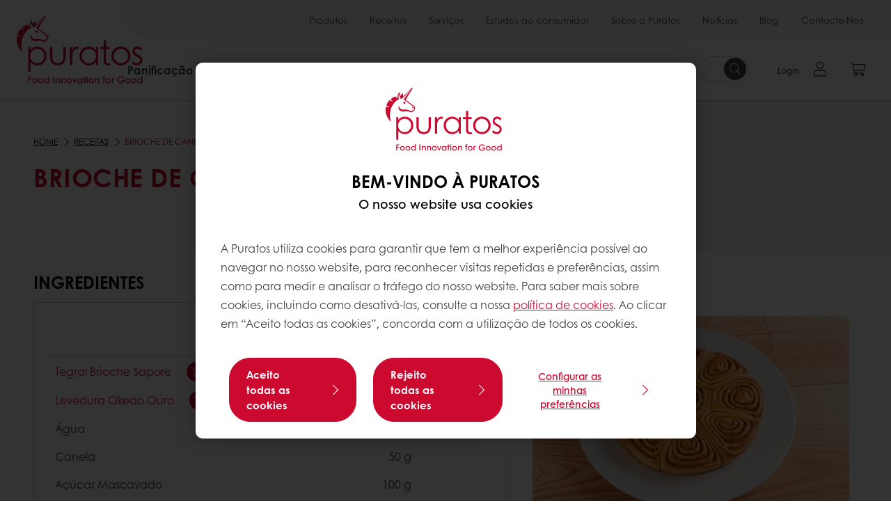

--- FILE ---
content_type: text/html;charset=utf-8
request_url: https://www.puratos.pt/pt/recipes/brioche-canela
body_size: 32575
content:
<!doctype html>








<html lang="pt" dir="ltr">
<head>
    <meta charset="utf-8"/>
    <script id="site-config" type="application/json">
    {
  "environment" : {
    "type" : "PROD",
    "role" : "PUBLISH"
  },
  "languageCountry" : "pt-pt",
  "languageIso" : "pt",
  "countryIso" : "pt"
}
</script>

    



<link rel="preconnect" href="https://dev.visualwebsiteoptimizer.com"/>
<script type='text/javascript' id='vwoCode'>
    window._vwo_code || (function () {
        var account_id = 765304,
            version = 2.1,
            settings_tolerance = 2000,
            hide_element = 'body',
            hide_element_style = 'opacity:0 !important;filter:alpha(opacity=0) !important;background:none !important;transition:none !important;',
            /* DO NOT EDIT BELOW THIS LINE */
            f = false, w = window, d = document, v = d.querySelector('#vwoCode'),
            cK = '_vwo_' + account_id + '_settings', cc = {};
        try {
            var c = JSON.parse(localStorage.getItem('_vwo_' + account_id + '_config'));
            cc = c && typeof c === 'object' ? c : {}
        } catch (e) {
        }
        var stT = cc.stT === 'session' ? w.sessionStorage : w.localStorage;
        code = {
            nonce: v && v.nonce, use_existing_jquery: function () {
                return typeof use_existing_jquery !== 'undefined' ? use_existing_jquery : undefined
            }, library_tolerance: function () {
                return typeof library_tolerance !== 'undefined' ? library_tolerance : undefined
            }, settings_tolerance: function () {
                return cc.sT || settings_tolerance
            }, hide_element_style: function () {
                return '{' + (cc.hES || hide_element_style) + '}'
            }, hide_element: function () {
                if (performance.getEntriesByName('first-contentful-paint')[0]) {
                    return ''
                }
                return typeof cc.hE === 'string' ? cc.hE : hide_element
            }, getVersion: function () {
                return version
            }, finish: function (e) {
                if (!f) {
                    f = true;
                    var t = d.getElementById('_vis_opt_path_hides');
                    if (t) t.parentNode.removeChild(t);
                    if (e) (new Image).src = 'https://dev.visualwebsiteoptimizer.com/ee.gif?a=' + account_id + e
                }
            }, finished: function () {
                return f
            }, addScript: function (e) {
                var t = d.createElement('script');
                t.type = 'text/javascript';
                if (e.src) {
                    t.src = e.src
                } else {
                    t.text = e.text
                }
                v && t.setAttribute('nonce', v.nonce);
                d.getElementsByTagName('head')[0].appendChild(t)
            }, load: function (e, t) {
                var n = this.getSettings(), i = d.createElement('script'), r = this;
                t = t || {};
                if (n) {
                    i.textContent = n;
                    d.getElementsByTagName('head')[0].appendChild(i);
                    if (!w.VWO || VWO.caE) {
                        stT.removeItem(cK);
                        r.load(e)
                    }
                } else {
                    var o = new XMLHttpRequest;
                    o.open('GET', e, true);
                    o.withCredentials = !t.dSC;
                    o.responseType = t.responseType || 'text';
                    o.onload = function () {
                        if (t.onloadCb) {
                            return t.onloadCb(o, e)
                        }
                        if (o.status === 200 || o.status === 304) {
                            _vwo_code.addScript({text: o.responseText})
                        } else {
                            _vwo_code.finish('&e=loading_failure:' + e)
                        }
                    };
                    o.onerror = function () {
                        if (t.onerrorCb) {
                            return t.onerrorCb(e)
                        }
                        _vwo_code.finish('&e=loading_failure:' + e)
                    };
                    o.send()
                }
            }, getSettings: function () {
                try {
                    var e = stT.getItem(cK);
                    if (!e) {
                        return
                    }
                    e = JSON.parse(e);
                    if (Date.now() > e.e) {
                        stT.removeItem(cK);
                        return
                    }
                    return e.s
                } catch (e) {
                    return
                }
            }, init: function () {
                if (d.URL.indexOf('__vwo_disable__') > -1) return;
                var e = this.settings_tolerance();
                w._vwo_settings_timer = setTimeout(function () {
                    _vwo_code.finish();
                    stT.removeItem(cK)
                }, e);
                var t;
                if (this.hide_element() !== 'body') {
                    t = d.createElement('style');
                    var n = this.hide_element(), i = n ? n + this.hide_element_style() : '',
                        r = d.getElementsByTagName('head')[0];
                    t.setAttribute('id', '_vis_opt_path_hides');
                    v && t.setAttribute('nonce', v.nonce);
                    t.setAttribute('type', 'text/css');
                    if (t.styleSheet) t.styleSheet.cssText = i; else t.appendChild(d.createTextNode(i));
                    r.appendChild(t)
                } else {
                    t = d.getElementsByTagName('head')[0];
                    var i = d.createElement('div');
                    i.style.cssText = 'z-index: 2147483647 !important;position: fixed !important;left: 0 !important;top: 0 !important;width: 100% !important;height: 100% !important;background: white !important;display: block !important;';
                    i.setAttribute('id', '_vis_opt_path_hides');
                    i.classList.add('_vis_hide_layer');
                    t.parentNode.insertBefore(i, t.nextSibling)
                }
                var o = window._vis_opt_url || d.URL,
                    s = 'https://dev.visualwebsiteoptimizer.com/j.php?a=' + account_id + '&u=' + encodeURIComponent(o) + '&vn=' + version;
                if (w.location.search.indexOf('_vwo_xhr') !== -1) {
                    this.addScript({src: s})
                } else {
                    this.load(s + '&x=true')
                }
            }
        };
        w._vwo_code = code;
        code.init();
    })();
</script>


<meta name="viewport" content="width=device-width, initial-scale=1, viewport-fit=cover"/>
<meta http-equiv="X-UA-Compatible" content="IE=edge"/>
<meta http-equiv="content-language" content="pt-pt"/>
<meta name="theme-color" content="#ffffff"/>


<script>
    window.SAPTrackerEnabled = true;
</script>



<title>Brioche de Canela - Puratos</title>
<meta name="description" content="A Puratos ajuda os padeiros, pasteleiros e chocolateiros a encontrarem os melhores produtos e ingredientes para melhorar a qualidade dos seus produtos acabados."/>


<meta property="og:url" content="https://www.puratos.pt/pt/recipes/brioche-canela"/>
<meta property="og:title" content="Brioche de Canela"/>

<meta property="og:image" content="https://www.puratos.pt/content/dam/portugal/images/recipes/bakery/Brioche%20Canela.jpg/jcr%3Acontent/renditions/cq5dam.web.1280.1280.webp"/>




    



<link rel="canonical" href="https://www.puratos.pt/pt/recipes/brioche-canela"/>



    <link rel="alternate" href="https://www.puratos.pt/pt/recipes/brioche-canela" hreflang="pt-pt"/>




<link rel="apple-touch-icon" sizes="180x180" href="/etc.clientlibs/settings/wcm/designs/puratos2022/clientlib-preloaded/resources/img/apple-touch-icon.png"/>
<link rel="icon" type="image/svg+xml" sizes="any" href="/etc.clientlibs/settings/wcm/designs/puratos2022/clientlib-preloaded/resources/img/favicon.svg"/>
<link rel="icon" type="image/png" sizes="32x32" href="/etc.clientlibs/settings/wcm/designs/puratos2022/clientlib-preloaded/resources/img/favicon.png"/>
<link rel="mask-icon" href="/etc.clientlibs/settings/wcm/designs/puratos2022/clientlib-preloaded/resources/img/mask-icon.svg" color="#cc092f"/>



    <link rel="preload" as="font" type="font/woff" href="/etc.clientlibs/settings/wcm/designs/puratos2022/clientlib-font-default/resources/fonts/CenturyGothicW05-Regular.woff" crossorigin/>
    <link rel="preload" as="font" type="font/woff" href="/etc.clientlibs/settings/wcm/designs/puratos2022/clientlib-font-default/resources/fonts/CenturyGothicW05-Italic.woff" crossorigin/>
    <link rel="preload" as="font" type="font/woff" href="/etc.clientlibs/settings/wcm/designs/puratos2022/clientlib-font-default/resources/fonts/CenturyGothicW05-SemiBold.woff" crossorigin/>
    <link rel="preload" as="font" type="font/woff" href="/etc.clientlibs/settings/wcm/designs/puratos2022/clientlib-font-default/resources/fonts/CenturyGothicW05-SemiBoldIt.woff" crossorigin/>
    <link rel="preload" as="font" type="font/woff" href="/etc.clientlibs/settings/wcm/designs/puratos2022/clientlib-font-default/resources/fonts/CenturyGothicW05-Bold.woff" crossorigin/>
    <link rel="preload" as="font" type="font/woff" href="/etc.clientlibs/settings/wcm/designs/puratos2022/clientlib-font-default/resources/fonts/CenturyGothicW05-BoldItalic.woff" crossorigin/>

    
    
    

    
    
    

    
    
    
    

    
    
    

    
    
    

    
    
    
    
    
    


    <script async src="https://use.fontawesome.com/8a5b49ec9c.js"></script>





    
    
    
    
<link rel="stylesheet" href="/etc.clientlibs/settings/wcm/designs/puratos2022/clientlib-font-default.min.ACSHASH251bb9d6780d5ec3fd4a650b907a8962.css" type="text/css">



    






    
<link rel="stylesheet" href="/etc.clientlibs/settings/wcm/designs/puratos2022/clientlib-preloaded.min.ACSHASH3a196e3f98bbe6fd85e923382e135519.css" type="text/css">




    
<script src="/etc.clientlibs/core/wcm/components/commons/site/clientlibs/container.min.ACSHASH0a6aff292f5cc42142779cde92054524.js"></script>






    
<link rel="stylesheet" href="/etc.clientlibs/puratos/clientlibs/clientlib-base.min.ACSHASHde6855e3a5038748c97b3b21a585a74c.css" type="text/css">




    
<link rel="stylesheet" href="/etc.clientlibs/puratos/clientlibs/clientlib-dependencies.min.ACSHASHd41d8cd98f00b204e9800998ecf8427e.css" type="text/css">




    
<link rel="stylesheet" href="/etc.clientlibs/puratos/clientlibs/clientlib-site.min.ACSHASH393da376610c1de4e0638c447c0bbd86.css" type="text/css">













<script>
    (function (w, d, s, l, i) {
        w[l] = w[l] || [];
        w[l].push({
            'gtm.start':
                new Date().getTime(), event: 'gtm.js'
        });
        var f = d.getElementsByTagName(s)[0],
            j = d.createElement(s), dl = l != 'dataLayer' ? '&l=' + l : '';
        j.async = true;
        j.src =
            'https://www.googletagmanager.com/gtm.js?id=' + i + dl;
        f.parentNode.insertBefore(j, f);
    })(window, document, 'script', 'dataLayer', 'GTM-KZXR8W3');</script>







<script type="application/ld+json">
    {
  "name" : "Puratos SA",
  "url" : "https://www.puratos.pt/pt",
  "logo" : "https://www.puratos.pt/etc.clientlibs/settings/wcm/designs/puratos2022/clientlib-preloaded/resources/img/svg/logo.svg",
  "parentOrganization" : {
    "name" : "Puratos Group",
    "url" : "https://www.puratos.com",
    "@context" : "https://schema.org",
    "@type" : "Organization"
  },
  "@context" : "https://schema.org",
  "@type" : "Organization"
}
</script>

</head>
<body class="pos-page-brioche-canela pos-language-pt pos-country-pt font-family-default" data-loginurl="https://b2cpuratos.b2clogin.com/b2cpuratos.onmicrosoft.com/b2c_1_prod-pt-pt-login/oauth2/v2.0/authorize?client_id=a242bd1b-e427-407c-8bff-687922da64a9&amp;nonce=nonce&amp;redirect_uri=https%3A%2F%2Fwww.puratos.pt%2Fcontent%2Flogin.html&amp;state=%7B%22lc%22%3A%22pt-pt%22%2C%22d%22%3A%22https%3A%2F%2Fwww.puratos.pt%2Fpt%2Fmypuratos%22%7D&amp;scope=openid+offline_access&amp;response_type=code+id_token&amp;prompt=login&amp;response_mode=fragment" data-language="pt-pt" data-ecom="true" data-homepage="/pt" data-brand="puratos">




<noscript>
    <iframe height="0" src="https://www.googletagmanager.com/ns.html?id=GTM-KZXR8W3" style="display:none;visibility:hidden" width="0"></iframe>
</noscript>




    


<div class="p-overlay"></div>

<div class="browser-banner">
    








</div>

<div class="geolocation-banner">
    








</div>



<div class="p-nav__impersonate">
    


<div class="impersonation-bar hidden" id="impersonation-bar">
    <span class="label">You are impersonating as:</span>
    <span id="impersonated-user"></span>
    <div id="switch-impersonator" class="btn-sm btn-secondary" data-target="#impersonation-modal" data-toggle="modal">
        Change customer
    </div>
</div>

</div>




<div class="p-nav__impersonate">
    

<div class="impersonation-bar hidden" id="end-customer-select-bar">
    <span class="label">Você está conectado como:</span>
    <span id="end-customer"></span>
    <div id="switch-end-customer" class="btn-sm btn-secondary" data-target="#end-customer-select-modal" data-toggle="modal">
        Switch
    </div>
</div>

</div>




<nav class="p-nav p-nav-mobile-open">
    
    <div class="p-nav-mobile-header">
        <div class="p-nav__main-logo">
    
        
<a class="navbar-brand" href="/pt">
    
    
        
        <img class="lazyload  " alt="Puratos Logo" src="/etc.clientlibs/settings/wcm/designs/puratos2022/clientlib-preloaded/resources/img/svg/logo.svg" srcset="[data-uri]" data-sizes="auto" data-srcset="/etc.clientlibs/settings/wcm/designs/puratos2022/clientlib-preloaded/resources/img/svg/logo.svg"/>
    

</a>

    
</div>


        <button type="button" class="navbar-toggle p-navbar-toggle" data-toggle="class" data-target="body" data-class="menu-open">
            <span class="icon-bar"></span>
            <span class="icon-bar"></span>
        </button>
    </div>

    <div class="p-nav__main container-fluid">
        <div class="p-nav__main-logo">
    
        
<a class="navbar-brand" href="/pt">
    
    
        
        <img class="lazyload  " alt="Puratos Logo" src="/etc.clientlibs/settings/wcm/designs/puratos2022/clientlib-preloaded/resources/img/svg/logo.svg" srcset="[data-uri]" data-sizes="auto" data-srcset="/etc.clientlibs/settings/wcm/designs/puratos2022/clientlib-preloaded/resources/img/svg/logo.svg"/>
    

</a>

    
</div>

        <div class="meta-main-nav-section">
            

<div class="p-nav__meta container-fluid">
    
        
            
<ul class="p-navbar p-navbar--meta">
    
        <li>
            <a href="https://www.puratos.pt/pt/products">Produtos</a>
        </li>
    
        <li>
            <a href="https://www.puratos.pt/pt/recipes">Receitas</a>
        </li>
    
        <li>
            <a href="https://www.puratos.pt/pt/services">Serviços</a>
        </li>
    
        <li>
            <a href="https://www.puratos.pt/pt/consumer-insights">Estudos ao consumidor</a>
        </li>
    
        <li>
            <a href="https://www.puratos.pt/pt/about-puratos">Sobre a Puratos</a>
        </li>
    
        <li>
            <a href="https://www.puratos.pt/pt/news">Notícias</a>
        </li>
    
        <li>
            <a href="https://www.puratos.pt/pt/blog">Blog</a>
        </li>
    
        <li>
            <a href="https://www.puratos.pt/pt/contact-us">Contacte-Nos</a>
        </li>
    
    <li class="hide-desktop logout-link-mobile">
        <a href="https://b2cpuratos.b2clogin.com/b2cpuratos.onmicrosoft.com/b2c_1_prod-pt-pt-login/oauth2/v2.0/logout?post_logout_redirect_uri=https://www.puratos.pt/pt?action=logout">Terminar sessão</a>
    </li>
</ul>


    


        
    
    <div class="p-nav__meta-languages">
        
            





        
    </div>
</div>

            <div class="p-nav__main-menu">
                

<div class="p-nav__main--megamenu">
    
        
            <!-- SDI include (path: /content/portugal/pt/header-and-footer/_jcr_content/header/megamenu.partial.html, resourceType: puratos/components/content/megamenu-v2) -->





    <ul class="p-navbar--megamenu " id="#megamenu-panel">
        
            <li class=" collapse" id="panel--447403393" aria-expanded="false">
                <a class="important-hide-mobile">
                    Panificação
                </a>
                <a class="important-hide-desktop mobile-menu-anchor" data-toggle="collapse" data-target="#panel--447403393" data-parent="#megamenu-panel">
                    Panificação
                </a>
                
    
    <div class="p-navbar--megamenu-panel">
        <div class="col-md-4 p-navbar-mega__column p-navbar-mega__column--alpha">
            




    
    
    <div class="hidden"></div>


    
    
    <div class="paragraph-title cap-no-line-seperator">

    <div>
        <h4 class="p-navbar-mega__title">De que ingredientes precisa?</h4>
    </div>





</div>


    
    
    <div class="megamenu-product-categories">





    <ul class="p-navbar-mega__list">
        <li><a href="/pt/products?tag=portugal%3Aproducts%2Fcategories%2Fpanificacao%2Fmargarinas_e_gordurasespecificas">Margarinas e outras gorduras</a></li>
    
        <li><a href="/pt/products?tag=portugal%3Aproducts%2Fcategories%2Fpanificacao%2Fmixes_para_panificacao">Mixes de Panificação</a></li>
    
        <li><a href="/pt/products?tag=portugal%3Aproducts%2Fcategories%2Fpanificacao%2Fmassas_mae">Massas Mãe</a></li>
    
        <li><a href="/pt/products?tag=portugal%3Aproducts%2Fcategories%2Fpanificacao%2Fmelhorantes_parapao">Melhorantes para Pão</a></li>
    
        <li><a href="/pt/products?tag=portugal%3Aproducts%2Fcategories%2Fpanificacao%2Fwholegrains">Grãos e Sementes</a></li>
    </ul>

</div>


    
    
    <div class="product-finder-button-v2">



    <div class="p-flex">
        <p class="p-margin-top-lg">
            <a class="btn btn-primary" href="/pt/products?tag=portugal%3Aproducts%2Fcategories%2Fpanificacao">
                Ver todos os produtos
            </a>
        </p>
    </div>



</div>



        </div>
        <div class="col-md-8 p-navbar-mega__column p-navbar-mega__column--omega">
            <div class="row">
                <div class="col-md-6">
                    



<div class="p-megamenu__products">

    <h4 class="p-megamenu__products--title">
        
            Da tradição à inovação: explore os nossos produtos de panificação
        
        
    </h4>

    <div class="p-megamenu__products--list">
        
            
    
    

    <a class="p-megamenu__products--list-card p-cursor-pointer" href="https://www.puratos.pt/pt/products/tegral-dolcinote" data-skus="4005483">
        <span class="p-megamenu__products--list-card--thumbnail">
            
                <img src="/content/dam/portugal/images/products/tegral-dolcinote/receitas/Panettone_3.jpg/jcr%3Acontent/renditions/cq5dam.web.400.400.webp" alt="Tegral Dolcinote"/>
            
            
        </span>

        <span class="p-megamenu__products--list-card--content">
            <span class="p-megamenu__products--list-card--title">
                Tegral Dolcinote
            </span>
            <span class="p-megamenu__products--list-card--link">
                <span class="p-link-primary-arrow">Encontrar produto</span>
            </span>
        </span>

    </a>


        
            
    
    

    <a class="p-megamenu__products--list-card p-cursor-pointer" href="https://www.puratos.pt/pt/products/tegral-brioche" data-skus="4113433,4113435">
        <span class="p-megamenu__products--list-card--thumbnail">
            
                <img src="/content/dam/puratos/images/finished-applications/reference-images/3481%20WEB%20headers%20website%20countries%20sweet%20goods_small.jpg/jcr%3Acontent/renditions/cq5dam.web.400.400.webp" alt="Tegral Brioche"/>
            
            
        </span>

        <span class="p-megamenu__products--list-card--content">
            <span class="p-megamenu__products--list-card--title">
                Tegral Brioche
            </span>
            <span class="p-megamenu__products--list-card--link">
                <span class="p-link-primary-arrow">Encontrar produto</span>
            </span>
        </span>

    </a>


        
            
    
    

    <a class="p-megamenu__products--list-card p-cursor-pointer" href="https://www.puratos.pt/pt/products/mimetic" data-skus="4109769">
        <span class="p-megamenu__products--list-card--thumbnail">
            
                <img src="/content/dam/portugal/images/products/mimetic/FE%20MIMETIC%20Triangle.tif/jcr%3Acontent/renditions/cq5dam.web.400.400.webp" alt="Mimetic"/>
            
            
        </span>

        <span class="p-megamenu__products--list-card--content">
            <span class="p-megamenu__products--list-card--title">
                Mimetic
            </span>
            <span class="p-megamenu__products--list-card--link">
                <span class="p-link-primary-arrow">Encontrar produto</span>
            </span>
        </span>

    </a>


        
    </div>

</div>




                </div>
                <div class="col-md-6">
                    





<div class="p-megamenu__recipes">

    <div class="p-megamenu__recipes--title">
        <h4></h4>
        
    </div>

    <div class="p-megamenu__recipes--image">
        <a href="/pt/recipes?tags=portugal%3Arecipes%2Fcategory%2Fbakery">
            
    
        
        <img class="lazyload cq-dd-image " alt="Rețetă de pâine cu secară încolțită" srcset="[data-uri]" data-sizes="auto" data-srcset="/content/dam/puratos/images/homepage/Softgrain%20Sprout%20Rye.jpeg/jcr%3Acontent/renditions/cq5dam.web.1600.1600.webp 1600w,/content/dam/puratos/images/homepage/Softgrain%20Sprout%20Rye.jpeg/jcr%3Acontent/renditions/cq5dam.web.1280.1280.webp 1280w,/content/dam/puratos/images/homepage/Softgrain%20Sprout%20Rye.jpeg/jcr%3Acontent/renditions/cq5dam.web.950.950.webp 950w,/content/dam/puratos/images/homepage/Softgrain%20Sprout%20Rye.jpeg/jcr%3Acontent/renditions/cq5dam.web.800.800.webp 800w,/content/dam/puratos/images/homepage/Softgrain%20Sprout%20Rye.jpeg/jcr%3Acontent/renditions/cq5dam.web.600.600.webp 600w,/content/dam/puratos/images/homepage/Softgrain%20Sprout%20Rye.jpeg/jcr%3Acontent/renditions/cq5dam.web.400.400.webp 400w"/>
    

        </a>
    </div>

    <div class="p-megamenu__recipes--description">
        
            
                Ver todas as receitas com Panificação
            
            
        
        
    </div>

    <div class="p-megamenu__recipes--link">
        <a href="/pt/recipes?tags=portugal%3Arecipes%2Fcategory%2Fbakery">
            
            
                
                    Ver todas as receitas com Panificação
                
                
            
        </a>
    </div>

</div>



                </div>
            </div>
        </div>
    </div>

            </li>
        
            <li class=" collapse" id="panel-1640329646" aria-expanded="false">
                <a class="important-hide-mobile">
                    Pastelaria
                </a>
                <a class="important-hide-desktop mobile-menu-anchor" data-toggle="collapse" data-target="#panel-1640329646" data-parent="#megamenu-panel">
                    Pastelaria
                </a>
                
    
    <div class="p-navbar--megamenu-panel">
        <div class="col-md-4 p-navbar-mega__column p-navbar-mega__column--alpha">
            




    
    
    <div class="hidden"></div>


    
    
    <div class="paragraph-title cap-no-line-seperator">

    <div>
        <h4 class="p-navbar-mega__title">De que ingredientes precisa?</h4>
    </div>





</div>


    
    
    <div class="megamenu-product-categories">





    <ul class="p-navbar-mega__list">
        <li><a href="/pt/products?tag=portugal%3Aproducts%2Fcategories%2Fpastelaria%2Fnatas_vegetais">Natas Vegetais</a></li>
    
        <li><a href="/pt/products?tag=portugal%3Aproducts%2Fcategories%2Fpastelaria%2Ficings_fudges_ganaches">Icing, fudges &amp; ganaches</a></li>
    
        <li><a href="/pt/products?tag=portugal%3Aproducts%2Fcategories%2Fpastelaria%2Frecheios">Recheios</a></li>
    
        <li><a href="/pt/products?tag=portugal%3Aproducts%2Fcategories%2Fpastelaria%2Fbrilhos">Brilhos</a></li>
    
        <li><a href="/pt/products?tag=portugal%3Aproducts%2Fcategories%2Fpastelaria%2Faromatizantes">Aromatizantes</a></li>
    
        <li><a href="/pt/products?tag=portugal%3Aproducts%2Fcategories%2Fpastelaria%2Fpreparados_para_pastelariafina">Mixes para Pastelaria Fina</a></li>
    
        <li><a href="/pt/products?tag=portugal%3Aproducts%2Fcategories%2Fpastelaria%2Fcremes_do_tipo_pasteleiro">Creme tipo Pasteleiro</a></li>
    
        <li><a href="/pt/products?tag=portugal%3Aproducts%2Fcategories%2Fpastelaria%2Fcakes_batidos_comgordura%2Cportugal%3Aproducts%2Fcategories%2Fpastelaria%2Fcakes_batidos_semgprdura">Cakes</a></li>
    
        <li><a href="/pt/products?tag=portugal%3Aproducts%2Fcategories%2Fpanificacao%2Fmargarinas_e_gordurasespecificas">Margarinas e outras gorduras</a></li>
    </ul>

</div>


    
    
    <div class="ghost">

</div>


    
    
    <div class="product-finder-button-v2">



    <div class="p-flex">
        <p class="p-margin-top-lg">
            <a class="btn btn-primary" href="/pt/products?tag=portugal%3Aproducts%2Fcategories%2Fpastelaria">
                Ver todos os produtos
            </a>
        </p>
    </div>



</div>



        </div>
        <div class="col-md-8 p-navbar-mega__column p-navbar-mega__column--omega">
            <div class="row">
                <div class="col-md-6">
                    



<div class="p-megamenu__products">

    <h4 class="p-megamenu__products--title">
        
            Da tradição à tendência: explore os nossos produtos de pastelaria
        
        
    </h4>

    <div class="p-megamenu__products--list">
        
            
    
    

    <a class="p-megamenu__products--list-card p-cursor-pointer" href="https://www.puratos.pt/pt/products/tegral-satin-cakechocolate" data-skus="4113464,4113465">
        <span class="p-megamenu__products--list-card--thumbnail">
            
                <img src="/content/dam/portugal/images/products/satin/Satin%20Portugal%20choco.jpg/jcr%3Acontent/renditions/cq5dam.web.400.400.webp" alt="Tegral Satin Cake Chocolate"/>
            
            
        </span>

        <span class="p-megamenu__products--list-card--content">
            <span class="p-megamenu__products--list-card--title">
                Tegral Satin Cake Chocolate
            </span>
            <span class="p-megamenu__products--list-card--link">
                <span class="p-link-primary-arrow">Encontrar produto</span>
            </span>
        </span>

    </a>


        
            
    
    

    <a class="p-megamenu__products--list-card p-cursor-pointer" href="https://www.puratos.pt/pt/products/cremfil-irish-cream" data-skus="4028266">
        <span class="p-megamenu__products--list-card--thumbnail">
            
                <img src="/content/dam/portugal/images/products/cremfil-irish-cream/images/Receita-2.jpg/jcr%3Acontent/renditions/cq5dam.web.400.400.webp" alt="Cremfil Irish Cream"/>
            
            
        </span>

        <span class="p-megamenu__products--list-card--content">
            <span class="p-megamenu__products--list-card--title">
                Cremfil Irish Cream
            </span>
            <span class="p-megamenu__products--list-card--link">
                <span class="p-link-primary-arrow">Encontrar produto</span>
            </span>
        </span>

    </a>


        
            
    
    

    <a class="p-megamenu__products--list-card p-cursor-pointer" href="https://www.puratos.pt/pt/products/topfil-origens-pera-rocha-60" data-skus="4016820">
        <span class="p-megamenu__products--list-card--thumbnail">
            
                <img src="/content/dam/portugal/images/products/topfil-origens-p%C3%AAra-rocha/Pur_122020%20PadPas%20ori-179.jpg/jcr%3Acontent/renditions/cq5dam.web.400.400.webp" alt="Topfil Origens Pera Rocha"/>
            
            
        </span>

        <span class="p-megamenu__products--list-card--content">
            <span class="p-megamenu__products--list-card--title">
                Topfil Origens Pera Rocha
            </span>
            <span class="p-megamenu__products--list-card--link">
                <span class="p-link-primary-arrow">Encontrar produto</span>
            </span>
        </span>

    </a>


        
    </div>

</div>




                </div>
                <div class="col-md-6">
                    





<div class="p-megamenu__recipes">

    <div class="p-megamenu__recipes--title">
        <h4></h4>
        
    </div>

    <div class="p-megamenu__recipes--image">
        <a href="/pt/recipes?tags=portugal%3Arecipes%2Fcategory%2Fpatisserie">
            
    
        
        <img class="lazyload cq-dd-image " srcset="[data-uri]" data-sizes="auto" data-srcset="/content/dam/puratos/images/homepage/Taste-Tomorrow-16.1-Deli-Cheesecake.jpg/jcr%3Acontent/renditions/cq5dam.web.1600.1600.webp 1600w,/content/dam/puratos/images/homepage/Taste-Tomorrow-16.1-Deli-Cheesecake.jpg/jcr%3Acontent/renditions/cq5dam.web.1280.1280.webp 1280w,/content/dam/puratos/images/homepage/Taste-Tomorrow-16.1-Deli-Cheesecake.jpg/jcr%3Acontent/renditions/cq5dam.web.950.950.webp 950w,/content/dam/puratos/images/homepage/Taste-Tomorrow-16.1-Deli-Cheesecake.jpg/jcr%3Acontent/renditions/cq5dam.web.800.800.webp 800w,/content/dam/puratos/images/homepage/Taste-Tomorrow-16.1-Deli-Cheesecake.jpg/jcr%3Acontent/renditions/cq5dam.web.600.600.webp 600w,/content/dam/puratos/images/homepage/Taste-Tomorrow-16.1-Deli-Cheesecake.jpg/jcr%3Acontent/renditions/cq5dam.web.400.400.webp 400w"/>
    

        </a>
    </div>

    <div class="p-megamenu__recipes--description">
        
            
                Ver todas as receitas com Pastelaria
            
            
        
        
    </div>

    <div class="p-megamenu__recipes--link">
        <a href="/pt/recipes?tags=portugal%3Arecipes%2Fcategory%2Fpatisserie">
            
            
                
                    Ver todas as receitas com Pastelaria
                
                
            
        </a>
    </div>

</div>



                </div>
            </div>
        </div>
    </div>

            </li>
        
            <li class=" collapse" id="panel--313949891" aria-expanded="false">
                <a class="important-hide-mobile">
                    Chocolate
                </a>
                <a class="important-hide-desktop mobile-menu-anchor" data-toggle="collapse" data-target="#panel--313949891" data-parent="#megamenu-panel">
                    Chocolate
                </a>
                
    
    <div class="p-navbar--megamenu-panel">
        <div class="col-md-4 p-navbar-mega__column p-navbar-mega__column--alpha">
            




    
    
    <div class="hidden"></div>


    
    
    <div class="paragraph-title cap-no-line-seperator">

    <div>
        <h4 class="p-navbar-mega__title">De que ingredientes precisa?</h4>
    </div>





</div>


    
    
    <div class="megamenu-product-categories">





    <ul class="p-navbar-mega__list">
        <li><a href="/pt/products?tag=portugal%3Aproducts%2Fcategories%2Fchocolate%2Fpralin-s">Pralinés</a></li>
    
        <li><a href="/pt/products?tag=portugal%3Aproducts%2Fcategories%2Fchocolate%2Fcremes-e-recheios-de-cacau">Cremes e Recheios de Cacau</a></li>
    
        <li><a href="/pt/products?tag=portugal%3Aproducts%2Fcategories%2Fchocolate%2Fchocolate-suced-neo-carat">Chocolate Sucedâneo</a></li>
    
        <li><a href="/pt/products?tag=portugal%3Aproducts%2Fcategories%2Fchocolate%2Fprodutos-de-decora--o">Produtos de Decoração</a></li>
    
        <li><a href="/pt/products?tag=portugal%3Aproducts%2Fcategories%2Fchocolate%2Fchocolate-puro-belcolade">Chocolate Puro Belcolade</a></li>
    </ul>

</div>


    
    
    <div class="product-finder-button-v2">



    <div class="p-flex">
        <p class="p-margin-top-lg">
            <a class="btn btn-primary" href="/pt/products?tag=portugal%3Aproducts%2Fcategories%2Fchocolate">
                Ver todos os produtos
            </a>
        </p>
    </div>



</div>



        </div>
        <div class="col-md-8 p-navbar-mega__column p-navbar-mega__column--omega">
            <div class="row">
                <div class="col-md-6">
                    



<div class="p-megamenu__products">

    <h4 class="p-megamenu__products--title">
        
            Chocolate com propósito, sabor e inovação
        
        
    </h4>

    <div class="p-megamenu__products--list">
        
            
    
    

    <a class="p-megamenu__products--list-card p-cursor-pointer" href="https://www.puratos.pt/pt/products/belcolade-selectionnegro" data-skus="4006947,4011257">
        <span class="p-megamenu__products--list-card--thumbnail">
            
                <img src="/content/dam/portugal/images/products/belcolade/belcolade-selection-noir/Belcolade%20Selection%20Noir%20-%206.jpeg/jcr%3Acontent/renditions/cq5dam.web.400.400.webp" alt="Belcolade Selection Negro Cacao-Trace"/>
            
            
        </span>

        <span class="p-megamenu__products--list-card--content">
            <span class="p-megamenu__products--list-card--title">
                Belcolade Selection Negro Cacao-Trace
            </span>
            <span class="p-megamenu__products--list-card--link">
                <span class="p-link-primary-arrow">Encontrar produto</span>
            </span>
        </span>

    </a>


        
            
    
    

    <a class="p-megamenu__products--list-card p-cursor-pointer" href="https://www.puratos.pt/pt/products/carat-supercrem-chocolait" data-skus="4028392">
        <span class="p-megamenu__products--list-card--thumbnail">
            
                <img src="/content/dam/portugal/images/products/carat-supercrem-chocolait/recipes/Carat_Supercrem_Chocolait_Recipe_2.jpeg/jcr%3Acontent/renditions/cq5dam.web.400.400.webp" alt="Carat Supercrem Chocolait"/>
            
            
        </span>

        <span class="p-megamenu__products--list-card--content">
            <span class="p-megamenu__products--list-card--title">
                Carat Supercrem Chocolait
            </span>
            <span class="p-megamenu__products--list-card--link">
                <span class="p-link-primary-arrow">Encontrar produto</span>
            </span>
        </span>

    </a>


        
            
    
    

    <a class="p-megamenu__products--list-card p-cursor-pointer" href="https://www.puratos.pt/pt/products/carat-coverlux-mbar" data-skus="4015583">
        <span class="p-megamenu__products--list-card--thumbnail">
            
                <img src="/content/dam/portugal/images/products/carat-coverlux-%C3%A2mbar/recipes/Receita-1.jpeg/jcr%3Acontent/renditions/cq5dam.web.400.400.webp" alt="Carat Coverlux Âmbar"/>
            
            
        </span>

        <span class="p-megamenu__products--list-card--content">
            <span class="p-megamenu__products--list-card--title">
                Carat Coverlux Âmbar
            </span>
            <span class="p-megamenu__products--list-card--link">
                <span class="p-link-primary-arrow">Encontrar produto</span>
            </span>
        </span>

    </a>


        
    </div>

</div>




                </div>
                <div class="col-md-6">
                    





<div class="p-megamenu__recipes">

    <div class="p-megamenu__recipes--title">
        <h4></h4>
        
    </div>

    <div class="p-megamenu__recipes--image">
        <a href="/pt/recipes?tags=portugal%3Arecipes%2Fcategory%2Fchocolate">
            
    
        
        <img class="lazyload cq-dd-image " srcset="[data-uri]" data-sizes="auto" data-srcset="/content/dam/puratos/images/homepage/Chocolate%20Lava%20Cake_hr_fe.jpg/jcr%3Acontent/renditions/cq5dam.web.1600.1600.webp 1600w,/content/dam/puratos/images/homepage/Chocolate%20Lava%20Cake_hr_fe.jpg/jcr%3Acontent/renditions/cq5dam.web.1280.1280.webp 1280w,/content/dam/puratos/images/homepage/Chocolate%20Lava%20Cake_hr_fe.jpg/jcr%3Acontent/renditions/cq5dam.web.950.950.webp 950w,/content/dam/puratos/images/homepage/Chocolate%20Lava%20Cake_hr_fe.jpg/jcr%3Acontent/renditions/cq5dam.web.800.800.webp 800w,/content/dam/puratos/images/homepage/Chocolate%20Lava%20Cake_hr_fe.jpg/jcr%3Acontent/renditions/cq5dam.web.600.600.webp 600w,/content/dam/puratos/images/homepage/Chocolate%20Lava%20Cake_hr_fe.jpg/jcr%3Acontent/renditions/cq5dam.web.400.400.webp 400w"/>
    

        </a>
    </div>

    <div class="p-megamenu__recipes--description">
        
            
                Ver todas as receitas com Chocolate
            
            
        
        
    </div>

    <div class="p-megamenu__recipes--link">
        <a href="/pt/recipes?tags=portugal%3Arecipes%2Fcategory%2Fchocolate">
            
            
                
                    Ver todas as receitas com Chocolate
                
                
            
        </a>
    </div>

</div>



                </div>
            </div>
        </div>
    </div>

            </li>
        
            <li class=" collapse" id="panel--454244576" aria-expanded="false">
                <a class="important-hide-mobile">
                    Cash &amp; Carry
                </a>
                <a class="important-hide-desktop mobile-menu-anchor" data-toggle="collapse" data-target="#panel--454244576" data-parent="#megamenu-panel">
                    Cash &amp; Carry
                </a>
                
    
    <div class="p-navbar--megamenu-panel">
        <div class="col-md-4 p-navbar-mega__column p-navbar-mega__column--alpha">
            




    
    
    <div class="paragraph-title cap-no-line-seperator">

    <div>
        <h4 class="p-navbar-mega__title">De que tipologia de produto precisa?</h4>
    </div>





</div>


    
    
    <div class="megamenu-product-categories">





    <ul class="p-navbar-mega__list">
        <li><a href="/pt/products?tag=portugal%3Aproducts%2Fcategories%2Fcash_carry%2Faros-e-formas">Aros e formas</a></li>
    
        <li><a href="/pt/products?tag=portugal%3Aproducts%2Fcategories%2Fcash_carry%2Fconsum-veis">Consumíveis</a></li>
    
        <li><a href="/pt/products?tag=portugal%3Aproducts%2Fcategories%2Fcash_carry%2Futens-lios">Utensílios</a></li>
    
        <li><a href="/pt/products?tag=portugal%3Aproducts%2Fcategories%2Fcash_carry%2Fdecora--o">Decoração</a></li>
    </ul>

</div>


    
    
    <div class="call-to-action-button-v2">


    <div class="p-flex">
        <p class="p-margin-top-lg">
            <a class="btn btn-secondary" href="https://www.puratos.pt/pt/products?page=1&search=&tags=portugal%3Aproducts%2Fcategories%2Fcash_carry&tags=&tags=&sorting=" target="_blank">
                Ver todos os produtos
            </a>
        </p>
    </div>



</div>



        </div>
        <div class="col-md-8 p-navbar-mega__column p-navbar-mega__column--omega">
            <div class="row">
                <div class="col-md-6">
                    



<div class="p-megamenu__products">

    <h4 class="p-megamenu__products--title">
        
        
            Descubra os nossos produtos mais recentes
        
    </h4>

    <div class="p-megamenu__products--list">
        
            
    
    

    <a class="p-megamenu__products--list-card p-cursor-pointer" href="https://www.puratos.pt/pt/products/cubos-de-laranja-confitada" data-skus="6002493">
        <span class="p-megamenu__products--list-card--thumbnail">
            
                <img src="/content/dam/portugal/images/products/cubos-de-laranja-confitada/Cubos-de-laranja-confitada.jpg/jcr%3Acontent/renditions/cq5dam.web.400.400.webp" alt="Cubos de Laranja Confitada"/>
            
            
        </span>

        <span class="p-megamenu__products--list-card--content">
            <span class="p-megamenu__products--list-card--title">
                Cubos de Laranja Confitada
            </span>
            <span class="p-megamenu__products--list-card--link">
                <span class="p-link-primary-arrow">Encontrar produto</span>
            </span>
        </span>

    </a>


        
            
    
    

    <a class="p-megamenu__products--list-card p-cursor-pointer" href="https://www.puratos.pt/pt/products/base-red-ouro-preto-s-a-30-cm-100-un-1" data-skus="6002268">
        <span class="p-megamenu__products--list-card--thumbnail">
            
                <img src="/content/dam/portugal/images/new-products---e-commerce/products/cash-carry/consum%C3%ADveis/6002267.jpg/jcr%3Acontent/renditions/cq5dam.web.400.400.webp" alt="Base Red. Ouro/Preto S/A. 30 cm 100 un"/>
            
            
        </span>

        <span class="p-megamenu__products--list-card--content">
            <span class="p-megamenu__products--list-card--title">
                Base Red. Ouro/Preto S/A. 30 cm 100 un
            </span>
            <span class="p-megamenu__products--list-card--link">
                <span class="p-link-primary-arrow">Encontrar produto</span>
            </span>
        </span>

    </a>


        
            
    
    

    <a class="p-megamenu__products--list-card p-cursor-pointer" href="https://www.puratos.pt/pt/products/base-red-ouro-preto-s-a-26-cm-100-un-1" data-skus="6002267">
        <span class="p-megamenu__products--list-card--thumbnail">
            
                <img src="/content/dam/portugal/images/new-products---e-commerce/products/cash-carry/consum%C3%ADveis/6002267.jpg/jcr%3Acontent/renditions/cq5dam.web.400.400.webp" alt="Base Red. Ouro/Preto S/A. 26 cm 100 un"/>
            
            
        </span>

        <span class="p-megamenu__products--list-card--content">
            <span class="p-megamenu__products--list-card--title">
                Base Red. Ouro/Preto S/A. 26 cm 100 un
            </span>
            <span class="p-megamenu__products--list-card--link">
                <span class="p-link-primary-arrow">Encontrar produto</span>
            </span>
        </span>

    </a>


        
    </div>

</div>




                </div>
                <div class="col-md-6">
                    









                </div>
            </div>
        </div>
    </div>

            </li>
        
    </ul>




        
        
    
</div>

<div class="p-nav__main--spacing"></div>


    <div class="p-nav__main--search">
        




    <div class="p-navbar p-navbar--search js-search-form dropdown">
        <form action="/pt/search" method="get" class="p-navbar-form cap-search-autocomplete">
            <input type="text" class="form-control round form-icon js-search-form__input js-typeahead-search mobile-hidden" data-search-page="/content/portugal/pt/search.html" data-search-label="encontrado em" data-toggle="dropdown" data-all-results-label="Mostrar todos os resultados" aria-haspopup="true" aria-expanded="false" name="search"/>
            <button type="submit" class="p-navbar-form__btn p-flex p-flex-align-center desktop">
                <span class="svg-search-icon-filled"></span>
                <span class="sr-only"></span>
            </button>
            <div class="p-navbar-form__btn hide-desktop tablet-search mobile" data-toggle="class" data-target=".p-navbar-mobile--search" data-class="visible">
                <span class="svg-search-icon-mobile"></span>
            </div>
        </form>
    </div>



    


    </div>






<div class="p-nav__main--actions">
    





    <div class="p-nav__main--actions-my-puratos-button ">
        
            





    

    

        <noscript>You need to enable JavaScript to run this app.</noscript>

        <div data-react="react--my-puratos-btn" data-model="/content/portugal/pt/header-and-footer/jcr:content/header/my-puratos-button"></div>

        <script>
            if (!window.___PRELOADEDSTATE___) {
                window.___PRELOADEDSTATE___ = {};
            }
            if (!window.___PRELOADEDSTATE___.aem) {
                window.___PRELOADEDSTATE___.aem = {};
            }
            if (!window.___PRELOADEDSTATE___.aem.resources) {
                window.___PRELOADEDSTATE___.aem.resources = {};
            }
            if (!window.___PRELOADEDSTATE___.aem.resources["/content/portugal/pt/header-and-footer/jcr:content/header/my-puratos-button"]) {
                window.___PRELOADEDSTATE___.aem.resources["/content/portugal/pt/header-and-footer/jcr:content/header/my-puratos-button"] = {"loginButtonText":"Login","loginPopoverText":"Inicie sessão ou registe-se no MyPuratos para ter acesso a vantagens exclusivas!","buttonTitle":"My Puratos","myDashboardLinkText":"My Puratos","signOutLinkText":"Terminar sessão","link1":{"linkText":null,"linkTitle":null,"pageLink":null,"linkTextPartialList":null,"externalLink":false},"link2":{"linkText":null,"linkTitle":null,"pageLink":null,"linkTextPartialList":null,"externalLink":false},"link3":{"linkText":null,"linkTitle":null,"pageLink":null,"linkTextPartialList":null,"externalLink":false},"myDashboardLink":"https://www.puratos.pt/pt/mypuratos"};
            }
        </script>

    

    






        
        
    </div>

    <div class="p-nav__main--actions-cart">
        





    

    

        <noscript>You need to enable JavaScript to run this app.</noscript>

        <div data-react="react--mini-cart" data-model="/content/portugal/pt/header-and-footer/jcr:content/header/mini-cart"></div>

        <script>
            if (!window.___PRELOADEDSTATE___) {
                window.___PRELOADEDSTATE___ = {};
            }
            if (!window.___PRELOADEDSTATE___.aem) {
                window.___PRELOADEDSTATE___.aem = {};
            }
            if (!window.___PRELOADEDSTATE___.aem.resources) {
                window.___PRELOADEDSTATE___.aem.resources = {};
            }
            if (!window.___PRELOADEDSTATE___.aem.resources["/content/portugal/pt/header-and-footer/jcr:content/header/mini-cart"]) {
                window.___PRELOADEDSTATE___.aem.resources["/content/portugal/pt/header-and-footer/jcr:content/header/mini-cart"] = {"loginTitle":"Apenas clientes Puratos poderão fazer compras online.","loginText":"Caso pretenda comprar os nossos produtos, efetue um registo e aceda a My Puratos. Para mais informações, entre em contacto através do email: encomendas@puratos.com","loginButtonText":"Log in","title":"O seu carrinho de compras encontra-se vazio","text":"Não existem produtos no seu carrinho de compras","buttonTitle":"Ir para produtos","pageLink":"https://www.puratos.pt/pt/products","postCartButtonTitle":"Carrinho de compras","postCartPageLink":"https://www.puratos.pt/pt/mypuratos/cart","noEcomTitle":"Apenas clientes Puratos poderão fazer as suas compras online.","noEcomText":"Terá de ser um clientes Puratos para poder comprar os seus produtos Puratos online. Para mais informações contacte-nos.","noEcomButtonLink":null,"noEcomButtonTitle":null,"errorMessage":null,"languageCountry":"pt-pt"};
            }
        </script>

    

    






    </div>



    <div class="p-nav__main--actions-toggle">
        <button type="button" class="p-navbar-toggle" data-toggle="class" data-target="body" data-class="menu-open">
            <span class="sr-only">Toggle navigation</span>
            <span class="icon-bar"></span>
            <span class="icon-bar"></span>
            <span class="icon-bar"></span>
        </button>
    </div>


</div>

            </div>
        </div>
    </div>
    <div class="p-nav__main--overlay p-overlay"></div>
</nav>


<div class="p-nav-mobile">
    




<div class="p-navbar-mobile p-navbar-mobile--search">
    <div class="p-navbar-mobile--header">
        <h2 class="p-navbar-mobile--header-title">
            Procurar
        </h2>
        <div class="p-navbar-mobile--header-close" data-toggle="class" data-target="ancestor:.p-navbar-mobile--search" data-class="visible">
            <button type="button" class="navbar-toggle p-navbar-toggle">
                <span class="icon-bar"></span>
                <span class="icon-bar"></span>
            </button>
        </div>
    </div>
    <div class="p-navbar-mobile--body">

        
            <form action="/pt/search" method="get" class="cap-search-autocomplete">
                <input type="text" class="form-control round form-icon js-search-form__input js-typeahead-search" data-search-page="/content/portugal/pt/search.html" data-search-label="encontrado em" data-toggle="dropdown" aria-haspopup="true" aria-expanded="false" name="search"/>
                <button type="submit" class="p-navbar-form__btn">
                    <span class="svg-search-icon-filled-mobile"></span>
                    <span class="sr-only"></span>
                </button>
            </form>
        

        

    </div>
    <div class="p-navbar-mobile--footer">
        <a href="#" class="btn btn-secondary">Mostrar todos os resultados</a>
    </div>
</div>

</div>



    


<div role="dialog">
    <div class="fade modal no-print p-modal my-puratos modal" id="impersonation-modal" role="document" tabindex="-1">
        <div class="modal-dialog modal-lg">
            <div class="modal-content">
                <div class="">
                    <div class="p-modal__content">
                        <div class="modal-dialog modal-dialog-print p-modal__dialog " role="document">
                            <button type="button" class="close p-modal__close" data-dismiss="modal" aria-label="Close"><span aria-hidden="true">×</span>
                            </button>
                            <h3 class="divider-title" id="contactModalLabel">Impersonate user</h3>
                            <div class="well p-modal__well modal-body">
                                <div class="impersonate-errors p-padding-bottom-sm">
                                    <div class="alert alert-sm alert-info error-text" role="alert" id="ContactEmailDoesNotExist">
                                        Email not linked to customer number
                                    </div>
                                    <div class="alert alert-sm alert-info error-text" role="alert" id="CallerCantImpersonateTarget">
                                        You cannot impersonate the user
                                    </div>
                                    <div class="alert alert-sm alert-info error-text" role="alert" id="EmailBelongsDifferentSalesOrgWebsite">
                                        Email belongs to sales organisation than impersonator 
                                    </div>
                                    <div class="alert alert-sm alert-info error-text" role="alert" id="CallerAndTargetAreTheSame">
                                        Email not linked to customer number
                                    </div>
                                    <div class="alert alert-sm alert-info error-text" role="alert" id="ContactEmailDoesNotExist">
                                        Caller and target are the same
                                    </div>
                                    <div class="alert alert-sm alert-info error-text" role="alert" id="AzureAccountLockedOrDeleted">
                                        Locked account
                                    </div>
                                    <div class="alert alert-sm alert-danger error-text" role="alert" id="FallbackMessage">
                                        Unexpected error 
                                    </div>
                                </div>
                                <form class="no-print js-form--impersonate" id="impersonate-form">
                                    <fieldset>
                                        <label for="targetEmail" class="form-label">Enter customer email address</label>
                                        <input id="targetEmail" name="targetEmail" type="text" class="form-control" placeholder="address@email.com" required/>
                                        <button type="submit" class="btn btn-primary p-margin-bottom-md p-margin-top-md">
                                            Impersonate
                                        </button>
                                    </fieldset>
                                </form>
                            </div>
                        </div>
                    </div>
                </div>
            </div>
        </div>
    </div>
</div>




    

<div role="dialog">
    <div class="fade modal no-print p-modal my-puratos modal" id="end-customer-select-modal" role="document" tabindex="-1">
        <div class="modal-dialog modal-lg">
            <div class="modal-content">
                <div class="">
                    <div class="p-modal__content">
                        <div class="modal-dialog modal-dialog-print p-modal__dialog" role="document">
                            <h3 class="divider-title"></h3>
                            <div class="well p-modal__well modal-body">
                                <div id="loader"></div>
                                <button type="button" id="end-customer-select-form-close" class="close p-modal__close" data-dismiss="modal" aria-label="Close"><span aria-hidden="true">×</span>
                                </button>
                                <h3 class="end-customer__modal-label">Cliente final</h3>
                                <form class="no-print js-form--end-customer" id="end-customer-select-form">
                                    <fieldset>
                                        <label for="end-customer-select" class="form-label">Selecionar cliente final</label>
                                        <div class="custom-select-wrapper">
                                            <div class="custom-select">
                                                <div class="custom-select-trigger">
                                                   <span class="custom-select-trigger--label"> Select </span>
                                                    <span class="p-select--icon"></span>
                                                </div>
                                                <div class="custom-options"></div>
                                            </div>
                                            <select id="end-customer-select" style="display: none;">
                                            </select>
                                        </div>
                                        <button type="submit" class="btn btn-primary p-margin-bottom-md p-margin-top-md">
                                            Submeter
                                        </button>
                                    </fieldset>
                                </form>
                            </div>
                        </div>
                    </div>
                </div>
            </div>
        </div>
    </div>
</div>






<div class="recipe-page__header">
    




    
    
    <div class="hero-banner-v2">


<div class="p-hero p-hero--page cq-image-placeholder cq-dd-file   hero-gradient-white ">
    <div class="p-hero__background bg-lazyload lazyload no-bg-image" style="background-image:url('')"></div>
    <div class="p-hero__body no-bg-image">
        <div class="container">
            


    <ol class="breadcrumb">
        
            <li>
                <a href="/pt">
                    Home
                </a>
            </li>
        
            <li>
                <a href="/pt/recipes">
                    Receitas
                </a>
            </li>
        
        <li>
            Brioche de Canela
        </li>
    </ol>


            <h1 class="p-hero__title">
                Brioche de Canela
                <span class="p-hero__label p-margin-left-sm" id="react-promo--hero-label"></span>
            </h1>
        </div>
    </div>
</div>
</div>



</div>

<div class="recipe-page__ingredients">
    <div class="container">
        <div class="row">
            <div class="col-sm-6 col-md-7 p-margin-bottom-md">
                




    
    
    <div class="paragraph-title cap-no-line-seperator">




    
        <h2>Ingredientes</h2>
    
    
    
    
    





</div>


    
    
    <div class="ingredients-list">




    

    

        <noscript>You need to enable JavaScript to run this app.</noscript>

        <div data-react="react--recipe-list" data-model="/content/portugal/pt/recipes/brioche-canela/jcr:content/par-left/ingredients_list_189"></div>

        <script>
            if (!window.___PRELOADEDSTATE___) {
                window.___PRELOADEDSTATE___ = {};
            }
            if (!window.___PRELOADEDSTATE___.aem) {
                window.___PRELOADEDSTATE___.aem = {};
            }
            if (!window.___PRELOADEDSTATE___.aem.resources) {
                window.___PRELOADEDSTATE___.aem.resources = {};
            }
            if (!window.___PRELOADEDSTATE___.aem.resources["/content/portugal/pt/recipes/brioche-canela/jcr:content/par-left/ingredients_list_189"]) {
                window.___PRELOADEDSTATE___.aem.resources["/content/portugal/pt/recipes/brioche-canela/jcr:content/par-left/ingredients_list_189"] = {"ingredientsRemark":null,"ingredientRemarkUnits":null,"ingredientRemarkPercentage":null,"unitsHeader":"Quantidade","percentageHeader":"percentagem %","groups":[{"groupTotalLabel":"","hideTotalUnits":true,"ingredients":[{"ingredientType":"LINK","ingredientLabel":"Tegral Brioche Sapore","ingredientUnits":"1000 g","ingredientPercentage":"","addRemark":"","productDetails":null,"productReference":{"id":"23074626-f361-3c07-8c4a-18011fcdedf6","name":"tegral-brioche-sapore","url":"https://www.puratos.pt/pt/products/tegral-brioche-sapore","referenceImage":{"originalUrl":"/content/dam/portugal/images/products/tegral-brioche/Tegral%20Brioche%20Sapore.jpg","mediumUrl":"/content/dam/portugal/images/products/tegral-brioche/Tegral%20Brioche%20Sapore.jpg/jcr%3Acontent/renditions/cq5dam.web.950.950.webp","smallUrl":"/content/dam/portugal/images/products/tegral-brioche/Tegral%20Brioche%20Sapore.jpg/jcr%3Acontent/renditions/cq5dam.web.400.400.webp","largeUrl":"/content/dam/portugal/images/products/tegral-brioche/Tegral%20Brioche%20Sapore.jpg/jcr%3Acontent/renditions/cq5dam.web.1280.1280.webp","extraLargeUrl":"/content/dam/portugal/images/products/tegral-brioche/Tegral%20Brioche%20Sapore.jpg/jcr%3Acontent/renditions/cq5dam.web.1600.1600.webp","altText":"Tegral Brioche Sapore","copyright":"© Octávio Alcântara - 2016"},"referenceText":"Produto completo em pó para massas de brioche. Contém Sapore Madre, tecnologia Slim e Soft'r Melting.","referencePosition":null,"synonyms":null,"weight":0,"title":"Tegral Brioche Sapore","defaultPackagingImage":{"originalUrl":"/content/dam/portugal/images/products/tegral-brioche-sapore/packaging/Tegral-Brioche-Sapore.png","mediumUrl":"/content/dam/portugal/images/products/tegral-brioche-sapore/packaging/Tegral-Brioche-Sapore.png/jcr%3Acontent/renditions/cq5dam.web.950.950.webp","smallUrl":"/content/dam/portugal/images/products/tegral-brioche-sapore/packaging/Tegral-Brioche-Sapore.png/jcr%3Acontent/renditions/cq5dam.web.400.400.webp","largeUrl":"/content/dam/portugal/images/products/tegral-brioche-sapore/packaging/Tegral-Brioche-Sapore.png/jcr%3Acontent/renditions/cq5dam.web.1280.1280.webp","extraLargeUrl":"/content/dam/portugal/images/products/tegral-brioche-sapore/packaging/Tegral-Brioche-Sapore.png/jcr%3Acontent/renditions/cq5dam.web.1600.1600.webp","altText":"Tegral Brioche Sapore","copyright":null},"packagings":[{"code":"4113436","image":{"originalUrl":"/content/dam/portugal/images/products/tegral-brioche-sapore/packaging/Tegral-Brioche-Sapore.png","mediumUrl":"/content/dam/portugal/images/products/tegral-brioche-sapore/packaging/Tegral-Brioche-Sapore.png/jcr%3Acontent/renditions/cq5dam.web.950.950.webp","smallUrl":"/content/dam/portugal/images/products/tegral-brioche-sapore/packaging/Tegral-Brioche-Sapore.png/jcr%3Acontent/renditions/cq5dam.web.400.400.webp","largeUrl":"/content/dam/portugal/images/products/tegral-brioche-sapore/packaging/Tegral-Brioche-Sapore.png/jcr%3Acontent/renditions/cq5dam.web.1280.1280.webp","extraLargeUrl":"/content/dam/portugal/images/products/tegral-brioche-sapore/packaging/Tegral-Brioche-Sapore.png/jcr%3Acontent/renditions/cq5dam.web.1600.1600.webp","altText":"Tegral Brioche Sapore","copyright":null}}],"tags":{"applications":[],"benefits":[],"other":[{"title":"Brioche","url":"https://www.puratos.pt/pt/products","colour":"grey","path":"portugal:products/categories/panificacao/mixes_para_massaslevedasdoces/brioche"},{"title":"Panificação","url":"https://www.puratos.pt/pt/products","colour":"grey","path":"portugal:products/categories/panificacao"},{"title":"Essentials de Panificação","url":"https://www.puratos.pt/pt/products","colour":"grey","path":"portugal:products/essentials/essentials-de-panifica--o"},{"title":"Essentials Puratos","url":"https://www.puratos.pt/pt/products","colour":"grey","path":"portugal:products/essentials"},{"title":"Massas lêvedas doces e Brioche","url":"https://www.puratos.pt/pt/products","colour":"grey","path":"portugal:products/categories/panificacao/mixes_para_massaslevedasdoces"}]}},"ingredientUnitsTrans":"1000","label":false,"ingredientProductLink":"https://www.puratos.pt/pt/products/tegral-brioche-sapore","link":true},{"ingredientType":"LINK","ingredientLabel":"Levedura Okedo Ouro","ingredientUnits":"15 g","ingredientPercentage":"","addRemark":"","productDetails":null,"productReference":{"id":"83a3ce8e-df02-344a-89b6-0e24388c29cd","name":"levedura-okedo-ouro","url":"https://www.puratos.pt/pt/products/levedura-okedo-ouro","referenceImage":{"originalUrl":"/content/dam/portugal/images/products/diversos/Okedo_ouro.png","mediumUrl":"/content/dam/portugal/images/products/diversos/Okedo_ouro.png/jcr%3Acontent/renditions/cq5dam.web.950.950.webp","smallUrl":"/content/dam/portugal/images/products/diversos/Okedo_ouro.png/jcr%3Acontent/renditions/cq5dam.web.400.400.webp","largeUrl":"/content/dam/portugal/images/products/diversos/Okedo_ouro.png/jcr%3Acontent/renditions/cq5dam.web.1280.1280.webp","extraLargeUrl":"/content/dam/portugal/images/products/diversos/Okedo_ouro.png/jcr%3Acontent/renditions/cq5dam.web.1600.1600.webp","altText":"Levedura Okedo Ouro","copyright":null},"referenceText":"Levedura seca instantânea para Pastelaria.","referencePosition":null,"synonyms":null,"weight":0,"title":"Levedura Okedo Ouro","defaultPackagingImage":{"originalUrl":"/content/dam/portugal/images/products/packaging/4007954-LEVEDURA%20OKEDO%20OURO.png","mediumUrl":"/content/dam/portugal/images/products/packaging/4007954-LEVEDURA%20OKEDO%20OURO.png/jcr%3Acontent/renditions/cq5dam.web.950.950.webp","smallUrl":"/content/dam/portugal/images/products/packaging/4007954-LEVEDURA%20OKEDO%20OURO.png/jcr%3Acontent/renditions/cq5dam.web.400.400.webp","largeUrl":"/content/dam/portugal/images/products/packaging/4007954-LEVEDURA%20OKEDO%20OURO.png/jcr%3Acontent/renditions/cq5dam.web.1280.1280.webp","extraLargeUrl":"/content/dam/portugal/images/products/packaging/4007954-LEVEDURA%20OKEDO%20OURO.png/jcr%3Acontent/renditions/cq5dam.web.1600.1600.webp","altText":"Levedura Okedo Ouro","copyright":null},"packagings":[{"code":"4007954","image":{"originalUrl":"/content/dam/portugal/images/products/packaging/4007954-LEVEDURA%20OKEDO%20OURO.png","mediumUrl":"/content/dam/portugal/images/products/packaging/4007954-LEVEDURA%20OKEDO%20OURO.png/jcr%3Acontent/renditions/cq5dam.web.950.950.webp","smallUrl":"/content/dam/portugal/images/products/packaging/4007954-LEVEDURA%20OKEDO%20OURO.png/jcr%3Acontent/renditions/cq5dam.web.400.400.webp","largeUrl":"/content/dam/portugal/images/products/packaging/4007954-LEVEDURA%20OKEDO%20OURO.png/jcr%3Acontent/renditions/cq5dam.web.1280.1280.webp","extraLargeUrl":"/content/dam/portugal/images/products/packaging/4007954-LEVEDURA%20OKEDO%20OURO.png/jcr%3Acontent/renditions/cq5dam.web.1600.1600.webp","altText":"Levedura Okedo Ouro","copyright":null}}],"tags":{"applications":[],"benefits":[],"other":[{"title":"Pastelaria","url":"https://www.puratos.pt/pt/products","colour":"grey","path":"portugal:products/categories/pastelaria"}]}},"ingredientUnitsTrans":"15","label":false,"ingredientProductLink":"https://www.puratos.pt/pt/products/levedura-okedo-ouro","link":true},{"ingredientType":"LABEL","ingredientLabel":"Água","ingredientUnits":"420 g","ingredientPercentage":"","addRemark":"","productDetails":null,"productReference":null,"ingredientUnitsTrans":"420","label":true,"ingredientProductLink":"https://www.puratos.pt/pt/products/levedura-okedo-vermelha","link":false},{"ingredientType":"LABEL","ingredientLabel":"Canela","ingredientUnits":"50 g","ingredientPercentage":"","addRemark":"","productDetails":null,"productReference":null,"ingredientUnitsTrans":"50","label":true,"ingredientProductLink":"","link":false},{"ingredientType":"LABEL","ingredientLabel":"Açúcar Mascavado","ingredientUnits":"100 g","ingredientPercentage":"","addRemark":"","productDetails":null,"productReference":null,"ingredientUnitsTrans":"100","label":true,"ingredientProductLink":"","link":false}],"groupTotalUnits":"1585"}],"showPercentage":true,"linkedProductsList":["Tegral Brioche Sapore","Levedura Okedo Ouro","Água"],"linkedProductsIngredientModel":[{"ingredientType":"LINK","ingredientLabel":"Tegral Brioche Sapore","ingredientUnits":"1000 g","ingredientPercentage":"","addRemark":"","productDetails":null,"productReference":{"id":"23074626-f361-3c07-8c4a-18011fcdedf6","name":"tegral-brioche-sapore","url":"https://www.puratos.pt/pt/products/tegral-brioche-sapore","referenceImage":{"originalUrl":"/content/dam/portugal/images/products/tegral-brioche/Tegral%20Brioche%20Sapore.jpg","mediumUrl":"/content/dam/portugal/images/products/tegral-brioche/Tegral%20Brioche%20Sapore.jpg/jcr%3Acontent/renditions/cq5dam.web.950.950.webp","smallUrl":"/content/dam/portugal/images/products/tegral-brioche/Tegral%20Brioche%20Sapore.jpg/jcr%3Acontent/renditions/cq5dam.web.400.400.webp","largeUrl":"/content/dam/portugal/images/products/tegral-brioche/Tegral%20Brioche%20Sapore.jpg/jcr%3Acontent/renditions/cq5dam.web.1280.1280.webp","extraLargeUrl":"/content/dam/portugal/images/products/tegral-brioche/Tegral%20Brioche%20Sapore.jpg/jcr%3Acontent/renditions/cq5dam.web.1600.1600.webp","altText":"Tegral Brioche Sapore","copyright":"© Octávio Alcântara - 2016"},"referenceText":"Produto completo em pó para massas de brioche. Contém Sapore Madre, tecnologia Slim e Soft'r Melting.","referencePosition":null,"synonyms":null,"weight":0,"title":"Tegral Brioche Sapore","defaultPackagingImage":{"originalUrl":"/content/dam/portugal/images/products/tegral-brioche-sapore/packaging/Tegral-Brioche-Sapore.png","mediumUrl":"/content/dam/portugal/images/products/tegral-brioche-sapore/packaging/Tegral-Brioche-Sapore.png/jcr%3Acontent/renditions/cq5dam.web.950.950.webp","smallUrl":"/content/dam/portugal/images/products/tegral-brioche-sapore/packaging/Tegral-Brioche-Sapore.png/jcr%3Acontent/renditions/cq5dam.web.400.400.webp","largeUrl":"/content/dam/portugal/images/products/tegral-brioche-sapore/packaging/Tegral-Brioche-Sapore.png/jcr%3Acontent/renditions/cq5dam.web.1280.1280.webp","extraLargeUrl":"/content/dam/portugal/images/products/tegral-brioche-sapore/packaging/Tegral-Brioche-Sapore.png/jcr%3Acontent/renditions/cq5dam.web.1600.1600.webp","altText":"Tegral Brioche Sapore","copyright":null},"packagings":[{"code":"4113436","image":{"originalUrl":"/content/dam/portugal/images/products/tegral-brioche-sapore/packaging/Tegral-Brioche-Sapore.png","mediumUrl":"/content/dam/portugal/images/products/tegral-brioche-sapore/packaging/Tegral-Brioche-Sapore.png/jcr%3Acontent/renditions/cq5dam.web.950.950.webp","smallUrl":"/content/dam/portugal/images/products/tegral-brioche-sapore/packaging/Tegral-Brioche-Sapore.png/jcr%3Acontent/renditions/cq5dam.web.400.400.webp","largeUrl":"/content/dam/portugal/images/products/tegral-brioche-sapore/packaging/Tegral-Brioche-Sapore.png/jcr%3Acontent/renditions/cq5dam.web.1280.1280.webp","extraLargeUrl":"/content/dam/portugal/images/products/tegral-brioche-sapore/packaging/Tegral-Brioche-Sapore.png/jcr%3Acontent/renditions/cq5dam.web.1600.1600.webp","altText":"Tegral Brioche Sapore","copyright":null}}],"tags":{"applications":[],"benefits":[],"other":[{"title":"Brioche","url":"https://www.puratos.pt/pt/products","colour":"grey","path":"portugal:products/categories/panificacao/mixes_para_massaslevedasdoces/brioche"},{"title":"Panificação","url":"https://www.puratos.pt/pt/products","colour":"grey","path":"portugal:products/categories/panificacao"},{"title":"Essentials de Panificação","url":"https://www.puratos.pt/pt/products","colour":"grey","path":"portugal:products/essentials/essentials-de-panifica--o"},{"title":"Essentials Puratos","url":"https://www.puratos.pt/pt/products","colour":"grey","path":"portugal:products/essentials"},{"title":"Massas lêvedas doces e Brioche","url":"https://www.puratos.pt/pt/products","colour":"grey","path":"portugal:products/categories/panificacao/mixes_para_massaslevedasdoces"}]}},"ingredientUnitsTrans":"1000","label":false,"ingredientProductLink":"https://www.puratos.pt/pt/products/tegral-brioche-sapore","link":true},{"ingredientType":"LINK","ingredientLabel":"Levedura Okedo Ouro","ingredientUnits":"15 g","ingredientPercentage":"","addRemark":"","productDetails":null,"productReference":{"id":"83a3ce8e-df02-344a-89b6-0e24388c29cd","name":"levedura-okedo-ouro","url":"https://www.puratos.pt/pt/products/levedura-okedo-ouro","referenceImage":{"originalUrl":"/content/dam/portugal/images/products/diversos/Okedo_ouro.png","mediumUrl":"/content/dam/portugal/images/products/diversos/Okedo_ouro.png/jcr%3Acontent/renditions/cq5dam.web.950.950.webp","smallUrl":"/content/dam/portugal/images/products/diversos/Okedo_ouro.png/jcr%3Acontent/renditions/cq5dam.web.400.400.webp","largeUrl":"/content/dam/portugal/images/products/diversos/Okedo_ouro.png/jcr%3Acontent/renditions/cq5dam.web.1280.1280.webp","extraLargeUrl":"/content/dam/portugal/images/products/diversos/Okedo_ouro.png/jcr%3Acontent/renditions/cq5dam.web.1600.1600.webp","altText":"Levedura Okedo Ouro","copyright":null},"referenceText":"Levedura seca instantânea para Pastelaria.","referencePosition":null,"synonyms":null,"weight":0,"title":"Levedura Okedo Ouro","defaultPackagingImage":{"originalUrl":"/content/dam/portugal/images/products/packaging/4007954-LEVEDURA%20OKEDO%20OURO.png","mediumUrl":"/content/dam/portugal/images/products/packaging/4007954-LEVEDURA%20OKEDO%20OURO.png/jcr%3Acontent/renditions/cq5dam.web.950.950.webp","smallUrl":"/content/dam/portugal/images/products/packaging/4007954-LEVEDURA%20OKEDO%20OURO.png/jcr%3Acontent/renditions/cq5dam.web.400.400.webp","largeUrl":"/content/dam/portugal/images/products/packaging/4007954-LEVEDURA%20OKEDO%20OURO.png/jcr%3Acontent/renditions/cq5dam.web.1280.1280.webp","extraLargeUrl":"/content/dam/portugal/images/products/packaging/4007954-LEVEDURA%20OKEDO%20OURO.png/jcr%3Acontent/renditions/cq5dam.web.1600.1600.webp","altText":"Levedura Okedo Ouro","copyright":null},"packagings":[{"code":"4007954","image":{"originalUrl":"/content/dam/portugal/images/products/packaging/4007954-LEVEDURA%20OKEDO%20OURO.png","mediumUrl":"/content/dam/portugal/images/products/packaging/4007954-LEVEDURA%20OKEDO%20OURO.png/jcr%3Acontent/renditions/cq5dam.web.950.950.webp","smallUrl":"/content/dam/portugal/images/products/packaging/4007954-LEVEDURA%20OKEDO%20OURO.png/jcr%3Acontent/renditions/cq5dam.web.400.400.webp","largeUrl":"/content/dam/portugal/images/products/packaging/4007954-LEVEDURA%20OKEDO%20OURO.png/jcr%3Acontent/renditions/cq5dam.web.1280.1280.webp","extraLargeUrl":"/content/dam/portugal/images/products/packaging/4007954-LEVEDURA%20OKEDO%20OURO.png/jcr%3Acontent/renditions/cq5dam.web.1600.1600.webp","altText":"Levedura Okedo Ouro","copyright":null}}],"tags":{"applications":[],"benefits":[],"other":[{"title":"Pastelaria","url":"https://www.puratos.pt/pt/products","colour":"grey","path":"portugal:products/categories/pastelaria"}]}},"ingredientUnitsTrans":"15","label":false,"ingredientProductLink":"https://www.puratos.pt/pt/products/levedura-okedo-ouro","link":true},{"ingredientType":"LABEL","ingredientLabel":"Água","ingredientUnits":"420 g","ingredientPercentage":"","addRemark":"","productDetails":null,"productReference":null,"ingredientUnitsTrans":"420","label":true,"ingredientProductLink":"https://www.puratos.pt/pt/products/levedura-okedo-vermelha","link":false}],"empty":false};
            }
        </script>

    

    





</div>


    
    
    <div class="ingredients-list">






    

</div>



            </div>
            <div class="col-sm-6 col-md-5">
                




    
    
    <div class="favorite-recipe">

<h3 class=" text-right">
    
    
        <a href="#!" class="icon-pos p-cursor-pointer js-favorite-recipe" data-recipe-id="ccf852c3-8f21-3a0d-afcb-ab699118ee6d">
            <span class="btn-fav btn-fav-empty"></span>
        </a>
    

</h3>
</div>


    
    
    <div class="carousel-overview-v2">




    

    <div class="carousel-overview p-padding-bottom">
        
        
            <div class="p-slick-holder">
                
                    



    
    

    <div class="p-slick__item" aria-hidden="false">
        
            <div>
                
                    
    
    
    
    
        
            
    
        
        <img class="lazyload cq-dd-image " src="/etc.clientlibs/settings/wcm/designs/puratos2022/clientlib-preloaded/resources/img/jpg/rendition-fallback.jpg" srcset="[data-uri]" data-sizes="auto" data-srcset="/content/dam/portugal/images/recipes/bakery/Brioche%20Canela.jpg/jcr%3Acontent/renditions/cq5dam.web.1600.1600.webp 1600w,/content/dam/portugal/images/recipes/bakery/Brioche%20Canela.jpg/jcr%3Acontent/renditions/cq5dam.web.1280.1280.webp 1280w,/content/dam/portugal/images/recipes/bakery/Brioche%20Canela.jpg/jcr%3Acontent/renditions/cq5dam.web.950.950.webp 950w,/content/dam/portugal/images/recipes/bakery/Brioche%20Canela.jpg/jcr%3Acontent/renditions/cq5dam.web.800.800.webp 800w,/content/dam/portugal/images/recipes/bakery/Brioche%20Canela.jpg/jcr%3Acontent/renditions/cq5dam.web.600.600.webp 600w,/content/dam/portugal/images/recipes/bakery/Brioche%20Canela.jpg/jcr%3Acontent/renditions/cq5dam.web.400.400.webp 400w"/>
    

        
    
    

                
            </div>
        

        

        
    </div>


                
                
                

    

        <noscript>You need to enable JavaScript to run this app.</noscript>

        <div data-react="react--plant-forward-icons" data-model="/content/portugal/pt/recipes/brioche-canela/jcr:content/par-right/carousel_overview_co"></div>

        <script>
            if (!window.___PRELOADEDSTATE___) {
                window.___PRELOADEDSTATE___ = {};
            }
            if (!window.___PRELOADEDSTATE___.aem) {
                window.___PRELOADEDSTATE___.aem = {};
            }
            if (!window.___PRELOADEDSTATE___.aem.resources) {
                window.___PRELOADEDSTATE___.aem.resources = {};
            }
            if (!window.___PRELOADEDSTATE___.aem.resources["/content/portugal/pt/recipes/brioche-canela/jcr:content/par-right/carousel_overview_co"]) {
                window.___PRELOADEDSTATE___.aem.resources["/content/portugal/pt/recipes/brioche-canela/jcr:content/par-right/carousel_overview_co"] = {"enablePlantForwardProductPages":false,"enablePlantForwardProductFinder":false,"link":null,"imageTagPair":{"tagPath":null,"imagePath":"","tagTitle":null},"tags":["portugal:recipes/diet/reducao_de_gordura","portugal:recipes/category/bakery","portugal:finished_products/massas_levedas_doces/brioche"]};
            }
        </script>

    

    


            </div>
        
        
            
        
    </div>

</div>



            </div>
        </div>
    </div>
</div>

<div class="recipe-page__method p-divider p-border-top">
    <div class="container">
        <div class="row">
            <div class="col-sm-6 col-md-7 p-margin-bottom-md">
                




    
    
    <div class="paragraph-title cap-no-line-seperator">




    
        <h2>Modo de Operar</h2>
    
    
    
    
    





</div>


    
    
    <div class="paragraph-fixed-typography-v2">



    <div class="p-editor p-editor-paragraph-small ">
        <p></p><ul>
<li>Tempo de amassadura: 3 minutos em 1ª velocidade e 7 minutos em 2ª velocidade</li>
<li>Deixar a massa descansar 5 minutos.</li>
<li>Levar a massa ao laminador e laminar a 3mm. </li>
<li>Com um pincel com água  humidificar a massa.</li>
<li>Colocar a canela e o açúcar mascavado.</li>
<li>Fazer um rolo e cortar em peças de 25g. Colocar numa forma circular a fermentar cerca de 50 minutos a 30ºc e 80 de humidade.</li>
<li>Temperatura do forno: 190ºc.</li>
<li>Tempo de cozedura: 20 minutos .</li>
</ul>
<p></p>
    </div>



</div>


    
    
    <div class="paragraph-fixed-typography-v2">



    <div class="p-editor p-editor-paragraph-small ">
        <p>  </p>

    </div>



</div>


    
    
    <div class="social-share">
<div>
    
        <h4 class="p-section-title">Partilhe esta receita</h4>
    

    <div class="c-social">
        
            <a class="btn btn-sm btn-social btn-linkedin" href="https://www.linkedin.com/shareArticle?mini=true&url=https://www.puratos.pt/pt/recipes/brioche-canela&title=Brioche+de+Canela&summary=&source=Puratos" rel="noreferrer" target="_blank" type="button">
                <span class="fa fa-linkedin p-margin-right-sm"></span> LinkedIn
            </a>
        
        
            <a class="btn btn-sm btn-social btn-twitter" href="https://twitter.com/intent/tweet?via=PuratosGroup&url=https://www.puratos.pt/pt/recipes/brioche-canela&text=Brioche+de+Canela" rel="noreferrer" target="_blank" type="button">
                <span class="fa fa-twitter p-margin-right-sm"></span> Twitter
            </a>
        
        
            <a class="btn btn-sm btn-social btn-facebook" href="https://www.facebook.com/dialog/share?app_id=591955047870185&display=popup&href=https://www.puratos.pt/pt/recipes/brioche-canela" rel="noreferrer" target="_blank" type="button">
                <span class="fa fa-facebook p-margin-right-sm"></span> Facebook
            </a>
        
        
            <a class="btn btn-sm btn-social btn-pinterest" href="http://pinterest.com/pin/create/button/?url=https://www.puratos.pt/pt/recipes/brioche-canela&media=https%3A%2F%2Fwww.puratos.pt%2Fcontent%2Fdam%2Fportugal%2Fimages%2Frecipes%2Fbakery%2FBrioche%2520Canela.jpg%2Fjcr%253Acontent%2Frenditions%2Fcq5dam.web.400.400.webp&description=" rel="noreferrer" target="_blank" type="button">
                <span class="fa fa-pinterest p-margin-right-sm"></span> Pinterest
            </a>
        
        
            <a class="btn btn-sm btn-social btn-whatsapp" data-action="share/whatsapp/share" href="https://api.whatsapp.com/send?text=Brioche+de+Canela+https://www.puratos.pt/pt/recipes/brioche-canela" rel="noreferrer" target="_blank" type="button">
                <span class="fa fa-whatsapp p-margin-right-sm"></span> WhatsApp
            </a>
        
        
    </div>
</div>





</div>



            </div>
            <div class="col-sm-6 col-md-5">
                




    
    
    <div class="about-this-recipe">



    <div>
        <h3>Sobre esta receita</h3>
        
        <p class="p-sans">
            <strong>Nível de complexidade</strong>: &nbsp;
            
                <span class="c-icon--level "></span>
            
                <span class="c-icon--level c-icon--level-disabled"></span>
            
                <span class="c-icon--level c-icon--level-disabled"></span>
            
        </p>
        
        <p>
            
        </p>
    </div>





</div>


    
    
    <div class="about-this-recipe">





    



</div>



            </div>
        </div>
    </div>
</div>

<div>
    




    
    
    <div class="cards-v2">

<div class="p-divider p-background p-border-top no-print ">
    <div class="p-background__item p-background__item--fade" style="background-image: url('/etc.clientlibs/settings/wcm/designs/puratos2022/clientlib-preloaded/resources/img/jpg/pattern.jpg')">
    </div>
    
        <div class="container">
            
                <h2 class="p-section-title text- ">
                    Descubra
                </h2>
            

            <h2 class="p-margin-top-sm p-margin-bottom text- ">
                
                
                    Receitas Relacionadas
                
            </h2>

            <div class="p-slick-holder cards">
                <div class="js-slick p-slick p-margin-none" dir="ltr" data-slick="{&quot;slidesToShow&quot;: 4, &quot;slidesToScroll&quot;: 4, &quot;rtl&quot;: false}">
                    
                        
                            
                                
                                    
    
    

    
    

    <div class="p-slick__item">
        <div class="thumbnail">
            
                <figure class="thumbnail__figure">
                    
                    
    
        <a href="#!" class="icon-pos p-cursor-pointer js-favorite-recipe" data-recipe-id="7e5ed4ad-1bcd-38da-807f-a3b690f5ad7d">
            <span class="btn-fav btn-fav-empty"></span>
        </a>
    

                    <a href="/pt/recipes/croissant-s500">
                        
                        
                            
                                
                                
    
        
        <img class="lazyload cq-dd-image  card-image-middle-aligned" alt="Croissant S500 50º Anivesário" src="/etc.clientlibs/settings/wcm/designs/puratos2022/clientlib-preloaded/resources/img/jpg/rendition-fallback.jpg" srcset="[data-uri]" data-sizes="auto" data-srcset="/content/dam/portugal/images/recipes/bakery/s500---50%C2%BA-anivers%C3%A1rio/FE%20S500%20Croissant.jpg/jcr%3Acontent/renditions/cq5dam.web.1600.1600.webp 1600w,/content/dam/portugal/images/recipes/bakery/s500---50%C2%BA-anivers%C3%A1rio/FE%20S500%20Croissant.jpg/jcr%3Acontent/renditions/cq5dam.web.1280.1280.webp 1280w,/content/dam/portugal/images/recipes/bakery/s500---50%C2%BA-anivers%C3%A1rio/FE%20S500%20Croissant.jpg/jcr%3Acontent/renditions/cq5dam.web.950.950.webp 950w,/content/dam/portugal/images/recipes/bakery/s500---50%C2%BA-anivers%C3%A1rio/FE%20S500%20Croissant.jpg/jcr%3Acontent/renditions/cq5dam.web.800.800.webp 800w,/content/dam/portugal/images/recipes/bakery/s500---50%C2%BA-anivers%C3%A1rio/FE%20S500%20Croissant.jpg/jcr%3Acontent/renditions/cq5dam.web.600.600.webp 600w,/content/dam/portugal/images/recipes/bakery/s500---50%C2%BA-anivers%C3%A1rio/FE%20S500%20Croissant.jpg/jcr%3Acontent/renditions/cq5dam.web.400.400.webp 400w"/>
    

                            
                            
                                
                                
                            
                        
                    </a>
                </figure>
            
            <div class="caption card p-padding-bottom-none" data-mh="Discover-Receitas Relacionadas">
                <h4 class="p-margin-bottom-xs ">
                     <a href="/pt/recipes/croissant-s500">
                        Croissant S500
                    </a>
                    
                </h4>

                

                

                <div class="fadeout"></div>
            </div>
            <div class="caption p-flex p-justify-space-between p-flex-align-center">
                <p class="p-flex p-flex-justify-center">
                    
                        <a href="/pt/recipes/croissant-s500" class="p-link ">
                            Saiba mais
                        </a>
                    

                    
                </p>
                
            </div>
        </div>
    </div>

                                
                            
                        
                            
                                
                                    
    
    

    
    

    <div class="p-slick__item">
        <div class="thumbnail">
            
                <figure class="thumbnail__figure">
                    
                    
    
        <a href="#!" class="icon-pos p-cursor-pointer js-favorite-recipe" data-recipe-id="ee6996c4-7533-350a-95ef-6b37c224a00d">
            <span class="btn-fav btn-fav-empty"></span>
        </a>
    

                    <a href="/pt/recipes/brioche-nanterre">
                        
                        
                            
                                
                                
    
        
        <img class="lazyload cq-dd-image  card-image-middle-aligned" alt="Brioche Nanterre" src="/etc.clientlibs/settings/wcm/designs/puratos2022/clientlib-preloaded/resources/img/jpg/rendition-fallback.jpg" srcset="[data-uri]" data-sizes="auto" data-srcset="/content/dam/portugal/images/recipes/bakery/s500---50%C2%BA-anivers%C3%A1rio/FE%20S500%20Brioche%202.jpg/jcr%3Acontent/renditions/cq5dam.web.1600.1600.webp 1600w,/content/dam/portugal/images/recipes/bakery/s500---50%C2%BA-anivers%C3%A1rio/FE%20S500%20Brioche%202.jpg/jcr%3Acontent/renditions/cq5dam.web.1280.1280.webp 1280w,/content/dam/portugal/images/recipes/bakery/s500---50%C2%BA-anivers%C3%A1rio/FE%20S500%20Brioche%202.jpg/jcr%3Acontent/renditions/cq5dam.web.950.950.webp 950w,/content/dam/portugal/images/recipes/bakery/s500---50%C2%BA-anivers%C3%A1rio/FE%20S500%20Brioche%202.jpg/jcr%3Acontent/renditions/cq5dam.web.800.800.webp 800w,/content/dam/portugal/images/recipes/bakery/s500---50%C2%BA-anivers%C3%A1rio/FE%20S500%20Brioche%202.jpg/jcr%3Acontent/renditions/cq5dam.web.600.600.webp 600w,/content/dam/portugal/images/recipes/bakery/s500---50%C2%BA-anivers%C3%A1rio/FE%20S500%20Brioche%202.jpg/jcr%3Acontent/renditions/cq5dam.web.400.400.webp 400w"/>
    

                            
                            
                                
                                
                            
                        
                    </a>
                </figure>
            
            <div class="caption card p-padding-bottom-none" data-mh="Discover-Receitas Relacionadas">
                <h4 class="p-margin-bottom-xs ">
                     <a href="/pt/recipes/brioche-nanterre">
                        Brioche Nanterre
                    </a>
                    
                </h4>

                

                

                <div class="fadeout"></div>
            </div>
            <div class="caption p-flex p-justify-space-between p-flex-align-center">
                <p class="p-flex p-flex-justify-center">
                    
                        <a href="/pt/recipes/brioche-nanterre" class="p-link ">
                            Saiba mais
                        </a>
                    

                    
                </p>
                
            </div>
        </div>
    </div>

                                
                            
                        
                            
                                
                                    
    
    

    
    

    <div class="p-slick__item">
        <div class="thumbnail">
            
                <figure class="thumbnail__figure">
                    
                    
    
        <a href="#!" class="icon-pos p-cursor-pointer js-favorite-recipe" data-recipe-id="114bfbe4-8126-3e34-9f69-de7d2f9108e7">
            <span class="btn-fav btn-fav-empty"></span>
        </a>
    

                    <a href="/pt/recipes/pinsa">
                        
                        
                            
                                
                                
    
        
        <img class="lazyload cq-dd-image  card-image-middle-aligned" alt="Pinsa" src="/etc.clientlibs/settings/wcm/designs/puratos2022/clientlib-preloaded/resources/img/jpg/rendition-fallback.jpg" srcset="[data-uri]" data-sizes="auto" data-srcset="/content/dam/portugal/images/products/o-tentic-pinsa/O-tentic%20Pinsa_3.jpg/jcr%3Acontent/renditions/cq5dam.web.1600.1600.webp 1600w,/content/dam/portugal/images/products/o-tentic-pinsa/O-tentic%20Pinsa_3.jpg/jcr%3Acontent/renditions/cq5dam.web.1280.1280.webp 1280w,/content/dam/portugal/images/products/o-tentic-pinsa/O-tentic%20Pinsa_3.jpg/jcr%3Acontent/renditions/cq5dam.web.950.950.webp 950w,/content/dam/portugal/images/products/o-tentic-pinsa/O-tentic%20Pinsa_3.jpg/jcr%3Acontent/renditions/cq5dam.web.800.800.webp 800w,/content/dam/portugal/images/products/o-tentic-pinsa/O-tentic%20Pinsa_3.jpg/jcr%3Acontent/renditions/cq5dam.web.600.600.webp 600w,/content/dam/portugal/images/products/o-tentic-pinsa/O-tentic%20Pinsa_3.jpg/jcr%3Acontent/renditions/cq5dam.web.400.400.webp 400w"/>
    

                            
                            
                                
                                
                            
                        
                    </a>
                </figure>
            
            <div class="caption card p-padding-bottom-none" data-mh="Discover-Receitas Relacionadas">
                <h4 class="p-margin-bottom-xs ">
                     <a href="/pt/recipes/pinsa">
                        Pinsa
                    </a>
                    
                </h4>

                

                

                <div class="fadeout"></div>
            </div>
            <div class="caption p-flex p-justify-space-between p-flex-align-center">
                <p class="p-flex p-flex-justify-center">
                    
                        <a href="/pt/recipes/pinsa" class="p-link ">
                            Saiba mais
                        </a>
                    

                    
                </p>
                
            </div>
        </div>
    </div>

                                
                            
                        
                            
                                
                                    
    
    

    
    

    <div class="p-slick__item">
        <div class="thumbnail">
            
                <figure class="thumbnail__figure">
                    
                    
    
        <a href="#!" class="icon-pos p-cursor-pointer js-favorite-recipe" data-recipe-id="08c37a83-3ccf-3ed9-bc45-63536f2fcd8e">
            <span class="btn-fav btn-fav-empty"></span>
        </a>
    

                    <a href="/pt/recipes/funny-pizza">
                        
                        
                            
                                
                                
    
        
        <img class="lazyload cq-dd-image  card-image-middle-aligned" alt="Funny Pizza" src="/etc.clientlibs/settings/wcm/designs/puratos2022/clientlib-preloaded/resources/img/jpg/rendition-fallback.jpg" srcset="[data-uri]" data-sizes="auto" data-srcset="/content/dam/portugal/images/recipes/thematic-highlights/occasions/dia-da-crian%C3%A7a/2025/funny-pizza/Funny%20Pizza_2.jpg/jcr%3Acontent/renditions/cq5dam.web.1600.1600.webp 1600w,/content/dam/portugal/images/recipes/thematic-highlights/occasions/dia-da-crian%C3%A7a/2025/funny-pizza/Funny%20Pizza_2.jpg/jcr%3Acontent/renditions/cq5dam.web.1280.1280.webp 1280w,/content/dam/portugal/images/recipes/thematic-highlights/occasions/dia-da-crian%C3%A7a/2025/funny-pizza/Funny%20Pizza_2.jpg/jcr%3Acontent/renditions/cq5dam.web.950.950.webp 950w,/content/dam/portugal/images/recipes/thematic-highlights/occasions/dia-da-crian%C3%A7a/2025/funny-pizza/Funny%20Pizza_2.jpg/jcr%3Acontent/renditions/cq5dam.web.800.800.webp 800w,/content/dam/portugal/images/recipes/thematic-highlights/occasions/dia-da-crian%C3%A7a/2025/funny-pizza/Funny%20Pizza_2.jpg/jcr%3Acontent/renditions/cq5dam.web.600.600.webp 600w,/content/dam/portugal/images/recipes/thematic-highlights/occasions/dia-da-crian%C3%A7a/2025/funny-pizza/Funny%20Pizza_2.jpg/jcr%3Acontent/renditions/cq5dam.web.400.400.webp 400w"/>
    

                            
                            
                                
                                
                            
                        
                    </a>
                </figure>
            
            <div class="caption card p-padding-bottom-none" data-mh="Discover-Receitas Relacionadas">
                <h4 class="p-margin-bottom-xs ">
                     <a href="/pt/recipes/funny-pizza">
                        Funny Pizza
                    </a>
                    
                </h4>

                

                

                <div class="fadeout"></div>
            </div>
            <div class="caption p-flex p-justify-space-between p-flex-align-center">
                <p class="p-flex p-flex-justify-center">
                    
                        <a href="/pt/recipes/funny-pizza" class="p-link ">
                            Saiba mais
                        </a>
                    

                    
                </p>
                
            </div>
        </div>
    </div>

                                
                            
                        
                            
                                
                                    
    
    

    
    

    <div class="p-slick__item">
        <div class="thumbnail">
            
                <figure class="thumbnail__figure">
                    
                    
    
        <a href="#!" class="icon-pos p-cursor-pointer js-favorite-recipe" data-recipe-id="87cbe007-7276-348c-8f40-4ea5849b82ed">
            <span class="btn-fav btn-fav-empty"></span>
        </a>
    

                    <a href="/pt/recipes/sonderjysk">
                        
                        
                            
                                
                                
    
        
        <img class="lazyload cq-dd-image  card-image-middle-aligned" alt="Sønderjysk" src="/etc.clientlibs/settings/wcm/designs/puratos2022/clientlib-preloaded/resources/img/jpg/rendition-fallback.jpg" srcset="[data-uri]" data-sizes="auto" data-srcset="/content/dam/portugal/images/recipes/bakery/nordic-breads/sonderjysk/Sonderjysk_2.jpg/jcr%3Acontent/renditions/cq5dam.web.1600.1600.webp 1600w,/content/dam/portugal/images/recipes/bakery/nordic-breads/sonderjysk/Sonderjysk_2.jpg/jcr%3Acontent/renditions/cq5dam.web.1280.1280.webp 1280w,/content/dam/portugal/images/recipes/bakery/nordic-breads/sonderjysk/Sonderjysk_2.jpg/jcr%3Acontent/renditions/cq5dam.web.950.950.webp 950w,/content/dam/portugal/images/recipes/bakery/nordic-breads/sonderjysk/Sonderjysk_2.jpg/jcr%3Acontent/renditions/cq5dam.web.800.800.webp 800w,/content/dam/portugal/images/recipes/bakery/nordic-breads/sonderjysk/Sonderjysk_2.jpg/jcr%3Acontent/renditions/cq5dam.web.600.600.webp 600w,/content/dam/portugal/images/recipes/bakery/nordic-breads/sonderjysk/Sonderjysk_2.jpg/jcr%3Acontent/renditions/cq5dam.web.400.400.webp 400w"/>
    

                            
                            
                                
                                
                            
                        
                    </a>
                </figure>
            
            <div class="caption card p-padding-bottom-none" data-mh="Discover-Receitas Relacionadas">
                <h4 class="p-margin-bottom-xs ">
                     <a href="/pt/recipes/sonderjysk">
                        Sønderjysk
                    </a>
                    
                </h4>

                

                

                <div class="fadeout"></div>
            </div>
            <div class="caption p-flex p-justify-space-between p-flex-align-center">
                <p class="p-flex p-flex-justify-center">
                    
                        <a href="/pt/recipes/sonderjysk" class="p-link ">
                            Saiba mais
                        </a>
                    

                    
                </p>
                
            </div>
        </div>
    </div>

                                
                            
                        
                            
                                
                                    
    
    

    
    

    <div class="p-slick__item">
        <div class="thumbnail">
            
                <figure class="thumbnail__figure">
                    
                    
    
        <a href="#!" class="icon-pos p-cursor-pointer js-favorite-recipe" data-recipe-id="8b494536-1de5-3eb4-9482-8eeb74b513aa">
            <span class="btn-fav btn-fav-empty"></span>
        </a>
    

                    <a href="/pt/recipes/pain-a-la-coupe">
                        
                        
                            
                                
                                
    
        
        <img class="lazyload cq-dd-image  card-image-middle-aligned" alt="Pain a la coupe" src="/etc.clientlibs/settings/wcm/designs/puratos2022/clientlib-preloaded/resources/img/jpg/rendition-fallback.jpg" srcset="[data-uri]" data-sizes="auto" data-srcset="/content/dam/portugal/images/recipes/bakery/nordic-breads/pain-a-la-coupe/Pain%20a%20la%20coupe.jpg/jcr%3Acontent/renditions/cq5dam.web.1600.1600.webp 1600w,/content/dam/portugal/images/recipes/bakery/nordic-breads/pain-a-la-coupe/Pain%20a%20la%20coupe.jpg/jcr%3Acontent/renditions/cq5dam.web.1280.1280.webp 1280w,/content/dam/portugal/images/recipes/bakery/nordic-breads/pain-a-la-coupe/Pain%20a%20la%20coupe.jpg/jcr%3Acontent/renditions/cq5dam.web.950.950.webp 950w,/content/dam/portugal/images/recipes/bakery/nordic-breads/pain-a-la-coupe/Pain%20a%20la%20coupe.jpg/jcr%3Acontent/renditions/cq5dam.web.800.800.webp 800w,/content/dam/portugal/images/recipes/bakery/nordic-breads/pain-a-la-coupe/Pain%20a%20la%20coupe.jpg/jcr%3Acontent/renditions/cq5dam.web.600.600.webp 600w,/content/dam/portugal/images/recipes/bakery/nordic-breads/pain-a-la-coupe/Pain%20a%20la%20coupe.jpg/jcr%3Acontent/renditions/cq5dam.web.400.400.webp 400w"/>
    

                            
                            
                                
                                
                            
                        
                    </a>
                </figure>
            
            <div class="caption card p-padding-bottom-none" data-mh="Discover-Receitas Relacionadas">
                <h4 class="p-margin-bottom-xs ">
                     <a href="/pt/recipes/pain-a-la-coupe">
                        Pain a la coupe
                    </a>
                    
                </h4>

                

                

                <div class="fadeout"></div>
            </div>
            <div class="caption p-flex p-justify-space-between p-flex-align-center">
                <p class="p-flex p-flex-justify-center">
                    
                        <a href="/pt/recipes/pain-a-la-coupe" class="p-link ">
                            Saiba mais
                        </a>
                    

                    
                </p>
                
            </div>
        </div>
    </div>

                                
                            
                        
                            
                                
                                    
    
    

    
    

    <div class="p-slick__item">
        <div class="thumbnail">
            
                <figure class="thumbnail__figure">
                    
                    
    
        <a href="#!" class="icon-pos p-cursor-pointer js-favorite-recipe" data-recipe-id="055efb8a-a328-30e9-9bc3-5a36c07f7005">
            <span class="btn-fav btn-fav-empty"></span>
        </a>
    

                    <a href="/pt/recipes/specialbrod-sandwich-com-peru">
                        
                        
                            
                                
                                
    
        
        <img class="lazyload cq-dd-image  card-image-middle-aligned" alt="Specialbrød sandwich com perú" src="/etc.clientlibs/settings/wcm/designs/puratos2022/clientlib-preloaded/resources/img/jpg/rendition-fallback.jpg" srcset="[data-uri]" data-sizes="auto" data-srcset="/content/dam/portugal/images/recipes/bakery/nordic-breads/sandwiches/Specialbrod%20sandwich%20com%20peru.jpg/jcr%3Acontent/renditions/cq5dam.web.1600.1600.webp 1600w,/content/dam/portugal/images/recipes/bakery/nordic-breads/sandwiches/Specialbrod%20sandwich%20com%20peru.jpg/jcr%3Acontent/renditions/cq5dam.web.1280.1280.webp 1280w,/content/dam/portugal/images/recipes/bakery/nordic-breads/sandwiches/Specialbrod%20sandwich%20com%20peru.jpg/jcr%3Acontent/renditions/cq5dam.web.950.950.webp 950w,/content/dam/portugal/images/recipes/bakery/nordic-breads/sandwiches/Specialbrod%20sandwich%20com%20peru.jpg/jcr%3Acontent/renditions/cq5dam.web.800.800.webp 800w,/content/dam/portugal/images/recipes/bakery/nordic-breads/sandwiches/Specialbrod%20sandwich%20com%20peru.jpg/jcr%3Acontent/renditions/cq5dam.web.600.600.webp 600w,/content/dam/portugal/images/recipes/bakery/nordic-breads/sandwiches/Specialbrod%20sandwich%20com%20peru.jpg/jcr%3Acontent/renditions/cq5dam.web.400.400.webp 400w"/>
    

                            
                            
                                
                                
                            
                        
                    </a>
                </figure>
            
            <div class="caption card p-padding-bottom-none" data-mh="Discover-Receitas Relacionadas">
                <h4 class="p-margin-bottom-xs ">
                     <a href="/pt/recipes/specialbrod-sandwich-com-peru">
                        Specialbrød sandwich com perú
                    </a>
                    
                </h4>

                

                

                <div class="fadeout"></div>
            </div>
            <div class="caption p-flex p-justify-space-between p-flex-align-center">
                <p class="p-flex p-flex-justify-center">
                    
                        <a href="/pt/recipes/specialbrod-sandwich-com-peru" class="p-link ">
                            Saiba mais
                        </a>
                    

                    
                </p>
                
            </div>
        </div>
    </div>

                                
                            
                        
                            
                                
                                    
    
    

    
    

    <div class="p-slick__item">
        <div class="thumbnail">
            
                <figure class="thumbnail__figure">
                    
                    
    
        <a href="#!" class="icon-pos p-cursor-pointer js-favorite-recipe" data-recipe-id="5095009b-2e40-3da8-b163-ee6eef350d6f">
            <span class="btn-fav btn-fav-empty"></span>
        </a>
    

                    <a href="/pt/recipes/Rugbrodsbolle-com-salada-de-frango">
                        
                        
                            
                                
                                
    
        
        <img class="lazyload cq-dd-image  card-image-middle-aligned" alt="Rugbrødsbolle com salada de frango" src="/etc.clientlibs/settings/wcm/designs/puratos2022/clientlib-preloaded/resources/img/jpg/rendition-fallback.jpg" srcset="[data-uri]" data-sizes="auto" data-srcset="/content/dam/portugal/images/recipes/bakery/nordic-breads/sandwiches/Rugbrodsbolle%20com%20salada%20de%20frango.jpg/jcr%3Acontent/renditions/cq5dam.web.1600.1600.webp 1600w,/content/dam/portugal/images/recipes/bakery/nordic-breads/sandwiches/Rugbrodsbolle%20com%20salada%20de%20frango.jpg/jcr%3Acontent/renditions/cq5dam.web.1280.1280.webp 1280w,/content/dam/portugal/images/recipes/bakery/nordic-breads/sandwiches/Rugbrodsbolle%20com%20salada%20de%20frango.jpg/jcr%3Acontent/renditions/cq5dam.web.950.950.webp 950w,/content/dam/portugal/images/recipes/bakery/nordic-breads/sandwiches/Rugbrodsbolle%20com%20salada%20de%20frango.jpg/jcr%3Acontent/renditions/cq5dam.web.800.800.webp 800w,/content/dam/portugal/images/recipes/bakery/nordic-breads/sandwiches/Rugbrodsbolle%20com%20salada%20de%20frango.jpg/jcr%3Acontent/renditions/cq5dam.web.600.600.webp 600w,/content/dam/portugal/images/recipes/bakery/nordic-breads/sandwiches/Rugbrodsbolle%20com%20salada%20de%20frango.jpg/jcr%3Acontent/renditions/cq5dam.web.400.400.webp 400w"/>
    

                            
                            
                                
                                
                            
                        
                    </a>
                </figure>
            
            <div class="caption card p-padding-bottom-none" data-mh="Discover-Receitas Relacionadas">
                <h4 class="p-margin-bottom-xs ">
                     <a href="/pt/recipes/Rugbrodsbolle-com-salada-de-frango">
                        Rugbrødsbolle com salada de frango
                    </a>
                    
                </h4>

                

                

                <div class="fadeout"></div>
            </div>
            <div class="caption p-flex p-justify-space-between p-flex-align-center">
                <p class="p-flex p-flex-justify-center">
                    
                        <a href="/pt/recipes/Rugbrodsbolle-com-salada-de-frango" class="p-link ">
                            Saiba mais
                        </a>
                    

                    
                </p>
                
            </div>
        </div>
    </div>

                                
                            
                        
                            
                                
                                    
    
    

    
    

    <div class="p-slick__item">
        <div class="thumbnail">
            
                <figure class="thumbnail__figure">
                    
                    
    
        <a href="#!" class="icon-pos p-cursor-pointer js-favorite-recipe" data-recipe-id="ce8106b0-7d67-3a71-a70b-3cc07b807569">
            <span class="btn-fav btn-fav-empty"></span>
        </a>
    

                    <a href="/pt/recipes/pocket-bread">
                        
                        
                            
                                
                                
    
        
        <img class="lazyload cq-dd-image  card-image-middle-aligned" alt="Pocket Bread" src="/etc.clientlibs/settings/wcm/designs/puratos2022/clientlib-preloaded/resources/img/jpg/rendition-fallback.jpg" srcset="[data-uri]" data-sizes="auto" data-srcset="/content/dam/portugal/images/recipes/bakery/nordic-breads/pocket-bread/Pocket%20bread.jpg/jcr%3Acontent/renditions/cq5dam.web.1600.1600.webp 1600w,/content/dam/portugal/images/recipes/bakery/nordic-breads/pocket-bread/Pocket%20bread.jpg/jcr%3Acontent/renditions/cq5dam.web.1280.1280.webp 1280w,/content/dam/portugal/images/recipes/bakery/nordic-breads/pocket-bread/Pocket%20bread.jpg/jcr%3Acontent/renditions/cq5dam.web.950.950.webp 950w,/content/dam/portugal/images/recipes/bakery/nordic-breads/pocket-bread/Pocket%20bread.jpg/jcr%3Acontent/renditions/cq5dam.web.800.800.webp 800w,/content/dam/portugal/images/recipes/bakery/nordic-breads/pocket-bread/Pocket%20bread.jpg/jcr%3Acontent/renditions/cq5dam.web.600.600.webp 600w,/content/dam/portugal/images/recipes/bakery/nordic-breads/pocket-bread/Pocket%20bread.jpg/jcr%3Acontent/renditions/cq5dam.web.400.400.webp 400w"/>
    

                            
                            
                                
                                
                            
                        
                    </a>
                </figure>
            
            <div class="caption card p-padding-bottom-none" data-mh="Discover-Receitas Relacionadas">
                <h4 class="p-margin-bottom-xs ">
                     <a href="/pt/recipes/pocket-bread">
                        Pocket Bread
                    </a>
                    
                </h4>

                

                

                <div class="fadeout"></div>
            </div>
            <div class="caption p-flex p-justify-space-between p-flex-align-center">
                <p class="p-flex p-flex-justify-center">
                    
                        <a href="/pt/recipes/pocket-bread" class="p-link ">
                            Saiba mais
                        </a>
                    

                    
                </p>
                
            </div>
        </div>
    </div>

                                
                            
                        
                            
                                
                                    
    
    

    
    

    <div class="p-slick__item">
        <div class="thumbnail">
            
                <figure class="thumbnail__figure">
                    
                    
    
        <a href="#!" class="icon-pos p-cursor-pointer js-favorite-recipe" data-recipe-id="634a0bed-ff48-35b6-8965-9e6ec0e4818b">
            <span class="btn-fav btn-fav-empty"></span>
        </a>
    

                    <a href="/pt/recipes/knackebrod">
                        
                        
                            
                                
                                
    
        
        <img class="lazyload cq-dd-image  card-image-middle-aligned" alt="Knäckebröd" src="/etc.clientlibs/settings/wcm/designs/puratos2022/clientlib-preloaded/resources/img/jpg/rendition-fallback.jpg" srcset="[data-uri]" data-sizes="auto" data-srcset="/content/dam/portugal/images/recipes/bakery/nordic-breads/Knackebrod_2.jpg/jcr%3Acontent/renditions/cq5dam.web.1600.1600.webp 1600w,/content/dam/portugal/images/recipes/bakery/nordic-breads/Knackebrod_2.jpg/jcr%3Acontent/renditions/cq5dam.web.1280.1280.webp 1280w,/content/dam/portugal/images/recipes/bakery/nordic-breads/Knackebrod_2.jpg/jcr%3Acontent/renditions/cq5dam.web.950.950.webp 950w,/content/dam/portugal/images/recipes/bakery/nordic-breads/Knackebrod_2.jpg/jcr%3Acontent/renditions/cq5dam.web.800.800.webp 800w,/content/dam/portugal/images/recipes/bakery/nordic-breads/Knackebrod_2.jpg/jcr%3Acontent/renditions/cq5dam.web.600.600.webp 600w,/content/dam/portugal/images/recipes/bakery/nordic-breads/Knackebrod_2.jpg/jcr%3Acontent/renditions/cq5dam.web.400.400.webp 400w"/>
    

                            
                            
                                
                                
                            
                        
                    </a>
                </figure>
            
            <div class="caption card p-padding-bottom-none" data-mh="Discover-Receitas Relacionadas">
                <h4 class="p-margin-bottom-xs ">
                     <a href="/pt/recipes/knackebrod">
                        Knäckebröd
                    </a>
                    
                </h4>

                

                

                <div class="fadeout"></div>
            </div>
            <div class="caption p-flex p-justify-space-between p-flex-align-center">
                <p class="p-flex p-flex-justify-center">
                    
                        <a href="/pt/recipes/knackebrod" class="p-link ">
                            Saiba mais
                        </a>
                    

                    
                </p>
                
            </div>
        </div>
    </div>

                                
                            
                        
                            
                                
                                    
    
    

    
    

    <div class="p-slick__item">
        <div class="thumbnail">
            
                <figure class="thumbnail__figure">
                    
                    
    
        <a href="#!" class="icon-pos p-cursor-pointer js-favorite-recipe" data-recipe-id="093cce83-2748-3761-8b4f-3d527d972281">
            <span class="btn-fav btn-fav-empty"></span>
        </a>
    

                    <a href="/pt/recipes/honokaka">
                        
                        
                            
                                
                                
    
        
        <img class="lazyload cq-dd-image  card-image-middle-aligned" alt="Hönökaka" src="/etc.clientlibs/settings/wcm/designs/puratos2022/clientlib-preloaded/resources/img/jpg/rendition-fallback.jpg" srcset="[data-uri]" data-sizes="auto" data-srcset="/content/dam/portugal/images/recipes/bakery/nordic-breads/honokaka/Honokaka_2.jpg/jcr%3Acontent/renditions/cq5dam.web.1600.1600.webp 1600w,/content/dam/portugal/images/recipes/bakery/nordic-breads/honokaka/Honokaka_2.jpg/jcr%3Acontent/renditions/cq5dam.web.1280.1280.webp 1280w,/content/dam/portugal/images/recipes/bakery/nordic-breads/honokaka/Honokaka_2.jpg/jcr%3Acontent/renditions/cq5dam.web.950.950.webp 950w,/content/dam/portugal/images/recipes/bakery/nordic-breads/honokaka/Honokaka_2.jpg/jcr%3Acontent/renditions/cq5dam.web.800.800.webp 800w,/content/dam/portugal/images/recipes/bakery/nordic-breads/honokaka/Honokaka_2.jpg/jcr%3Acontent/renditions/cq5dam.web.600.600.webp 600w,/content/dam/portugal/images/recipes/bakery/nordic-breads/honokaka/Honokaka_2.jpg/jcr%3Acontent/renditions/cq5dam.web.400.400.webp 400w"/>
    

                            
                            
                                
                                
                            
                        
                    </a>
                </figure>
            
            <div class="caption card p-padding-bottom-none" data-mh="Discover-Receitas Relacionadas">
                <h4 class="p-margin-bottom-xs ">
                     <a href="/pt/recipes/honokaka">
                        Hönökaka
                    </a>
                    
                </h4>

                

                

                <div class="fadeout"></div>
            </div>
            <div class="caption p-flex p-justify-space-between p-flex-align-center">
                <p class="p-flex p-flex-justify-center">
                    
                        <a href="/pt/recipes/honokaka" class="p-link ">
                            Saiba mais
                        </a>
                    

                    
                </p>
                
            </div>
        </div>
    </div>

                                
                            
                        
                            
                                
                                    
    
    

    
    

    <div class="p-slick__item">
        <div class="thumbnail">
            
                <figure class="thumbnail__figure">
                    
                    
    
        <a href="#!" class="icon-pos p-cursor-pointer js-favorite-recipe" data-recipe-id="70e18e2b-bb89-346e-ba80-d3b45add14c9">
            <span class="btn-fav btn-fav-empty"></span>
        </a>
    

                    <a href="/pt/recipes/surdegsbrod">
                        
                        
                            
                                
                                
    
        
        <img class="lazyload cq-dd-image  card-image-middle-aligned" alt="Surdegsbröd" src="/etc.clientlibs/settings/wcm/designs/puratos2022/clientlib-preloaded/resources/img/jpg/rendition-fallback.jpg" srcset="[data-uri]" data-sizes="auto" data-srcset="/content/dam/portugal/images/recipes/bakery/nordic-breads/surdegsbrod/Surdegsbrod_2.jpg/jcr%3Acontent/renditions/cq5dam.web.1600.1600.webp 1600w,/content/dam/portugal/images/recipes/bakery/nordic-breads/surdegsbrod/Surdegsbrod_2.jpg/jcr%3Acontent/renditions/cq5dam.web.1280.1280.webp 1280w,/content/dam/portugal/images/recipes/bakery/nordic-breads/surdegsbrod/Surdegsbrod_2.jpg/jcr%3Acontent/renditions/cq5dam.web.950.950.webp 950w,/content/dam/portugal/images/recipes/bakery/nordic-breads/surdegsbrod/Surdegsbrod_2.jpg/jcr%3Acontent/renditions/cq5dam.web.800.800.webp 800w,/content/dam/portugal/images/recipes/bakery/nordic-breads/surdegsbrod/Surdegsbrod_2.jpg/jcr%3Acontent/renditions/cq5dam.web.600.600.webp 600w,/content/dam/portugal/images/recipes/bakery/nordic-breads/surdegsbrod/Surdegsbrod_2.jpg/jcr%3Acontent/renditions/cq5dam.web.400.400.webp 400w"/>
    

                            
                            
                                
                                
                            
                        
                    </a>
                </figure>
            
            <div class="caption card p-padding-bottom-none" data-mh="Discover-Receitas Relacionadas">
                <h4 class="p-margin-bottom-xs ">
                     <a href="/pt/recipes/surdegsbrod">
                        Surdegsbröd
                    </a>
                    
                </h4>

                

                

                <div class="fadeout"></div>
            </div>
            <div class="caption p-flex p-justify-space-between p-flex-align-center">
                <p class="p-flex p-flex-justify-center">
                    
                        <a href="/pt/recipes/surdegsbrod" class="p-link ">
                            Saiba mais
                        </a>
                    

                    
                </p>
                
            </div>
        </div>
    </div>

                                
                            
                        
                            
                                
                                    
    
    

    
    

    <div class="p-slick__item">
        <div class="thumbnail">
            
                <figure class="thumbnail__figure">
                    
                    
    
        <a href="#!" class="icon-pos p-cursor-pointer js-favorite-recipe" data-recipe-id="809ac72c-8270-36c2-b2b1-3aaba8449a52">
            <span class="btn-fav btn-fav-empty"></span>
        </a>
    

                    <a href="/pt/recipes/chokorug">
                        
                        
                            
                                
                                
    
        
        <img class="lazyload cq-dd-image  card-image-middle-aligned" alt="Chokorug" src="/etc.clientlibs/settings/wcm/designs/puratos2022/clientlib-preloaded/resources/img/jpg/rendition-fallback.jpg" srcset="[data-uri]" data-sizes="auto" data-srcset="/content/dam/portugal/images/recipes/bakery/nordic-breads/chokorug/Chokorug.jpg/jcr%3Acontent/renditions/cq5dam.web.1600.1600.webp 1600w,/content/dam/portugal/images/recipes/bakery/nordic-breads/chokorug/Chokorug.jpg/jcr%3Acontent/renditions/cq5dam.web.1280.1280.webp 1280w,/content/dam/portugal/images/recipes/bakery/nordic-breads/chokorug/Chokorug.jpg/jcr%3Acontent/renditions/cq5dam.web.950.950.webp 950w,/content/dam/portugal/images/recipes/bakery/nordic-breads/chokorug/Chokorug.jpg/jcr%3Acontent/renditions/cq5dam.web.800.800.webp 800w,/content/dam/portugal/images/recipes/bakery/nordic-breads/chokorug/Chokorug.jpg/jcr%3Acontent/renditions/cq5dam.web.600.600.webp 600w,/content/dam/portugal/images/recipes/bakery/nordic-breads/chokorug/Chokorug.jpg/jcr%3Acontent/renditions/cq5dam.web.400.400.webp 400w"/>
    

                            
                            
                                
                                
                            
                        
                    </a>
                </figure>
            
            <div class="caption card p-padding-bottom-none" data-mh="Discover-Receitas Relacionadas">
                <h4 class="p-margin-bottom-xs ">
                     <a href="/pt/recipes/chokorug">
                        Chokorug
                    </a>
                    
                </h4>

                

                

                <div class="fadeout"></div>
            </div>
            <div class="caption p-flex p-justify-space-between p-flex-align-center">
                <p class="p-flex p-flex-justify-center">
                    
                        <a href="/pt/recipes/chokorug" class="p-link ">
                            Saiba mais
                        </a>
                    

                    
                </p>
                
            </div>
        </div>
    </div>

                                
                            
                        
                            
                                
                                    
    
    

    
    

    <div class="p-slick__item">
        <div class="thumbnail">
            
                <figure class="thumbnail__figure">
                    
                    
    
        <a href="#!" class="icon-pos p-cursor-pointer js-favorite-recipe" data-recipe-id="339690da-c533-3d50-ae29-6d87d8dc7806">
            <span class="btn-fav btn-fav-empty"></span>
        </a>
    

                    <a href="/pt/recipes/rundstykker">
                        
                        
                            
                                
                                
    
        
        <img class="lazyload cq-dd-image  card-image-middle-aligned" alt="Rundstykker" src="/etc.clientlibs/settings/wcm/designs/puratos2022/clientlib-preloaded/resources/img/jpg/rendition-fallback.jpg" srcset="[data-uri]" data-sizes="auto" data-srcset="/content/dam/portugal/images/recipes/bakery/nordic-breads/rundstykker/Rundstykker_2.jpg/jcr%3Acontent/renditions/cq5dam.web.1600.1600.webp 1600w,/content/dam/portugal/images/recipes/bakery/nordic-breads/rundstykker/Rundstykker_2.jpg/jcr%3Acontent/renditions/cq5dam.web.1280.1280.webp 1280w,/content/dam/portugal/images/recipes/bakery/nordic-breads/rundstykker/Rundstykker_2.jpg/jcr%3Acontent/renditions/cq5dam.web.950.950.webp 950w,/content/dam/portugal/images/recipes/bakery/nordic-breads/rundstykker/Rundstykker_2.jpg/jcr%3Acontent/renditions/cq5dam.web.800.800.webp 800w,/content/dam/portugal/images/recipes/bakery/nordic-breads/rundstykker/Rundstykker_2.jpg/jcr%3Acontent/renditions/cq5dam.web.600.600.webp 600w,/content/dam/portugal/images/recipes/bakery/nordic-breads/rundstykker/Rundstykker_2.jpg/jcr%3Acontent/renditions/cq5dam.web.400.400.webp 400w"/>
    

                            
                            
                                
                                
                            
                        
                    </a>
                </figure>
            
            <div class="caption card p-padding-bottom-none" data-mh="Discover-Receitas Relacionadas">
                <h4 class="p-margin-bottom-xs ">
                     <a href="/pt/recipes/rundstykker">
                        Rundstykker
                    </a>
                    
                </h4>

                

                

                <div class="fadeout"></div>
            </div>
            <div class="caption p-flex p-justify-space-between p-flex-align-center">
                <p class="p-flex p-flex-justify-center">
                    
                        <a href="/pt/recipes/rundstykker" class="p-link ">
                            Saiba mais
                        </a>
                    

                    
                </p>
                
            </div>
        </div>
    </div>

                                
                            
                        
                            
                                
                                    
    
    

    
    

    <div class="p-slick__item">
        <div class="thumbnail">
            
                <figure class="thumbnail__figure">
                    
                    
    
        <a href="#!" class="icon-pos p-cursor-pointer js-favorite-recipe" data-recipe-id="3a365cad-e533-3d18-a89f-532549fc9bc5">
            <span class="btn-fav btn-fav-empty"></span>
        </a>
    

                    <a href="/pt/recipes/Rugbrod">
                        
                        
                            
                                
                                
    
        
        <img class="lazyload cq-dd-image  card-image-middle-aligned" alt="Rugbrød" src="/etc.clientlibs/settings/wcm/designs/puratos2022/clientlib-preloaded/resources/img/jpg/rendition-fallback.jpg" srcset="[data-uri]" data-sizes="auto" data-srcset="/content/dam/portugal/images/recipes/bakery/nordic-breads/rugbr%C3%B8d/Rugbr%C3%B8d.jpg/jcr%3Acontent/renditions/cq5dam.web.1600.1600.webp 1600w,/content/dam/portugal/images/recipes/bakery/nordic-breads/rugbr%C3%B8d/Rugbr%C3%B8d.jpg/jcr%3Acontent/renditions/cq5dam.web.1280.1280.webp 1280w,/content/dam/portugal/images/recipes/bakery/nordic-breads/rugbr%C3%B8d/Rugbr%C3%B8d.jpg/jcr%3Acontent/renditions/cq5dam.web.950.950.webp 950w,/content/dam/portugal/images/recipes/bakery/nordic-breads/rugbr%C3%B8d/Rugbr%C3%B8d.jpg/jcr%3Acontent/renditions/cq5dam.web.800.800.webp 800w,/content/dam/portugal/images/recipes/bakery/nordic-breads/rugbr%C3%B8d/Rugbr%C3%B8d.jpg/jcr%3Acontent/renditions/cq5dam.web.600.600.webp 600w,/content/dam/portugal/images/recipes/bakery/nordic-breads/rugbr%C3%B8d/Rugbr%C3%B8d.jpg/jcr%3Acontent/renditions/cq5dam.web.400.400.webp 400w"/>
    

                            
                            
                                
                                
                            
                        
                    </a>
                </figure>
            
            <div class="caption card p-padding-bottom-none" data-mh="Discover-Receitas Relacionadas">
                <h4 class="p-margin-bottom-xs ">
                     <a href="/pt/recipes/Rugbrod">
                        Rugbrød
                    </a>
                    
                </h4>

                

                

                <div class="fadeout"></div>
            </div>
            <div class="caption p-flex p-justify-space-between p-flex-align-center">
                <p class="p-flex p-flex-justify-center">
                    
                        <a href="/pt/recipes/Rugbrod" class="p-link ">
                            Saiba mais
                        </a>
                    

                    
                </p>
                
            </div>
        </div>
    </div>

                                
                            
                        
                            
                                
                                    
    
    

    
    

    <div class="p-slick__item">
        <div class="thumbnail">
            
                <figure class="thumbnail__figure">
                    
                    
    
        <a href="#!" class="icon-pos p-cursor-pointer js-favorite-recipe" data-recipe-id="6efc9843-fd75-3533-92f1-d0eabb79bcfd">
            <span class="btn-fav btn-fav-empty"></span>
        </a>
    

                    <a href="/pt/recipes/baguete-rustica-com-massa-mae">
                        
                        
                            
                                
                                
    
        
        <img class="lazyload cq-dd-image  card-image-middle-aligned" alt="Baguete Rústica com Massa Mãe" src="/etc.clientlibs/settings/wcm/designs/puratos2022/clientlib-preloaded/resources/img/jpg/rendition-fallback.jpg" srcset="[data-uri]" data-sizes="auto" data-srcset="/content/dam/portugal/images/recipes/bakery/2023/massa-m%C3%A3e/Pur_202212_MMadre-ori-069.png/jcr%3Acontent/renditions/cq5dam.web.1600.1600.webp 1600w,/content/dam/portugal/images/recipes/bakery/2023/massa-m%C3%A3e/Pur_202212_MMadre-ori-069.png/jcr%3Acontent/renditions/cq5dam.web.1280.1280.webp 1280w,/content/dam/portugal/images/recipes/bakery/2023/massa-m%C3%A3e/Pur_202212_MMadre-ori-069.png/jcr%3Acontent/renditions/cq5dam.web.950.950.webp 950w,/content/dam/portugal/images/recipes/bakery/2023/massa-m%C3%A3e/Pur_202212_MMadre-ori-069.png/jcr%3Acontent/renditions/cq5dam.web.800.800.webp 800w,/content/dam/portugal/images/recipes/bakery/2023/massa-m%C3%A3e/Pur_202212_MMadre-ori-069.png/jcr%3Acontent/renditions/cq5dam.web.600.600.webp 600w,/content/dam/portugal/images/recipes/bakery/2023/massa-m%C3%A3e/Pur_202212_MMadre-ori-069.png/jcr%3Acontent/renditions/cq5dam.web.400.400.webp 400w"/>
    

                            
                            
                                
                                
                            
                        
                    </a>
                </figure>
            
            <div class="caption card p-padding-bottom-none" data-mh="Discover-Receitas Relacionadas">
                <h4 class="p-margin-bottom-xs ">
                     <a href="/pt/recipes/baguete-rustica-com-massa-mae">
                        Baguete Rústica com Massa Mãe
                    </a>
                    
                </h4>

                

                

                <div class="fadeout"></div>
            </div>
            <div class="caption p-flex p-justify-space-between p-flex-align-center">
                <p class="p-flex p-flex-justify-center">
                    
                        <a href="/pt/recipes/baguete-rustica-com-massa-mae" class="p-link ">
                            Saiba mais
                        </a>
                    

                    
                </p>
                
            </div>
        </div>
    </div>

                                
                            
                        
                            
                                
                                    
    
    

    
    

    <div class="p-slick__item">
        <div class="thumbnail">
            
                <figure class="thumbnail__figure">
                    
                    
    
        <a href="#!" class="icon-pos p-cursor-pointer js-favorite-recipe" data-recipe-id="65ca3630-421d-3606-8793-308d4a09322f">
            <span class="btn-fav btn-fav-empty"></span>
        </a>
    

                    <a href="/pt/recipes/pao-de-hamburguer-italiano">
                        
                        
                            
                                
                                
    
        
        <img class="lazyload cq-dd-image  card-image-middle-aligned" alt="Pão de Hambúrguer &#34;Italiano&#34;" src="/etc.clientlibs/settings/wcm/designs/puratos2022/clientlib-preloaded/resources/img/jpg/rendition-fallback.jpg" srcset="[data-uri]" data-sizes="auto" data-srcset="/content/dam/portugal/images/recipes/bakery/p%C3%A3es-de-hamb%C3%BArguer/p%C3%A3o-de-hamb%C3%BArguer-italiano/P%C3%A3o%20de%20Hamb%C3%BArguer%20Italiano.jpg/jcr%3Acontent/renditions/cq5dam.web.1600.1600.webp 1600w,/content/dam/portugal/images/recipes/bakery/p%C3%A3es-de-hamb%C3%BArguer/p%C3%A3o-de-hamb%C3%BArguer-italiano/P%C3%A3o%20de%20Hamb%C3%BArguer%20Italiano.jpg/jcr%3Acontent/renditions/cq5dam.web.1280.1280.webp 1280w,/content/dam/portugal/images/recipes/bakery/p%C3%A3es-de-hamb%C3%BArguer/p%C3%A3o-de-hamb%C3%BArguer-italiano/P%C3%A3o%20de%20Hamb%C3%BArguer%20Italiano.jpg/jcr%3Acontent/renditions/cq5dam.web.950.950.webp 950w,/content/dam/portugal/images/recipes/bakery/p%C3%A3es-de-hamb%C3%BArguer/p%C3%A3o-de-hamb%C3%BArguer-italiano/P%C3%A3o%20de%20Hamb%C3%BArguer%20Italiano.jpg/jcr%3Acontent/renditions/cq5dam.web.800.800.webp 800w,/content/dam/portugal/images/recipes/bakery/p%C3%A3es-de-hamb%C3%BArguer/p%C3%A3o-de-hamb%C3%BArguer-italiano/P%C3%A3o%20de%20Hamb%C3%BArguer%20Italiano.jpg/jcr%3Acontent/renditions/cq5dam.web.600.600.webp 600w,/content/dam/portugal/images/recipes/bakery/p%C3%A3es-de-hamb%C3%BArguer/p%C3%A3o-de-hamb%C3%BArguer-italiano/P%C3%A3o%20de%20Hamb%C3%BArguer%20Italiano.jpg/jcr%3Acontent/renditions/cq5dam.web.400.400.webp 400w"/>
    

                            
                            
                                
                                
                            
                        
                    </a>
                </figure>
            
            <div class="caption card p-padding-bottom-none" data-mh="Discover-Receitas Relacionadas">
                <h4 class="p-margin-bottom-xs ">
                     <a href="/pt/recipes/pao-de-hamburguer-italiano">
                        Pão de Hambúrguer &#34;Italiano&#34;
                    </a>
                    
                </h4>

                

                

                <div class="fadeout"></div>
            </div>
            <div class="caption p-flex p-justify-space-between p-flex-align-center">
                <p class="p-flex p-flex-justify-center">
                    
                        <a href="/pt/recipes/pao-de-hamburguer-italiano" class="p-link ">
                            Saiba mais
                        </a>
                    

                    
                </p>
                
            </div>
        </div>
    </div>

                                
                            
                        
                            
                                
                                    
    
    

    
    

    <div class="p-slick__item">
        <div class="thumbnail">
            
                <figure class="thumbnail__figure">
                    
                    
    
        <a href="#!" class="icon-pos p-cursor-pointer js-favorite-recipe" data-recipe-id="1596adc6-240f-3d9b-b570-33dd56933c24">
            <span class="btn-fav btn-fav-empty"></span>
        </a>
    

                    <a href="/pt/recipes/pao-de-hamburguer-proteico">
                        
                        
                            
                                
                                
    
        
        <img class="lazyload cq-dd-image  card-image-middle-aligned" alt="Pão de Hambúrguer Proteíco" src="/etc.clientlibs/settings/wcm/designs/puratos2022/clientlib-preloaded/resources/img/jpg/rendition-fallback.jpg" srcset="[data-uri]" data-sizes="auto" data-srcset="/content/dam/portugal/images/recipes/bakery/p%C3%A3es-de-hamb%C3%BArguer/p%C3%A3o-de-hamb%C3%BArguer-prote%C3%ADco/P%C3%A3o%20de%20Hamb%C3%BArguer%20Prote%C3%ADco.jpg/jcr%3Acontent/renditions/cq5dam.web.1600.1600.webp 1600w,/content/dam/portugal/images/recipes/bakery/p%C3%A3es-de-hamb%C3%BArguer/p%C3%A3o-de-hamb%C3%BArguer-prote%C3%ADco/P%C3%A3o%20de%20Hamb%C3%BArguer%20Prote%C3%ADco.jpg/jcr%3Acontent/renditions/cq5dam.web.1280.1280.webp 1280w,/content/dam/portugal/images/recipes/bakery/p%C3%A3es-de-hamb%C3%BArguer/p%C3%A3o-de-hamb%C3%BArguer-prote%C3%ADco/P%C3%A3o%20de%20Hamb%C3%BArguer%20Prote%C3%ADco.jpg/jcr%3Acontent/renditions/cq5dam.web.950.950.webp 950w,/content/dam/portugal/images/recipes/bakery/p%C3%A3es-de-hamb%C3%BArguer/p%C3%A3o-de-hamb%C3%BArguer-prote%C3%ADco/P%C3%A3o%20de%20Hamb%C3%BArguer%20Prote%C3%ADco.jpg/jcr%3Acontent/renditions/cq5dam.web.800.800.webp 800w,/content/dam/portugal/images/recipes/bakery/p%C3%A3es-de-hamb%C3%BArguer/p%C3%A3o-de-hamb%C3%BArguer-prote%C3%ADco/P%C3%A3o%20de%20Hamb%C3%BArguer%20Prote%C3%ADco.jpg/jcr%3Acontent/renditions/cq5dam.web.600.600.webp 600w,/content/dam/portugal/images/recipes/bakery/p%C3%A3es-de-hamb%C3%BArguer/p%C3%A3o-de-hamb%C3%BArguer-prote%C3%ADco/P%C3%A3o%20de%20Hamb%C3%BArguer%20Prote%C3%ADco.jpg/jcr%3Acontent/renditions/cq5dam.web.400.400.webp 400w"/>
    

                            
                            
                                
                                
                            
                        
                    </a>
                </figure>
            
            <div class="caption card p-padding-bottom-none" data-mh="Discover-Receitas Relacionadas">
                <h4 class="p-margin-bottom-xs ">
                     <a href="/pt/recipes/pao-de-hamburguer-proteico">
                        Pão de Hambúrguer Proteíco
                    </a>
                    
                </h4>

                

                

                <div class="fadeout"></div>
            </div>
            <div class="caption p-flex p-justify-space-between p-flex-align-center">
                <p class="p-flex p-flex-justify-center">
                    
                        <a href="/pt/recipes/pao-de-hamburguer-proteico" class="p-link ">
                            Saiba mais
                        </a>
                    

                    
                </p>
                
            </div>
        </div>
    </div>

                                
                            
                        
                            
                                
                                    
    
    

    
    

    <div class="p-slick__item">
        <div class="thumbnail">
            
                <figure class="thumbnail__figure">
                    
                    
    
        <a href="#!" class="icon-pos p-cursor-pointer js-favorite-recipe" data-recipe-id="82915131-37c2-35b4-acb4-b991c344e0fb">
            <span class="btn-fav btn-fav-empty"></span>
        </a>
    

                    <a href="/pt/recipes/pao-de-hamburguer-folhado">
                        
                        
                            
                                
                                
    
        
        <img class="lazyload cq-dd-image  card-image-middle-aligned" alt="Pão de Hambúrguer Folhado" src="/etc.clientlibs/settings/wcm/designs/puratos2022/clientlib-preloaded/resources/img/jpg/rendition-fallback.jpg" srcset="[data-uri]" data-sizes="auto" data-srcset="/content/dam/portugal/images/recipes/bakery/p%C3%A3es-de-hamb%C3%BArguer/p%C3%A3o-de-hamb%C3%BArguer-folhado/P%C3%A3o%20de%20Hamb%C3%BArguer%20Folhado.jpg/jcr%3Acontent/renditions/cq5dam.web.1600.1600.webp 1600w,/content/dam/portugal/images/recipes/bakery/p%C3%A3es-de-hamb%C3%BArguer/p%C3%A3o-de-hamb%C3%BArguer-folhado/P%C3%A3o%20de%20Hamb%C3%BArguer%20Folhado.jpg/jcr%3Acontent/renditions/cq5dam.web.1280.1280.webp 1280w,/content/dam/portugal/images/recipes/bakery/p%C3%A3es-de-hamb%C3%BArguer/p%C3%A3o-de-hamb%C3%BArguer-folhado/P%C3%A3o%20de%20Hamb%C3%BArguer%20Folhado.jpg/jcr%3Acontent/renditions/cq5dam.web.950.950.webp 950w,/content/dam/portugal/images/recipes/bakery/p%C3%A3es-de-hamb%C3%BArguer/p%C3%A3o-de-hamb%C3%BArguer-folhado/P%C3%A3o%20de%20Hamb%C3%BArguer%20Folhado.jpg/jcr%3Acontent/renditions/cq5dam.web.800.800.webp 800w,/content/dam/portugal/images/recipes/bakery/p%C3%A3es-de-hamb%C3%BArguer/p%C3%A3o-de-hamb%C3%BArguer-folhado/P%C3%A3o%20de%20Hamb%C3%BArguer%20Folhado.jpg/jcr%3Acontent/renditions/cq5dam.web.600.600.webp 600w,/content/dam/portugal/images/recipes/bakery/p%C3%A3es-de-hamb%C3%BArguer/p%C3%A3o-de-hamb%C3%BArguer-folhado/P%C3%A3o%20de%20Hamb%C3%BArguer%20Folhado.jpg/jcr%3Acontent/renditions/cq5dam.web.400.400.webp 400w"/>
    

                            
                            
                                
                                
                            
                        
                    </a>
                </figure>
            
            <div class="caption card p-padding-bottom-none" data-mh="Discover-Receitas Relacionadas">
                <h4 class="p-margin-bottom-xs ">
                     <a href="/pt/recipes/pao-de-hamburguer-folhado">
                        Pão de Hambúrguer Folhado
                    </a>
                    
                </h4>

                

                

                <div class="fadeout"></div>
            </div>
            <div class="caption p-flex p-justify-space-between p-flex-align-center">
                <p class="p-flex p-flex-justify-center">
                    
                        <a href="/pt/recipes/pao-de-hamburguer-folhado" class="p-link ">
                            Saiba mais
                        </a>
                    

                    
                </p>
                
            </div>
        </div>
    </div>

                                
                            
                        
                            
                                
                                    
    
    

    
    

    <div class="p-slick__item">
        <div class="thumbnail">
            
                <figure class="thumbnail__figure">
                    
                    
    
        <a href="#!" class="icon-pos p-cursor-pointer js-favorite-recipe" data-recipe-id="1a4e3b46-cbbe-31ca-9955-a14014d40354">
            <span class="btn-fav btn-fav-empty"></span>
        </a>
    

                    <a href="/pt/recipes/pao-de-brioche-e-massa-mae">
                        
                        
                            
                                
                                
    
        
        <img class="lazyload cq-dd-image  card-image-middle-aligned" alt="Pão de Brioche e Massa Mãe" src="/etc.clientlibs/settings/wcm/designs/puratos2022/clientlib-preloaded/resources/img/jpg/rendition-fallback.jpg" srcset="[data-uri]" data-sizes="auto" data-srcset="/content/dam/portugal/images/recipes/bakery/p%C3%A3es-de-hamb%C3%BArguer/p%C3%A3o-de-brioche-e-massa-m%C3%A3e/P%C3%A3o%20de%20Brioche%20e%20Massa%20M%C3%A3e.jpg/jcr%3Acontent/renditions/cq5dam.web.1600.1600.webp 1600w,/content/dam/portugal/images/recipes/bakery/p%C3%A3es-de-hamb%C3%BArguer/p%C3%A3o-de-brioche-e-massa-m%C3%A3e/P%C3%A3o%20de%20Brioche%20e%20Massa%20M%C3%A3e.jpg/jcr%3Acontent/renditions/cq5dam.web.1280.1280.webp 1280w,/content/dam/portugal/images/recipes/bakery/p%C3%A3es-de-hamb%C3%BArguer/p%C3%A3o-de-brioche-e-massa-m%C3%A3e/P%C3%A3o%20de%20Brioche%20e%20Massa%20M%C3%A3e.jpg/jcr%3Acontent/renditions/cq5dam.web.950.950.webp 950w,/content/dam/portugal/images/recipes/bakery/p%C3%A3es-de-hamb%C3%BArguer/p%C3%A3o-de-brioche-e-massa-m%C3%A3e/P%C3%A3o%20de%20Brioche%20e%20Massa%20M%C3%A3e.jpg/jcr%3Acontent/renditions/cq5dam.web.800.800.webp 800w,/content/dam/portugal/images/recipes/bakery/p%C3%A3es-de-hamb%C3%BArguer/p%C3%A3o-de-brioche-e-massa-m%C3%A3e/P%C3%A3o%20de%20Brioche%20e%20Massa%20M%C3%A3e.jpg/jcr%3Acontent/renditions/cq5dam.web.600.600.webp 600w,/content/dam/portugal/images/recipes/bakery/p%C3%A3es-de-hamb%C3%BArguer/p%C3%A3o-de-brioche-e-massa-m%C3%A3e/P%C3%A3o%20de%20Brioche%20e%20Massa%20M%C3%A3e.jpg/jcr%3Acontent/renditions/cq5dam.web.400.400.webp 400w"/>
    

                            
                            
                                
                                
                            
                        
                    </a>
                </figure>
            
            <div class="caption card p-padding-bottom-none" data-mh="Discover-Receitas Relacionadas">
                <h4 class="p-margin-bottom-xs ">
                     <a href="/pt/recipes/pao-de-brioche-e-massa-mae">
                        Pão de Brioche e Massa Mãe
                    </a>
                    
                </h4>

                

                

                <div class="fadeout"></div>
            </div>
            <div class="caption p-flex p-justify-space-between p-flex-align-center">
                <p class="p-flex p-flex-justify-center">
                    
                        <a href="/pt/recipes/pao-de-brioche-e-massa-mae" class="p-link ">
                            Saiba mais
                        </a>
                    

                    
                </p>
                
            </div>
        </div>
    </div>

                                
                            
                        
                            
                                
                                    
    
    

    
    

    <div class="p-slick__item">
        <div class="thumbnail">
            
                <figure class="thumbnail__figure">
                    
                    
    
        <a href="#!" class="icon-pos p-cursor-pointer js-favorite-recipe" data-recipe-id="879761e0-45a0-33f7-a00c-13357935579b">
            <span class="btn-fav btn-fav-empty"></span>
        </a>
    

                    <a href="/pt/recipes/folar-de-gila-e-ovos">
                        
                        
                            
                                
                                
    
        
        <img class="lazyload cq-dd-image  card-image-middle-aligned" alt="Folar de Gila &amp; Ovos" src="/etc.clientlibs/settings/wcm/designs/puratos2022/clientlib-preloaded/resources/img/jpg/rendition-fallback.jpg" srcset="[data-uri]" data-sizes="auto" data-srcset="/content/dam/portugal/images/dias-festivos/2025/p%C3%A1scoa/receitas/folar-de-gila---ovos/Folar%20de%20Gila%20e%20Ovos_9.jpg/jcr%3Acontent/renditions/cq5dam.web.1600.1600.webp 1600w,/content/dam/portugal/images/dias-festivos/2025/p%C3%A1scoa/receitas/folar-de-gila---ovos/Folar%20de%20Gila%20e%20Ovos_9.jpg/jcr%3Acontent/renditions/cq5dam.web.1280.1280.webp 1280w,/content/dam/portugal/images/dias-festivos/2025/p%C3%A1scoa/receitas/folar-de-gila---ovos/Folar%20de%20Gila%20e%20Ovos_9.jpg/jcr%3Acontent/renditions/cq5dam.web.950.950.webp 950w,/content/dam/portugal/images/dias-festivos/2025/p%C3%A1scoa/receitas/folar-de-gila---ovos/Folar%20de%20Gila%20e%20Ovos_9.jpg/jcr%3Acontent/renditions/cq5dam.web.800.800.webp 800w,/content/dam/portugal/images/dias-festivos/2025/p%C3%A1scoa/receitas/folar-de-gila---ovos/Folar%20de%20Gila%20e%20Ovos_9.jpg/jcr%3Acontent/renditions/cq5dam.web.600.600.webp 600w,/content/dam/portugal/images/dias-festivos/2025/p%C3%A1scoa/receitas/folar-de-gila---ovos/Folar%20de%20Gila%20e%20Ovos_9.jpg/jcr%3Acontent/renditions/cq5dam.web.400.400.webp 400w"/>
    

                            
                            
                                
                                
                            
                        
                    </a>
                </figure>
            
            <div class="caption card p-padding-bottom-none" data-mh="Discover-Receitas Relacionadas">
                <h4 class="p-margin-bottom-xs ">
                     <a href="/pt/recipes/folar-de-gila-e-ovos">
                        Folar de Gila &amp; Ovos
                    </a>
                    
                </h4>

                

                

                <div class="fadeout"></div>
            </div>
            <div class="caption p-flex p-justify-space-between p-flex-align-center">
                <p class="p-flex p-flex-justify-center">
                    
                        <a href="/pt/recipes/folar-de-gila-e-ovos" class="p-link ">
                            Saiba mais
                        </a>
                    

                    
                </p>
                
            </div>
        </div>
    </div>

                                
                            
                        
                            
                                
                                    
    
    

    
    

    <div class="p-slick__item">
        <div class="thumbnail">
            
                <figure class="thumbnail__figure">
                    
                    
    
        <a href="#!" class="icon-pos p-cursor-pointer js-favorite-recipe" data-recipe-id="56ea3a24-5bfc-3248-95c2-c6a0856aeebb">
            <span class="btn-fav btn-fav-empty"></span>
        </a>
    

                    <a href="/pt/recipes/entrancado-de-enchidos">
                        
                        
                            
                                
                                
    
        
        <img class="lazyload cq-dd-image  card-image-middle-aligned" alt="Entrançado d&#39;Enchidos " src="/etc.clientlibs/settings/wcm/designs/puratos2022/clientlib-preloaded/resources/img/jpg/rendition-fallback.jpg" srcset="[data-uri]" data-sizes="auto" data-srcset="/content/dam/portugal/images/dias-festivos/2025/p%C3%A1scoa/receitas/folar-entran%C3%A7ado-d%27enchidos/FOC525~1.JPG/jcr%3Acontent/renditions/cq5dam.web.1600.1600.webp 1600w,/content/dam/portugal/images/dias-festivos/2025/p%C3%A1scoa/receitas/folar-entran%C3%A7ado-d%27enchidos/FOC525~1.JPG/jcr%3Acontent/renditions/cq5dam.web.1280.1280.webp 1280w,/content/dam/portugal/images/dias-festivos/2025/p%C3%A1scoa/receitas/folar-entran%C3%A7ado-d%27enchidos/FOC525~1.JPG/jcr%3Acontent/renditions/cq5dam.web.950.950.webp 950w,/content/dam/portugal/images/dias-festivos/2025/p%C3%A1scoa/receitas/folar-entran%C3%A7ado-d%27enchidos/FOC525~1.JPG/jcr%3Acontent/renditions/cq5dam.web.800.800.webp 800w,/content/dam/portugal/images/dias-festivos/2025/p%C3%A1scoa/receitas/folar-entran%C3%A7ado-d%27enchidos/FOC525~1.JPG/jcr%3Acontent/renditions/cq5dam.web.600.600.webp 600w,/content/dam/portugal/images/dias-festivos/2025/p%C3%A1scoa/receitas/folar-entran%C3%A7ado-d%27enchidos/FOC525~1.JPG/jcr%3Acontent/renditions/cq5dam.web.400.400.webp 400w"/>
    

                            
                            
                                
                                
                            
                        
                    </a>
                </figure>
            
            <div class="caption card p-padding-bottom-none" data-mh="Discover-Receitas Relacionadas">
                <h4 class="p-margin-bottom-xs ">
                     <a href="/pt/recipes/entrancado-de-enchidos">
                        Entrançado d&#39;Enchidos 
                    </a>
                    
                </h4>

                

                

                <div class="fadeout"></div>
            </div>
            <div class="caption p-flex p-justify-space-between p-flex-align-center">
                <p class="p-flex p-flex-justify-center">
                    
                        <a href="/pt/recipes/entrancado-de-enchidos" class="p-link ">
                            Saiba mais
                        </a>
                    

                    
                </p>
                
            </div>
        </div>
    </div>

                                
                            
                        
                            
                                
                                    
    
    

    
    

    <div class="p-slick__item">
        <div class="thumbnail">
            
                <figure class="thumbnail__figure">
                    
                    
    
        <a href="#!" class="icon-pos p-cursor-pointer js-favorite-recipe" data-recipe-id="812bebd8-8cb9-3b69-86b5-4b09825fb6ef">
            <span class="btn-fav btn-fav-empty"></span>
        </a>
    

                    <a href="/pt/recipes/pao-rustico-serrano">
                        
                        
                            
                                
                                
    
        
        <img class="lazyload cq-dd-image  card-image-middle-aligned" alt="Pão Rústico Serrano" src="/etc.clientlibs/settings/wcm/designs/puratos2022/clientlib-preloaded/resources/img/jpg/rendition-fallback.jpg" srcset="[data-uri]" data-sizes="auto" data-srcset="/content/dam/portugal/images/products/purasauer-centeio-cl/receitas/p%C3%A3o-r%C3%BAstico-serrano/Pur_20240320_purasauer-006.jpg/jcr%3Acontent/renditions/cq5dam.web.1600.1600.webp 1600w,/content/dam/portugal/images/products/purasauer-centeio-cl/receitas/p%C3%A3o-r%C3%BAstico-serrano/Pur_20240320_purasauer-006.jpg/jcr%3Acontent/renditions/cq5dam.web.1280.1280.webp 1280w,/content/dam/portugal/images/products/purasauer-centeio-cl/receitas/p%C3%A3o-r%C3%BAstico-serrano/Pur_20240320_purasauer-006.jpg/jcr%3Acontent/renditions/cq5dam.web.950.950.webp 950w,/content/dam/portugal/images/products/purasauer-centeio-cl/receitas/p%C3%A3o-r%C3%BAstico-serrano/Pur_20240320_purasauer-006.jpg/jcr%3Acontent/renditions/cq5dam.web.800.800.webp 800w,/content/dam/portugal/images/products/purasauer-centeio-cl/receitas/p%C3%A3o-r%C3%BAstico-serrano/Pur_20240320_purasauer-006.jpg/jcr%3Acontent/renditions/cq5dam.web.600.600.webp 600w,/content/dam/portugal/images/products/purasauer-centeio-cl/receitas/p%C3%A3o-r%C3%BAstico-serrano/Pur_20240320_purasauer-006.jpg/jcr%3Acontent/renditions/cq5dam.web.400.400.webp 400w"/>
    

                            
                            
                                
                                
                            
                        
                    </a>
                </figure>
            
            <div class="caption card p-padding-bottom-none" data-mh="Discover-Receitas Relacionadas">
                <h4 class="p-margin-bottom-xs ">
                     <a href="/pt/recipes/pao-rustico-serrano">
                        Pão Rústico Serrano
                    </a>
                    
                </h4>

                

                

                <div class="fadeout"></div>
            </div>
            <div class="caption p-flex p-justify-space-between p-flex-align-center">
                <p class="p-flex p-flex-justify-center">
                    
                        <a href="/pt/recipes/pao-rustico-serrano" class="p-link ">
                            Saiba mais
                        </a>
                    

                    
                </p>
                
            </div>
        </div>
    </div>

                                
                            
                        
                            
                                
                                    
    
    

    
    

    <div class="p-slick__item">
        <div class="thumbnail">
            
                <figure class="thumbnail__figure">
                    
                    
    
        <a href="#!" class="icon-pos p-cursor-pointer js-favorite-recipe" data-recipe-id="bdc27536-cae8-3e57-93e7-22e25ad2977d">
            <span class="btn-fav btn-fav-empty"></span>
        </a>
    

                    <a href="/pt/recipes/pao-de-mistura-purasauer">
                        
                        
                            
                                
                                
    
        
        <img class="lazyload cq-dd-image  card-image-middle-aligned" alt="Pão de Mistura" src="/etc.clientlibs/settings/wcm/designs/puratos2022/clientlib-preloaded/resources/img/jpg/rendition-fallback.jpg" srcset="[data-uri]" data-sizes="auto" data-srcset="/content/dam/portugal/images/products/purasauer-centeio-cl/receitas/p%C3%A3o-de-mistura/Mistura.jpg/jcr%3Acontent/renditions/cq5dam.web.1600.1600.webp 1600w,/content/dam/portugal/images/products/purasauer-centeio-cl/receitas/p%C3%A3o-de-mistura/Mistura.jpg/jcr%3Acontent/renditions/cq5dam.web.1280.1280.webp 1280w,/content/dam/portugal/images/products/purasauer-centeio-cl/receitas/p%C3%A3o-de-mistura/Mistura.jpg/jcr%3Acontent/renditions/cq5dam.web.950.950.webp 950w,/content/dam/portugal/images/products/purasauer-centeio-cl/receitas/p%C3%A3o-de-mistura/Mistura.jpg/jcr%3Acontent/renditions/cq5dam.web.800.800.webp 800w,/content/dam/portugal/images/products/purasauer-centeio-cl/receitas/p%C3%A3o-de-mistura/Mistura.jpg/jcr%3Acontent/renditions/cq5dam.web.600.600.webp 600w,/content/dam/portugal/images/products/purasauer-centeio-cl/receitas/p%C3%A3o-de-mistura/Mistura.jpg/jcr%3Acontent/renditions/cq5dam.web.400.400.webp 400w"/>
    

                            
                            
                                
                                
                            
                        
                    </a>
                </figure>
            
            <div class="caption card p-padding-bottom-none" data-mh="Discover-Receitas Relacionadas">
                <h4 class="p-margin-bottom-xs ">
                     <a href="/pt/recipes/pao-de-mistura-purasauer">
                        Pão de Mistura
                    </a>
                    
                </h4>

                

                

                <div class="fadeout"></div>
            </div>
            <div class="caption p-flex p-justify-space-between p-flex-align-center">
                <p class="p-flex p-flex-justify-center">
                    
                        <a href="/pt/recipes/pao-de-mistura-purasauer" class="p-link ">
                            Saiba mais
                        </a>
                    

                    
                </p>
                
            </div>
        </div>
    </div>

                                
                            
                        
                            
                                
                                    
    
    

    
    

    <div class="p-slick__item">
        <div class="thumbnail">
            
                <figure class="thumbnail__figure">
                    
                    
    
        <a href="#!" class="icon-pos p-cursor-pointer js-favorite-recipe" data-recipe-id="eee8a8a6-8299-3c14-8aca-eb6ca6e670fd">
            <span class="btn-fav btn-fav-empty"></span>
        </a>
    

                    <a href="/pt/recipes/pao-de-centeio-purasauer">
                        
                        
                            
                                
                                
    
        
        <img class="lazyload cq-dd-image  card-image-middle-aligned" alt="Pão de Centeio" src="/etc.clientlibs/settings/wcm/designs/puratos2022/clientlib-preloaded/resources/img/jpg/rendition-fallback.jpg" srcset="[data-uri]" data-sizes="auto" data-srcset="/content/dam/portugal/images/products/purasauer-centeio-cl/receitas/p%C3%A3o-centeio/Centeio.jpg/jcr%3Acontent/renditions/cq5dam.web.1600.1600.webp 1600w,/content/dam/portugal/images/products/purasauer-centeio-cl/receitas/p%C3%A3o-centeio/Centeio.jpg/jcr%3Acontent/renditions/cq5dam.web.1280.1280.webp 1280w,/content/dam/portugal/images/products/purasauer-centeio-cl/receitas/p%C3%A3o-centeio/Centeio.jpg/jcr%3Acontent/renditions/cq5dam.web.950.950.webp 950w,/content/dam/portugal/images/products/purasauer-centeio-cl/receitas/p%C3%A3o-centeio/Centeio.jpg/jcr%3Acontent/renditions/cq5dam.web.800.800.webp 800w,/content/dam/portugal/images/products/purasauer-centeio-cl/receitas/p%C3%A3o-centeio/Centeio.jpg/jcr%3Acontent/renditions/cq5dam.web.600.600.webp 600w,/content/dam/portugal/images/products/purasauer-centeio-cl/receitas/p%C3%A3o-centeio/Centeio.jpg/jcr%3Acontent/renditions/cq5dam.web.400.400.webp 400w"/>
    

                            
                            
                                
                                
                            
                        
                    </a>
                </figure>
            
            <div class="caption card p-padding-bottom-none" data-mh="Discover-Receitas Relacionadas">
                <h4 class="p-margin-bottom-xs ">
                     <a href="/pt/recipes/pao-de-centeio-purasauer">
                        Pão de Centeio
                    </a>
                    
                </h4>

                

                

                <div class="fadeout"></div>
            </div>
            <div class="caption p-flex p-justify-space-between p-flex-align-center">
                <p class="p-flex p-flex-justify-center">
                    
                        <a href="/pt/recipes/pao-de-centeio-purasauer" class="p-link ">
                            Saiba mais
                        </a>
                    

                    
                </p>
                
            </div>
        </div>
    </div>

                                
                            
                        
                            
                                
                                    
    
    

    
    

    <div class="p-slick__item">
        <div class="thumbnail">
            
                <figure class="thumbnail__figure">
                    
                    
    
        <a href="#!" class="icon-pos p-cursor-pointer js-favorite-recipe" data-recipe-id="c41c2a20-61ea-3258-8283-bf019c31cee3">
            <span class="btn-fav btn-fav-empty"></span>
        </a>
    

                    <a href="/pt/recipes/pao-alongado-purasauer">
                        
                        
                            
                                
                                
    
        
        <img class="lazyload cq-dd-image  card-image-middle-aligned" alt="Pão Alongado" src="/etc.clientlibs/settings/wcm/designs/puratos2022/clientlib-preloaded/resources/img/jpg/rendition-fallback.jpg" srcset="[data-uri]" data-sizes="auto" data-srcset="/content/dam/portugal/images/products/purasauer-centeio-cl/receitas/p%C3%A3o-alongado/Alongado.jpg/jcr%3Acontent/renditions/cq5dam.web.1600.1600.webp 1600w,/content/dam/portugal/images/products/purasauer-centeio-cl/receitas/p%C3%A3o-alongado/Alongado.jpg/jcr%3Acontent/renditions/cq5dam.web.1280.1280.webp 1280w,/content/dam/portugal/images/products/purasauer-centeio-cl/receitas/p%C3%A3o-alongado/Alongado.jpg/jcr%3Acontent/renditions/cq5dam.web.950.950.webp 950w,/content/dam/portugal/images/products/purasauer-centeio-cl/receitas/p%C3%A3o-alongado/Alongado.jpg/jcr%3Acontent/renditions/cq5dam.web.800.800.webp 800w,/content/dam/portugal/images/products/purasauer-centeio-cl/receitas/p%C3%A3o-alongado/Alongado.jpg/jcr%3Acontent/renditions/cq5dam.web.600.600.webp 600w,/content/dam/portugal/images/products/purasauer-centeio-cl/receitas/p%C3%A3o-alongado/Alongado.jpg/jcr%3Acontent/renditions/cq5dam.web.400.400.webp 400w"/>
    

                            
                            
                                
                                
                            
                        
                    </a>
                </figure>
            
            <div class="caption card p-padding-bottom-none" data-mh="Discover-Receitas Relacionadas">
                <h4 class="p-margin-bottom-xs ">
                     <a href="/pt/recipes/pao-alongado-purasauer">
                        Pão Alongado
                    </a>
                    
                </h4>

                

                

                <div class="fadeout"></div>
            </div>
            <div class="caption p-flex p-justify-space-between p-flex-align-center">
                <p class="p-flex p-flex-justify-center">
                    
                        <a href="/pt/recipes/pao-alongado-purasauer" class="p-link ">
                            Saiba mais
                        </a>
                    

                    
                </p>
                
            </div>
        </div>
    </div>

                                
                            
                        
                            
                                
                                    
    
    

    
    

    <div class="p-slick__item">
        <div class="thumbnail">
            
                <figure class="thumbnail__figure">
                    
                    
    
        <a href="#!" class="icon-pos p-cursor-pointer js-favorite-recipe" data-recipe-id="678ad116-618a-3666-bcd6-59f271c7057c">
            <span class="btn-fav btn-fav-empty"></span>
        </a>
    

                    <a href="/pt/recipes/pao-3-cereais">
                        
                        
                            
                                
                                
    
        
        <img class="lazyload cq-dd-image  card-image-middle-aligned" alt="Pão 3 Cereais" src="/etc.clientlibs/settings/wcm/designs/puratos2022/clientlib-preloaded/resources/img/jpg/rendition-fallback.jpg" srcset="[data-uri]" data-sizes="auto" data-srcset="/content/dam/portugal/images/products/purasauer-centeio-cl/receitas/p%C3%A3o-3-cereais/3%20Cereais.jpg/jcr%3Acontent/renditions/cq5dam.web.1600.1600.webp 1600w,/content/dam/portugal/images/products/purasauer-centeio-cl/receitas/p%C3%A3o-3-cereais/3%20Cereais.jpg/jcr%3Acontent/renditions/cq5dam.web.1280.1280.webp 1280w,/content/dam/portugal/images/products/purasauer-centeio-cl/receitas/p%C3%A3o-3-cereais/3%20Cereais.jpg/jcr%3Acontent/renditions/cq5dam.web.950.950.webp 950w,/content/dam/portugal/images/products/purasauer-centeio-cl/receitas/p%C3%A3o-3-cereais/3%20Cereais.jpg/jcr%3Acontent/renditions/cq5dam.web.800.800.webp 800w,/content/dam/portugal/images/products/purasauer-centeio-cl/receitas/p%C3%A3o-3-cereais/3%20Cereais.jpg/jcr%3Acontent/renditions/cq5dam.web.600.600.webp 600w,/content/dam/portugal/images/products/purasauer-centeio-cl/receitas/p%C3%A3o-3-cereais/3%20Cereais.jpg/jcr%3Acontent/renditions/cq5dam.web.400.400.webp 400w"/>
    

                            
                            
                                
                                
                            
                        
                    </a>
                </figure>
            
            <div class="caption card p-padding-bottom-none" data-mh="Discover-Receitas Relacionadas">
                <h4 class="p-margin-bottom-xs ">
                     <a href="/pt/recipes/pao-3-cereais">
                        Pão 3 Cereais
                    </a>
                    
                </h4>

                

                

                <div class="fadeout"></div>
            </div>
            <div class="caption p-flex p-justify-space-between p-flex-align-center">
                <p class="p-flex p-flex-justify-center">
                    
                        <a href="/pt/recipes/pao-3-cereais" class="p-link ">
                            Saiba mais
                        </a>
                    

                    
                </p>
                
            </div>
        </div>
    </div>

                                
                            
                        
                            
                                
                                    
    
    

    
    

    <div class="p-slick__item">
        <div class="thumbnail">
            
                <figure class="thumbnail__figure">
                    
                    
    
        <a href="#!" class="icon-pos p-cursor-pointer js-favorite-recipe" data-recipe-id="5eb77e9b-67d9-35eb-b1de-bd4beb07849d">
            <span class="btn-fav btn-fav-empty"></span>
        </a>
    

                    <a href="/pt/recipes/mae">
                        
                        
                            
                                
                                
    
        
        <img class="lazyload cq-dd-image  card-image-middle-aligned" alt="Mãe" src="/etc.clientlibs/settings/wcm/designs/puratos2022/clientlib-preloaded/resources/img/jpg/rendition-fallback.jpg" srcset="[data-uri]" data-sizes="auto" data-srcset="/content/dam/portugal/images/dias-festivos/2024/dia-da-m%C3%A3e/receitas/mae/Mae.jpg/jcr%3Acontent/renditions/cq5dam.web.1600.1600.webp 1600w,/content/dam/portugal/images/dias-festivos/2024/dia-da-m%C3%A3e/receitas/mae/Mae.jpg/jcr%3Acontent/renditions/cq5dam.web.1280.1280.webp 1280w,/content/dam/portugal/images/dias-festivos/2024/dia-da-m%C3%A3e/receitas/mae/Mae.jpg/jcr%3Acontent/renditions/cq5dam.web.950.950.webp 950w,/content/dam/portugal/images/dias-festivos/2024/dia-da-m%C3%A3e/receitas/mae/Mae.jpg/jcr%3Acontent/renditions/cq5dam.web.800.800.webp 800w,/content/dam/portugal/images/dias-festivos/2024/dia-da-m%C3%A3e/receitas/mae/Mae.jpg/jcr%3Acontent/renditions/cq5dam.web.600.600.webp 600w,/content/dam/portugal/images/dias-festivos/2024/dia-da-m%C3%A3e/receitas/mae/Mae.jpg/jcr%3Acontent/renditions/cq5dam.web.400.400.webp 400w"/>
    

                            
                            
                                
                                
                            
                        
                    </a>
                </figure>
            
            <div class="caption card p-padding-bottom-none" data-mh="Discover-Receitas Relacionadas">
                <h4 class="p-margin-bottom-xs ">
                     <a href="/pt/recipes/mae">
                        Mãe
                    </a>
                    
                </h4>

                

                

                <div class="fadeout"></div>
            </div>
            <div class="caption p-flex p-justify-space-between p-flex-align-center">
                <p class="p-flex p-flex-justify-center">
                    
                        <a href="/pt/recipes/mae" class="p-link ">
                            Saiba mais
                        </a>
                    

                    
                </p>
                
            </div>
        </div>
    </div>

                                
                            
                        
                            
                                
                                    
    
    

    
    

    <div class="p-slick__item">
        <div class="thumbnail">
            
                <figure class="thumbnail__figure">
                    
                    
    
        <a href="#!" class="icon-pos p-cursor-pointer js-favorite-recipe" data-recipe-id="0903f777-cb42-3ef4-b579-8a221b19221f">
            <span class="btn-fav btn-fav-empty"></span>
        </a>
    

                    <a href="/pt/recipes/folar-de-carnes">
                        
                        
                            
                                
                                
    
        
        <img class="lazyload cq-dd-image  card-image-middle-aligned" alt="Folar de Carnes" src="/etc.clientlibs/settings/wcm/designs/puratos2022/clientlib-preloaded/resources/img/jpg/rendition-fallback.jpg" srcset="[data-uri]" data-sizes="auto" data-srcset="/content/dam/portugal/images/dias-festivos/2024/p%C3%A1scoa/receitas/Folar%20de%20Carnes_6.jpg/jcr%3Acontent/renditions/cq5dam.web.1600.1600.webp 1600w,/content/dam/portugal/images/dias-festivos/2024/p%C3%A1scoa/receitas/Folar%20de%20Carnes_6.jpg/jcr%3Acontent/renditions/cq5dam.web.1280.1280.webp 1280w,/content/dam/portugal/images/dias-festivos/2024/p%C3%A1scoa/receitas/Folar%20de%20Carnes_6.jpg/jcr%3Acontent/renditions/cq5dam.web.950.950.webp 950w,/content/dam/portugal/images/dias-festivos/2024/p%C3%A1scoa/receitas/Folar%20de%20Carnes_6.jpg/jcr%3Acontent/renditions/cq5dam.web.800.800.webp 800w,/content/dam/portugal/images/dias-festivos/2024/p%C3%A1scoa/receitas/Folar%20de%20Carnes_6.jpg/jcr%3Acontent/renditions/cq5dam.web.600.600.webp 600w,/content/dam/portugal/images/dias-festivos/2024/p%C3%A1scoa/receitas/Folar%20de%20Carnes_6.jpg/jcr%3Acontent/renditions/cq5dam.web.400.400.webp 400w"/>
    

                            
                            
                                
                                
                            
                        
                    </a>
                </figure>
            
            <div class="caption card p-padding-bottom-none" data-mh="Discover-Receitas Relacionadas">
                <h4 class="p-margin-bottom-xs ">
                     <a href="/pt/recipes/folar-de-carnes">
                        Folar de Carnes
                    </a>
                    
                </h4>

                

                

                <div class="fadeout"></div>
            </div>
            <div class="caption p-flex p-justify-space-between p-flex-align-center">
                <p class="p-flex p-flex-justify-center">
                    
                        <a href="/pt/recipes/folar-de-carnes" class="p-link ">
                            Saiba mais
                        </a>
                    

                    
                </p>
                
            </div>
        </div>
    </div>

                                
                            
                        
                            
                                
                                    
    
    

    
    

    <div class="p-slick__item">
        <div class="thumbnail">
            
                <figure class="thumbnail__figure">
                    
                    
    
        <a href="#!" class="icon-pos p-cursor-pointer js-favorite-recipe" data-recipe-id="93cc236b-1edf-3edf-888a-8f2d213ef231">
            <span class="btn-fav btn-fav-empty"></span>
        </a>
    

                    <a href="/pt/recipes/rabanada-serrana">
                        
                        
                            
                                
                                
    
        
        <img class="lazyload cq-dd-image  card-image-middle-aligned" alt="Rabanada Serrana" src="/etc.clientlibs/settings/wcm/designs/puratos2022/clientlib-preloaded/resources/img/jpg/rendition-fallback.jpg" srcset="[data-uri]" data-sizes="auto" data-srcset="/content/dam/portugal/images/recipes/thematic-highlights/occasions/natal/2023/fritos/rabanada-serrana/Rabanada%20Serrana.jpg/jcr%3Acontent/renditions/cq5dam.web.1600.1600.webp 1600w,/content/dam/portugal/images/recipes/thematic-highlights/occasions/natal/2023/fritos/rabanada-serrana/Rabanada%20Serrana.jpg/jcr%3Acontent/renditions/cq5dam.web.1280.1280.webp 1280w,/content/dam/portugal/images/recipes/thematic-highlights/occasions/natal/2023/fritos/rabanada-serrana/Rabanada%20Serrana.jpg/jcr%3Acontent/renditions/cq5dam.web.950.950.webp 950w,/content/dam/portugal/images/recipes/thematic-highlights/occasions/natal/2023/fritos/rabanada-serrana/Rabanada%20Serrana.jpg/jcr%3Acontent/renditions/cq5dam.web.800.800.webp 800w,/content/dam/portugal/images/recipes/thematic-highlights/occasions/natal/2023/fritos/rabanada-serrana/Rabanada%20Serrana.jpg/jcr%3Acontent/renditions/cq5dam.web.600.600.webp 600w,/content/dam/portugal/images/recipes/thematic-highlights/occasions/natal/2023/fritos/rabanada-serrana/Rabanada%20Serrana.jpg/jcr%3Acontent/renditions/cq5dam.web.400.400.webp 400w"/>
    

                            
                            
                                
                                
                            
                        
                    </a>
                </figure>
            
            <div class="caption card p-padding-bottom-none" data-mh="Discover-Receitas Relacionadas">
                <h4 class="p-margin-bottom-xs ">
                     <a href="/pt/recipes/rabanada-serrana">
                        Rabanada Serrana
                    </a>
                    
                </h4>

                

                

                <div class="fadeout"></div>
            </div>
            <div class="caption p-flex p-justify-space-between p-flex-align-center">
                <p class="p-flex p-flex-justify-center">
                    
                        <a href="/pt/recipes/rabanada-serrana" class="p-link ">
                            Saiba mais
                        </a>
                    

                    
                </p>
                
            </div>
        </div>
    </div>

                                
                            
                        
                            
                                
                                    
    
    

    
    

    <div class="p-slick__item">
        <div class="thumbnail">
            
                <figure class="thumbnail__figure">
                    
                    
    
        <a href="#!" class="icon-pos p-cursor-pointer js-favorite-recipe" data-recipe-id="b6459978-aa5d-3cdb-ad73-ed90d2b6c77e">
            <span class="btn-fav btn-fav-empty"></span>
        </a>
    

                    <a href="/pt/recipes/rosca-de-consoada-salgada">
                        
                        
                            
                                
                                
    
        
        <img class="lazyload cq-dd-image  card-image-middle-aligned" alt="Rosca de Consoada Salgada" src="/etc.clientlibs/settings/wcm/designs/puratos2022/clientlib-preloaded/resources/img/jpg/rendition-fallback.jpg" srcset="[data-uri]" data-sizes="auto" data-srcset="/content/dam/portugal/images/recipes/thematic-highlights/occasions/natal/2023/panifica%C3%A7%C3%A3o/rosca-consoada-salgada/Rosca%20Consoada%20Salgada-3.jpg/jcr%3Acontent/renditions/cq5dam.web.1600.1600.webp 1600w,/content/dam/portugal/images/recipes/thematic-highlights/occasions/natal/2023/panifica%C3%A7%C3%A3o/rosca-consoada-salgada/Rosca%20Consoada%20Salgada-3.jpg/jcr%3Acontent/renditions/cq5dam.web.1280.1280.webp 1280w,/content/dam/portugal/images/recipes/thematic-highlights/occasions/natal/2023/panifica%C3%A7%C3%A3o/rosca-consoada-salgada/Rosca%20Consoada%20Salgada-3.jpg/jcr%3Acontent/renditions/cq5dam.web.950.950.webp 950w,/content/dam/portugal/images/recipes/thematic-highlights/occasions/natal/2023/panifica%C3%A7%C3%A3o/rosca-consoada-salgada/Rosca%20Consoada%20Salgada-3.jpg/jcr%3Acontent/renditions/cq5dam.web.800.800.webp 800w,/content/dam/portugal/images/recipes/thematic-highlights/occasions/natal/2023/panifica%C3%A7%C3%A3o/rosca-consoada-salgada/Rosca%20Consoada%20Salgada-3.jpg/jcr%3Acontent/renditions/cq5dam.web.600.600.webp 600w,/content/dam/portugal/images/recipes/thematic-highlights/occasions/natal/2023/panifica%C3%A7%C3%A3o/rosca-consoada-salgada/Rosca%20Consoada%20Salgada-3.jpg/jcr%3Acontent/renditions/cq5dam.web.400.400.webp 400w"/>
    

                            
                            
                                
                                
                            
                        
                    </a>
                </figure>
            
            <div class="caption card p-padding-bottom-none" data-mh="Discover-Receitas Relacionadas">
                <h4 class="p-margin-bottom-xs ">
                     <a href="/pt/recipes/rosca-de-consoada-salgada">
                        Rosca de Consoada Salgada
                    </a>
                    
                </h4>

                

                

                <div class="fadeout"></div>
            </div>
            <div class="caption p-flex p-justify-space-between p-flex-align-center">
                <p class="p-flex p-flex-justify-center">
                    
                        <a href="/pt/recipes/rosca-de-consoada-salgada" class="p-link ">
                            Saiba mais
                        </a>
                    

                    
                </p>
                
            </div>
        </div>
    </div>

                                
                            
                        
                            
                                
                                    
    
    

    
    

    <div class="p-slick__item">
        <div class="thumbnail">
            
                <figure class="thumbnail__figure">
                    
                    
    
        <a href="#!" class="icon-pos p-cursor-pointer js-favorite-recipe" data-recipe-id="90ab7833-d754-3658-b04f-d581b3d503dd">
            <span class="btn-fav btn-fav-empty"></span>
        </a>
    

                    <a href="/pt/recipes/coroa-dos-reis">
                        
                        
                            
                                
                                
    
        
        <img class="lazyload cq-dd-image  card-image-middle-aligned" alt="Coroa dos Reis" src="/etc.clientlibs/settings/wcm/designs/puratos2022/clientlib-preloaded/resources/img/jpg/rendition-fallback.jpg" srcset="[data-uri]" data-sizes="auto" data-srcset="/content/dam/portugal/images/recipes/thematic-highlights/occasions/natal/2023/panifica%C3%A7%C3%A3o/coroa-dos-reis/Coroa%20dos%20Reis.jpg/jcr%3Acontent/renditions/cq5dam.web.1600.1600.webp 1600w,/content/dam/portugal/images/recipes/thematic-highlights/occasions/natal/2023/panifica%C3%A7%C3%A3o/coroa-dos-reis/Coroa%20dos%20Reis.jpg/jcr%3Acontent/renditions/cq5dam.web.1280.1280.webp 1280w,/content/dam/portugal/images/recipes/thematic-highlights/occasions/natal/2023/panifica%C3%A7%C3%A3o/coroa-dos-reis/Coroa%20dos%20Reis.jpg/jcr%3Acontent/renditions/cq5dam.web.950.950.webp 950w,/content/dam/portugal/images/recipes/thematic-highlights/occasions/natal/2023/panifica%C3%A7%C3%A3o/coroa-dos-reis/Coroa%20dos%20Reis.jpg/jcr%3Acontent/renditions/cq5dam.web.800.800.webp 800w,/content/dam/portugal/images/recipes/thematic-highlights/occasions/natal/2023/panifica%C3%A7%C3%A3o/coroa-dos-reis/Coroa%20dos%20Reis.jpg/jcr%3Acontent/renditions/cq5dam.web.600.600.webp 600w,/content/dam/portugal/images/recipes/thematic-highlights/occasions/natal/2023/panifica%C3%A7%C3%A3o/coroa-dos-reis/Coroa%20dos%20Reis.jpg/jcr%3Acontent/renditions/cq5dam.web.400.400.webp 400w"/>
    

                            
                            
                                
                                
                            
                        
                    </a>
                </figure>
            
            <div class="caption card p-padding-bottom-none" data-mh="Discover-Receitas Relacionadas">
                <h4 class="p-margin-bottom-xs ">
                     <a href="/pt/recipes/coroa-dos-reis">
                        Coroa dos Reis
                    </a>
                    
                </h4>

                

                

                <div class="fadeout"></div>
            </div>
            <div class="caption p-flex p-justify-space-between p-flex-align-center">
                <p class="p-flex p-flex-justify-center">
                    
                        <a href="/pt/recipes/coroa-dos-reis" class="p-link ">
                            Saiba mais
                        </a>
                    

                    
                </p>
                
            </div>
        </div>
    </div>

                                
                            
                        
                            
                                
                                    
    
    

    
    

    <div class="p-slick__item">
        <div class="thumbnail">
            
                <figure class="thumbnail__figure">
                    
                    
    
        <a href="#!" class="icon-pos p-cursor-pointer js-favorite-recipe" data-recipe-id="2d1c2b1b-5a6d-3141-bb1f-5c92bc527be7">
            <span class="btn-fav btn-fav-empty"></span>
        </a>
    

                    <a href="/pt/recipes/pizza-massa-mae">
                        
                        
                            
                                
                                
    
        
        <img class="lazyload cq-dd-image  card-image-middle-aligned" alt="Pizza com Massa Mãe" src="/etc.clientlibs/settings/wcm/designs/puratos2022/clientlib-preloaded/resources/img/jpg/rendition-fallback.jpg" srcset="[data-uri]" data-sizes="auto" data-srcset="/content/dam/portugal/images/recipes/bakery/2023/massa-m%C3%A3e/Pizza%20Massa%20M%C3%A3e.jpeg/jcr%3Acontent/renditions/cq5dam.web.1600.1600.webp 1600w,/content/dam/portugal/images/recipes/bakery/2023/massa-m%C3%A3e/Pizza%20Massa%20M%C3%A3e.jpeg/jcr%3Acontent/renditions/cq5dam.web.1280.1280.webp 1280w,/content/dam/portugal/images/recipes/bakery/2023/massa-m%C3%A3e/Pizza%20Massa%20M%C3%A3e.jpeg/jcr%3Acontent/renditions/cq5dam.web.950.950.webp 950w,/content/dam/portugal/images/recipes/bakery/2023/massa-m%C3%A3e/Pizza%20Massa%20M%C3%A3e.jpeg/jcr%3Acontent/renditions/cq5dam.web.800.800.webp 800w,/content/dam/portugal/images/recipes/bakery/2023/massa-m%C3%A3e/Pizza%20Massa%20M%C3%A3e.jpeg/jcr%3Acontent/renditions/cq5dam.web.600.600.webp 600w,/content/dam/portugal/images/recipes/bakery/2023/massa-m%C3%A3e/Pizza%20Massa%20M%C3%A3e.jpeg/jcr%3Acontent/renditions/cq5dam.web.400.400.webp 400w"/>
    

                            
                            
                                
                                
                            
                        
                    </a>
                </figure>
            
            <div class="caption card p-padding-bottom-none" data-mh="Discover-Receitas Relacionadas">
                <h4 class="p-margin-bottom-xs ">
                     <a href="/pt/recipes/pizza-massa-mae">
                        Pizza com Massa Mãe
                    </a>
                    
                </h4>

                

                

                <div class="fadeout"></div>
            </div>
            <div class="caption p-flex p-justify-space-between p-flex-align-center">
                <p class="p-flex p-flex-justify-center">
                    
                        <a href="/pt/recipes/pizza-massa-mae" class="p-link ">
                            Saiba mais
                        </a>
                    

                    
                </p>
                
            </div>
        </div>
    </div>

                                
                            
                        
                            
                                
                                    
    
    

    
    

    <div class="p-slick__item">
        <div class="thumbnail">
            
                <figure class="thumbnail__figure">
                    
                    
    
        <a href="#!" class="icon-pos p-cursor-pointer js-favorite-recipe" data-recipe-id="59172a87-35fd-398f-8d74-fbea095a03e3">
            <span class="btn-fav btn-fav-empty"></span>
        </a>
    

                    <a href="/pt/recipes/pao-rustico-de-sementes">
                        
                        
                            
                                
                                
    
        
        <img class="lazyload cq-dd-image  card-image-middle-aligned" alt="Pão Rústico de Sementes" src="/etc.clientlibs/settings/wcm/designs/puratos2022/clientlib-preloaded/resources/img/jpg/rendition-fallback.jpg" srcset="[data-uri]" data-sizes="auto" data-srcset="/content/dam/portugal/images/recipes/bakery/2023/massa-m%C3%A3e/pao-rustico-de-sementes1.jpg/jcr%3Acontent/renditions/cq5dam.web.1600.1600.webp 1600w,/content/dam/portugal/images/recipes/bakery/2023/massa-m%C3%A3e/pao-rustico-de-sementes1.jpg/jcr%3Acontent/renditions/cq5dam.web.1280.1280.webp 1280w,/content/dam/portugal/images/recipes/bakery/2023/massa-m%C3%A3e/pao-rustico-de-sementes1.jpg/jcr%3Acontent/renditions/cq5dam.web.950.950.webp 950w,/content/dam/portugal/images/recipes/bakery/2023/massa-m%C3%A3e/pao-rustico-de-sementes1.jpg/jcr%3Acontent/renditions/cq5dam.web.800.800.webp 800w,/content/dam/portugal/images/recipes/bakery/2023/massa-m%C3%A3e/pao-rustico-de-sementes1.jpg/jcr%3Acontent/renditions/cq5dam.web.600.600.webp 600w,/content/dam/portugal/images/recipes/bakery/2023/massa-m%C3%A3e/pao-rustico-de-sementes1.jpg/jcr%3Acontent/renditions/cq5dam.web.400.400.webp 400w"/>
    

                            
                            
                                
                                
                            
                        
                    </a>
                </figure>
            
            <div class="caption card p-padding-bottom-none" data-mh="Discover-Receitas Relacionadas">
                <h4 class="p-margin-bottom-xs ">
                     <a href="/pt/recipes/pao-rustico-de-sementes">
                        Pão Rústico de Sementes
                    </a>
                    
                </h4>

                

                

                <div class="fadeout"></div>
            </div>
            <div class="caption p-flex p-justify-space-between p-flex-align-center">
                <p class="p-flex p-flex-justify-center">
                    
                        <a href="/pt/recipes/pao-rustico-de-sementes" class="p-link ">
                            Saiba mais
                        </a>
                    

                    
                </p>
                
            </div>
        </div>
    </div>

                                
                            
                        
                            
                                
                                    
    
    

    
    

    <div class="p-slick__item">
        <div class="thumbnail">
            
                <figure class="thumbnail__figure">
                    
                    
    
        <a href="#!" class="icon-pos p-cursor-pointer js-favorite-recipe" data-recipe-id="63c2a92b-ed09-318a-b119-2acc5f23cb2b">
            <span class="btn-fav btn-fav-empty"></span>
        </a>
    

                    <a href="/pt/recipes/semea-rustica1">
                        
                        
                            
                                
                                
    
        
        <img class="lazyload cq-dd-image  card-image-middle-aligned" alt="Sêmea Rústica" src="/etc.clientlibs/settings/wcm/designs/puratos2022/clientlib-preloaded/resources/img/jpg/rendition-fallback.jpg" srcset="[data-uri]" data-sizes="auto" data-srcset="/content/dam/portugal/images/recipes/bakery/2023/massa-m%C3%A3e/semea-rustica1.jpg/jcr%3Acontent/renditions/cq5dam.web.1600.1600.webp 1600w,/content/dam/portugal/images/recipes/bakery/2023/massa-m%C3%A3e/semea-rustica1.jpg/jcr%3Acontent/renditions/cq5dam.web.1280.1280.webp 1280w,/content/dam/portugal/images/recipes/bakery/2023/massa-m%C3%A3e/semea-rustica1.jpg/jcr%3Acontent/renditions/cq5dam.web.950.950.webp 950w,/content/dam/portugal/images/recipes/bakery/2023/massa-m%C3%A3e/semea-rustica1.jpg/jcr%3Acontent/renditions/cq5dam.web.800.800.webp 800w,/content/dam/portugal/images/recipes/bakery/2023/massa-m%C3%A3e/semea-rustica1.jpg/jcr%3Acontent/renditions/cq5dam.web.600.600.webp 600w,/content/dam/portugal/images/recipes/bakery/2023/massa-m%C3%A3e/semea-rustica1.jpg/jcr%3Acontent/renditions/cq5dam.web.400.400.webp 400w"/>
    

                            
                            
                                
                                
                            
                        
                    </a>
                </figure>
            
            <div class="caption card p-padding-bottom-none" data-mh="Discover-Receitas Relacionadas">
                <h4 class="p-margin-bottom-xs ">
                     <a href="/pt/recipes/semea-rustica1">
                        Sêmea Rústica
                    </a>
                    
                </h4>

                

                

                <div class="fadeout"></div>
            </div>
            <div class="caption p-flex p-justify-space-between p-flex-align-center">
                <p class="p-flex p-flex-justify-center">
                    
                        <a href="/pt/recipes/semea-rustica1" class="p-link ">
                            Saiba mais
                        </a>
                    

                    
                </p>
                
            </div>
        </div>
    </div>

                                
                            
                        
                            
                                
                                    
    
    

    
    

    <div class="p-slick__item">
        <div class="thumbnail">
            
                <figure class="thumbnail__figure">
                    
                    
    
        <a href="#!" class="icon-pos p-cursor-pointer js-favorite-recipe" data-recipe-id="40119611-1ce2-322d-832b-81c426472f31">
            <span class="btn-fav btn-fav-empty"></span>
        </a>
    

                    <a href="/pt/recipes/pao-de-mistura">
                        
                        
                            
                                
                                
    
        
        <img class="lazyload cq-dd-image  card-image-middle-aligned" alt="Pão de Mistura" src="/etc.clientlibs/settings/wcm/designs/puratos2022/clientlib-preloaded/resources/img/jpg/rendition-fallback.jpg" srcset="[data-uri]" data-sizes="auto" data-srcset="/content/dam/portugal/images/recipes/bakery/2023/massa-m%C3%A3e/pao-de-mistura2.jpg/jcr%3Acontent/renditions/cq5dam.web.1600.1600.webp 1600w,/content/dam/portugal/images/recipes/bakery/2023/massa-m%C3%A3e/pao-de-mistura2.jpg/jcr%3Acontent/renditions/cq5dam.web.1280.1280.webp 1280w,/content/dam/portugal/images/recipes/bakery/2023/massa-m%C3%A3e/pao-de-mistura2.jpg/jcr%3Acontent/renditions/cq5dam.web.950.950.webp 950w,/content/dam/portugal/images/recipes/bakery/2023/massa-m%C3%A3e/pao-de-mistura2.jpg/jcr%3Acontent/renditions/cq5dam.web.800.800.webp 800w,/content/dam/portugal/images/recipes/bakery/2023/massa-m%C3%A3e/pao-de-mistura2.jpg/jcr%3Acontent/renditions/cq5dam.web.600.600.webp 600w,/content/dam/portugal/images/recipes/bakery/2023/massa-m%C3%A3e/pao-de-mistura2.jpg/jcr%3Acontent/renditions/cq5dam.web.400.400.webp 400w"/>
    

                            
                            
                                
                                
                            
                        
                    </a>
                </figure>
            
            <div class="caption card p-padding-bottom-none" data-mh="Discover-Receitas Relacionadas">
                <h4 class="p-margin-bottom-xs ">
                     <a href="/pt/recipes/pao-de-mistura">
                        Pão de Mistura
                    </a>
                    
                </h4>

                

                

                <div class="fadeout"></div>
            </div>
            <div class="caption p-flex p-justify-space-between p-flex-align-center">
                <p class="p-flex p-flex-justify-center">
                    
                        <a href="/pt/recipes/pao-de-mistura" class="p-link ">
                            Saiba mais
                        </a>
                    

                    
                </p>
                
            </div>
        </div>
    </div>

                                
                            
                        
                            
                                
                                    
    
    

    
    

    <div class="p-slick__item">
        <div class="thumbnail">
            
                <figure class="thumbnail__figure">
                    
                    
    
        <a href="#!" class="icon-pos p-cursor-pointer js-favorite-recipe" data-recipe-id="014797e4-2557-30ed-acc3-bd412ba4cafb">
            <span class="btn-fav btn-fav-empty"></span>
        </a>
    

                    <a href="/pt/recipes/pao-alongado">
                        
                        
                            
                                
                                
    
        
        <img class="lazyload cq-dd-image  card-image-middle-aligned" alt=" Pão Alongado" src="/etc.clientlibs/settings/wcm/designs/puratos2022/clientlib-preloaded/resources/img/jpg/rendition-fallback.jpg" srcset="[data-uri]" data-sizes="auto" data-srcset="/content/dam/portugal/images/recipes/bakery/2023/massa-m%C3%A3e/pao-alongado2.jpg/jcr%3Acontent/renditions/cq5dam.web.1600.1600.webp 1600w,/content/dam/portugal/images/recipes/bakery/2023/massa-m%C3%A3e/pao-alongado2.jpg/jcr%3Acontent/renditions/cq5dam.web.1280.1280.webp 1280w,/content/dam/portugal/images/recipes/bakery/2023/massa-m%C3%A3e/pao-alongado2.jpg/jcr%3Acontent/renditions/cq5dam.web.950.950.webp 950w,/content/dam/portugal/images/recipes/bakery/2023/massa-m%C3%A3e/pao-alongado2.jpg/jcr%3Acontent/renditions/cq5dam.web.800.800.webp 800w,/content/dam/portugal/images/recipes/bakery/2023/massa-m%C3%A3e/pao-alongado2.jpg/jcr%3Acontent/renditions/cq5dam.web.600.600.webp 600w,/content/dam/portugal/images/recipes/bakery/2023/massa-m%C3%A3e/pao-alongado2.jpg/jcr%3Acontent/renditions/cq5dam.web.400.400.webp 400w"/>
    

                            
                            
                                
                                
                            
                        
                    </a>
                </figure>
            
            <div class="caption card p-padding-bottom-none" data-mh="Discover-Receitas Relacionadas">
                <h4 class="p-margin-bottom-xs ">
                     <a href="/pt/recipes/pao-alongado">
                         Pão Alongado
                    </a>
                    
                </h4>

                

                

                <div class="fadeout"></div>
            </div>
            <div class="caption p-flex p-justify-space-between p-flex-align-center">
                <p class="p-flex p-flex-justify-center">
                    
                        <a href="/pt/recipes/pao-alongado" class="p-link ">
                            Saiba mais
                        </a>
                    

                    
                </p>
                
            </div>
        </div>
    </div>

                                
                            
                        
                            
                                
                                    
    
    

    
    

    <div class="p-slick__item">
        <div class="thumbnail">
            
                <figure class="thumbnail__figure">
                    
                    
    
        <a href="#!" class="icon-pos p-cursor-pointer js-favorite-recipe" data-recipe-id="abc9d3d2-3d2c-38cf-befc-d01aeee548a5">
            <span class="btn-fav btn-fav-empty"></span>
        </a>
    

                    <a href="/pt/recipes/semea-rustico">
                        
                        
                            
                                
                                
    
        
        <img class="lazyload cq-dd-image  card-image-middle-aligned" alt=" Sêmea Rústico" src="/etc.clientlibs/settings/wcm/designs/puratos2022/clientlib-preloaded/resources/img/jpg/rendition-fallback.jpg" srcset="[data-uri]" data-sizes="auto" data-srcset="/content/dam/portugal/images/recipes/bakery/2023/massa-m%C3%A3e/semea-rustico2.jpg/jcr%3Acontent/renditions/cq5dam.web.1600.1600.webp 1600w,/content/dam/portugal/images/recipes/bakery/2023/massa-m%C3%A3e/semea-rustico2.jpg/jcr%3Acontent/renditions/cq5dam.web.1280.1280.webp 1280w,/content/dam/portugal/images/recipes/bakery/2023/massa-m%C3%A3e/semea-rustico2.jpg/jcr%3Acontent/renditions/cq5dam.web.950.950.webp 950w,/content/dam/portugal/images/recipes/bakery/2023/massa-m%C3%A3e/semea-rustico2.jpg/jcr%3Acontent/renditions/cq5dam.web.800.800.webp 800w,/content/dam/portugal/images/recipes/bakery/2023/massa-m%C3%A3e/semea-rustico2.jpg/jcr%3Acontent/renditions/cq5dam.web.600.600.webp 600w,/content/dam/portugal/images/recipes/bakery/2023/massa-m%C3%A3e/semea-rustico2.jpg/jcr%3Acontent/renditions/cq5dam.web.400.400.webp 400w"/>
    

                            
                            
                                
                                
                            
                        
                    </a>
                </figure>
            
            <div class="caption card p-padding-bottom-none" data-mh="Discover-Receitas Relacionadas">
                <h4 class="p-margin-bottom-xs ">
                     <a href="/pt/recipes/semea-rustico">
                         Sêmea Rústico
                    </a>
                    
                </h4>

                

                

                <div class="fadeout"></div>
            </div>
            <div class="caption p-flex p-justify-space-between p-flex-align-center">
                <p class="p-flex p-flex-justify-center">
                    
                        <a href="/pt/recipes/semea-rustico" class="p-link ">
                            Saiba mais
                        </a>
                    

                    
                </p>
                
            </div>
        </div>
    </div>

                                
                            
                        
                            
                                
                                    
    
    

    
    

    <div class="p-slick__item">
        <div class="thumbnail">
            
                <figure class="thumbnail__figure">
                    
                    
    
        <a href="#!" class="icon-pos p-cursor-pointer js-favorite-recipe" data-recipe-id="7c6f95fd-b71b-3a49-b00e-f85e8bd72580">
            <span class="btn-fav btn-fav-empty"></span>
        </a>
    

                    <a href="/pt/recipes/alongado-rustico">
                        
                        
                            
                                
                                
    
        
        <img class="lazyload cq-dd-image  card-image-middle-aligned" alt="Alongado Rústico " src="/etc.clientlibs/settings/wcm/designs/puratos2022/clientlib-preloaded/resources/img/jpg/rendition-fallback.jpg" srcset="[data-uri]" data-sizes="auto" data-srcset="/content/dam/portugal/images/recipes/bakery/2023/massa-m%C3%A3e/alongado-rustico2.jpg/jcr%3Acontent/renditions/cq5dam.web.1600.1600.webp 1600w,/content/dam/portugal/images/recipes/bakery/2023/massa-m%C3%A3e/alongado-rustico2.jpg/jcr%3Acontent/renditions/cq5dam.web.1280.1280.webp 1280w,/content/dam/portugal/images/recipes/bakery/2023/massa-m%C3%A3e/alongado-rustico2.jpg/jcr%3Acontent/renditions/cq5dam.web.950.950.webp 950w,/content/dam/portugal/images/recipes/bakery/2023/massa-m%C3%A3e/alongado-rustico2.jpg/jcr%3Acontent/renditions/cq5dam.web.800.800.webp 800w,/content/dam/portugal/images/recipes/bakery/2023/massa-m%C3%A3e/alongado-rustico2.jpg/jcr%3Acontent/renditions/cq5dam.web.600.600.webp 600w,/content/dam/portugal/images/recipes/bakery/2023/massa-m%C3%A3e/alongado-rustico2.jpg/jcr%3Acontent/renditions/cq5dam.web.400.400.webp 400w"/>
    

                            
                            
                                
                                
                            
                        
                    </a>
                </figure>
            
            <div class="caption card p-padding-bottom-none" data-mh="Discover-Receitas Relacionadas">
                <h4 class="p-margin-bottom-xs ">
                     <a href="/pt/recipes/alongado-rustico">
                        Alongado Rústico
                    </a>
                    
                </h4>

                

                

                <div class="fadeout"></div>
            </div>
            <div class="caption p-flex p-justify-space-between p-flex-align-center">
                <p class="p-flex p-flex-justify-center">
                    
                        <a href="/pt/recipes/alongado-rustico" class="p-link ">
                            Saiba mais
                        </a>
                    

                    
                </p>
                
            </div>
        </div>
    </div>

                                
                            
                        
                            
                                
                                    
    
    

    
    

    <div class="p-slick__item">
        <div class="thumbnail">
            
                <figure class="thumbnail__figure">
                    
                    
    
        <a href="#!" class="icon-pos p-cursor-pointer js-favorite-recipe" data-recipe-id="17ed96b6-1f63-3065-aa8c-36c28bf9e778">
            <span class="btn-fav btn-fav-empty"></span>
        </a>
    

                    <a href="/pt/recipes/pao-rustico">
                        
                        
                            
                                
                                
    
        
        <img class="lazyload cq-dd-image  card-image-middle-aligned" alt=" Pão Rústico" src="/etc.clientlibs/settings/wcm/designs/puratos2022/clientlib-preloaded/resources/img/jpg/rendition-fallback.jpg" srcset="[data-uri]" data-sizes="auto" data-srcset="/content/dam/portugal/images/recipes/bakery/2023/massa-m%C3%A3e/pao-rustico1.jpg/jcr%3Acontent/renditions/cq5dam.web.1600.1600.webp 1600w,/content/dam/portugal/images/recipes/bakery/2023/massa-m%C3%A3e/pao-rustico1.jpg/jcr%3Acontent/renditions/cq5dam.web.1280.1280.webp 1280w,/content/dam/portugal/images/recipes/bakery/2023/massa-m%C3%A3e/pao-rustico1.jpg/jcr%3Acontent/renditions/cq5dam.web.950.950.webp 950w,/content/dam/portugal/images/recipes/bakery/2023/massa-m%C3%A3e/pao-rustico1.jpg/jcr%3Acontent/renditions/cq5dam.web.800.800.webp 800w,/content/dam/portugal/images/recipes/bakery/2023/massa-m%C3%A3e/pao-rustico1.jpg/jcr%3Acontent/renditions/cq5dam.web.600.600.webp 600w,/content/dam/portugal/images/recipes/bakery/2023/massa-m%C3%A3e/pao-rustico1.jpg/jcr%3Acontent/renditions/cq5dam.web.400.400.webp 400w"/>
    

                            
                            
                                
                                
                            
                        
                    </a>
                </figure>
            
            <div class="caption card p-padding-bottom-none" data-mh="Discover-Receitas Relacionadas">
                <h4 class="p-margin-bottom-xs ">
                     <a href="/pt/recipes/pao-rustico">
                         Pão Rústico
                    </a>
                    
                </h4>

                

                

                <div class="fadeout"></div>
            </div>
            <div class="caption p-flex p-justify-space-between p-flex-align-center">
                <p class="p-flex p-flex-justify-center">
                    
                        <a href="/pt/recipes/pao-rustico" class="p-link ">
                            Saiba mais
                        </a>
                    

                    
                </p>
                
            </div>
        </div>
    </div>

                                
                            
                        
                            
                                
                                    
    
    

    
    

    <div class="p-slick__item">
        <div class="thumbnail">
            
                <figure class="thumbnail__figure">
                    
                    
    
        <a href="#!" class="icon-pos p-cursor-pointer js-favorite-recipe" data-recipe-id="91197e1e-7d26-359a-b7f9-17dd23bbc99d">
            <span class="btn-fav btn-fav-empty"></span>
        </a>
    

                    <a href="/pt/recipes/pao-de-forma">
                        
                        
                            
                                
                                
    
        
        <img class="lazyload cq-dd-image  card-image-middle-aligned" alt=" Pão de Forma" src="/etc.clientlibs/settings/wcm/designs/puratos2022/clientlib-preloaded/resources/img/jpg/rendition-fallback.jpg" srcset="[data-uri]" data-sizes="auto" data-srcset="/content/dam/portugal/images/recipes/bakery/2023/massa-m%C3%A3e/pao-de-forma2.jpg/jcr%3Acontent/renditions/cq5dam.web.1600.1600.webp 1600w,/content/dam/portugal/images/recipes/bakery/2023/massa-m%C3%A3e/pao-de-forma2.jpg/jcr%3Acontent/renditions/cq5dam.web.1280.1280.webp 1280w,/content/dam/portugal/images/recipes/bakery/2023/massa-m%C3%A3e/pao-de-forma2.jpg/jcr%3Acontent/renditions/cq5dam.web.950.950.webp 950w,/content/dam/portugal/images/recipes/bakery/2023/massa-m%C3%A3e/pao-de-forma2.jpg/jcr%3Acontent/renditions/cq5dam.web.800.800.webp 800w,/content/dam/portugal/images/recipes/bakery/2023/massa-m%C3%A3e/pao-de-forma2.jpg/jcr%3Acontent/renditions/cq5dam.web.600.600.webp 600w,/content/dam/portugal/images/recipes/bakery/2023/massa-m%C3%A3e/pao-de-forma2.jpg/jcr%3Acontent/renditions/cq5dam.web.400.400.webp 400w"/>
    

                            
                            
                                
                                
                            
                        
                    </a>
                </figure>
            
            <div class="caption card p-padding-bottom-none" data-mh="Discover-Receitas Relacionadas">
                <h4 class="p-margin-bottom-xs ">
                     <a href="/pt/recipes/pao-de-forma">
                         Pão de Forma
                    </a>
                    
                </h4>

                

                

                <div class="fadeout"></div>
            </div>
            <div class="caption p-flex p-justify-space-between p-flex-align-center">
                <p class="p-flex p-flex-justify-center">
                    
                        <a href="/pt/recipes/pao-de-forma" class="p-link ">
                            Saiba mais
                        </a>
                    

                    
                </p>
                
            </div>
        </div>
    </div>

                                
                            
                        
                            
                                
                                    
    
    

    
    

    <div class="p-slick__item">
        <div class="thumbnail">
            
                <figure class="thumbnail__figure">
                    
                    
    
        <a href="#!" class="icon-pos p-cursor-pointer js-favorite-recipe" data-recipe-id="b70e0d2f-ed7e-375f-ae2a-d4b4e137b739">
            <span class="btn-fav btn-fav-empty"></span>
        </a>
    

                    <a href="/pt/recipes/pao-de-forma-com-graos-e-sementes">
                        
                        
                            
                                
                                
    
        
        <img class="lazyload cq-dd-image  card-image-middle-aligned" alt="Pão de Forma com Grãos e Sementes" src="/etc.clientlibs/settings/wcm/designs/puratos2022/clientlib-preloaded/resources/img/jpg/rendition-fallback.jpg" srcset="[data-uri]" data-sizes="auto" data-srcset="/content/dam/portugal/images/recipes/bakery/2023/massa-m%C3%A3e/p%C3%A3o-de-forma-com-graos-e-sementes2.jpg/jcr%3Acontent/renditions/cq5dam.web.1600.1600.webp 1600w,/content/dam/portugal/images/recipes/bakery/2023/massa-m%C3%A3e/p%C3%A3o-de-forma-com-graos-e-sementes2.jpg/jcr%3Acontent/renditions/cq5dam.web.1280.1280.webp 1280w,/content/dam/portugal/images/recipes/bakery/2023/massa-m%C3%A3e/p%C3%A3o-de-forma-com-graos-e-sementes2.jpg/jcr%3Acontent/renditions/cq5dam.web.950.950.webp 950w,/content/dam/portugal/images/recipes/bakery/2023/massa-m%C3%A3e/p%C3%A3o-de-forma-com-graos-e-sementes2.jpg/jcr%3Acontent/renditions/cq5dam.web.800.800.webp 800w,/content/dam/portugal/images/recipes/bakery/2023/massa-m%C3%A3e/p%C3%A3o-de-forma-com-graos-e-sementes2.jpg/jcr%3Acontent/renditions/cq5dam.web.600.600.webp 600w,/content/dam/portugal/images/recipes/bakery/2023/massa-m%C3%A3e/p%C3%A3o-de-forma-com-graos-e-sementes2.jpg/jcr%3Acontent/renditions/cq5dam.web.400.400.webp 400w"/>
    

                            
                            
                                
                                
                            
                        
                    </a>
                </figure>
            
            <div class="caption card p-padding-bottom-none" data-mh="Discover-Receitas Relacionadas">
                <h4 class="p-margin-bottom-xs ">
                     <a href="/pt/recipes/pao-de-forma-com-graos-e-sementes">
                        Pão de Forma com Grãos e Sementes
                    </a>
                    
                </h4>

                

                

                <div class="fadeout"></div>
            </div>
            <div class="caption p-flex p-justify-space-between p-flex-align-center">
                <p class="p-flex p-flex-justify-center">
                    
                        <a href="/pt/recipes/pao-de-forma-com-graos-e-sementes" class="p-link ">
                            Saiba mais
                        </a>
                    

                    
                </p>
                
            </div>
        </div>
    </div>

                                
                            
                        
                            
                                
                                    
    
    

    
    

    <div class="p-slick__item">
        <div class="thumbnail">
            
                <figure class="thumbnail__figure">
                    
                    
    
        <a href="#!" class="icon-pos p-cursor-pointer js-favorite-recipe" data-recipe-id="c3a74fd1-6952-3c27-8de9-067aba4384b6">
            <span class="btn-fav btn-fav-empty"></span>
        </a>
    

                    <a href="/pt/recipes/Alongado-de-3-cortes">
                        
                        
                            
                                
                                
    
        
        <img class="lazyload cq-dd-image  card-image-middle-aligned" alt="Alongado de 3 Cortes" src="/etc.clientlibs/settings/wcm/designs/puratos2022/clientlib-preloaded/resources/img/jpg/rendition-fallback.jpg" srcset="[data-uri]" data-sizes="auto" data-srcset="/content/dam/portugal/images/recipes/bakery/2023/massa-m%C3%A3e/alongado-de-3-cortes2.jpg/jcr%3Acontent/renditions/cq5dam.web.1600.1600.webp 1600w,/content/dam/portugal/images/recipes/bakery/2023/massa-m%C3%A3e/alongado-de-3-cortes2.jpg/jcr%3Acontent/renditions/cq5dam.web.1280.1280.webp 1280w,/content/dam/portugal/images/recipes/bakery/2023/massa-m%C3%A3e/alongado-de-3-cortes2.jpg/jcr%3Acontent/renditions/cq5dam.web.950.950.webp 950w,/content/dam/portugal/images/recipes/bakery/2023/massa-m%C3%A3e/alongado-de-3-cortes2.jpg/jcr%3Acontent/renditions/cq5dam.web.800.800.webp 800w,/content/dam/portugal/images/recipes/bakery/2023/massa-m%C3%A3e/alongado-de-3-cortes2.jpg/jcr%3Acontent/renditions/cq5dam.web.600.600.webp 600w,/content/dam/portugal/images/recipes/bakery/2023/massa-m%C3%A3e/alongado-de-3-cortes2.jpg/jcr%3Acontent/renditions/cq5dam.web.400.400.webp 400w"/>
    

                            
                            
                                
                                
                            
                        
                    </a>
                </figure>
            
            <div class="caption card p-padding-bottom-none" data-mh="Discover-Receitas Relacionadas">
                <h4 class="p-margin-bottom-xs ">
                     <a href="/pt/recipes/Alongado-de-3-cortes">
                        Alongado de 3 Cortes
                    </a>
                    
                </h4>

                

                

                <div class="fadeout"></div>
            </div>
            <div class="caption p-flex p-justify-space-between p-flex-align-center">
                <p class="p-flex p-flex-justify-center">
                    
                        <a href="/pt/recipes/Alongado-de-3-cortes" class="p-link ">
                            Saiba mais
                        </a>
                    

                    
                </p>
                
            </div>
        </div>
    </div>

                                
                            
                        
                            
                                
                                    
    
    

    
    

    <div class="p-slick__item">
        <div class="thumbnail">
            
                <figure class="thumbnail__figure">
                    
                    
    
        <a href="#!" class="icon-pos p-cursor-pointer js-favorite-recipe" data-recipe-id="6fdfb0eb-191c-3aee-8aa7-5fa7551145e9">
            <span class="btn-fav btn-fav-empty"></span>
        </a>
    

                    <a href="/pt/recipes/Bicas">
                        
                        
                            
                                
                                
    
        
        <img class="lazyload cq-dd-image  card-image-middle-aligned" alt="Bicas " src="/etc.clientlibs/settings/wcm/designs/puratos2022/clientlib-preloaded/resources/img/jpg/rendition-fallback.jpg" srcset="[data-uri]" data-sizes="auto" data-srcset="/content/dam/portugal/images/recipes/bakery/2023/massa-m%C3%A3e/bicas2.jpg/jcr%3Acontent/renditions/cq5dam.web.1600.1600.webp 1600w,/content/dam/portugal/images/recipes/bakery/2023/massa-m%C3%A3e/bicas2.jpg/jcr%3Acontent/renditions/cq5dam.web.1280.1280.webp 1280w,/content/dam/portugal/images/recipes/bakery/2023/massa-m%C3%A3e/bicas2.jpg/jcr%3Acontent/renditions/cq5dam.web.950.950.webp 950w,/content/dam/portugal/images/recipes/bakery/2023/massa-m%C3%A3e/bicas2.jpg/jcr%3Acontent/renditions/cq5dam.web.800.800.webp 800w,/content/dam/portugal/images/recipes/bakery/2023/massa-m%C3%A3e/bicas2.jpg/jcr%3Acontent/renditions/cq5dam.web.600.600.webp 600w,/content/dam/portugal/images/recipes/bakery/2023/massa-m%C3%A3e/bicas2.jpg/jcr%3Acontent/renditions/cq5dam.web.400.400.webp 400w"/>
    

                            
                            
                                
                                
                            
                        
                    </a>
                </figure>
            
            <div class="caption card p-padding-bottom-none" data-mh="Discover-Receitas Relacionadas">
                <h4 class="p-margin-bottom-xs ">
                     <a href="/pt/recipes/Bicas">
                        Bicas
                    </a>
                    
                </h4>

                

                

                <div class="fadeout"></div>
            </div>
            <div class="caption p-flex p-justify-space-between p-flex-align-center">
                <p class="p-flex p-flex-justify-center">
                    
                        <a href="/pt/recipes/Bicas" class="p-link ">
                            Saiba mais
                        </a>
                    

                    
                </p>
                
            </div>
        </div>
    </div>

                                
                            
                        
                            
                                
                                    
    
    

    
    

    <div class="p-slick__item">
        <div class="thumbnail">
            
                <figure class="thumbnail__figure">
                    
                    
    
        <a href="#!" class="icon-pos p-cursor-pointer js-favorite-recipe" data-recipe-id="aba76ccf-a363-32c5-a68e-037876e11422">
            <span class="btn-fav btn-fav-empty"></span>
        </a>
    

                    <a href="/pt/recipes/baguete-rustica">
                        
                        
                            
                                
                                
    
        
        <img class="lazyload cq-dd-image  card-image-middle-aligned" alt="Baguete Rústica" src="/etc.clientlibs/settings/wcm/designs/puratos2022/clientlib-preloaded/resources/img/jpg/rendition-fallback.jpg" srcset="[data-uri]" data-sizes="auto" data-srcset="/content/dam/portugal/images/recipes/bakery/2023/massa-m%C3%A3e/baguete-rustica2.jpg/jcr%3Acontent/renditions/cq5dam.web.1600.1600.webp 1600w,/content/dam/portugal/images/recipes/bakery/2023/massa-m%C3%A3e/baguete-rustica2.jpg/jcr%3Acontent/renditions/cq5dam.web.1280.1280.webp 1280w,/content/dam/portugal/images/recipes/bakery/2023/massa-m%C3%A3e/baguete-rustica2.jpg/jcr%3Acontent/renditions/cq5dam.web.950.950.webp 950w,/content/dam/portugal/images/recipes/bakery/2023/massa-m%C3%A3e/baguete-rustica2.jpg/jcr%3Acontent/renditions/cq5dam.web.800.800.webp 800w,/content/dam/portugal/images/recipes/bakery/2023/massa-m%C3%A3e/baguete-rustica2.jpg/jcr%3Acontent/renditions/cq5dam.web.600.600.webp 600w,/content/dam/portugal/images/recipes/bakery/2023/massa-m%C3%A3e/baguete-rustica2.jpg/jcr%3Acontent/renditions/cq5dam.web.400.400.webp 400w"/>
    

                            
                            
                                
                                
                            
                        
                    </a>
                </figure>
            
            <div class="caption card p-padding-bottom-none" data-mh="Discover-Receitas Relacionadas">
                <h4 class="p-margin-bottom-xs ">
                     <a href="/pt/recipes/baguete-rustica">
                        Baguete Rústica
                    </a>
                    
                </h4>

                

                

                <div class="fadeout"></div>
            </div>
            <div class="caption p-flex p-justify-space-between p-flex-align-center">
                <p class="p-flex p-flex-justify-center">
                    
                        <a href="/pt/recipes/baguete-rustica" class="p-link ">
                            Saiba mais
                        </a>
                    

                    
                </p>
                
            </div>
        </div>
    </div>

                                
                            
                        
                            
                                
                                    
    
    

    
    

    <div class="p-slick__item">
        <div class="thumbnail">
            
                <figure class="thumbnail__figure">
                    
                    
    
        <a href="#!" class="icon-pos p-cursor-pointer js-favorite-recipe" data-recipe-id="0a75979e-ce9a-3f85-98d4-f14d1286a1e7">
            <span class="btn-fav btn-fav-empty"></span>
        </a>
    

                    <a href="/pt/recipes/pao-de-avo">
                        
                        
                            
                                
                                
    
        
        <img class="lazyload cq-dd-image  card-image-middle-aligned" alt="Pão d`Avó " src="/etc.clientlibs/settings/wcm/designs/puratos2022/clientlib-preloaded/resources/img/jpg/rendition-fallback.jpg" srcset="[data-uri]" data-sizes="auto" data-srcset="/content/dam/portugal/images/recipes/bakery/2023/massa-m%C3%A3e/pao-de-avo2.jpg/jcr%3Acontent/renditions/cq5dam.web.1600.1600.webp 1600w,/content/dam/portugal/images/recipes/bakery/2023/massa-m%C3%A3e/pao-de-avo2.jpg/jcr%3Acontent/renditions/cq5dam.web.1280.1280.webp 1280w,/content/dam/portugal/images/recipes/bakery/2023/massa-m%C3%A3e/pao-de-avo2.jpg/jcr%3Acontent/renditions/cq5dam.web.950.950.webp 950w,/content/dam/portugal/images/recipes/bakery/2023/massa-m%C3%A3e/pao-de-avo2.jpg/jcr%3Acontent/renditions/cq5dam.web.800.800.webp 800w,/content/dam/portugal/images/recipes/bakery/2023/massa-m%C3%A3e/pao-de-avo2.jpg/jcr%3Acontent/renditions/cq5dam.web.600.600.webp 600w,/content/dam/portugal/images/recipes/bakery/2023/massa-m%C3%A3e/pao-de-avo2.jpg/jcr%3Acontent/renditions/cq5dam.web.400.400.webp 400w"/>
    

                            
                            
                                
                                
                            
                        
                    </a>
                </figure>
            
            <div class="caption card p-padding-bottom-none" data-mh="Discover-Receitas Relacionadas">
                <h4 class="p-margin-bottom-xs ">
                     <a href="/pt/recipes/pao-de-avo">
                         Pão d`Avó 
                    </a>
                    
                </h4>

                

                

                <div class="fadeout"></div>
            </div>
            <div class="caption p-flex p-justify-space-between p-flex-align-center">
                <p class="p-flex p-flex-justify-center">
                    
                        <a href="/pt/recipes/pao-de-avo" class="p-link ">
                            Saiba mais
                        </a>
                    

                    
                </p>
                
            </div>
        </div>
    </div>

                                
                            
                        
                            
                                
                                    
    
    

    
    

    <div class="p-slick__item">
        <div class="thumbnail">
            
                <figure class="thumbnail__figure">
                    
                    
    
        <a href="#!" class="icon-pos p-cursor-pointer js-favorite-recipe" data-recipe-id="31154f96-f2e9-361c-a730-de943392fbe1">
            <span class="btn-fav btn-fav-empty"></span>
        </a>
    

                    <a href="/pt/recipes/bola-de-berlim-chocolate">
                        
                        
                            
                                
                                
    
        
        <img class="lazyload cq-dd-image  card-image-middle-aligned" alt="Bola de Berlim de Cacau do Vietnam" src="/etc.clientlibs/settings/wcm/designs/puratos2022/clientlib-preloaded/resources/img/jpg/rendition-fallback.jpg" srcset="[data-uri]" data-sizes="auto" data-srcset="/content/dam/portugal/images/campanhas/cada-cria%C3%A7%C3%A3o-de-pastelaria-tem-uma-hist%C3%B3ria-para-conta/bola-de-berlim/Mais%20sustent%C3%A1vel.jpg/jcr%3Acontent/renditions/cq5dam.web.1600.1600.webp 1600w,/content/dam/portugal/images/campanhas/cada-cria%C3%A7%C3%A3o-de-pastelaria-tem-uma-hist%C3%B3ria-para-conta/bola-de-berlim/Mais%20sustent%C3%A1vel.jpg/jcr%3Acontent/renditions/cq5dam.web.1280.1280.webp 1280w,/content/dam/portugal/images/campanhas/cada-cria%C3%A7%C3%A3o-de-pastelaria-tem-uma-hist%C3%B3ria-para-conta/bola-de-berlim/Mais%20sustent%C3%A1vel.jpg/jcr%3Acontent/renditions/cq5dam.web.950.950.webp 950w,/content/dam/portugal/images/campanhas/cada-cria%C3%A7%C3%A3o-de-pastelaria-tem-uma-hist%C3%B3ria-para-conta/bola-de-berlim/Mais%20sustent%C3%A1vel.jpg/jcr%3Acontent/renditions/cq5dam.web.800.800.webp 800w,/content/dam/portugal/images/campanhas/cada-cria%C3%A7%C3%A3o-de-pastelaria-tem-uma-hist%C3%B3ria-para-conta/bola-de-berlim/Mais%20sustent%C3%A1vel.jpg/jcr%3Acontent/renditions/cq5dam.web.600.600.webp 600w,/content/dam/portugal/images/campanhas/cada-cria%C3%A7%C3%A3o-de-pastelaria-tem-uma-hist%C3%B3ria-para-conta/bola-de-berlim/Mais%20sustent%C3%A1vel.jpg/jcr%3Acontent/renditions/cq5dam.web.400.400.webp 400w"/>
    

                            
                            
                                
                                
                            
                        
                    </a>
                </figure>
            
            <div class="caption card p-padding-bottom-none" data-mh="Discover-Receitas Relacionadas">
                <h4 class="p-margin-bottom-xs ">
                     <a href="/pt/recipes/bola-de-berlim-chocolate">
                        Bola de Berlim de Cacau do Vietnam
                    </a>
                    
                </h4>

                

                

                <div class="fadeout"></div>
            </div>
            <div class="caption p-flex p-justify-space-between p-flex-align-center">
                <p class="p-flex p-flex-justify-center">
                    
                        <a href="/pt/recipes/bola-de-berlim-chocolate" class="p-link ">
                            Saiba mais
                        </a>
                    

                    
                </p>
                
            </div>
        </div>
    </div>

                                
                            
                        
                            
                                
                                    
    
    

    
    

    <div class="p-slick__item">
        <div class="thumbnail">
            
                <figure class="thumbnail__figure">
                    
                    
    
        <a href="#!" class="icon-pos p-cursor-pointer js-favorite-recipe" data-recipe-id="31154f96-f2e9-361c-a730-de943392fbe1">
            <span class="btn-fav btn-fav-empty"></span>
        </a>
    

                    <a href="/pt/recipes/bola-de-berlim-pera-rocha">
                        
                        
                            
                                
                                
    
        
        <img class="lazyload cq-dd-image  card-image-middle-aligned" alt="Bola de Berlim de Pêra Rocha" src="/etc.clientlibs/settings/wcm/designs/puratos2022/clientlib-preloaded/resources/img/jpg/rendition-fallback.jpg" srcset="[data-uri]" data-sizes="auto" data-srcset="/content/dam/portugal/images/campanhas/cada-cria%C3%A7%C3%A3o-de-pastelaria-tem-uma-hist%C3%B3ria-para-conta/bola-de-berlim/Mais%20saud%C3%A1vel.jpg/jcr%3Acontent/renditions/cq5dam.web.1600.1600.webp 1600w,/content/dam/portugal/images/campanhas/cada-cria%C3%A7%C3%A3o-de-pastelaria-tem-uma-hist%C3%B3ria-para-conta/bola-de-berlim/Mais%20saud%C3%A1vel.jpg/jcr%3Acontent/renditions/cq5dam.web.1280.1280.webp 1280w,/content/dam/portugal/images/campanhas/cada-cria%C3%A7%C3%A3o-de-pastelaria-tem-uma-hist%C3%B3ria-para-conta/bola-de-berlim/Mais%20saud%C3%A1vel.jpg/jcr%3Acontent/renditions/cq5dam.web.950.950.webp 950w,/content/dam/portugal/images/campanhas/cada-cria%C3%A7%C3%A3o-de-pastelaria-tem-uma-hist%C3%B3ria-para-conta/bola-de-berlim/Mais%20saud%C3%A1vel.jpg/jcr%3Acontent/renditions/cq5dam.web.800.800.webp 800w,/content/dam/portugal/images/campanhas/cada-cria%C3%A7%C3%A3o-de-pastelaria-tem-uma-hist%C3%B3ria-para-conta/bola-de-berlim/Mais%20saud%C3%A1vel.jpg/jcr%3Acontent/renditions/cq5dam.web.600.600.webp 600w,/content/dam/portugal/images/campanhas/cada-cria%C3%A7%C3%A3o-de-pastelaria-tem-uma-hist%C3%B3ria-para-conta/bola-de-berlim/Mais%20saud%C3%A1vel.jpg/jcr%3Acontent/renditions/cq5dam.web.400.400.webp 400w"/>
    

                            
                            
                                
                                
                            
                        
                    </a>
                </figure>
            
            <div class="caption card p-padding-bottom-none" data-mh="Discover-Receitas Relacionadas">
                <h4 class="p-margin-bottom-xs ">
                     <a href="/pt/recipes/bola-de-berlim-pera-rocha">
                        Bola de Berlim de Pêra Rocha
                    </a>
                    
                </h4>

                

                

                <div class="fadeout"></div>
            </div>
            <div class="caption p-flex p-justify-space-between p-flex-align-center">
                <p class="p-flex p-flex-justify-center">
                    
                        <a href="/pt/recipes/bola-de-berlim-pera-rocha" class="p-link ">
                            Saiba mais
                        </a>
                    

                    
                </p>
                
            </div>
        </div>
    </div>

                                
                            
                        
                            
                                
                                    
    
    

    
    

    <div class="p-slick__item">
        <div class="thumbnail">
            
                <figure class="thumbnail__figure">
                    
                    
    
        <a href="#!" class="icon-pos p-cursor-pointer js-favorite-recipe" data-recipe-id="31154f96-f2e9-361c-a730-de943392fbe1">
            <span class="btn-fav btn-fav-empty"></span>
        </a>
    

                    <a href="/pt/recipes/bola-de-berlim-abobora-noz-mel">
                        
                        
                            
                                
                                
    
        
        <img class="lazyload cq-dd-image  card-image-middle-aligned" alt="Bola de Berlim com Noz e Canela" src="/etc.clientlibs/settings/wcm/designs/puratos2022/clientlib-preloaded/resources/img/jpg/rendition-fallback.jpg" srcset="[data-uri]" data-sizes="auto" data-srcset="/content/dam/portugal/images/campanhas/cada-cria%C3%A7%C3%A3o-de-pastelaria-tem-uma-hist%C3%B3ria-para-conta/bola-de-berlim/A%20criativa.jpg/jcr%3Acontent/renditions/cq5dam.web.1600.1600.webp 1600w,/content/dam/portugal/images/campanhas/cada-cria%C3%A7%C3%A3o-de-pastelaria-tem-uma-hist%C3%B3ria-para-conta/bola-de-berlim/A%20criativa.jpg/jcr%3Acontent/renditions/cq5dam.web.1280.1280.webp 1280w,/content/dam/portugal/images/campanhas/cada-cria%C3%A7%C3%A3o-de-pastelaria-tem-uma-hist%C3%B3ria-para-conta/bola-de-berlim/A%20criativa.jpg/jcr%3Acontent/renditions/cq5dam.web.950.950.webp 950w,/content/dam/portugal/images/campanhas/cada-cria%C3%A7%C3%A3o-de-pastelaria-tem-uma-hist%C3%B3ria-para-conta/bola-de-berlim/A%20criativa.jpg/jcr%3Acontent/renditions/cq5dam.web.800.800.webp 800w,/content/dam/portugal/images/campanhas/cada-cria%C3%A7%C3%A3o-de-pastelaria-tem-uma-hist%C3%B3ria-para-conta/bola-de-berlim/A%20criativa.jpg/jcr%3Acontent/renditions/cq5dam.web.600.600.webp 600w,/content/dam/portugal/images/campanhas/cada-cria%C3%A7%C3%A3o-de-pastelaria-tem-uma-hist%C3%B3ria-para-conta/bola-de-berlim/A%20criativa.jpg/jcr%3Acontent/renditions/cq5dam.web.400.400.webp 400w"/>
    

                            
                            
                                
                                
                            
                        
                    </a>
                </figure>
            
            <div class="caption card p-padding-bottom-none" data-mh="Discover-Receitas Relacionadas">
                <h4 class="p-margin-bottom-xs ">
                     <a href="/pt/recipes/bola-de-berlim-abobora-noz-mel">
                        Bola de Berlim com Noz e Canela
                    </a>
                    
                </h4>

                

                

                <div class="fadeout"></div>
            </div>
            <div class="caption p-flex p-justify-space-between p-flex-align-center">
                <p class="p-flex p-flex-justify-center">
                    
                        <a href="/pt/recipes/bola-de-berlim-abobora-noz-mel" class="p-link ">
                            Saiba mais
                        </a>
                    

                    
                </p>
                
            </div>
        </div>
    </div>

                                
                            
                        
                            
                                
                                    
    
    

    
    

    <div class="p-slick__item">
        <div class="thumbnail">
            
                <figure class="thumbnail__figure">
                    
                    
    
        <a href="#!" class="icon-pos p-cursor-pointer js-favorite-recipe" data-recipe-id="cd9796e6-5b24-3ce6-b042-db5f5d8613f9">
            <span class="btn-fav btn-fav-empty"></span>
        </a>
    

                    <a href="/pt/recipes/pao-de-hamburger-de-batata-doce">
                        
                        
                            
                                
                                
    
        
        <img class="lazyload cq-dd-image  card-image-middle-aligned" alt="Pão de Hambúrger de Batata Doce " src="/etc.clientlibs/settings/wcm/designs/puratos2022/clientlib-preloaded/resources/img/jpg/rendition-fallback.jpg" srcset="[data-uri]" data-sizes="auto" data-srcset="/content/dam/portugal/images/lancamentos-2022/Pur_122021%20lancamentos%202022-55.jpg/jcr%3Acontent/renditions/cq5dam.web.1600.1600.webp 1600w,/content/dam/portugal/images/lancamentos-2022/Pur_122021%20lancamentos%202022-55.jpg/jcr%3Acontent/renditions/cq5dam.web.1280.1280.webp 1280w,/content/dam/portugal/images/lancamentos-2022/Pur_122021%20lancamentos%202022-55.jpg/jcr%3Acontent/renditions/cq5dam.web.950.950.webp 950w,/content/dam/portugal/images/lancamentos-2022/Pur_122021%20lancamentos%202022-55.jpg/jcr%3Acontent/renditions/cq5dam.web.800.800.webp 800w,/content/dam/portugal/images/lancamentos-2022/Pur_122021%20lancamentos%202022-55.jpg/jcr%3Acontent/renditions/cq5dam.web.600.600.webp 600w,/content/dam/portugal/images/lancamentos-2022/Pur_122021%20lancamentos%202022-55.jpg/jcr%3Acontent/renditions/cq5dam.web.400.400.webp 400w"/>
    

                            
                            
                                
                                
                            
                        
                    </a>
                </figure>
            
            <div class="caption card p-padding-bottom-none" data-mh="Discover-Receitas Relacionadas">
                <h4 class="p-margin-bottom-xs ">
                     <a href="/pt/recipes/pao-de-hamburger-de-batata-doce">
                        Pão de Hambúrger de Batata Doce 
                    </a>
                    
                </h4>

                

                

                <div class="fadeout"></div>
            </div>
            <div class="caption p-flex p-justify-space-between p-flex-align-center">
                <p class="p-flex p-flex-justify-center">
                    
                        <a href="/pt/recipes/pao-de-hamburger-de-batata-doce" class="p-link ">
                            Saiba mais
                        </a>
                    

                    
                </p>
                
            </div>
        </div>
    </div>

                                
                            
                        
                            
                                
                                    
    
    

    
    

    <div class="p-slick__item">
        <div class="thumbnail">
            
                <figure class="thumbnail__figure">
                    
                    
    
        <a href="#!" class="icon-pos p-cursor-pointer js-favorite-recipe" data-recipe-id="50b083a5-7604-3a9e-91aa-db8cd242b775">
            <span class="btn-fav btn-fav-empty"></span>
        </a>
    

                    <a href="/pt/recipes/pao-de-2-cabecas">
                        
                        
                            
                                
                                
    
        
        <img class="lazyload cq-dd-image  card-image-middle-aligned" alt="Pão de &#34;2 cabeças&#34; " src="/etc.clientlibs/settings/wcm/designs/puratos2022/clientlib-preloaded/resources/img/jpg/rendition-fallback.jpg" srcset="[data-uri]" data-sizes="auto" data-srcset="/content/dam/portugal/images/lancamentos-2022/Pur_122021%20lancamentos%202022-25.jpg/jcr%3Acontent/renditions/cq5dam.web.1600.1600.webp 1600w,/content/dam/portugal/images/lancamentos-2022/Pur_122021%20lancamentos%202022-25.jpg/jcr%3Acontent/renditions/cq5dam.web.1280.1280.webp 1280w,/content/dam/portugal/images/lancamentos-2022/Pur_122021%20lancamentos%202022-25.jpg/jcr%3Acontent/renditions/cq5dam.web.950.950.webp 950w,/content/dam/portugal/images/lancamentos-2022/Pur_122021%20lancamentos%202022-25.jpg/jcr%3Acontent/renditions/cq5dam.web.800.800.webp 800w,/content/dam/portugal/images/lancamentos-2022/Pur_122021%20lancamentos%202022-25.jpg/jcr%3Acontent/renditions/cq5dam.web.600.600.webp 600w,/content/dam/portugal/images/lancamentos-2022/Pur_122021%20lancamentos%202022-25.jpg/jcr%3Acontent/renditions/cq5dam.web.400.400.webp 400w"/>
    

                            
                            
                                
                                
                            
                        
                    </a>
                </figure>
            
            <div class="caption card p-padding-bottom-none" data-mh="Discover-Receitas Relacionadas">
                <h4 class="p-margin-bottom-xs ">
                     <a href="/pt/recipes/pao-de-2-cabecas">
                        Pão de &#34;2 cabeças&#34;
                    </a>
                    
                </h4>

                

                

                <div class="fadeout"></div>
            </div>
            <div class="caption p-flex p-justify-space-between p-flex-align-center">
                <p class="p-flex p-flex-justify-center">
                    
                        <a href="/pt/recipes/pao-de-2-cabecas" class="p-link ">
                            Saiba mais
                        </a>
                    

                    
                </p>
                
            </div>
        </div>
    </div>

                                
                            
                        
                            
                                
                                    
    
    

    
    

    <div class="p-slick__item">
        <div class="thumbnail">
            
                <figure class="thumbnail__figure">
                    
                    
    
        <a href="#!" class="icon-pos p-cursor-pointer js-favorite-recipe" data-recipe-id="cef74e71-3d25-3f43-a2be-e013426488c2">
            <span class="btn-fav btn-fav-empty"></span>
        </a>
    

                    <a href="/pt/recipes/pao-de-agua-de-batata-doce">
                        
                        
                            
                                
                                
    
        
        <img class="lazyload cq-dd-image  card-image-middle-aligned" alt="Pão de Água de Batata Doce" src="/etc.clientlibs/settings/wcm/designs/puratos2022/clientlib-preloaded/resources/img/jpg/rendition-fallback.jpg" srcset="[data-uri]" data-sizes="auto" data-srcset="/content/dam/portugal/images/lancamentos-2022/Pur_122021%20lancamentos%202022-8.jpg/jcr%3Acontent/renditions/cq5dam.web.1600.1600.webp 1600w,/content/dam/portugal/images/lancamentos-2022/Pur_122021%20lancamentos%202022-8.jpg/jcr%3Acontent/renditions/cq5dam.web.1280.1280.webp 1280w,/content/dam/portugal/images/lancamentos-2022/Pur_122021%20lancamentos%202022-8.jpg/jcr%3Acontent/renditions/cq5dam.web.950.950.webp 950w,/content/dam/portugal/images/lancamentos-2022/Pur_122021%20lancamentos%202022-8.jpg/jcr%3Acontent/renditions/cq5dam.web.800.800.webp 800w,/content/dam/portugal/images/lancamentos-2022/Pur_122021%20lancamentos%202022-8.jpg/jcr%3Acontent/renditions/cq5dam.web.600.600.webp 600w,/content/dam/portugal/images/lancamentos-2022/Pur_122021%20lancamentos%202022-8.jpg/jcr%3Acontent/renditions/cq5dam.web.400.400.webp 400w"/>
    

                            
                            
                                
                                
                            
                        
                    </a>
                </figure>
            
            <div class="caption card p-padding-bottom-none" data-mh="Discover-Receitas Relacionadas">
                <h4 class="p-margin-bottom-xs ">
                     <a href="/pt/recipes/pao-de-agua-de-batata-doce">
                        Pão de Água de Batata Doce
                    </a>
                    
                </h4>

                

                

                <div class="fadeout"></div>
            </div>
            <div class="caption p-flex p-justify-space-between p-flex-align-center">
                <p class="p-flex p-flex-justify-center">
                    
                        <a href="/pt/recipes/pao-de-agua-de-batata-doce" class="p-link ">
                            Saiba mais
                        </a>
                    

                    
                </p>
                
            </div>
        </div>
    </div>

                                
                            
                        
                            
                                
                                    
    
    

    
    

    <div class="p-slick__item">
        <div class="thumbnail">
            
                <figure class="thumbnail__figure">
                    
                    
    
        <a href="#!" class="icon-pos p-cursor-pointer js-favorite-recipe" data-recipe-id="dcd132b5-2262-3fd1-86c6-b71da4a35ba1">
            <span class="btn-fav btn-fav-empty"></span>
        </a>
    

                    <a href="/pt/recipes/pao-bolo-de-caco">
                        
                        
                            
                                
                                
    
        
        <img class="lazyload cq-dd-image  card-image-middle-aligned" alt="Pão Bolo de Caco" src="/etc.clientlibs/settings/wcm/designs/puratos2022/clientlib-preloaded/resources/img/jpg/rendition-fallback.jpg" srcset="[data-uri]" data-sizes="auto" data-srcset="/content/dam/portugal/images/lancamentos-2022/Pur_122021%20lancamentos%202022-53.jpg/jcr%3Acontent/renditions/cq5dam.web.1600.1600.webp 1600w,/content/dam/portugal/images/lancamentos-2022/Pur_122021%20lancamentos%202022-53.jpg/jcr%3Acontent/renditions/cq5dam.web.1280.1280.webp 1280w,/content/dam/portugal/images/lancamentos-2022/Pur_122021%20lancamentos%202022-53.jpg/jcr%3Acontent/renditions/cq5dam.web.950.950.webp 950w,/content/dam/portugal/images/lancamentos-2022/Pur_122021%20lancamentos%202022-53.jpg/jcr%3Acontent/renditions/cq5dam.web.800.800.webp 800w,/content/dam/portugal/images/lancamentos-2022/Pur_122021%20lancamentos%202022-53.jpg/jcr%3Acontent/renditions/cq5dam.web.600.600.webp 600w,/content/dam/portugal/images/lancamentos-2022/Pur_122021%20lancamentos%202022-53.jpg/jcr%3Acontent/renditions/cq5dam.web.400.400.webp 400w"/>
    

                            
                            
                                
                                
                            
                        
                    </a>
                </figure>
            
            <div class="caption card p-padding-bottom-none" data-mh="Discover-Receitas Relacionadas">
                <h4 class="p-margin-bottom-xs ">
                     <a href="/pt/recipes/pao-bolo-de-caco">
                        Pão Bolo do Caco
                    </a>
                    
                </h4>

                

                

                <div class="fadeout"></div>
            </div>
            <div class="caption p-flex p-justify-space-between p-flex-align-center">
                <p class="p-flex p-flex-justify-center">
                    
                        <a href="/pt/recipes/pao-bolo-de-caco" class="p-link ">
                            Saiba mais
                        </a>
                    

                    
                </p>
                
            </div>
        </div>
    </div>

                                
                            
                        
                            
                                
                                    
    
    

    
    

    <div class="p-slick__item">
        <div class="thumbnail">
            
                <figure class="thumbnail__figure">
                    
                    
    
        <a href="#!" class="icon-pos p-cursor-pointer js-favorite-recipe" data-recipe-id="c203f68d-9037-3b5a-a9b4-da7a7be2a83d">
            <span class="btn-fav btn-fav-empty"></span>
        </a>
    

                    <a href="/pt/recipes/baguete-de-bico-centeio-da-baviera">
                        
                        
                            
                                
                                
    
        
        <img class="lazyload cq-dd-image  card-image-middle-aligned" alt="Baguete de Bico Centeio da Baviera" src="/etc.clientlibs/settings/wcm/designs/puratos2022/clientlib-preloaded/resources/img/jpg/rendition-fallback.jpg" srcset="[data-uri]" data-sizes="auto" data-srcset="/content/dam/portugal/images/recipes/bakery/Pur_092021-CV-ori-008.png/jcr%3Acontent/renditions/cq5dam.web.1600.1600.webp 1600w,/content/dam/portugal/images/recipes/bakery/Pur_092021-CV-ori-008.png/jcr%3Acontent/renditions/cq5dam.web.1280.1280.webp 1280w,/content/dam/portugal/images/recipes/bakery/Pur_092021-CV-ori-008.png/jcr%3Acontent/renditions/cq5dam.web.950.950.webp 950w,/content/dam/portugal/images/recipes/bakery/Pur_092021-CV-ori-008.png/jcr%3Acontent/renditions/cq5dam.web.800.800.webp 800w,/content/dam/portugal/images/recipes/bakery/Pur_092021-CV-ori-008.png/jcr%3Acontent/renditions/cq5dam.web.600.600.webp 600w,/content/dam/portugal/images/recipes/bakery/Pur_092021-CV-ori-008.png/jcr%3Acontent/renditions/cq5dam.web.400.400.webp 400w"/>
    

                            
                            
                                
                                
                            
                        
                    </a>
                </figure>
            
            <div class="caption card p-padding-bottom-none" data-mh="Discover-Receitas Relacionadas">
                <h4 class="p-margin-bottom-xs ">
                     <a href="/pt/recipes/baguete-de-bico-centeio-da-baviera">
                        Baguete de Bico Centeio da Baviera
                    </a>
                    
                </h4>

                

                

                <div class="fadeout"></div>
            </div>
            <div class="caption p-flex p-justify-space-between p-flex-align-center">
                <p class="p-flex p-flex-justify-center">
                    
                        <a href="/pt/recipes/baguete-de-bico-centeio-da-baviera" class="p-link ">
                            Saiba mais
                        </a>
                    

                    
                </p>
                
            </div>
        </div>
    </div>

                                
                            
                        
                            
                                
                                    
    
    

    
    

    <div class="p-slick__item">
        <div class="thumbnail">
            
                <figure class="thumbnail__figure">
                    
                    
    
        <a href="#!" class="icon-pos p-cursor-pointer js-favorite-recipe" data-recipe-id="9fda59e3-2cd0-34c6-ad88-8eae82840b09">
            <span class="btn-fav btn-fav-empty"></span>
        </a>
    

                    <a href="/pt/recipes/easy-centeio-da-baviera">
                        
                        
                            
                                
                                
    
        
        <img class="lazyload cq-dd-image  card-image-middle-aligned" alt="Pão de Centeio da Baviera" src="/etc.clientlibs/settings/wcm/designs/puratos2022/clientlib-preloaded/resources/img/jpg/rendition-fallback.jpg" srcset="[data-uri]" data-sizes="auto" data-srcset="/content/dam/portugal/images/recipes/bakery/Pao-EB.png/jcr%3Acontent/renditions/cq5dam.web.1600.1600.webp 1600w,/content/dam/portugal/images/recipes/bakery/Pao-EB.png/jcr%3Acontent/renditions/cq5dam.web.1280.1280.webp 1280w,/content/dam/portugal/images/recipes/bakery/Pao-EB.png/jcr%3Acontent/renditions/cq5dam.web.950.950.webp 950w,/content/dam/portugal/images/recipes/bakery/Pao-EB.png/jcr%3Acontent/renditions/cq5dam.web.800.800.webp 800w,/content/dam/portugal/images/recipes/bakery/Pao-EB.png/jcr%3Acontent/renditions/cq5dam.web.600.600.webp 600w,/content/dam/portugal/images/recipes/bakery/Pao-EB.png/jcr%3Acontent/renditions/cq5dam.web.400.400.webp 400w"/>
    

                            
                            
                                
                                
                            
                        
                    </a>
                </figure>
            
            <div class="caption card p-padding-bottom-none" data-mh="Discover-Receitas Relacionadas">
                <h4 class="p-margin-bottom-xs ">
                     <a href="/pt/recipes/easy-centeio-da-baviera">
                        Pão de Centeio da Baviera
                    </a>
                    
                </h4>

                

                

                <div class="fadeout"></div>
            </div>
            <div class="caption p-flex p-justify-space-between p-flex-align-center">
                <p class="p-flex p-flex-justify-center">
                    
                        <a href="/pt/recipes/easy-centeio-da-baviera" class="p-link ">
                            Saiba mais
                        </a>
                    

                    
                </p>
                
            </div>
        </div>
    </div>

                                
                            
                        
                            
                                
                                    
    
    

    
    

    <div class="p-slick__item">
        <div class="thumbnail">
            
                <figure class="thumbnail__figure">
                    
                    
    
        <a href="#!" class="icon-pos p-cursor-pointer js-favorite-recipe" data-recipe-id="9f37a00d-4ffe-365c-b571-acb6f3015598">
            <span class="btn-fav btn-fav-empty"></span>
        </a>
    

                    <a href="/pt/recipes/croissants-chocolate">
                        
                        
                            
                                
                                
    
        
        <img class="lazyload cq-dd-image  card-image-middle-aligned" alt="Croissants Chocolate e Avelã" src="/etc.clientlibs/settings/wcm/designs/puratos2022/clientlib-preloaded/resources/img/jpg/rendition-fallback.jpg" srcset="[data-uri]" data-sizes="auto" data-srcset="/content/dam/portugal/images/recipes/bakery/Croissant_Chocolate.jpg/jcr%3Acontent/renditions/cq5dam.web.1600.1600.webp 1600w,/content/dam/portugal/images/recipes/bakery/Croissant_Chocolate.jpg/jcr%3Acontent/renditions/cq5dam.web.1280.1280.webp 1280w,/content/dam/portugal/images/recipes/bakery/Croissant_Chocolate.jpg/jcr%3Acontent/renditions/cq5dam.web.950.950.webp 950w,/content/dam/portugal/images/recipes/bakery/Croissant_Chocolate.jpg/jcr%3Acontent/renditions/cq5dam.web.800.800.webp 800w,/content/dam/portugal/images/recipes/bakery/Croissant_Chocolate.jpg/jcr%3Acontent/renditions/cq5dam.web.600.600.webp 600w,/content/dam/portugal/images/recipes/bakery/Croissant_Chocolate.jpg/jcr%3Acontent/renditions/cq5dam.web.400.400.webp 400w"/>
    

                            
                            
                                
                                
                            
                        
                    </a>
                </figure>
            
            <div class="caption card p-padding-bottom-none" data-mh="Discover-Receitas Relacionadas">
                <h4 class="p-margin-bottom-xs ">
                     <a href="/pt/recipes/croissants-chocolate">
                        Croissants Chocolate e Avelã
                    </a>
                    
                </h4>

                

                

                <div class="fadeout"></div>
            </div>
            <div class="caption p-flex p-justify-space-between p-flex-align-center">
                <p class="p-flex p-flex-justify-center">
                    
                        <a href="/pt/recipes/croissants-chocolate" class="p-link ">
                            Saiba mais
                        </a>
                    

                    
                </p>
                
            </div>
        </div>
    </div>

                                
                            
                        
                            
                                
                                    
    
    

    
    

    <div class="p-slick__item">
        <div class="thumbnail">
            
                <figure class="thumbnail__figure">
                    
                    
    
        <a href="#!" class="icon-pos p-cursor-pointer js-favorite-recipe" data-recipe-id="4679470b-8f50-333b-9c53-e0b0a3b0ea75">
            <span class="btn-fav btn-fav-empty"></span>
        </a>
    

                    <a href="/pt/recipes/pao-de-centeio-grande">
                        
                        
                            
                                
                                
    
        
        <img class="lazyload cq-dd-image  card-image-middle-aligned" alt="Pão de Centeio Grande" src="/etc.clientlibs/settings/wcm/designs/puratos2022/clientlib-preloaded/resources/img/jpg/rendition-fallback.jpg" srcset="[data-uri]" data-sizes="auto" data-srcset="/content/dam/portugal/images/recipes/bakery/puravita/P%C3%A3o%20de%20centeio%20grande.jpg/jcr%3Acontent/renditions/cq5dam.web.1600.1600.webp 1600w,/content/dam/portugal/images/recipes/bakery/puravita/P%C3%A3o%20de%20centeio%20grande.jpg/jcr%3Acontent/renditions/cq5dam.web.1280.1280.webp 1280w,/content/dam/portugal/images/recipes/bakery/puravita/P%C3%A3o%20de%20centeio%20grande.jpg/jcr%3Acontent/renditions/cq5dam.web.950.950.webp 950w,/content/dam/portugal/images/recipes/bakery/puravita/P%C3%A3o%20de%20centeio%20grande.jpg/jcr%3Acontent/renditions/cq5dam.web.800.800.webp 800w,/content/dam/portugal/images/recipes/bakery/puravita/P%C3%A3o%20de%20centeio%20grande.jpg/jcr%3Acontent/renditions/cq5dam.web.600.600.webp 600w,/content/dam/portugal/images/recipes/bakery/puravita/P%C3%A3o%20de%20centeio%20grande.jpg/jcr%3Acontent/renditions/cq5dam.web.400.400.webp 400w"/>
    

                            
                            
                                
                                
                            
                        
                    </a>
                </figure>
            
            <div class="caption card p-padding-bottom-none" data-mh="Discover-Receitas Relacionadas">
                <h4 class="p-margin-bottom-xs ">
                     <a href="/pt/recipes/pao-de-centeio-grande">
                        Pão de Centeio Grande
                    </a>
                    
                </h4>

                

                

                <div class="fadeout"></div>
            </div>
            <div class="caption p-flex p-justify-space-between p-flex-align-center">
                <p class="p-flex p-flex-justify-center">
                    
                        <a href="/pt/recipes/pao-de-centeio-grande" class="p-link ">
                            Saiba mais
                        </a>
                    

                    
                </p>
                
            </div>
        </div>
    </div>

                                
                            
                        
                            
                                
                                    
    
    

    
    

    <div class="p-slick__item">
        <div class="thumbnail">
            
                <figure class="thumbnail__figure">
                    
                    
    
        <a href="#!" class="icon-pos p-cursor-pointer js-favorite-recipe" data-recipe-id="85555ed8-d6cb-37f6-bc0d-0cbb3e697d0d">
            <span class="btn-fav btn-fav-empty"></span>
        </a>
    

                    <a href="/pt/recipes/bolas-de-centeio">
                        
                        
                            
                                
                                
    
        
        <img class="lazyload cq-dd-image  card-image-middle-aligned" alt="Bolas de Centeio" src="/etc.clientlibs/settings/wcm/designs/puratos2022/clientlib-preloaded/resources/img/jpg/rendition-fallback.jpg" srcset="[data-uri]" data-sizes="auto" data-srcset="/content/dam/portugal/images/recipes/bakery/puravita/Pur_092021-CV-ori-017-bolas.png/jcr%3Acontent/renditions/cq5dam.web.1600.1600.webp 1600w,/content/dam/portugal/images/recipes/bakery/puravita/Pur_092021-CV-ori-017-bolas.png/jcr%3Acontent/renditions/cq5dam.web.1280.1280.webp 1280w,/content/dam/portugal/images/recipes/bakery/puravita/Pur_092021-CV-ori-017-bolas.png/jcr%3Acontent/renditions/cq5dam.web.950.950.webp 950w,/content/dam/portugal/images/recipes/bakery/puravita/Pur_092021-CV-ori-017-bolas.png/jcr%3Acontent/renditions/cq5dam.web.800.800.webp 800w,/content/dam/portugal/images/recipes/bakery/puravita/Pur_092021-CV-ori-017-bolas.png/jcr%3Acontent/renditions/cq5dam.web.600.600.webp 600w,/content/dam/portugal/images/recipes/bakery/puravita/Pur_092021-CV-ori-017-bolas.png/jcr%3Acontent/renditions/cq5dam.web.400.400.webp 400w"/>
    

                            
                            
                                
                                
                            
                        
                    </a>
                </figure>
            
            <div class="caption card p-padding-bottom-none" data-mh="Discover-Receitas Relacionadas">
                <h4 class="p-margin-bottom-xs ">
                     <a href="/pt/recipes/bolas-de-centeio">
                        Bolas de Centeio
                    </a>
                    
                </h4>

                

                

                <div class="fadeout"></div>
            </div>
            <div class="caption p-flex p-justify-space-between p-flex-align-center">
                <p class="p-flex p-flex-justify-center">
                    
                        <a href="/pt/recipes/bolas-de-centeio" class="p-link ">
                            Saiba mais
                        </a>
                    

                    
                </p>
                
            </div>
        </div>
    </div>

                                
                            
                        
                            
                                
                                    
    
    

    
    

    <div class="p-slick__item">
        <div class="thumbnail">
            
                <figure class="thumbnail__figure">
                    
                    
    
        <a href="#!" class="icon-pos p-cursor-pointer js-favorite-recipe" data-recipe-id="4ddf2939-e7ab-35e6-b4af-a6452679faf0">
            <span class="btn-fav btn-fav-empty"></span>
        </a>
    

                    <a href="/pt/recipes/pao-de-forma-com-softgrain-nibs">
                        
                        
                            
                                
                                
    
        
        <img class="lazyload cq-dd-image  card-image-middle-aligned" alt="Pão de Forma com Belcolade Grains" src="/etc.clientlibs/settings/wcm/designs/puratos2022/clientlib-preloaded/resources/img/jpg/rendition-fallback.jpg" srcset="[data-uri]" data-sizes="auto" data-srcset="/content/dam/portugal/images/recipes/bakery/softgrain/Forma-com-nibs.jpg/jcr%3Acontent/renditions/cq5dam.web.1600.1600.webp 1600w,/content/dam/portugal/images/recipes/bakery/softgrain/Forma-com-nibs.jpg/jcr%3Acontent/renditions/cq5dam.web.1280.1280.webp 1280w,/content/dam/portugal/images/recipes/bakery/softgrain/Forma-com-nibs.jpg/jcr%3Acontent/renditions/cq5dam.web.950.950.webp 950w,/content/dam/portugal/images/recipes/bakery/softgrain/Forma-com-nibs.jpg/jcr%3Acontent/renditions/cq5dam.web.800.800.webp 800w,/content/dam/portugal/images/recipes/bakery/softgrain/Forma-com-nibs.jpg/jcr%3Acontent/renditions/cq5dam.web.600.600.webp 600w,/content/dam/portugal/images/recipes/bakery/softgrain/Forma-com-nibs.jpg/jcr%3Acontent/renditions/cq5dam.web.400.400.webp 400w"/>
    

                            
                            
                                
                                
                            
                        
                    </a>
                </figure>
            
            <div class="caption card p-padding-bottom-none" data-mh="Discover-Receitas Relacionadas">
                <h4 class="p-margin-bottom-xs ">
                     <a href="/pt/recipes/pao-de-forma-com-softgrain-nibs">
                        Pão de Forma com Belcolade Grains
                    </a>
                    
                </h4>

                

                

                <div class="fadeout"></div>
            </div>
            <div class="caption p-flex p-justify-space-between p-flex-align-center">
                <p class="p-flex p-flex-justify-center">
                    
                        <a href="/pt/recipes/pao-de-forma-com-softgrain-nibs" class="p-link ">
                            Saiba mais
                        </a>
                    

                    
                </p>
                
            </div>
        </div>
    </div>

                                
                            
                        
                            
                                
                                    
    
    

    
    

    <div class="p-slick__item">
        <div class="thumbnail">
            
                <figure class="thumbnail__figure">
                    
                    
    
        <a href="#!" class="icon-pos p-cursor-pointer js-favorite-recipe" data-recipe-id="3f1dcee7-62ae-3cf9-8dbc-2b2d81d3e626">
            <span class="btn-fav btn-fav-empty"></span>
        </a>
    

                    <a href="/pt/recipes/croissant-com-softgrain-nibs">
                        
                        
                            
                                
                                
    
        
        <img class="lazyload cq-dd-image  card-image-middle-aligned" alt="Croissant com Softgrain Nibs" src="/etc.clientlibs/settings/wcm/designs/puratos2022/clientlib-preloaded/resources/img/jpg/rendition-fallback.jpg" srcset="[data-uri]" data-sizes="auto" data-srcset="/content/dam/portugal/images/recipes/bakery/softgrain/Croissant-com-Softgrain-Nibs.jpg/jcr%3Acontent/renditions/cq5dam.web.1600.1600.webp 1600w,/content/dam/portugal/images/recipes/bakery/softgrain/Croissant-com-Softgrain-Nibs.jpg/jcr%3Acontent/renditions/cq5dam.web.1280.1280.webp 1280w,/content/dam/portugal/images/recipes/bakery/softgrain/Croissant-com-Softgrain-Nibs.jpg/jcr%3Acontent/renditions/cq5dam.web.950.950.webp 950w,/content/dam/portugal/images/recipes/bakery/softgrain/Croissant-com-Softgrain-Nibs.jpg/jcr%3Acontent/renditions/cq5dam.web.800.800.webp 800w,/content/dam/portugal/images/recipes/bakery/softgrain/Croissant-com-Softgrain-Nibs.jpg/jcr%3Acontent/renditions/cq5dam.web.600.600.webp 600w,/content/dam/portugal/images/recipes/bakery/softgrain/Croissant-com-Softgrain-Nibs.jpg/jcr%3Acontent/renditions/cq5dam.web.400.400.webp 400w"/>
    

                            
                            
                                
                                
                            
                        
                    </a>
                </figure>
            
            <div class="caption card p-padding-bottom-none" data-mh="Discover-Receitas Relacionadas">
                <h4 class="p-margin-bottom-xs ">
                     <a href="/pt/recipes/croissant-com-softgrain-nibs">
                        Croissant com Softgrain Nibs
                    </a>
                    
                </h4>

                

                

                <div class="fadeout"></div>
            </div>
            <div class="caption p-flex p-justify-space-between p-flex-align-center">
                <p class="p-flex p-flex-justify-center">
                    
                        <a href="/pt/recipes/croissant-com-softgrain-nibs" class="p-link ">
                            Saiba mais
                        </a>
                    

                    
                </p>
                
            </div>
        </div>
    </div>

                                
                            
                        
                            
                                
                                    
    
    

    
    

    <div class="p-slick__item">
        <div class="thumbnail">
            
                <figure class="thumbnail__figure">
                    
                    
    
        <a href="#!" class="icon-pos p-cursor-pointer js-favorite-recipe" data-recipe-id="ab2238d3-ddf8-3207-97cc-61e312ccbee7">
            <span class="btn-fav btn-fav-empty"></span>
        </a>
    

                    <a href="/pt/recipes/bolinhas-com-softgrain-nibs">
                        
                        
                            
                                
                                
    
        
        <img class="lazyload cq-dd-image  card-image-middle-aligned" alt="Bolinhas com Softgrain Nibs" src="/etc.clientlibs/settings/wcm/designs/puratos2022/clientlib-preloaded/resources/img/jpg/rendition-fallback.jpg" srcset="[data-uri]" data-sizes="auto" data-srcset="/content/dam/portugal/images/recipes/bakery/softgrain/Bolinhas-com-Nibs.jpg/jcr%3Acontent/renditions/cq5dam.web.1600.1600.webp 1600w,/content/dam/portugal/images/recipes/bakery/softgrain/Bolinhas-com-Nibs.jpg/jcr%3Acontent/renditions/cq5dam.web.1280.1280.webp 1280w,/content/dam/portugal/images/recipes/bakery/softgrain/Bolinhas-com-Nibs.jpg/jcr%3Acontent/renditions/cq5dam.web.950.950.webp 950w,/content/dam/portugal/images/recipes/bakery/softgrain/Bolinhas-com-Nibs.jpg/jcr%3Acontent/renditions/cq5dam.web.800.800.webp 800w,/content/dam/portugal/images/recipes/bakery/softgrain/Bolinhas-com-Nibs.jpg/jcr%3Acontent/renditions/cq5dam.web.600.600.webp 600w,/content/dam/portugal/images/recipes/bakery/softgrain/Bolinhas-com-Nibs.jpg/jcr%3Acontent/renditions/cq5dam.web.400.400.webp 400w"/>
    

                            
                            
                                
                                
                            
                        
                    </a>
                </figure>
            
            <div class="caption card p-padding-bottom-none" data-mh="Discover-Receitas Relacionadas">
                <h4 class="p-margin-bottom-xs ">
                     <a href="/pt/recipes/bolinhas-com-softgrain-nibs">
                        Bolinhas com Softgrain Nibs
                    </a>
                    
                </h4>

                

                

                <div class="fadeout"></div>
            </div>
            <div class="caption p-flex p-justify-space-between p-flex-align-center">
                <p class="p-flex p-flex-justify-center">
                    
                        <a href="/pt/recipes/bolinhas-com-softgrain-nibs" class="p-link ">
                            Saiba mais
                        </a>
                    

                    
                </p>
                
            </div>
        </div>
    </div>

                                
                            
                        
                            
                                
                                    
    
    

    
    

    <div class="p-slick__item">
        <div class="thumbnail">
            
                <figure class="thumbnail__figure">
                    
                    
    
        <a href="#!" class="icon-pos p-cursor-pointer js-favorite-recipe" data-recipe-id="852a8a98-4201-3191-8a2d-63566da70b91">
            <span class="btn-fav btn-fav-empty"></span>
        </a>
    

                    <a href="/pt/recipes/bagel-de-beterraba">
                        
                        
                            
                                
                                
    
        
        <img class="lazyload cq-dd-image  card-image-middle-aligned" alt="Bagel de Beterraba" src="/etc.clientlibs/settings/wcm/designs/puratos2022/clientlib-preloaded/resources/img/jpg/rendition-fallback.jpg" srcset="[data-uri]" data-sizes="auto" data-srcset="/content/dam/portugal/images/recipes/bakery/puravita/Bagel%20de%20Beterraba.jpg/jcr%3Acontent/renditions/cq5dam.web.1600.1600.webp 1600w,/content/dam/portugal/images/recipes/bakery/puravita/Bagel%20de%20Beterraba.jpg/jcr%3Acontent/renditions/cq5dam.web.1280.1280.webp 1280w,/content/dam/portugal/images/recipes/bakery/puravita/Bagel%20de%20Beterraba.jpg/jcr%3Acontent/renditions/cq5dam.web.950.950.webp 950w,/content/dam/portugal/images/recipes/bakery/puravita/Bagel%20de%20Beterraba.jpg/jcr%3Acontent/renditions/cq5dam.web.800.800.webp 800w,/content/dam/portugal/images/recipes/bakery/puravita/Bagel%20de%20Beterraba.jpg/jcr%3Acontent/renditions/cq5dam.web.600.600.webp 600w,/content/dam/portugal/images/recipes/bakery/puravita/Bagel%20de%20Beterraba.jpg/jcr%3Acontent/renditions/cq5dam.web.400.400.webp 400w"/>
    

                            
                            
                                
                                
                            
                        
                    </a>
                </figure>
            
            <div class="caption card p-padding-bottom-none" data-mh="Discover-Receitas Relacionadas">
                <h4 class="p-margin-bottom-xs ">
                     <a href="/pt/recipes/bagel-de-beterraba">
                        Bagel de Beterraba
                    </a>
                    
                </h4>

                

                

                <div class="fadeout"></div>
            </div>
            <div class="caption p-flex p-justify-space-between p-flex-align-center">
                <p class="p-flex p-flex-justify-center">
                    
                        <a href="/pt/recipes/bagel-de-beterraba" class="p-link ">
                            Saiba mais
                        </a>
                    

                    
                </p>
                
            </div>
        </div>
    </div>

                                
                            
                        
                            
                                
                                    
    
    

    
    

    <div class="p-slick__item">
        <div class="thumbnail">
            
                <figure class="thumbnail__figure">
                    
                    
    
        <a href="#!" class="icon-pos p-cursor-pointer js-favorite-recipe" data-recipe-id="54b8ef9b-51a6-3ebe-b01d-3430bc6f7467">
            <span class="btn-fav btn-fav-empty"></span>
        </a>
    

                    <a href="/pt/recipes/croissants-de-abobora">
                        
                        
                            
                                
                                
    
        
        <img class="lazyload cq-dd-image  card-image-middle-aligned" alt="Croissants de Abóbora" src="/etc.clientlibs/settings/wcm/designs/puratos2022/clientlib-preloaded/resources/img/jpg/rendition-fallback.jpg" srcset="[data-uri]" data-sizes="auto" data-srcset="/content/dam/portugal/images/recipes/bakery/puravita/Croissant%20de%20Ab%C3%B3bora.jpg/jcr%3Acontent/renditions/cq5dam.web.1600.1600.webp 1600w,/content/dam/portugal/images/recipes/bakery/puravita/Croissant%20de%20Ab%C3%B3bora.jpg/jcr%3Acontent/renditions/cq5dam.web.1280.1280.webp 1280w,/content/dam/portugal/images/recipes/bakery/puravita/Croissant%20de%20Ab%C3%B3bora.jpg/jcr%3Acontent/renditions/cq5dam.web.950.950.webp 950w,/content/dam/portugal/images/recipes/bakery/puravita/Croissant%20de%20Ab%C3%B3bora.jpg/jcr%3Acontent/renditions/cq5dam.web.800.800.webp 800w,/content/dam/portugal/images/recipes/bakery/puravita/Croissant%20de%20Ab%C3%B3bora.jpg/jcr%3Acontent/renditions/cq5dam.web.600.600.webp 600w,/content/dam/portugal/images/recipes/bakery/puravita/Croissant%20de%20Ab%C3%B3bora.jpg/jcr%3Acontent/renditions/cq5dam.web.400.400.webp 400w"/>
    

                            
                            
                                
                                
                            
                        
                    </a>
                </figure>
            
            <div class="caption card p-padding-bottom-none" data-mh="Discover-Receitas Relacionadas">
                <h4 class="p-margin-bottom-xs ">
                     <a href="/pt/recipes/croissants-de-abobora">
                        Croissants de Abóbora
                    </a>
                    
                </h4>

                

                

                <div class="fadeout"></div>
            </div>
            <div class="caption p-flex p-justify-space-between p-flex-align-center">
                <p class="p-flex p-flex-justify-center">
                    
                        <a href="/pt/recipes/croissants-de-abobora" class="p-link ">
                            Saiba mais
                        </a>
                    

                    
                </p>
                
            </div>
        </div>
    </div>

                                
                            
                        
                            
                                
                                    
    
    

    
    

    <div class="p-slick__item">
        <div class="thumbnail">
            
                <figure class="thumbnail__figure">
                    
                    
    
        <a href="#!" class="icon-pos p-cursor-pointer js-favorite-recipe" data-recipe-id="ff343d4b-d3fe-31b0-be36-0e1cc25836f2">
            <span class="btn-fav btn-fav-empty"></span>
        </a>
    

                    <a href="/pt/recipes/bolo-do-caco-de-abobora">
                        
                        
                            
                                
                                
    
        
        <img class="lazyload cq-dd-image  card-image-middle-aligned" alt="Bolo do Caco de Abóbora" src="/etc.clientlibs/settings/wcm/designs/puratos2022/clientlib-preloaded/resources/img/jpg/rendition-fallback.jpg" srcset="[data-uri]" data-sizes="auto" data-srcset="/content/dam/portugal/images/recipes/bakery/puravita/Bolo%20do%20Caco%20de%20Alfarroba.jpg/jcr%3Acontent/renditions/cq5dam.web.1600.1600.webp 1600w,/content/dam/portugal/images/recipes/bakery/puravita/Bolo%20do%20Caco%20de%20Alfarroba.jpg/jcr%3Acontent/renditions/cq5dam.web.1280.1280.webp 1280w,/content/dam/portugal/images/recipes/bakery/puravita/Bolo%20do%20Caco%20de%20Alfarroba.jpg/jcr%3Acontent/renditions/cq5dam.web.950.950.webp 950w,/content/dam/portugal/images/recipes/bakery/puravita/Bolo%20do%20Caco%20de%20Alfarroba.jpg/jcr%3Acontent/renditions/cq5dam.web.800.800.webp 800w,/content/dam/portugal/images/recipes/bakery/puravita/Bolo%20do%20Caco%20de%20Alfarroba.jpg/jcr%3Acontent/renditions/cq5dam.web.600.600.webp 600w,/content/dam/portugal/images/recipes/bakery/puravita/Bolo%20do%20Caco%20de%20Alfarroba.jpg/jcr%3Acontent/renditions/cq5dam.web.400.400.webp 400w"/>
    

                            
                            
                                
                                
                            
                        
                    </a>
                </figure>
            
            <div class="caption card p-padding-bottom-none" data-mh="Discover-Receitas Relacionadas">
                <h4 class="p-margin-bottom-xs ">
                     <a href="/pt/recipes/bolo-do-caco-de-abobora">
                        Bolo do Caco de Abóbora
                    </a>
                    
                </h4>

                

                

                <div class="fadeout"></div>
            </div>
            <div class="caption p-flex p-justify-space-between p-flex-align-center">
                <p class="p-flex p-flex-justify-center">
                    
                        <a href="/pt/recipes/bolo-do-caco-de-abobora" class="p-link ">
                            Saiba mais
                        </a>
                    

                    
                </p>
                
            </div>
        </div>
    </div>

                                
                            
                        
                            
                                
                                    
    
    

    
    

    <div class="p-slick__item">
        <div class="thumbnail">
            
                <figure class="thumbnail__figure">
                    
                    
    
        <a href="#!" class="icon-pos p-cursor-pointer js-favorite-recipe" data-recipe-id="0fabec75-ea19-3f96-851e-48547dfa24c7">
            <span class="btn-fav btn-fav-empty"></span>
        </a>
    

                    <a href="/pt/recipes/bagel-de-alfarroba">
                        
                        
                            
                                
                                
    
        
        <img class="lazyload cq-dd-image  card-image-middle-aligned" alt="Bagel de Alfarroba" src="/etc.clientlibs/settings/wcm/designs/puratos2022/clientlib-preloaded/resources/img/jpg/rendition-fallback.jpg" srcset="[data-uri]" data-sizes="auto" data-srcset="/content/dam/portugal/images/recipes/bakery/puravita/Bagel%20de%20Alfarroba.jpg/jcr%3Acontent/renditions/cq5dam.web.1600.1600.webp 1600w,/content/dam/portugal/images/recipes/bakery/puravita/Bagel%20de%20Alfarroba.jpg/jcr%3Acontent/renditions/cq5dam.web.1280.1280.webp 1280w,/content/dam/portugal/images/recipes/bakery/puravita/Bagel%20de%20Alfarroba.jpg/jcr%3Acontent/renditions/cq5dam.web.950.950.webp 950w,/content/dam/portugal/images/recipes/bakery/puravita/Bagel%20de%20Alfarroba.jpg/jcr%3Acontent/renditions/cq5dam.web.800.800.webp 800w,/content/dam/portugal/images/recipes/bakery/puravita/Bagel%20de%20Alfarroba.jpg/jcr%3Acontent/renditions/cq5dam.web.600.600.webp 600w,/content/dam/portugal/images/recipes/bakery/puravita/Bagel%20de%20Alfarroba.jpg/jcr%3Acontent/renditions/cq5dam.web.400.400.webp 400w"/>
    

                            
                            
                                
                                
                            
                        
                    </a>
                </figure>
            
            <div class="caption card p-padding-bottom-none" data-mh="Discover-Receitas Relacionadas">
                <h4 class="p-margin-bottom-xs ">
                     <a href="/pt/recipes/bagel-de-alfarroba">
                        Bagel de Alfarroba
                    </a>
                    
                </h4>

                

                

                <div class="fadeout"></div>
            </div>
            <div class="caption p-flex p-justify-space-between p-flex-align-center">
                <p class="p-flex p-flex-justify-center">
                    
                        <a href="/pt/recipes/bagel-de-alfarroba" class="p-link ">
                            Saiba mais
                        </a>
                    

                    
                </p>
                
            </div>
        </div>
    </div>

                                
                            
                        
                            
                                
                                    
    
    

    
    

    <div class="p-slick__item">
        <div class="thumbnail">
            
                <figure class="thumbnail__figure">
                    
                    
    
        <a href="#!" class="icon-pos p-cursor-pointer js-favorite-recipe" data-recipe-id="a18d8551-2cb7-37da-8321-abeede2c642a">
            <span class="btn-fav btn-fav-empty"></span>
        </a>
    

                    <a href="/pt/recipes/pao-de-cachorro-de-alfarroba">
                        
                        
                            
                                
                                
    
        
        <img class="lazyload cq-dd-image  card-image-middle-aligned" alt="Pão de Cachorro de Alfarroba" src="/etc.clientlibs/settings/wcm/designs/puratos2022/clientlib-preloaded/resources/img/jpg/rendition-fallback.jpg" srcset="[data-uri]" data-sizes="auto" data-srcset="/content/dam/portugal/images/recipes/bakery/puravita/P%C3%A3o%20de%20Cachorro%20de%20Alfarroba.jpg/jcr%3Acontent/renditions/cq5dam.web.1600.1600.webp 1600w,/content/dam/portugal/images/recipes/bakery/puravita/P%C3%A3o%20de%20Cachorro%20de%20Alfarroba.jpg/jcr%3Acontent/renditions/cq5dam.web.1280.1280.webp 1280w,/content/dam/portugal/images/recipes/bakery/puravita/P%C3%A3o%20de%20Cachorro%20de%20Alfarroba.jpg/jcr%3Acontent/renditions/cq5dam.web.950.950.webp 950w,/content/dam/portugal/images/recipes/bakery/puravita/P%C3%A3o%20de%20Cachorro%20de%20Alfarroba.jpg/jcr%3Acontent/renditions/cq5dam.web.800.800.webp 800w,/content/dam/portugal/images/recipes/bakery/puravita/P%C3%A3o%20de%20Cachorro%20de%20Alfarroba.jpg/jcr%3Acontent/renditions/cq5dam.web.600.600.webp 600w,/content/dam/portugal/images/recipes/bakery/puravita/P%C3%A3o%20de%20Cachorro%20de%20Alfarroba.jpg/jcr%3Acontent/renditions/cq5dam.web.400.400.webp 400w"/>
    

                            
                            
                                
                                
                            
                        
                    </a>
                </figure>
            
            <div class="caption card p-padding-bottom-none" data-mh="Discover-Receitas Relacionadas">
                <h4 class="p-margin-bottom-xs ">
                     <a href="/pt/recipes/pao-de-cachorro-de-alfarroba">
                        Pão de Cachorro de Alfarroba
                    </a>
                    
                </h4>

                

                

                <div class="fadeout"></div>
            </div>
            <div class="caption p-flex p-justify-space-between p-flex-align-center">
                <p class="p-flex p-flex-justify-center">
                    
                        <a href="/pt/recipes/pao-de-cachorro-de-alfarroba" class="p-link ">
                            Saiba mais
                        </a>
                    

                    
                </p>
                
            </div>
        </div>
    </div>

                                
                            
                        
                            
                                
                                    
    
    

    
    

    <div class="p-slick__item">
        <div class="thumbnail">
            
                <figure class="thumbnail__figure">
                    
                    
    
        <a href="#!" class="icon-pos p-cursor-pointer js-favorite-recipe" data-recipe-id="096dc73d-0bcf-3181-83a3-e91f17fb63ab">
            <span class="btn-fav btn-fav-empty"></span>
        </a>
    

                    <a href="/pt/recipes/alongado-3-cortes-com-softgrain-nibs">
                        
                        
                            
                                
                                
    
        
        <img class="lazyload cq-dd-image  card-image-middle-aligned" alt="Alongado 3 Cortes com Softgrain Nibs" src="/etc.clientlibs/settings/wcm/designs/puratos2022/clientlib-preloaded/resources/img/jpg/rendition-fallback.jpg" srcset="[data-uri]" data-sizes="auto" data-srcset="/content/dam/portugal/images/recipes/bakery/softgrain/Alongado%203%20Cortes%20com%20Softgrain%20Nibs.tif/jcr%3Acontent/renditions/cq5dam.web.1600.1600.webp 1600w,/content/dam/portugal/images/recipes/bakery/softgrain/Alongado%203%20Cortes%20com%20Softgrain%20Nibs.tif/jcr%3Acontent/renditions/cq5dam.web.1280.1280.webp 1280w,/content/dam/portugal/images/recipes/bakery/softgrain/Alongado%203%20Cortes%20com%20Softgrain%20Nibs.tif/jcr%3Acontent/renditions/cq5dam.web.950.950.webp 950w,/content/dam/portugal/images/recipes/bakery/softgrain/Alongado%203%20Cortes%20com%20Softgrain%20Nibs.tif/jcr%3Acontent/renditions/cq5dam.web.800.800.webp 800w,/content/dam/portugal/images/recipes/bakery/softgrain/Alongado%203%20Cortes%20com%20Softgrain%20Nibs.tif/jcr%3Acontent/renditions/cq5dam.web.600.600.webp 600w,/content/dam/portugal/images/recipes/bakery/softgrain/Alongado%203%20Cortes%20com%20Softgrain%20Nibs.tif/jcr%3Acontent/renditions/cq5dam.web.400.400.webp 400w"/>
    

                            
                            
                                
                                
                            
                        
                    </a>
                </figure>
            
            <div class="caption card p-padding-bottom-none" data-mh="Discover-Receitas Relacionadas">
                <h4 class="p-margin-bottom-xs ">
                     <a href="/pt/recipes/alongado-3-cortes-com-softgrain-nibs">
                        Alongado 3 Cortes com Softgrain Nibs
                    </a>
                    
                </h4>

                

                

                <div class="fadeout"></div>
            </div>
            <div class="caption p-flex p-justify-space-between p-flex-align-center">
                <p class="p-flex p-flex-justify-center">
                    
                        <a href="/pt/recipes/alongado-3-cortes-com-softgrain-nibs" class="p-link ">
                            Saiba mais
                        </a>
                    

                    
                </p>
                
            </div>
        </div>
    </div>

                                
                            
                        
                            
                                
                                    
    
    

    
    

    <div class="p-slick__item">
        <div class="thumbnail">
            
                <figure class="thumbnail__figure">
                    
                    
    
        <a href="#!" class="icon-pos p-cursor-pointer js-favorite-recipe" data-recipe-id="2fdcd0cf-4ce1-326c-94f6-b021520dcfcc">
            <span class="btn-fav btn-fav-empty"></span>
        </a>
    

                    <a href="/pt/recipes/baguetes-de-sementes-com-softgrain-quinoa">
                        
                        
                            
                                
                                
    
        
        <img class="lazyload cq-dd-image  card-image-middle-aligned" alt="Baguetes de Sementes com Softgrain Quinoa" src="/etc.clientlibs/settings/wcm/designs/puratos2022/clientlib-preloaded/resources/img/jpg/rendition-fallback.jpg" srcset="[data-uri]" data-sizes="auto" data-srcset="/content/dam/portugal/images/recipes/bakery/softgrain/Baguetes%20de%20Sementes%20com%20Softgrain%20Quinoa.jpg/jcr%3Acontent/renditions/cq5dam.web.1600.1600.webp 1600w,/content/dam/portugal/images/recipes/bakery/softgrain/Baguetes%20de%20Sementes%20com%20Softgrain%20Quinoa.jpg/jcr%3Acontent/renditions/cq5dam.web.1280.1280.webp 1280w,/content/dam/portugal/images/recipes/bakery/softgrain/Baguetes%20de%20Sementes%20com%20Softgrain%20Quinoa.jpg/jcr%3Acontent/renditions/cq5dam.web.950.950.webp 950w,/content/dam/portugal/images/recipes/bakery/softgrain/Baguetes%20de%20Sementes%20com%20Softgrain%20Quinoa.jpg/jcr%3Acontent/renditions/cq5dam.web.800.800.webp 800w,/content/dam/portugal/images/recipes/bakery/softgrain/Baguetes%20de%20Sementes%20com%20Softgrain%20Quinoa.jpg/jcr%3Acontent/renditions/cq5dam.web.600.600.webp 600w,/content/dam/portugal/images/recipes/bakery/softgrain/Baguetes%20de%20Sementes%20com%20Softgrain%20Quinoa.jpg/jcr%3Acontent/renditions/cq5dam.web.400.400.webp 400w"/>
    

                            
                            
                                
                                
                            
                        
                    </a>
                </figure>
            
            <div class="caption card p-padding-bottom-none" data-mh="Discover-Receitas Relacionadas">
                <h4 class="p-margin-bottom-xs ">
                     <a href="/pt/recipes/baguetes-de-sementes-com-softgrain-quinoa">
                        Baguetes de Sementes com Softgrain Quinoa
                    </a>
                    
                </h4>

                

                

                <div class="fadeout"></div>
            </div>
            <div class="caption p-flex p-justify-space-between p-flex-align-center">
                <p class="p-flex p-flex-justify-center">
                    
                        <a href="/pt/recipes/baguetes-de-sementes-com-softgrain-quinoa" class="p-link ">
                            Saiba mais
                        </a>
                    

                    
                </p>
                
            </div>
        </div>
    </div>

                                
                            
                        
                            
                                
                                    
    
    

    
    

    <div class="p-slick__item">
        <div class="thumbnail">
            
                <figure class="thumbnail__figure">
                    
                    
    
        <a href="#!" class="icon-pos p-cursor-pointer js-favorite-recipe" data-recipe-id="483dab50-d1f9-3e91-8a4f-46bfec3cea4b">
            <span class="btn-fav btn-fav-empty"></span>
        </a>
    

                    <a href="/pt/recipes/focaccia-beterraba">
                        
                        
                            
                                
                                
    
        
        <img class="lazyload cq-dd-image  card-image-middle-aligned" alt="Focaccia de Beterraba" src="/etc.clientlibs/settings/wcm/designs/puratos2022/clientlib-preloaded/resources/img/jpg/rendition-fallback.jpg" srcset="[data-uri]" data-sizes="auto" data-srcset="/content/dam/portugal/images/recipes/bakery/puravita/Focaccia%20de%20Beterraba.jpg/jcr%3Acontent/renditions/cq5dam.web.1600.1600.webp 1600w,/content/dam/portugal/images/recipes/bakery/puravita/Focaccia%20de%20Beterraba.jpg/jcr%3Acontent/renditions/cq5dam.web.1280.1280.webp 1280w,/content/dam/portugal/images/recipes/bakery/puravita/Focaccia%20de%20Beterraba.jpg/jcr%3Acontent/renditions/cq5dam.web.950.950.webp 950w,/content/dam/portugal/images/recipes/bakery/puravita/Focaccia%20de%20Beterraba.jpg/jcr%3Acontent/renditions/cq5dam.web.800.800.webp 800w,/content/dam/portugal/images/recipes/bakery/puravita/Focaccia%20de%20Beterraba.jpg/jcr%3Acontent/renditions/cq5dam.web.600.600.webp 600w,/content/dam/portugal/images/recipes/bakery/puravita/Focaccia%20de%20Beterraba.jpg/jcr%3Acontent/renditions/cq5dam.web.400.400.webp 400w"/>
    

                            
                            
                                
                                
                            
                        
                    </a>
                </figure>
            
            <div class="caption card p-padding-bottom-none" data-mh="Discover-Receitas Relacionadas">
                <h4 class="p-margin-bottom-xs ">
                     <a href="/pt/recipes/focaccia-beterraba">
                        Focaccia de Beterraba
                    </a>
                    
                </h4>

                

                

                <div class="fadeout"></div>
            </div>
            <div class="caption p-flex p-justify-space-between p-flex-align-center">
                <p class="p-flex p-flex-justify-center">
                    
                        <a href="/pt/recipes/focaccia-beterraba" class="p-link ">
                            Saiba mais
                        </a>
                    

                    
                </p>
                
            </div>
        </div>
    </div>

                                
                            
                        
                            
                                
                                    
    
    

    
    

    <div class="p-slick__item">
        <div class="thumbnail">
            
                <figure class="thumbnail__figure">
                    
                    
    
        <a href="#!" class="icon-pos p-cursor-pointer js-favorite-recipe" data-recipe-id="cb4325be-0179-35f5-9781-be2885b24b29">
            <span class="btn-fav btn-fav-empty"></span>
        </a>
    

                    <a href="/pt/recipes/bola-de-berlim-simples">
                        
                        
                            
                                
                                
    
        
        <img class="lazyload cq-dd-image  card-image-middle-aligned" alt="Bola de Berlim Simples" src="/etc.clientlibs/settings/wcm/designs/puratos2022/clientlib-preloaded/resources/img/jpg/rendition-fallback.jpg" srcset="[data-uri]" data-sizes="auto" data-srcset="/content/dam/portugal/images/recipes/patisserie/bolas-de-berlim-2021/Bola%20de%20Berlim%20Simples.jpg/jcr%3Acontent/renditions/cq5dam.web.1600.1600.webp 1600w,/content/dam/portugal/images/recipes/patisserie/bolas-de-berlim-2021/Bola%20de%20Berlim%20Simples.jpg/jcr%3Acontent/renditions/cq5dam.web.1280.1280.webp 1280w,/content/dam/portugal/images/recipes/patisserie/bolas-de-berlim-2021/Bola%20de%20Berlim%20Simples.jpg/jcr%3Acontent/renditions/cq5dam.web.950.950.webp 950w,/content/dam/portugal/images/recipes/patisserie/bolas-de-berlim-2021/Bola%20de%20Berlim%20Simples.jpg/jcr%3Acontent/renditions/cq5dam.web.800.800.webp 800w,/content/dam/portugal/images/recipes/patisserie/bolas-de-berlim-2021/Bola%20de%20Berlim%20Simples.jpg/jcr%3Acontent/renditions/cq5dam.web.600.600.webp 600w,/content/dam/portugal/images/recipes/patisserie/bolas-de-berlim-2021/Bola%20de%20Berlim%20Simples.jpg/jcr%3Acontent/renditions/cq5dam.web.400.400.webp 400w"/>
    

                            
                            
                                
                                
                            
                        
                    </a>
                </figure>
            
            <div class="caption card p-padding-bottom-none" data-mh="Discover-Receitas Relacionadas">
                <h4 class="p-margin-bottom-xs ">
                     <a href="/pt/recipes/bola-de-berlim-simples">
                        Bola de Berlim Simples
                    </a>
                    
                </h4>

                

                

                <div class="fadeout"></div>
            </div>
            <div class="caption p-flex p-justify-space-between p-flex-align-center">
                <p class="p-flex p-flex-justify-center">
                    
                        <a href="/pt/recipes/bola-de-berlim-simples" class="p-link ">
                            Saiba mais
                        </a>
                    

                    
                </p>
                
            </div>
        </div>
    </div>

                                
                            
                        
                            
                                
                                    
    
    

    
    

    <div class="p-slick__item">
        <div class="thumbnail">
            
                <figure class="thumbnail__figure">
                    
                    
    
        <a href="#!" class="icon-pos p-cursor-pointer js-favorite-recipe" data-recipe-id="3fb845e7-9cd1-3011-bc3f-413062079f6d">
            <span class="btn-fav btn-fav-empty"></span>
        </a>
    

                    <a href="/pt/recipes/bola-de-berlim-pera-rocha-chocolate">
                        
                        
                            
                                
                                
    
        
        <img class="lazyload cq-dd-image  card-image-middle-aligned" alt="Bola de Berlim de Pêra Rocha e Chocolate" src="/etc.clientlibs/settings/wcm/designs/puratos2022/clientlib-preloaded/resources/img/jpg/rendition-fallback.jpg" srcset="[data-uri]" data-sizes="auto" data-srcset="/content/dam/portugal/images/recipes/patisserie/bolas-de-berlim-2021/P%C3%AAra%20Rocha%20e%20chocolate-2.jpg/jcr%3Acontent/renditions/cq5dam.web.1600.1600.webp 1600w,/content/dam/portugal/images/recipes/patisserie/bolas-de-berlim-2021/P%C3%AAra%20Rocha%20e%20chocolate-2.jpg/jcr%3Acontent/renditions/cq5dam.web.1280.1280.webp 1280w,/content/dam/portugal/images/recipes/patisserie/bolas-de-berlim-2021/P%C3%AAra%20Rocha%20e%20chocolate-2.jpg/jcr%3Acontent/renditions/cq5dam.web.950.950.webp 950w,/content/dam/portugal/images/recipes/patisserie/bolas-de-berlim-2021/P%C3%AAra%20Rocha%20e%20chocolate-2.jpg/jcr%3Acontent/renditions/cq5dam.web.800.800.webp 800w,/content/dam/portugal/images/recipes/patisserie/bolas-de-berlim-2021/P%C3%AAra%20Rocha%20e%20chocolate-2.jpg/jcr%3Acontent/renditions/cq5dam.web.600.600.webp 600w,/content/dam/portugal/images/recipes/patisserie/bolas-de-berlim-2021/P%C3%AAra%20Rocha%20e%20chocolate-2.jpg/jcr%3Acontent/renditions/cq5dam.web.400.400.webp 400w"/>
    

                            
                            
                                
                                
                            
                        
                    </a>
                </figure>
            
            <div class="caption card p-padding-bottom-none" data-mh="Discover-Receitas Relacionadas">
                <h4 class="p-margin-bottom-xs ">
                     <a href="/pt/recipes/bola-de-berlim-pera-rocha-chocolate">
                        Bola de Berlim de Pêra Rocha e Chocolate
                    </a>
                    
                </h4>

                

                

                <div class="fadeout"></div>
            </div>
            <div class="caption p-flex p-justify-space-between p-flex-align-center">
                <p class="p-flex p-flex-justify-center">
                    
                        <a href="/pt/recipes/bola-de-berlim-pera-rocha-chocolate" class="p-link ">
                            Saiba mais
                        </a>
                    

                    
                </p>
                
            </div>
        </div>
    </div>

                                
                            
                        
                            
                                
                                    
    
    

    
    

    <div class="p-slick__item">
        <div class="thumbnail">
            
                <figure class="thumbnail__figure">
                    
                    
    
        <a href="#!" class="icon-pos p-cursor-pointer js-favorite-recipe" data-recipe-id="6db4d040-3789-3d3c-ac80-d7354fc0dc8a">
            <span class="btn-fav btn-fav-empty"></span>
        </a>
    

                    <a href="/pt/recipes/bola-de-berlim-ginja-obidos">
                        
                        
                            
                                
                                
    
        
        <img class="lazyload cq-dd-image  card-image-middle-aligned" alt="Bola de Berlim de Ginja d&#39;Óbidos" src="/etc.clientlibs/settings/wcm/designs/puratos2022/clientlib-preloaded/resources/img/jpg/rendition-fallback.jpg" srcset="[data-uri]" data-sizes="auto" data-srcset="/content/dam/portugal/images/recipes/patisserie/bolas-de-berlim-2021/Bola%20de%20Berlim%20de%20Ginja%20%20d%C2%B4%C3%93bidos.jpg/jcr%3Acontent/renditions/cq5dam.web.1600.1600.webp 1600w,/content/dam/portugal/images/recipes/patisserie/bolas-de-berlim-2021/Bola%20de%20Berlim%20de%20Ginja%20%20d%C2%B4%C3%93bidos.jpg/jcr%3Acontent/renditions/cq5dam.web.1280.1280.webp 1280w,/content/dam/portugal/images/recipes/patisserie/bolas-de-berlim-2021/Bola%20de%20Berlim%20de%20Ginja%20%20d%C2%B4%C3%93bidos.jpg/jcr%3Acontent/renditions/cq5dam.web.950.950.webp 950w,/content/dam/portugal/images/recipes/patisserie/bolas-de-berlim-2021/Bola%20de%20Berlim%20de%20Ginja%20%20d%C2%B4%C3%93bidos.jpg/jcr%3Acontent/renditions/cq5dam.web.800.800.webp 800w,/content/dam/portugal/images/recipes/patisserie/bolas-de-berlim-2021/Bola%20de%20Berlim%20de%20Ginja%20%20d%C2%B4%C3%93bidos.jpg/jcr%3Acontent/renditions/cq5dam.web.600.600.webp 600w,/content/dam/portugal/images/recipes/patisserie/bolas-de-berlim-2021/Bola%20de%20Berlim%20de%20Ginja%20%20d%C2%B4%C3%93bidos.jpg/jcr%3Acontent/renditions/cq5dam.web.400.400.webp 400w"/>
    

                            
                            
                                
                                
                            
                        
                    </a>
                </figure>
            
            <div class="caption card p-padding-bottom-none" data-mh="Discover-Receitas Relacionadas">
                <h4 class="p-margin-bottom-xs ">
                     <a href="/pt/recipes/bola-de-berlim-ginja-obidos">
                        Bola de Berlim de Ginja d&#39;Óbidos
                    </a>
                    
                </h4>

                

                

                <div class="fadeout"></div>
            </div>
            <div class="caption p-flex p-justify-space-between p-flex-align-center">
                <p class="p-flex p-flex-justify-center">
                    
                        <a href="/pt/recipes/bola-de-berlim-ginja-obidos" class="p-link ">
                            Saiba mais
                        </a>
                    

                    
                </p>
                
            </div>
        </div>
    </div>

                                
                            
                        
                            
                                
                                    
    
    

    
    

    <div class="p-slick__item">
        <div class="thumbnail">
            
                <figure class="thumbnail__figure">
                    
                    
    
        <a href="#!" class="icon-pos p-cursor-pointer js-favorite-recipe" data-recipe-id="bbda1028-6700-3896-8d5a-d449c4a7b568">
            <span class="btn-fav btn-fav-empty"></span>
        </a>
    

                    <a href="/pt/recipes/bola-de-berlim-chocolate-avela">
                        
                        
                            
                                
                                
    
        
        <img class="lazyload cq-dd-image  card-image-middle-aligned" alt="Bola de Berlim de Chocolate" src="/etc.clientlibs/settings/wcm/designs/puratos2022/clientlib-preloaded/resources/img/jpg/rendition-fallback.jpg" srcset="[data-uri]" data-sizes="auto" data-srcset="/content/dam/portugal/images/recipes/patisserie/bolas-de-berlim-2021/Chocolate%20e%20avela.jpg/jcr%3Acontent/renditions/cq5dam.web.1600.1600.webp 1600w,/content/dam/portugal/images/recipes/patisserie/bolas-de-berlim-2021/Chocolate%20e%20avela.jpg/jcr%3Acontent/renditions/cq5dam.web.1280.1280.webp 1280w,/content/dam/portugal/images/recipes/patisserie/bolas-de-berlim-2021/Chocolate%20e%20avela.jpg/jcr%3Acontent/renditions/cq5dam.web.950.950.webp 950w,/content/dam/portugal/images/recipes/patisserie/bolas-de-berlim-2021/Chocolate%20e%20avela.jpg/jcr%3Acontent/renditions/cq5dam.web.800.800.webp 800w,/content/dam/portugal/images/recipes/patisserie/bolas-de-berlim-2021/Chocolate%20e%20avela.jpg/jcr%3Acontent/renditions/cq5dam.web.600.600.webp 600w,/content/dam/portugal/images/recipes/patisserie/bolas-de-berlim-2021/Chocolate%20e%20avela.jpg/jcr%3Acontent/renditions/cq5dam.web.400.400.webp 400w"/>
    

                            
                            
                                
                                
                            
                        
                    </a>
                </figure>
            
            <div class="caption card p-padding-bottom-none" data-mh="Discover-Receitas Relacionadas">
                <h4 class="p-margin-bottom-xs ">
                     <a href="/pt/recipes/bola-de-berlim-chocolate-avela">
                        Bola de Berlim de Chocolate
                    </a>
                    
                </h4>

                

                

                <div class="fadeout"></div>
            </div>
            <div class="caption p-flex p-justify-space-between p-flex-align-center">
                <p class="p-flex p-flex-justify-center">
                    
                        <a href="/pt/recipes/bola-de-berlim-chocolate-avela" class="p-link ">
                            Saiba mais
                        </a>
                    

                    
                </p>
                
            </div>
        </div>
    </div>

                                
                            
                        
                            
                                
                                    
    
    

    
    

    <div class="p-slick__item">
        <div class="thumbnail">
            
                <figure class="thumbnail__figure">
                    
                    
    
        <a href="#!" class="icon-pos p-cursor-pointer js-favorite-recipe" data-recipe-id="36a97138-2600-3a0f-b6aa-d52a600960bd">
            <span class="btn-fav btn-fav-empty"></span>
        </a>
    

                    <a href="/pt/recipes/bola-de-berlim-avela-chocolate-branco">
                        
                        
                            
                                
                                
    
        
        <img class="lazyload cq-dd-image  card-image-middle-aligned" alt="Bola de Berlim de Avelã e Chocolate Branco" src="/etc.clientlibs/settings/wcm/designs/puratos2022/clientlib-preloaded/resources/img/jpg/rendition-fallback.jpg" srcset="[data-uri]" data-sizes="auto" data-srcset="/content/dam/portugal/images/recipes/patisserie/bolas-de-berlim-2021/Avel%C3%A3%20e%20chocolate%20branco.jpg/jcr%3Acontent/renditions/cq5dam.web.1600.1600.webp 1600w,/content/dam/portugal/images/recipes/patisserie/bolas-de-berlim-2021/Avel%C3%A3%20e%20chocolate%20branco.jpg/jcr%3Acontent/renditions/cq5dam.web.1280.1280.webp 1280w,/content/dam/portugal/images/recipes/patisserie/bolas-de-berlim-2021/Avel%C3%A3%20e%20chocolate%20branco.jpg/jcr%3Acontent/renditions/cq5dam.web.950.950.webp 950w,/content/dam/portugal/images/recipes/patisserie/bolas-de-berlim-2021/Avel%C3%A3%20e%20chocolate%20branco.jpg/jcr%3Acontent/renditions/cq5dam.web.800.800.webp 800w,/content/dam/portugal/images/recipes/patisserie/bolas-de-berlim-2021/Avel%C3%A3%20e%20chocolate%20branco.jpg/jcr%3Acontent/renditions/cq5dam.web.600.600.webp 600w,/content/dam/portugal/images/recipes/patisserie/bolas-de-berlim-2021/Avel%C3%A3%20e%20chocolate%20branco.jpg/jcr%3Acontent/renditions/cq5dam.web.400.400.webp 400w"/>
    

                            
                            
                                
                                
                            
                        
                    </a>
                </figure>
            
            <div class="caption card p-padding-bottom-none" data-mh="Discover-Receitas Relacionadas">
                <h4 class="p-margin-bottom-xs ">
                     <a href="/pt/recipes/bola-de-berlim-avela-chocolate-branco">
                        Bola de Berlim de Avelã e Chocolate Branco
                    </a>
                    
                </h4>

                

                

                <div class="fadeout"></div>
            </div>
            <div class="caption p-flex p-justify-space-between p-flex-align-center">
                <p class="p-flex p-flex-justify-center">
                    
                        <a href="/pt/recipes/bola-de-berlim-avela-chocolate-branco" class="p-link ">
                            Saiba mais
                        </a>
                    

                    
                </p>
                
            </div>
        </div>
    </div>

                                
                            
                        
                            
                                
                                    
    
    

    
    

    <div class="p-slick__item">
        <div class="thumbnail">
            
                <figure class="thumbnail__figure">
                    
                    
    
        <a href="#!" class="icon-pos p-cursor-pointer js-favorite-recipe" data-recipe-id="73d35faf-8648-3ead-a50d-897124ed1fc7">
            <span class="btn-fav btn-fav-empty"></span>
        </a>
    

                    <a href="/pt/recipes/bola-de-berlim-alfarroba-avela-chocolate-branco">
                        
                        
                            
                                
                                
    
        
        <img class="lazyload cq-dd-image  card-image-middle-aligned" alt="Bola de Berlim de Alfarroba e Nutty" src="/etc.clientlibs/settings/wcm/designs/puratos2022/clientlib-preloaded/resources/img/jpg/rendition-fallback.jpg" srcset="[data-uri]" data-sizes="auto" data-srcset="/content/dam/portugal/images/recipes/patisserie/bolas-de-berlim-2021/Alfarroba%2C%20avel%C3%A3%20e%20chocolate.jpg/jcr%3Acontent/renditions/cq5dam.web.1600.1600.webp 1600w,/content/dam/portugal/images/recipes/patisserie/bolas-de-berlim-2021/Alfarroba%2C%20avel%C3%A3%20e%20chocolate.jpg/jcr%3Acontent/renditions/cq5dam.web.1280.1280.webp 1280w,/content/dam/portugal/images/recipes/patisserie/bolas-de-berlim-2021/Alfarroba%2C%20avel%C3%A3%20e%20chocolate.jpg/jcr%3Acontent/renditions/cq5dam.web.950.950.webp 950w,/content/dam/portugal/images/recipes/patisserie/bolas-de-berlim-2021/Alfarroba%2C%20avel%C3%A3%20e%20chocolate.jpg/jcr%3Acontent/renditions/cq5dam.web.800.800.webp 800w,/content/dam/portugal/images/recipes/patisserie/bolas-de-berlim-2021/Alfarroba%2C%20avel%C3%A3%20e%20chocolate.jpg/jcr%3Acontent/renditions/cq5dam.web.600.600.webp 600w,/content/dam/portugal/images/recipes/patisserie/bolas-de-berlim-2021/Alfarroba%2C%20avel%C3%A3%20e%20chocolate.jpg/jcr%3Acontent/renditions/cq5dam.web.400.400.webp 400w"/>
    

                            
                            
                                
                                
                            
                        
                    </a>
                </figure>
            
            <div class="caption card p-padding-bottom-none" data-mh="Discover-Receitas Relacionadas">
                <h4 class="p-margin-bottom-xs ">
                     <a href="/pt/recipes/bola-de-berlim-alfarroba-avela-chocolate-branco">
                        Bola de Berlim de Alfarroba e Nutty
                    </a>
                    
                </h4>

                

                

                <div class="fadeout"></div>
            </div>
            <div class="caption p-flex p-justify-space-between p-flex-align-center">
                <p class="p-flex p-flex-justify-center">
                    
                        <a href="/pt/recipes/bola-de-berlim-alfarroba-avela-chocolate-branco" class="p-link ">
                            Saiba mais
                        </a>
                    

                    
                </p>
                
            </div>
        </div>
    </div>

                                
                            
                        
                            
                                
                                    
    
    

    
    

    <div class="p-slick__item">
        <div class="thumbnail">
            
                <figure class="thumbnail__figure">
                    
                    
    
        <a href="#!" class="icon-pos p-cursor-pointer js-favorite-recipe" data-recipe-id="d24ecb6b-1f27-368b-8867-d1831e481dbd">
            <span class="btn-fav btn-fav-empty"></span>
        </a>
    

                    <a href="/pt/recipes/bola-de-berlim-alfarroba-ginja-obidos">
                        
                        
                            
                                
                                
    
        
        <img class="lazyload cq-dd-image  card-image-middle-aligned" alt="Bola de Berlim de Alfarroba e Frutos Silvestres" src="/etc.clientlibs/settings/wcm/designs/puratos2022/clientlib-preloaded/resources/img/jpg/rendition-fallback.jpg" srcset="[data-uri]" data-sizes="auto" data-srcset="/content/dam/portugal/images/recipes/patisserie/bolas-de-berlim-2021/Bola%20de%20Berlim%20de%20Alfarroba%20e%20Ginja%20d%27%C3%93bidos.jpg/jcr%3Acontent/renditions/cq5dam.web.1600.1600.webp 1600w,/content/dam/portugal/images/recipes/patisserie/bolas-de-berlim-2021/Bola%20de%20Berlim%20de%20Alfarroba%20e%20Ginja%20d%27%C3%93bidos.jpg/jcr%3Acontent/renditions/cq5dam.web.1280.1280.webp 1280w,/content/dam/portugal/images/recipes/patisserie/bolas-de-berlim-2021/Bola%20de%20Berlim%20de%20Alfarroba%20e%20Ginja%20d%27%C3%93bidos.jpg/jcr%3Acontent/renditions/cq5dam.web.950.950.webp 950w,/content/dam/portugal/images/recipes/patisserie/bolas-de-berlim-2021/Bola%20de%20Berlim%20de%20Alfarroba%20e%20Ginja%20d%27%C3%93bidos.jpg/jcr%3Acontent/renditions/cq5dam.web.800.800.webp 800w,/content/dam/portugal/images/recipes/patisserie/bolas-de-berlim-2021/Bola%20de%20Berlim%20de%20Alfarroba%20e%20Ginja%20d%27%C3%93bidos.jpg/jcr%3Acontent/renditions/cq5dam.web.600.600.webp 600w,/content/dam/portugal/images/recipes/patisserie/bolas-de-berlim-2021/Bola%20de%20Berlim%20de%20Alfarroba%20e%20Ginja%20d%27%C3%93bidos.jpg/jcr%3Acontent/renditions/cq5dam.web.400.400.webp 400w"/>
    

                            
                            
                                
                                
                            
                        
                    </a>
                </figure>
            
            <div class="caption card p-padding-bottom-none" data-mh="Discover-Receitas Relacionadas">
                <h4 class="p-margin-bottom-xs ">
                     <a href="/pt/recipes/bola-de-berlim-alfarroba-ginja-obidos">
                        Bola de Berlim de Alfarroba e Frutos Silvestres
                    </a>
                    
                </h4>

                

                

                <div class="fadeout"></div>
            </div>
            <div class="caption p-flex p-justify-space-between p-flex-align-center">
                <p class="p-flex p-flex-justify-center">
                    
                        <a href="/pt/recipes/bola-de-berlim-alfarroba-ginja-obidos" class="p-link ">
                            Saiba mais
                        </a>
                    

                    
                </p>
                
            </div>
        </div>
    </div>

                                
                            
                        
                            
                                
                                    
    
    

    
    

    <div class="p-slick__item">
        <div class="thumbnail">
            
                <figure class="thumbnail__figure">
                    
                    
    
        <a href="#!" class="icon-pos p-cursor-pointer js-favorite-recipe" data-recipe-id="a456411a-9d91-337d-8b26-7b28d1ccac07">
            <span class="btn-fav btn-fav-empty"></span>
        </a>
    

                    <a href="/pt/recipes/bola-de-berlim-abobora-pera-noz">
                        
                        
                            
                                
                                
    
        
        <img class="lazyload cq-dd-image  card-image-middle-aligned" alt="Bola de Berlim de Abóbora, Pêra e Noz" src="/etc.clientlibs/settings/wcm/designs/puratos2022/clientlib-preloaded/resources/img/jpg/rendition-fallback.jpg" srcset="[data-uri]" data-sizes="auto" data-srcset="/content/dam/portugal/images/recipes/patisserie/bolas-de-berlim-2021/Bola%20de%20Berlim%20Ab%C3%B3bora%20P%C3%AAra%20e%20Noz.jpg/jcr%3Acontent/renditions/cq5dam.web.1600.1600.webp 1600w,/content/dam/portugal/images/recipes/patisserie/bolas-de-berlim-2021/Bola%20de%20Berlim%20Ab%C3%B3bora%20P%C3%AAra%20e%20Noz.jpg/jcr%3Acontent/renditions/cq5dam.web.1280.1280.webp 1280w,/content/dam/portugal/images/recipes/patisserie/bolas-de-berlim-2021/Bola%20de%20Berlim%20Ab%C3%B3bora%20P%C3%AAra%20e%20Noz.jpg/jcr%3Acontent/renditions/cq5dam.web.950.950.webp 950w,/content/dam/portugal/images/recipes/patisserie/bolas-de-berlim-2021/Bola%20de%20Berlim%20Ab%C3%B3bora%20P%C3%AAra%20e%20Noz.jpg/jcr%3Acontent/renditions/cq5dam.web.800.800.webp 800w,/content/dam/portugal/images/recipes/patisserie/bolas-de-berlim-2021/Bola%20de%20Berlim%20Ab%C3%B3bora%20P%C3%AAra%20e%20Noz.jpg/jcr%3Acontent/renditions/cq5dam.web.600.600.webp 600w,/content/dam/portugal/images/recipes/patisserie/bolas-de-berlim-2021/Bola%20de%20Berlim%20Ab%C3%B3bora%20P%C3%AAra%20e%20Noz.jpg/jcr%3Acontent/renditions/cq5dam.web.400.400.webp 400w"/>
    

                            
                            
                                
                                
                            
                        
                    </a>
                </figure>
            
            <div class="caption card p-padding-bottom-none" data-mh="Discover-Receitas Relacionadas">
                <h4 class="p-margin-bottom-xs ">
                     <a href="/pt/recipes/bola-de-berlim-abobora-pera-noz">
                        Bola de Berlim de Abóbora, Pêra e Noz
                    </a>
                    
                </h4>

                

                

                <div class="fadeout"></div>
            </div>
            <div class="caption p-flex p-justify-space-between p-flex-align-center">
                <p class="p-flex p-flex-justify-center">
                    
                        <a href="/pt/recipes/bola-de-berlim-abobora-pera-noz" class="p-link ">
                            Saiba mais
                        </a>
                    

                    
                </p>
                
            </div>
        </div>
    </div>

                                
                            
                        
                            
                                
                                    
    
    

    
    

    <div class="p-slick__item">
        <div class="thumbnail">
            
                <figure class="thumbnail__figure">
                    
                    
    
        <a href="#!" class="icon-pos p-cursor-pointer js-favorite-recipe" data-recipe-id="1d502579-e95c-31b0-9856-44631c97912d">
            <span class="btn-fav btn-fav-empty"></span>
        </a>
    

                    <a href="/pt/recipes/bola-de-berlim-abobora-nutolade">
                        
                        
                            
                                
                                
    
        
        <img class="lazyload cq-dd-image  card-image-middle-aligned" alt="Bola de Berlim de Abóbora, Avelã e Caramelo Salgado" src="/etc.clientlibs/settings/wcm/designs/puratos2022/clientlib-preloaded/resources/img/jpg/rendition-fallback.jpg" srcset="[data-uri]" data-sizes="auto" data-srcset="/content/dam/portugal/images/recipes/patisserie/bolas-de-berlim-2021/Ab%C3%B3bora%20avel%C3%A3%20e%20caramelo%20salgado.jpg/jcr%3Acontent/renditions/cq5dam.web.1600.1600.webp 1600w,/content/dam/portugal/images/recipes/patisserie/bolas-de-berlim-2021/Ab%C3%B3bora%20avel%C3%A3%20e%20caramelo%20salgado.jpg/jcr%3Acontent/renditions/cq5dam.web.1280.1280.webp 1280w,/content/dam/portugal/images/recipes/patisserie/bolas-de-berlim-2021/Ab%C3%B3bora%20avel%C3%A3%20e%20caramelo%20salgado.jpg/jcr%3Acontent/renditions/cq5dam.web.950.950.webp 950w,/content/dam/portugal/images/recipes/patisserie/bolas-de-berlim-2021/Ab%C3%B3bora%20avel%C3%A3%20e%20caramelo%20salgado.jpg/jcr%3Acontent/renditions/cq5dam.web.800.800.webp 800w,/content/dam/portugal/images/recipes/patisserie/bolas-de-berlim-2021/Ab%C3%B3bora%20avel%C3%A3%20e%20caramelo%20salgado.jpg/jcr%3Acontent/renditions/cq5dam.web.600.600.webp 600w,/content/dam/portugal/images/recipes/patisserie/bolas-de-berlim-2021/Ab%C3%B3bora%20avel%C3%A3%20e%20caramelo%20salgado.jpg/jcr%3Acontent/renditions/cq5dam.web.400.400.webp 400w"/>
    

                            
                            
                                
                                
                            
                        
                    </a>
                </figure>
            
            <div class="caption card p-padding-bottom-none" data-mh="Discover-Receitas Relacionadas">
                <h4 class="p-margin-bottom-xs ">
                     <a href="/pt/recipes/bola-de-berlim-abobora-nutolade">
                        Bola de Berlim de Abóbora, Avelã e Caramelo Salgado
                    </a>
                    
                </h4>

                

                

                <div class="fadeout"></div>
            </div>
            <div class="caption p-flex p-justify-space-between p-flex-align-center">
                <p class="p-flex p-flex-justify-center">
                    
                        <a href="/pt/recipes/bola-de-berlim-abobora-nutolade" class="p-link ">
                            Saiba mais
                        </a>
                    

                    
                </p>
                
            </div>
        </div>
    </div>

                                
                            
                        
                            
                                
                                    
    
    

    
    

    <div class="p-slick__item">
        <div class="thumbnail">
            
                <figure class="thumbnail__figure">
                    
                    
    
        <a href="#!" class="icon-pos p-cursor-pointer js-favorite-recipe" data-recipe-id="8350a003-300c-3561-adb5-b5c44fb884d1">
            <span class="btn-fav btn-fav-empty"></span>
        </a>
    

                    <a href="/pt/recipes/folar-de-ovos">
                        
                        
                            
                                
                                
    
        
        <img class="lazyload cq-dd-image  card-image-middle-aligned" alt="Folar de Ovos" src="/etc.clientlibs/settings/wcm/designs/puratos2022/clientlib-preloaded/resources/img/jpg/rendition-fallback.jpg" srcset="[data-uri]" data-sizes="auto" data-srcset="/content/dam/portugal/images/recipes/patisserie/p%C3%A1scoa-2021/folar-de-ovos/Pur_022021%20PascoaBB-036.jpg/jcr%3Acontent/renditions/cq5dam.web.1600.1600.webp 1600w,/content/dam/portugal/images/recipes/patisserie/p%C3%A1scoa-2021/folar-de-ovos/Pur_022021%20PascoaBB-036.jpg/jcr%3Acontent/renditions/cq5dam.web.1280.1280.webp 1280w,/content/dam/portugal/images/recipes/patisserie/p%C3%A1scoa-2021/folar-de-ovos/Pur_022021%20PascoaBB-036.jpg/jcr%3Acontent/renditions/cq5dam.web.950.950.webp 950w,/content/dam/portugal/images/recipes/patisserie/p%C3%A1scoa-2021/folar-de-ovos/Pur_022021%20PascoaBB-036.jpg/jcr%3Acontent/renditions/cq5dam.web.800.800.webp 800w,/content/dam/portugal/images/recipes/patisserie/p%C3%A1scoa-2021/folar-de-ovos/Pur_022021%20PascoaBB-036.jpg/jcr%3Acontent/renditions/cq5dam.web.600.600.webp 600w,/content/dam/portugal/images/recipes/patisserie/p%C3%A1scoa-2021/folar-de-ovos/Pur_022021%20PascoaBB-036.jpg/jcr%3Acontent/renditions/cq5dam.web.400.400.webp 400w"/>
    

                            
                            
                                
                                
                            
                        
                    </a>
                </figure>
            
            <div class="caption card p-padding-bottom-none" data-mh="Discover-Receitas Relacionadas">
                <h4 class="p-margin-bottom-xs ">
                     <a href="/pt/recipes/folar-de-ovos">
                        Folar de Ovos
                    </a>
                    
                </h4>

                

                

                <div class="fadeout"></div>
            </div>
            <div class="caption p-flex p-justify-space-between p-flex-align-center">
                <p class="p-flex p-flex-justify-center">
                    
                        <a href="/pt/recipes/folar-de-ovos" class="p-link ">
                            Saiba mais
                        </a>
                    

                    
                </p>
                
            </div>
        </div>
    </div>

                                
                            
                        
                            
                                
                                    
    
    

    
    

    <div class="p-slick__item">
        <div class="thumbnail">
            
                <figure class="thumbnail__figure">
                    
                    
    
        <a href="#!" class="icon-pos p-cursor-pointer js-favorite-recipe" data-recipe-id="404d3a90-3c90-3a5b-b179-d044a05f5b27">
            <span class="btn-fav btn-fav-empty"></span>
        </a>
    

                    <a href="/pt/recipes/folar-de-folhas">
                        
                        
                            
                                
                                
    
        
        <img class="lazyload cq-dd-image  card-image-middle-aligned" alt="Folar de Folhas" src="/etc.clientlibs/settings/wcm/designs/puratos2022/clientlib-preloaded/resources/img/jpg/rendition-fallback.jpg" srcset="[data-uri]" data-sizes="auto" data-srcset="/content/dam/portugal/images/recipes/patisserie/p%C3%A1scoa-2021/folar-de-folhas/Pur_022021%20PascoaBB-023.jpg/jcr%3Acontent/renditions/cq5dam.web.1600.1600.webp 1600w,/content/dam/portugal/images/recipes/patisserie/p%C3%A1scoa-2021/folar-de-folhas/Pur_022021%20PascoaBB-023.jpg/jcr%3Acontent/renditions/cq5dam.web.1280.1280.webp 1280w,/content/dam/portugal/images/recipes/patisserie/p%C3%A1scoa-2021/folar-de-folhas/Pur_022021%20PascoaBB-023.jpg/jcr%3Acontent/renditions/cq5dam.web.950.950.webp 950w,/content/dam/portugal/images/recipes/patisserie/p%C3%A1scoa-2021/folar-de-folhas/Pur_022021%20PascoaBB-023.jpg/jcr%3Acontent/renditions/cq5dam.web.800.800.webp 800w,/content/dam/portugal/images/recipes/patisserie/p%C3%A1scoa-2021/folar-de-folhas/Pur_022021%20PascoaBB-023.jpg/jcr%3Acontent/renditions/cq5dam.web.600.600.webp 600w,/content/dam/portugal/images/recipes/patisserie/p%C3%A1scoa-2021/folar-de-folhas/Pur_022021%20PascoaBB-023.jpg/jcr%3Acontent/renditions/cq5dam.web.400.400.webp 400w"/>
    

                            
                            
                                
                                
                            
                        
                    </a>
                </figure>
            
            <div class="caption card p-padding-bottom-none" data-mh="Discover-Receitas Relacionadas">
                <h4 class="p-margin-bottom-xs ">
                     <a href="/pt/recipes/folar-de-folhas">
                        Folar de Folhas
                    </a>
                    
                </h4>

                

                

                <div class="fadeout"></div>
            </div>
            <div class="caption p-flex p-justify-space-between p-flex-align-center">
                <p class="p-flex p-flex-justify-center">
                    
                        <a href="/pt/recipes/folar-de-folhas" class="p-link ">
                            Saiba mais
                        </a>
                    

                    
                </p>
                
            </div>
        </div>
    </div>

                                
                            
                        
                            
                                
                                    
    
    

    
    

    <div class="p-slick__item">
        <div class="thumbnail">
            
                <figure class="thumbnail__figure">
                    
                    
    
        <a href="#!" class="icon-pos p-cursor-pointer js-favorite-recipe" data-recipe-id="b318ffed-876d-3f41-b483-453f2b3fd48c">
            <span class="btn-fav btn-fav-empty"></span>
        </a>
    

                    <a href="/pt/recipes/pao-de-forma-rustico_creartetradicao_12121">
                        
                        
                            
                                
                                
    
        
        <img class="lazyload cq-dd-image  card-image-middle-aligned" alt="Pão de Centeio" src="/etc.clientlibs/settings/wcm/designs/puratos2022/clientlib-preloaded/resources/img/jpg/rendition-fallback.jpg" srcset="[data-uri]" data-sizes="auto" data-srcset="/content/dam/portugal/images/recipes/bakery/Pao%20de%20centeio.jpg/jcr%3Acontent/renditions/cq5dam.web.1600.1600.webp 1600w,/content/dam/portugal/images/recipes/bakery/Pao%20de%20centeio.jpg/jcr%3Acontent/renditions/cq5dam.web.1280.1280.webp 1280w,/content/dam/portugal/images/recipes/bakery/Pao%20de%20centeio.jpg/jcr%3Acontent/renditions/cq5dam.web.950.950.webp 950w,/content/dam/portugal/images/recipes/bakery/Pao%20de%20centeio.jpg/jcr%3Acontent/renditions/cq5dam.web.800.800.webp 800w,/content/dam/portugal/images/recipes/bakery/Pao%20de%20centeio.jpg/jcr%3Acontent/renditions/cq5dam.web.600.600.webp 600w,/content/dam/portugal/images/recipes/bakery/Pao%20de%20centeio.jpg/jcr%3Acontent/renditions/cq5dam.web.400.400.webp 400w"/>
    

                            
                            
                                
                                
                            
                        
                    </a>
                </figure>
            
            <div class="caption card p-padding-bottom-none" data-mh="Discover-Receitas Relacionadas">
                <h4 class="p-margin-bottom-xs ">
                     <a href="/pt/recipes/pao-de-forma-rustico_creartetradicao_12121">
                        Pão de Centeio
                    </a>
                    
                </h4>

                

                

                <div class="fadeout"></div>
            </div>
            <div class="caption p-flex p-justify-space-between p-flex-align-center">
                <p class="p-flex p-flex-justify-center">
                    
                        <a href="/pt/recipes/pao-de-forma-rustico_creartetradicao_12121" class="p-link ">
                            Saiba mais
                        </a>
                    

                    
                </p>
                
            </div>
        </div>
    </div>

                                
                            
                        
                            
                                
                                    
    
    

    
    

    <div class="p-slick__item">
        <div class="thumbnail">
            
                <figure class="thumbnail__figure">
                    
                    
    
        <a href="#!" class="icon-pos p-cursor-pointer js-favorite-recipe" data-recipe-id="c47d6019-4d46-3c99-9d19-bfa8c81eed82">
            <span class="btn-fav btn-fav-empty"></span>
        </a>
    

                    <a href="/pt/recipes/pao-de-forma-rustico_creartetradicao_1212">
                        
                        
                            
                                
                                
    
        
        <img class="lazyload cq-dd-image  card-image-middle-aligned" alt="Saloio Ribatejano" src="/etc.clientlibs/settings/wcm/designs/puratos2022/clientlib-preloaded/resources/img/jpg/rendition-fallback.jpg" srcset="[data-uri]" data-sizes="auto" data-srcset="/content/dam/portugal/images/recipes/bakery/Saloio%20Ribatejano.jpg/jcr%3Acontent/renditions/cq5dam.web.1600.1600.webp 1600w,/content/dam/portugal/images/recipes/bakery/Saloio%20Ribatejano.jpg/jcr%3Acontent/renditions/cq5dam.web.1280.1280.webp 1280w,/content/dam/portugal/images/recipes/bakery/Saloio%20Ribatejano.jpg/jcr%3Acontent/renditions/cq5dam.web.950.950.webp 950w,/content/dam/portugal/images/recipes/bakery/Saloio%20Ribatejano.jpg/jcr%3Acontent/renditions/cq5dam.web.800.800.webp 800w,/content/dam/portugal/images/recipes/bakery/Saloio%20Ribatejano.jpg/jcr%3Acontent/renditions/cq5dam.web.600.600.webp 600w,/content/dam/portugal/images/recipes/bakery/Saloio%20Ribatejano.jpg/jcr%3Acontent/renditions/cq5dam.web.400.400.webp 400w"/>
    

                            
                            
                                
                                
                            
                        
                    </a>
                </figure>
            
            <div class="caption card p-padding-bottom-none" data-mh="Discover-Receitas Relacionadas">
                <h4 class="p-margin-bottom-xs ">
                     <a href="/pt/recipes/pao-de-forma-rustico_creartetradicao_1212">
                        Saloio Ribatejano
                    </a>
                    
                </h4>

                

                

                <div class="fadeout"></div>
            </div>
            <div class="caption p-flex p-justify-space-between p-flex-align-center">
                <p class="p-flex p-flex-justify-center">
                    
                        <a href="/pt/recipes/pao-de-forma-rustico_creartetradicao_1212" class="p-link ">
                            Saiba mais
                        </a>
                    

                    
                </p>
                
            </div>
        </div>
    </div>

                                
                            
                        
                            
                                
                                    
    
    

    
    

    <div class="p-slick__item">
        <div class="thumbnail">
            
                <figure class="thumbnail__figure">
                    
                    
    
        <a href="#!" class="icon-pos p-cursor-pointer js-favorite-recipe" data-recipe-id="5e6fe2fe-e5d0-3d39-b921-b96414980ab0">
            <span class="btn-fav btn-fav-empty"></span>
        </a>
    

                    <a href="/pt/recipes/pao-de-forma-rustico_creartetradicao_1211">
                        
                        
                            
                                
                                
    
        
        <img class="lazyload cq-dd-image  card-image-middle-aligned" alt="Trigamilha" src="/etc.clientlibs/settings/wcm/designs/puratos2022/clientlib-preloaded/resources/img/jpg/rendition-fallback.jpg" srcset="[data-uri]" data-sizes="auto" data-srcset="/content/dam/portugal/images/recipes/bakery/Trigamilha.jpg/jcr%3Acontent/renditions/cq5dam.web.1600.1600.webp 1600w,/content/dam/portugal/images/recipes/bakery/Trigamilha.jpg/jcr%3Acontent/renditions/cq5dam.web.1280.1280.webp 1280w,/content/dam/portugal/images/recipes/bakery/Trigamilha.jpg/jcr%3Acontent/renditions/cq5dam.web.950.950.webp 950w,/content/dam/portugal/images/recipes/bakery/Trigamilha.jpg/jcr%3Acontent/renditions/cq5dam.web.800.800.webp 800w,/content/dam/portugal/images/recipes/bakery/Trigamilha.jpg/jcr%3Acontent/renditions/cq5dam.web.600.600.webp 600w,/content/dam/portugal/images/recipes/bakery/Trigamilha.jpg/jcr%3Acontent/renditions/cq5dam.web.400.400.webp 400w"/>
    

                            
                            
                                
                                
                            
                        
                    </a>
                </figure>
            
            <div class="caption card p-padding-bottom-none" data-mh="Discover-Receitas Relacionadas">
                <h4 class="p-margin-bottom-xs ">
                     <a href="/pt/recipes/pao-de-forma-rustico_creartetradicao_1211">
                        Trigamilha
                    </a>
                    
                </h4>

                

                

                <div class="fadeout"></div>
            </div>
            <div class="caption p-flex p-justify-space-between p-flex-align-center">
                <p class="p-flex p-flex-justify-center">
                    
                        <a href="/pt/recipes/pao-de-forma-rustico_creartetradicao_1211" class="p-link ">
                            Saiba mais
                        </a>
                    

                    
                </p>
                
            </div>
        </div>
    </div>

                                
                            
                        
                            
                                
                                    
    
    

    
    

    <div class="p-slick__item">
        <div class="thumbnail">
            
                <figure class="thumbnail__figure">
                    
                    
    
        <a href="#!" class="icon-pos p-cursor-pointer js-favorite-recipe" data-recipe-id="ab92dba1-1129-3436-9913-52c54f74c632">
            <span class="btn-fav btn-fav-empty"></span>
        </a>
    

                    <a href="/pt/recipes/pao-de-forma-rustico_creartetradicao_121">
                        
                        
                            
                                
                                
    
        
        <img class="lazyload cq-dd-image  card-image-middle-aligned" alt="Pão de &#34;5 Pontas&#34;" src="/etc.clientlibs/settings/wcm/designs/puratos2022/clientlib-preloaded/resources/img/jpg/rendition-fallback.jpg" srcset="[data-uri]" data-sizes="auto" data-srcset="/content/dam/portugal/images/recipes/bakery/Pao%20de%205%20Pontas.jpg/jcr%3Acontent/renditions/cq5dam.web.1600.1600.webp 1600w,/content/dam/portugal/images/recipes/bakery/Pao%20de%205%20Pontas.jpg/jcr%3Acontent/renditions/cq5dam.web.1280.1280.webp 1280w,/content/dam/portugal/images/recipes/bakery/Pao%20de%205%20Pontas.jpg/jcr%3Acontent/renditions/cq5dam.web.950.950.webp 950w,/content/dam/portugal/images/recipes/bakery/Pao%20de%205%20Pontas.jpg/jcr%3Acontent/renditions/cq5dam.web.800.800.webp 800w,/content/dam/portugal/images/recipes/bakery/Pao%20de%205%20Pontas.jpg/jcr%3Acontent/renditions/cq5dam.web.600.600.webp 600w,/content/dam/portugal/images/recipes/bakery/Pao%20de%205%20Pontas.jpg/jcr%3Acontent/renditions/cq5dam.web.400.400.webp 400w"/>
    

                            
                            
                                
                                
                            
                        
                    </a>
                </figure>
            
            <div class="caption card p-padding-bottom-none" data-mh="Discover-Receitas Relacionadas">
                <h4 class="p-margin-bottom-xs ">
                     <a href="/pt/recipes/pao-de-forma-rustico_creartetradicao_121">
                        Pão de &#34;5 Pontas&#34;
                    </a>
                    
                </h4>

                

                

                <div class="fadeout"></div>
            </div>
            <div class="caption p-flex p-justify-space-between p-flex-align-center">
                <p class="p-flex p-flex-justify-center">
                    
                        <a href="/pt/recipes/pao-de-forma-rustico_creartetradicao_121" class="p-link ">
                            Saiba mais
                        </a>
                    

                    
                </p>
                
            </div>
        </div>
    </div>

                                
                            
                        
                            
                                
                                    
    
    

    
    

    <div class="p-slick__item">
        <div class="thumbnail">
            
                <figure class="thumbnail__figure">
                    
                    
    
        <a href="#!" class="icon-pos p-cursor-pointer js-favorite-recipe" data-recipe-id="b8f489e3-3b83-3b36-bb6e-ede9cb3f7937">
            <span class="btn-fav btn-fav-empty"></span>
        </a>
    

                    <a href="/pt/recipes/pao-de-forma-rustico_creartetradicao_12">
                        
                        
                            
                                
                                
    
        
        <img class="lazyload cq-dd-image  card-image-middle-aligned" alt="Gémeos" src="/etc.clientlibs/settings/wcm/designs/puratos2022/clientlib-preloaded/resources/img/jpg/rendition-fallback.jpg" srcset="[data-uri]" data-sizes="auto" data-srcset="/content/dam/portugal/images/recipes/bakery/Gemeos.jpg/jcr%3Acontent/renditions/cq5dam.web.1600.1600.webp 1600w,/content/dam/portugal/images/recipes/bakery/Gemeos.jpg/jcr%3Acontent/renditions/cq5dam.web.1280.1280.webp 1280w,/content/dam/portugal/images/recipes/bakery/Gemeos.jpg/jcr%3Acontent/renditions/cq5dam.web.950.950.webp 950w,/content/dam/portugal/images/recipes/bakery/Gemeos.jpg/jcr%3Acontent/renditions/cq5dam.web.800.800.webp 800w,/content/dam/portugal/images/recipes/bakery/Gemeos.jpg/jcr%3Acontent/renditions/cq5dam.web.600.600.webp 600w,/content/dam/portugal/images/recipes/bakery/Gemeos.jpg/jcr%3Acontent/renditions/cq5dam.web.400.400.webp 400w"/>
    

                            
                            
                                
                                
                            
                        
                    </a>
                </figure>
            
            <div class="caption card p-padding-bottom-none" data-mh="Discover-Receitas Relacionadas">
                <h4 class="p-margin-bottom-xs ">
                     <a href="/pt/recipes/pao-de-forma-rustico_creartetradicao_12">
                        Gémeos
                    </a>
                    
                </h4>

                

                

                <div class="fadeout"></div>
            </div>
            <div class="caption p-flex p-justify-space-between p-flex-align-center">
                <p class="p-flex p-flex-justify-center">
                    
                        <a href="/pt/recipes/pao-de-forma-rustico_creartetradicao_12" class="p-link ">
                            Saiba mais
                        </a>
                    

                    
                </p>
                
            </div>
        </div>
    </div>

                                
                            
                        
                            
                                
                                    
    
    

    
    

    <div class="p-slick__item">
        <div class="thumbnail">
            
                <figure class="thumbnail__figure">
                    
                    
    
        <a href="#!" class="icon-pos p-cursor-pointer js-favorite-recipe" data-recipe-id="9b17ee59-d508-3375-8581-fbfe353a1aef">
            <span class="btn-fav btn-fav-empty"></span>
        </a>
    

                    <a href="/pt/recipes/panettone_processo_direto">
                        
                        
                            
                                
                                
    
        
        <img class="lazyload cq-dd-image  card-image-middle-aligned" alt="Panettone Processo Direto" src="/etc.clientlibs/settings/wcm/designs/puratos2022/clientlib-preloaded/resources/img/jpg/rendition-fallback.jpg" srcset="[data-uri]" data-sizes="auto" data-srcset="/content/dam/portugal/images/recipes/patisserie/panettone/Pur%20072020%20Brioche%20ori-127.tif/jcr%3Acontent/renditions/cq5dam.web.1600.1600.webp 1600w,/content/dam/portugal/images/recipes/patisserie/panettone/Pur%20072020%20Brioche%20ori-127.tif/jcr%3Acontent/renditions/cq5dam.web.1280.1280.webp 1280w,/content/dam/portugal/images/recipes/patisserie/panettone/Pur%20072020%20Brioche%20ori-127.tif/jcr%3Acontent/renditions/cq5dam.web.950.950.webp 950w,/content/dam/portugal/images/recipes/patisserie/panettone/Pur%20072020%20Brioche%20ori-127.tif/jcr%3Acontent/renditions/cq5dam.web.800.800.webp 800w,/content/dam/portugal/images/recipes/patisserie/panettone/Pur%20072020%20Brioche%20ori-127.tif/jcr%3Acontent/renditions/cq5dam.web.600.600.webp 600w,/content/dam/portugal/images/recipes/patisserie/panettone/Pur%20072020%20Brioche%20ori-127.tif/jcr%3Acontent/renditions/cq5dam.web.400.400.webp 400w"/>
    

                            
                            
                                
                                
                            
                        
                    </a>
                </figure>
            
            <div class="caption card p-padding-bottom-none" data-mh="Discover-Receitas Relacionadas">
                <h4 class="p-margin-bottom-xs ">
                     <a href="/pt/recipes/panettone_processo_direto">
                        Panettone Processo Direto
                    </a>
                    
                </h4>

                

                

                <div class="fadeout"></div>
            </div>
            <div class="caption p-flex p-justify-space-between p-flex-align-center">
                <p class="p-flex p-flex-justify-center">
                    
                        <a href="/pt/recipes/panettone_processo_direto" class="p-link ">
                            Saiba mais
                        </a>
                    

                    
                </p>
                
            </div>
        </div>
    </div>

                                
                            
                        
                            
                                
                                    
    
    

    
    

    <div class="p-slick__item">
        <div class="thumbnail">
            
                <figure class="thumbnail__figure">
                    
                    
    
        <a href="#!" class="icon-pos p-cursor-pointer js-favorite-recipe" data-recipe-id="d84dd8fa-721f-3bd4-88f0-2a44638c05a0">
            <span class="btn-fav btn-fav-empty"></span>
        </a>
    

                    <a href="/pt/recipes/bolo-rei-abobora">
                        
                        
                            
                                
                                
    
        
        <img class="lazyload cq-dd-image  card-image-middle-aligned" alt="Bolo Rei de Abóbora" src="/etc.clientlibs/settings/wcm/designs/puratos2022/clientlib-preloaded/resources/img/jpg/rendition-fallback.jpg" srcset="[data-uri]" data-sizes="auto" data-srcset="/content/dam/portugal/images/recipes/patisserie/bolo-rei/Bolo%20Rei%20de%20Ab%C3%B3bora.jpg/jcr%3Acontent/renditions/cq5dam.web.1600.1600.webp 1600w,/content/dam/portugal/images/recipes/patisserie/bolo-rei/Bolo%20Rei%20de%20Ab%C3%B3bora.jpg/jcr%3Acontent/renditions/cq5dam.web.1280.1280.webp 1280w,/content/dam/portugal/images/recipes/patisserie/bolo-rei/Bolo%20Rei%20de%20Ab%C3%B3bora.jpg/jcr%3Acontent/renditions/cq5dam.web.950.950.webp 950w,/content/dam/portugal/images/recipes/patisserie/bolo-rei/Bolo%20Rei%20de%20Ab%C3%B3bora.jpg/jcr%3Acontent/renditions/cq5dam.web.800.800.webp 800w,/content/dam/portugal/images/recipes/patisserie/bolo-rei/Bolo%20Rei%20de%20Ab%C3%B3bora.jpg/jcr%3Acontent/renditions/cq5dam.web.600.600.webp 600w,/content/dam/portugal/images/recipes/patisserie/bolo-rei/Bolo%20Rei%20de%20Ab%C3%B3bora.jpg/jcr%3Acontent/renditions/cq5dam.web.400.400.webp 400w"/>
    

                            
                            
                                
                                
                            
                        
                    </a>
                </figure>
            
            <div class="caption card p-padding-bottom-none" data-mh="Discover-Receitas Relacionadas">
                <h4 class="p-margin-bottom-xs ">
                     <a href="/pt/recipes/bolo-rei-abobora">
                        Bolo Rei de Abóbora
                    </a>
                    
                </h4>

                

                

                <div class="fadeout"></div>
            </div>
            <div class="caption p-flex p-justify-space-between p-flex-align-center">
                <p class="p-flex p-flex-justify-center">
                    
                        <a href="/pt/recipes/bolo-rei-abobora" class="p-link ">
                            Saiba mais
                        </a>
                    

                    
                </p>
                
            </div>
        </div>
    </div>

                                
                            
                        
                            
                                
                                    
    
    

    
    

    <div class="p-slick__item">
        <div class="thumbnail">
            
                <figure class="thumbnail__figure">
                    
                    
    
        <a href="#!" class="icon-pos p-cursor-pointer js-favorite-recipe" data-recipe-id="4cb25f09-ca05-3461-9648-e6a04233c524">
            <span class="btn-fav btn-fav-empty"></span>
        </a>
    

                    <a href="/pt/recipes/pao-de-beterraba">
                        
                        
                            
                                
                                
    
        
        <img class="lazyload cq-dd-image  card-image-middle-aligned" alt="Pão de Beterraba" src="/etc.clientlibs/settings/wcm/designs/puratos2022/clientlib-preloaded/resources/img/jpg/rendition-fallback.jpg" srcset="[data-uri]" data-sizes="auto" data-srcset="/content/dam/portugal/images/recipes/bakery/p%C3%A3o%20beterraba.jpg/jcr%3Acontent/renditions/cq5dam.web.1600.1600.webp 1600w,/content/dam/portugal/images/recipes/bakery/p%C3%A3o%20beterraba.jpg/jcr%3Acontent/renditions/cq5dam.web.1280.1280.webp 1280w,/content/dam/portugal/images/recipes/bakery/p%C3%A3o%20beterraba.jpg/jcr%3Acontent/renditions/cq5dam.web.950.950.webp 950w,/content/dam/portugal/images/recipes/bakery/p%C3%A3o%20beterraba.jpg/jcr%3Acontent/renditions/cq5dam.web.800.800.webp 800w,/content/dam/portugal/images/recipes/bakery/p%C3%A3o%20beterraba.jpg/jcr%3Acontent/renditions/cq5dam.web.600.600.webp 600w,/content/dam/portugal/images/recipes/bakery/p%C3%A3o%20beterraba.jpg/jcr%3Acontent/renditions/cq5dam.web.400.400.webp 400w"/>
    

                            
                            
                                
                                
                            
                        
                    </a>
                </figure>
            
            <div class="caption card p-padding-bottom-none" data-mh="Discover-Receitas Relacionadas">
                <h4 class="p-margin-bottom-xs ">
                     <a href="/pt/recipes/pao-de-beterraba">
                        Pão de Beterraba
                    </a>
                    
                </h4>

                

                

                <div class="fadeout"></div>
            </div>
            <div class="caption p-flex p-justify-space-between p-flex-align-center">
                <p class="p-flex p-flex-justify-center">
                    
                        <a href="/pt/recipes/pao-de-beterraba" class="p-link ">
                            Saiba mais
                        </a>
                    

                    
                </p>
                
            </div>
        </div>
    </div>

                                
                            
                        
                            
                                
                                    
    
    

    
    

    <div class="p-slick__item">
        <div class="thumbnail">
            
                <figure class="thumbnail__figure">
                    
                    
    
        <a href="#!" class="icon-pos p-cursor-pointer js-favorite-recipe" data-recipe-id="c2256c12-e4ce-37ac-bfde-36cb5c83d449">
            <span class="btn-fav btn-fav-empty"></span>
        </a>
    

                    <a href="/pt/recipes/bola-de-berlim-classica">
                        
                        
                            
                                
                                
    
        
        <img class="lazyload cq-dd-image  card-image-middle-aligned" alt="Bola de Berlim Clássica" src="/etc.clientlibs/settings/wcm/designs/puratos2022/clientlib-preloaded/resources/img/jpg/rendition-fallback.jpg" srcset="[data-uri]" data-sizes="auto" data-srcset="/content/dam/portugal/images/products/bolas-de-berlim/Bola%20de%20Berlim%20-%20Cl%C3%A1ssica.tif/jcr%3Acontent/renditions/cq5dam.web.1600.1600.webp 1600w,/content/dam/portugal/images/products/bolas-de-berlim/Bola%20de%20Berlim%20-%20Cl%C3%A1ssica.tif/jcr%3Acontent/renditions/cq5dam.web.1280.1280.webp 1280w,/content/dam/portugal/images/products/bolas-de-berlim/Bola%20de%20Berlim%20-%20Cl%C3%A1ssica.tif/jcr%3Acontent/renditions/cq5dam.web.950.950.webp 950w,/content/dam/portugal/images/products/bolas-de-berlim/Bola%20de%20Berlim%20-%20Cl%C3%A1ssica.tif/jcr%3Acontent/renditions/cq5dam.web.800.800.webp 800w,/content/dam/portugal/images/products/bolas-de-berlim/Bola%20de%20Berlim%20-%20Cl%C3%A1ssica.tif/jcr%3Acontent/renditions/cq5dam.web.600.600.webp 600w,/content/dam/portugal/images/products/bolas-de-berlim/Bola%20de%20Berlim%20-%20Cl%C3%A1ssica.tif/jcr%3Acontent/renditions/cq5dam.web.400.400.webp 400w"/>
    

                            
                            
                                
                                
                            
                        
                    </a>
                </figure>
            
            <div class="caption card p-padding-bottom-none" data-mh="Discover-Receitas Relacionadas">
                <h4 class="p-margin-bottom-xs ">
                     <a href="/pt/recipes/bola-de-berlim-classica">
                        Bola de Berlim Clássica
                    </a>
                    
                </h4>

                

                

                <div class="fadeout"></div>
            </div>
            <div class="caption p-flex p-justify-space-between p-flex-align-center">
                <p class="p-flex p-flex-justify-center">
                    
                        <a href="/pt/recipes/bola-de-berlim-classica" class="p-link ">
                            Saiba mais
                        </a>
                    

                    
                </p>
                
            </div>
        </div>
    </div>

                                
                            
                        
                            
                                
                                    
    
    

    
    

    <div class="p-slick__item">
        <div class="thumbnail">
            
                <figure class="thumbnail__figure">
                    
                    
    
        <a href="#!" class="icon-pos p-cursor-pointer js-favorite-recipe" data-recipe-id="33230def-03fc-31af-a013-4b18673a230e">
            <span class="btn-fav btn-fav-empty"></span>
        </a>
    

                    <a href="/pt/recipes/bola-de-berlim-mediterranica">
                        
                        
                            
                                
                                
    
        
        <img class="lazyload cq-dd-image  card-image-middle-aligned" alt="Bola de Berlim de Beterraba" src="/etc.clientlibs/settings/wcm/designs/puratos2022/clientlib-preloaded/resources/img/jpg/rendition-fallback.jpg" srcset="[data-uri]" data-sizes="auto" data-srcset="/content/dam/portugal/images/products/bolas-de-berlim/Bola%20de%20Berlim%20-%20Mediterr%C3%A2nica.tif/jcr%3Acontent/renditions/cq5dam.web.1600.1600.webp 1600w,/content/dam/portugal/images/products/bolas-de-berlim/Bola%20de%20Berlim%20-%20Mediterr%C3%A2nica.tif/jcr%3Acontent/renditions/cq5dam.web.1280.1280.webp 1280w,/content/dam/portugal/images/products/bolas-de-berlim/Bola%20de%20Berlim%20-%20Mediterr%C3%A2nica.tif/jcr%3Acontent/renditions/cq5dam.web.950.950.webp 950w,/content/dam/portugal/images/products/bolas-de-berlim/Bola%20de%20Berlim%20-%20Mediterr%C3%A2nica.tif/jcr%3Acontent/renditions/cq5dam.web.800.800.webp 800w,/content/dam/portugal/images/products/bolas-de-berlim/Bola%20de%20Berlim%20-%20Mediterr%C3%A2nica.tif/jcr%3Acontent/renditions/cq5dam.web.600.600.webp 600w,/content/dam/portugal/images/products/bolas-de-berlim/Bola%20de%20Berlim%20-%20Mediterr%C3%A2nica.tif/jcr%3Acontent/renditions/cq5dam.web.400.400.webp 400w"/>
    

                            
                            
                                
                                
                            
                        
                    </a>
                </figure>
            
            <div class="caption card p-padding-bottom-none" data-mh="Discover-Receitas Relacionadas">
                <h4 class="p-margin-bottom-xs ">
                     <a href="/pt/recipes/bola-de-berlim-mediterranica">
                        Bola de Berlim de Beterraba
                    </a>
                    
                </h4>

                

                

                <div class="fadeout"></div>
            </div>
            <div class="caption p-flex p-justify-space-between p-flex-align-center">
                <p class="p-flex p-flex-justify-center">
                    
                        <a href="/pt/recipes/bola-de-berlim-mediterranica" class="p-link ">
                            Saiba mais
                        </a>
                    

                    
                </p>
                
            </div>
        </div>
    </div>

                                
                            
                        
                            
                                
                                    
    
    

    
    

    <div class="p-slick__item">
        <div class="thumbnail">
            
                <figure class="thumbnail__figure">
                    
                    
    
        <a href="#!" class="icon-pos p-cursor-pointer js-favorite-recipe" data-recipe-id="446910d0-dfba-33e5-981d-bbbf45ee7d7c">
            <span class="btn-fav btn-fav-empty"></span>
        </a>
    

                    <a href="/pt/recipes/bola-de-berlim-portuguesa">
                        
                        
                            
                                
                                
    
        
        <img class="lazyload cq-dd-image  card-image-middle-aligned" alt="Bola de Berlim de Alfarroba" src="/etc.clientlibs/settings/wcm/designs/puratos2022/clientlib-preloaded/resources/img/jpg/rendition-fallback.jpg" srcset="[data-uri]" data-sizes="auto" data-srcset="/content/dam/portugal/images/products/bolas-de-berlim/Bola%20de%20Berlim%20-%20Portuguesa.tif/jcr%3Acontent/renditions/cq5dam.web.1600.1600.webp 1600w,/content/dam/portugal/images/products/bolas-de-berlim/Bola%20de%20Berlim%20-%20Portuguesa.tif/jcr%3Acontent/renditions/cq5dam.web.1280.1280.webp 1280w,/content/dam/portugal/images/products/bolas-de-berlim/Bola%20de%20Berlim%20-%20Portuguesa.tif/jcr%3Acontent/renditions/cq5dam.web.950.950.webp 950w,/content/dam/portugal/images/products/bolas-de-berlim/Bola%20de%20Berlim%20-%20Portuguesa.tif/jcr%3Acontent/renditions/cq5dam.web.800.800.webp 800w,/content/dam/portugal/images/products/bolas-de-berlim/Bola%20de%20Berlim%20-%20Portuguesa.tif/jcr%3Acontent/renditions/cq5dam.web.600.600.webp 600w,/content/dam/portugal/images/products/bolas-de-berlim/Bola%20de%20Berlim%20-%20Portuguesa.tif/jcr%3Acontent/renditions/cq5dam.web.400.400.webp 400w"/>
    

                            
                            
                                
                                
                            
                        
                    </a>
                </figure>
            
            <div class="caption card p-padding-bottom-none" data-mh="Discover-Receitas Relacionadas">
                <h4 class="p-margin-bottom-xs ">
                     <a href="/pt/recipes/bola-de-berlim-portuguesa">
                        Bola de Berlim de Alfarroba
                    </a>
                    
                </h4>

                

                

                <div class="fadeout"></div>
            </div>
            <div class="caption p-flex p-justify-space-between p-flex-align-center">
                <p class="p-flex p-flex-justify-center">
                    
                        <a href="/pt/recipes/bola-de-berlim-portuguesa" class="p-link ">
                            Saiba mais
                        </a>
                    

                    
                </p>
                
            </div>
        </div>
    </div>

                                
                            
                        
                            
                                
                                    
    
    

    
    

    <div class="p-slick__item">
        <div class="thumbnail">
            
                <figure class="thumbnail__figure">
                    
                    
    
        <a href="#!" class="icon-pos p-cursor-pointer js-favorite-recipe" data-recipe-id="4d3719bf-7c37-39a8-8efe-35e351e98793">
            <span class="btn-fav btn-fav-empty"></span>
        </a>
    

                    <a href="/pt/recipes/bola-de-berlim-mexicana">
                        
                        
                            
                                
                                
    
        
        <img class="lazyload cq-dd-image  card-image-middle-aligned" alt="Bola de Berlim de Abóbora" src="/etc.clientlibs/settings/wcm/designs/puratos2022/clientlib-preloaded/resources/img/jpg/rendition-fallback.jpg" srcset="[data-uri]" data-sizes="auto" data-srcset="/content/dam/portugal/images/products/bolas-de-berlim/Bola%20de%20Berlim%20-%20Mexicana.tif/jcr%3Acontent/renditions/cq5dam.web.1600.1600.webp 1600w,/content/dam/portugal/images/products/bolas-de-berlim/Bola%20de%20Berlim%20-%20Mexicana.tif/jcr%3Acontent/renditions/cq5dam.web.1280.1280.webp 1280w,/content/dam/portugal/images/products/bolas-de-berlim/Bola%20de%20Berlim%20-%20Mexicana.tif/jcr%3Acontent/renditions/cq5dam.web.950.950.webp 950w,/content/dam/portugal/images/products/bolas-de-berlim/Bola%20de%20Berlim%20-%20Mexicana.tif/jcr%3Acontent/renditions/cq5dam.web.800.800.webp 800w,/content/dam/portugal/images/products/bolas-de-berlim/Bola%20de%20Berlim%20-%20Mexicana.tif/jcr%3Acontent/renditions/cq5dam.web.600.600.webp 600w,/content/dam/portugal/images/products/bolas-de-berlim/Bola%20de%20Berlim%20-%20Mexicana.tif/jcr%3Acontent/renditions/cq5dam.web.400.400.webp 400w"/>
    

                            
                            
                                
                                
                            
                        
                    </a>
                </figure>
            
            <div class="caption card p-padding-bottom-none" data-mh="Discover-Receitas Relacionadas">
                <h4 class="p-margin-bottom-xs ">
                     <a href="/pt/recipes/bola-de-berlim-mexicana">
                        Bola de Berlim de Abóbora
                    </a>
                    
                </h4>

                

                

                <div class="fadeout"></div>
            </div>
            <div class="caption p-flex p-justify-space-between p-flex-align-center">
                <p class="p-flex p-flex-justify-center">
                    
                        <a href="/pt/recipes/bola-de-berlim-mexicana" class="p-link ">
                            Saiba mais
                        </a>
                    

                    
                </p>
                
            </div>
        </div>
    </div>

                                
                            
                        
                            
                                
                                    
    
    

    
    

    <div class="p-slick__item">
        <div class="thumbnail">
            
                <figure class="thumbnail__figure">
                    
                    
    
        <a href="#!" class="icon-pos p-cursor-pointer js-favorite-recipe" data-recipe-id="5208aa01-cf32-3dc7-8007-b6b6959da8d9">
            <span class="btn-fav btn-fav-empty"></span>
        </a>
    

                    <a href="/pt/recipes/bola-de-berlim-americana1">
                        
                        
                            
                                
                                
    
        
        <img class="lazyload cq-dd-image  card-image-middle-aligned" alt="Bola de Berlim Americana" src="/etc.clientlibs/settings/wcm/designs/puratos2022/clientlib-preloaded/resources/img/jpg/rendition-fallback.jpg" srcset="[data-uri]" data-sizes="auto" data-srcset="/content/dam/portugal/images/products/bolas-de-berlim/Bola%20de%20Berlim%20-%20Americana.tif/jcr%3Acontent/renditions/cq5dam.web.1600.1600.webp 1600w,/content/dam/portugal/images/products/bolas-de-berlim/Bola%20de%20Berlim%20-%20Americana.tif/jcr%3Acontent/renditions/cq5dam.web.1280.1280.webp 1280w,/content/dam/portugal/images/products/bolas-de-berlim/Bola%20de%20Berlim%20-%20Americana.tif/jcr%3Acontent/renditions/cq5dam.web.950.950.webp 950w,/content/dam/portugal/images/products/bolas-de-berlim/Bola%20de%20Berlim%20-%20Americana.tif/jcr%3Acontent/renditions/cq5dam.web.800.800.webp 800w,/content/dam/portugal/images/products/bolas-de-berlim/Bola%20de%20Berlim%20-%20Americana.tif/jcr%3Acontent/renditions/cq5dam.web.600.600.webp 600w,/content/dam/portugal/images/products/bolas-de-berlim/Bola%20de%20Berlim%20-%20Americana.tif/jcr%3Acontent/renditions/cq5dam.web.400.400.webp 400w"/>
    

                            
                            
                                
                                
                            
                        
                    </a>
                </figure>
            
            <div class="caption card p-padding-bottom-none" data-mh="Discover-Receitas Relacionadas">
                <h4 class="p-margin-bottom-xs ">
                     <a href="/pt/recipes/bola-de-berlim-americana1">
                        Bola de Berlim Americana
                    </a>
                    
                </h4>

                

                

                <div class="fadeout"></div>
            </div>
            <div class="caption p-flex p-justify-space-between p-flex-align-center">
                <p class="p-flex p-flex-justify-center">
                    
                        <a href="/pt/recipes/bola-de-berlim-americana1" class="p-link ">
                            Saiba mais
                        </a>
                    

                    
                </p>
                
            </div>
        </div>
    </div>

                                
                            
                        
                            
                                
                                    
    
    

    
    

    <div class="p-slick__item">
        <div class="thumbnail">
            
                <figure class="thumbnail__figure">
                    
                    
    
        <a href="#!" class="icon-pos p-cursor-pointer js-favorite-recipe" data-recipe-id="010af6e1-9f03-3f7a-b1b4-3a1aff43d863">
            <span class="btn-fav btn-fav-empty"></span>
        </a>
    

                    <a href="/pt/recipes/tranca-acucar-mascavado">
                        
                        
                            
                                
                                
    
        
        <img class="lazyload cq-dd-image  card-image-middle-aligned" alt="Trança de Açúcar Mascavado" src="/etc.clientlibs/settings/wcm/designs/puratos2022/clientlib-preloaded/resources/img/jpg/rendition-fallback.jpg" srcset="[data-uri]" data-sizes="auto" data-srcset="/content/dam/portugal/images/recipes/patisserie/tran%C3%A7a%20a%C3%A7%C3%BAcar%20mascavado.jpg/jcr%3Acontent/renditions/cq5dam.web.1600.1600.webp 1600w,/content/dam/portugal/images/recipes/patisserie/tran%C3%A7a%20a%C3%A7%C3%BAcar%20mascavado.jpg/jcr%3Acontent/renditions/cq5dam.web.1280.1280.webp 1280w,/content/dam/portugal/images/recipes/patisserie/tran%C3%A7a%20a%C3%A7%C3%BAcar%20mascavado.jpg/jcr%3Acontent/renditions/cq5dam.web.950.950.webp 950w,/content/dam/portugal/images/recipes/patisserie/tran%C3%A7a%20a%C3%A7%C3%BAcar%20mascavado.jpg/jcr%3Acontent/renditions/cq5dam.web.800.800.webp 800w,/content/dam/portugal/images/recipes/patisserie/tran%C3%A7a%20a%C3%A7%C3%BAcar%20mascavado.jpg/jcr%3Acontent/renditions/cq5dam.web.600.600.webp 600w,/content/dam/portugal/images/recipes/patisserie/tran%C3%A7a%20a%C3%A7%C3%BAcar%20mascavado.jpg/jcr%3Acontent/renditions/cq5dam.web.400.400.webp 400w"/>
    

                            
                            
                                
                                
                            
                        
                    </a>
                </figure>
            
            <div class="caption card p-padding-bottom-none" data-mh="Discover-Receitas Relacionadas">
                <h4 class="p-margin-bottom-xs ">
                     <a href="/pt/recipes/tranca-acucar-mascavado">
                        Trança de Açúcar Mascavado
                    </a>
                    
                </h4>

                

                

                <div class="fadeout"></div>
            </div>
            <div class="caption p-flex p-justify-space-between p-flex-align-center">
                <p class="p-flex p-flex-justify-center">
                    
                        <a href="/pt/recipes/tranca-acucar-mascavado" class="p-link ">
                            Saiba mais
                        </a>
                    

                    
                </p>
                
            </div>
        </div>
    </div>

                                
                            
                        
                            
                                
                                    
    
    

    
    

    <div class="p-slick__item">
        <div class="thumbnail">
            
                <figure class="thumbnail__figure">
                    
                    
    
        <a href="#!" class="icon-pos p-cursor-pointer js-favorite-recipe" data-recipe-id="6f793077-ad88-3113-accc-4461aebad217">
            <span class="btn-fav btn-fav-empty"></span>
        </a>
    

                    <a href="/pt/recipes/torcido-coco">
                        
                        
                            
                                
                                
    
        
        <img class="lazyload cq-dd-image  card-image-middle-aligned" alt="Torcido de Coco" src="/etc.clientlibs/settings/wcm/designs/puratos2022/clientlib-preloaded/resources/img/jpg/rendition-fallback.jpg" srcset="[data-uri]" data-sizes="auto" data-srcset="/content/dam/portugal/images/recipes/patisserie/torcido%20coco.jpg/jcr%3Acontent/renditions/cq5dam.web.1600.1600.webp 1600w,/content/dam/portugal/images/recipes/patisserie/torcido%20coco.jpg/jcr%3Acontent/renditions/cq5dam.web.1280.1280.webp 1280w,/content/dam/portugal/images/recipes/patisserie/torcido%20coco.jpg/jcr%3Acontent/renditions/cq5dam.web.950.950.webp 950w,/content/dam/portugal/images/recipes/patisserie/torcido%20coco.jpg/jcr%3Acontent/renditions/cq5dam.web.800.800.webp 800w,/content/dam/portugal/images/recipes/patisserie/torcido%20coco.jpg/jcr%3Acontent/renditions/cq5dam.web.600.600.webp 600w,/content/dam/portugal/images/recipes/patisserie/torcido%20coco.jpg/jcr%3Acontent/renditions/cq5dam.web.400.400.webp 400w"/>
    

                            
                            
                                
                                
                            
                        
                    </a>
                </figure>
            
            <div class="caption card p-padding-bottom-none" data-mh="Discover-Receitas Relacionadas">
                <h4 class="p-margin-bottom-xs ">
                     <a href="/pt/recipes/torcido-coco">
                        Torcido de Coco
                    </a>
                    
                </h4>

                

                

                <div class="fadeout"></div>
            </div>
            <div class="caption p-flex p-justify-space-between p-flex-align-center">
                <p class="p-flex p-flex-justify-center">
                    
                        <a href="/pt/recipes/torcido-coco" class="p-link ">
                            Saiba mais
                        </a>
                    

                    
                </p>
                
            </div>
        </div>
    </div>

                                
                            
                        
                            
                                
                                    
    
    

    
    

    <div class="p-slick__item">
        <div class="thumbnail">
            
                <figure class="thumbnail__figure">
                    
                    
    
        <a href="#!" class="icon-pos p-cursor-pointer js-favorite-recipe" data-recipe-id="0867e4c1-2219-3f7e-b65a-ee672fecfcd5">
            <span class="btn-fav btn-fav-empty"></span>
        </a>
    

                    <a href="/pt/recipes/broa-milho-abobora">
                        
                        
                            
                                
                                
    
        
        <img class="lazyload cq-dd-image  card-image-middle-aligned" alt="Broa de Milho &amp; Abóbora" src="/etc.clientlibs/settings/wcm/designs/puratos2022/clientlib-preloaded/resources/img/jpg/rendition-fallback.jpg" srcset="[data-uri]" data-sizes="auto" data-srcset="/content/dam/portugal/images/recipes/bakery/Broa-milho-abobora.jpg/jcr%3Acontent/renditions/cq5dam.web.1600.1600.webp 1600w,/content/dam/portugal/images/recipes/bakery/Broa-milho-abobora.jpg/jcr%3Acontent/renditions/cq5dam.web.1280.1280.webp 1280w,/content/dam/portugal/images/recipes/bakery/Broa-milho-abobora.jpg/jcr%3Acontent/renditions/cq5dam.web.950.950.webp 950w,/content/dam/portugal/images/recipes/bakery/Broa-milho-abobora.jpg/jcr%3Acontent/renditions/cq5dam.web.800.800.webp 800w,/content/dam/portugal/images/recipes/bakery/Broa-milho-abobora.jpg/jcr%3Acontent/renditions/cq5dam.web.600.600.webp 600w,/content/dam/portugal/images/recipes/bakery/Broa-milho-abobora.jpg/jcr%3Acontent/renditions/cq5dam.web.400.400.webp 400w"/>
    

                            
                            
                                
                                
                            
                        
                    </a>
                </figure>
            
            <div class="caption card p-padding-bottom-none" data-mh="Discover-Receitas Relacionadas">
                <h4 class="p-margin-bottom-xs ">
                     <a href="/pt/recipes/broa-milho-abobora">
                        Broa de Milho &amp; Abóbora
                    </a>
                    
                </h4>

                

                

                <div class="fadeout"></div>
            </div>
            <div class="caption p-flex p-justify-space-between p-flex-align-center">
                <p class="p-flex p-flex-justify-center">
                    
                        <a href="/pt/recipes/broa-milho-abobora" class="p-link ">
                            Saiba mais
                        </a>
                    

                    
                </p>
                
            </div>
        </div>
    </div>

                                
                            
                        
                            
                                
                                    
    
    

    
    

    <div class="p-slick__item">
        <div class="thumbnail">
            
                <figure class="thumbnail__figure">
                    
                    
    
        <a href="#!" class="icon-pos p-cursor-pointer js-favorite-recipe" data-recipe-id="6719fc38-aab5-3675-bbc1-217d3f06243a">
            <span class="btn-fav btn-fav-empty"></span>
        </a>
    

                    <a href="/pt/recipes/broa-milho-beterraba">
                        
                        
                            
                                
                                
    
        
        <img class="lazyload cq-dd-image  card-image-middle-aligned" alt="Broa de Milho &amp; Beterraba" src="/etc.clientlibs/settings/wcm/designs/puratos2022/clientlib-preloaded/resources/img/jpg/rendition-fallback.jpg" srcset="[data-uri]" data-sizes="auto" data-srcset="/content/dam/portugal/images/recipes/bakery/Broa-Beterraba-e-Milho.jpg/jcr%3Acontent/renditions/cq5dam.web.1600.1600.webp 1600w,/content/dam/portugal/images/recipes/bakery/Broa-Beterraba-e-Milho.jpg/jcr%3Acontent/renditions/cq5dam.web.1280.1280.webp 1280w,/content/dam/portugal/images/recipes/bakery/Broa-Beterraba-e-Milho.jpg/jcr%3Acontent/renditions/cq5dam.web.950.950.webp 950w,/content/dam/portugal/images/recipes/bakery/Broa-Beterraba-e-Milho.jpg/jcr%3Acontent/renditions/cq5dam.web.800.800.webp 800w,/content/dam/portugal/images/recipes/bakery/Broa-Beterraba-e-Milho.jpg/jcr%3Acontent/renditions/cq5dam.web.600.600.webp 600w,/content/dam/portugal/images/recipes/bakery/Broa-Beterraba-e-Milho.jpg/jcr%3Acontent/renditions/cq5dam.web.400.400.webp 400w"/>
    

                            
                            
                                
                                
                            
                        
                    </a>
                </figure>
            
            <div class="caption card p-padding-bottom-none" data-mh="Discover-Receitas Relacionadas">
                <h4 class="p-margin-bottom-xs ">
                     <a href="/pt/recipes/broa-milho-beterraba">
                        Broa de Milho &amp; Beterraba
                    </a>
                    
                </h4>

                

                

                <div class="fadeout"></div>
            </div>
            <div class="caption p-flex p-justify-space-between p-flex-align-center">
                <p class="p-flex p-flex-justify-center">
                    
                        <a href="/pt/recipes/broa-milho-beterraba" class="p-link ">
                            Saiba mais
                        </a>
                    

                    
                </p>
                
            </div>
        </div>
    </div>

                                
                            
                        
                            
                                
                                    
    
    

    
    

    <div class="p-slick__item">
        <div class="thumbnail">
            
                <figure class="thumbnail__figure">
                    
                    
    
        <a href="#!" class="icon-pos p-cursor-pointer js-favorite-recipe" data-recipe-id="ba74f38d-7bd6-3884-bb0f-ec474e6c08b6">
            <span class="btn-fav btn-fav-empty"></span>
        </a>
    

                    <a href="/pt/recipes/pao-abobora">
                        
                        
                            
                                
                                
    
        
        <img class="lazyload cq-dd-image  card-image-middle-aligned" alt="Pão de Abóbora" src="/etc.clientlibs/settings/wcm/designs/puratos2022/clientlib-preloaded/resources/img/jpg/rendition-fallback.jpg" srcset="[data-uri]" data-sizes="auto" data-srcset="/content/dam/portugal/images/recipes/bakery/p%C3%A3o%20ab%C3%B3bora.jpg/jcr%3Acontent/renditions/cq5dam.web.1600.1600.webp 1600w,/content/dam/portugal/images/recipes/bakery/p%C3%A3o%20ab%C3%B3bora.jpg/jcr%3Acontent/renditions/cq5dam.web.1280.1280.webp 1280w,/content/dam/portugal/images/recipes/bakery/p%C3%A3o%20ab%C3%B3bora.jpg/jcr%3Acontent/renditions/cq5dam.web.950.950.webp 950w,/content/dam/portugal/images/recipes/bakery/p%C3%A3o%20ab%C3%B3bora.jpg/jcr%3Acontent/renditions/cq5dam.web.800.800.webp 800w,/content/dam/portugal/images/recipes/bakery/p%C3%A3o%20ab%C3%B3bora.jpg/jcr%3Acontent/renditions/cq5dam.web.600.600.webp 600w,/content/dam/portugal/images/recipes/bakery/p%C3%A3o%20ab%C3%B3bora.jpg/jcr%3Acontent/renditions/cq5dam.web.400.400.webp 400w"/>
    

                            
                            
                                
                                
                            
                        
                    </a>
                </figure>
            
            <div class="caption card p-padding-bottom-none" data-mh="Discover-Receitas Relacionadas">
                <h4 class="p-margin-bottom-xs ">
                     <a href="/pt/recipes/pao-abobora">
                        Pão de Abóbora
                    </a>
                    
                </h4>

                

                

                <div class="fadeout"></div>
            </div>
            <div class="caption p-flex p-justify-space-between p-flex-align-center">
                <p class="p-flex p-flex-justify-center">
                    
                        <a href="/pt/recipes/pao-abobora" class="p-link ">
                            Saiba mais
                        </a>
                    

                    
                </p>
                
            </div>
        </div>
    </div>

                                
                            
                        
                            
                                
                                    
    
    

    
    

    <div class="p-slick__item">
        <div class="thumbnail">
            
                <figure class="thumbnail__figure">
                    
                    
    
        <a href="#!" class="icon-pos p-cursor-pointer js-favorite-recipe" data-recipe-id="ea7e721e-7260-3539-9c14-e13132bbe516">
            <span class="btn-fav btn-fav-empty"></span>
        </a>
    

                    <a href="/pt/recipes/croissants-sementes">
                        
                        
                            
                                
                                
    
        
        <img class="lazyload cq-dd-image  card-image-middle-aligned" alt="Croissants com Sementes" src="/etc.clientlibs/settings/wcm/designs/puratos2022/clientlib-preloaded/resources/img/jpg/rendition-fallback.jpg" srcset="[data-uri]" data-sizes="auto" data-srcset="/content/dam/portugal/images/recipes/bakery/croissant%20sementes.jpg/jcr%3Acontent/renditions/cq5dam.web.1600.1600.webp 1600w,/content/dam/portugal/images/recipes/bakery/croissant%20sementes.jpg/jcr%3Acontent/renditions/cq5dam.web.1280.1280.webp 1280w,/content/dam/portugal/images/recipes/bakery/croissant%20sementes.jpg/jcr%3Acontent/renditions/cq5dam.web.950.950.webp 950w,/content/dam/portugal/images/recipes/bakery/croissant%20sementes.jpg/jcr%3Acontent/renditions/cq5dam.web.800.800.webp 800w,/content/dam/portugal/images/recipes/bakery/croissant%20sementes.jpg/jcr%3Acontent/renditions/cq5dam.web.600.600.webp 600w,/content/dam/portugal/images/recipes/bakery/croissant%20sementes.jpg/jcr%3Acontent/renditions/cq5dam.web.400.400.webp 400w"/>
    

                            
                            
                                
                                
                            
                        
                    </a>
                </figure>
            
            <div class="caption card p-padding-bottom-none" data-mh="Discover-Receitas Relacionadas">
                <h4 class="p-margin-bottom-xs ">
                     <a href="/pt/recipes/croissants-sementes">
                        Croissants com Sementes
                    </a>
                    
                </h4>

                

                

                <div class="fadeout"></div>
            </div>
            <div class="caption p-flex p-justify-space-between p-flex-align-center">
                <p class="p-flex p-flex-justify-center">
                    
                        <a href="/pt/recipes/croissants-sementes" class="p-link ">
                            Saiba mais
                        </a>
                    

                    
                </p>
                
            </div>
        </div>
    </div>

                                
                            
                        
                            
                                
                                    
    
    

    
    

    <div class="p-slick__item">
        <div class="thumbnail">
            
                <figure class="thumbnail__figure">
                    
                    
    
        <a href="#!" class="icon-pos p-cursor-pointer js-favorite-recipe" data-recipe-id="26c7c175-9ebb-36c9-a76c-189fc0101ce0">
            <span class="btn-fav btn-fav-empty"></span>
        </a>
    

                    <a href="/pt/recipes/Enfarinhados">
                        
                        
                            
                                
                                
    
        
        <img class="lazyload cq-dd-image  card-image-middle-aligned" alt="Enfarinhados" src="/etc.clientlibs/settings/wcm/designs/puratos2022/clientlib-preloaded/resources/img/jpg/rendition-fallback.jpg" srcset="[data-uri]" data-sizes="auto" data-srcset="/content/dam/portugal/images/recipes/bakery/enfarinhados.jpg/jcr%3Acontent/renditions/cq5dam.web.1600.1600.webp 1600w,/content/dam/portugal/images/recipes/bakery/enfarinhados.jpg/jcr%3Acontent/renditions/cq5dam.web.1280.1280.webp 1280w,/content/dam/portugal/images/recipes/bakery/enfarinhados.jpg/jcr%3Acontent/renditions/cq5dam.web.950.950.webp 950w,/content/dam/portugal/images/recipes/bakery/enfarinhados.jpg/jcr%3Acontent/renditions/cq5dam.web.800.800.webp 800w,/content/dam/portugal/images/recipes/bakery/enfarinhados.jpg/jcr%3Acontent/renditions/cq5dam.web.600.600.webp 600w,/content/dam/portugal/images/recipes/bakery/enfarinhados.jpg/jcr%3Acontent/renditions/cq5dam.web.400.400.webp 400w"/>
    

                            
                            
                                
                                
                            
                        
                    </a>
                </figure>
            
            <div class="caption card p-padding-bottom-none" data-mh="Discover-Receitas Relacionadas">
                <h4 class="p-margin-bottom-xs ">
                     <a href="/pt/recipes/Enfarinhados">
                        Enfarinhados
                    </a>
                    
                </h4>

                

                

                <div class="fadeout"></div>
            </div>
            <div class="caption p-flex p-justify-space-between p-flex-align-center">
                <p class="p-flex p-flex-justify-center">
                    
                        <a href="/pt/recipes/Enfarinhados" class="p-link ">
                            Saiba mais
                        </a>
                    

                    
                </p>
                
            </div>
        </div>
    </div>

                                
                            
                        
                    
                    
                    
                    
                </div>
                <div class="p-slick-nav js-slick-nav"></div>
            </div>

            
        </div>
        
    
    <div class="modal modal-print p-modal fade" id="modal-sku" tabindex="-1" role="dialog">
        <div class="container">
            <div class="p-modal__content">
                <div class="modal-dialog modal-dialog-print p-modal__dialog" role="document">
                    <div class="ordering-modal__header">
                        <h3 class="p-modal__title">Selecionar embalagem</h3>
                        <button type="button" class="close p-modal__close" data-dismiss="modal" aria-label="Close">
                            <span aria-hidden="true">×</span>
                        </button>
                    </div>
                    <div class="well p-modal__well p-modal__well--table modal-body ordering-modal__body">
                        <div class="table-group product-finder-package-container">
                        </div>
                        <script id="product-packaging-item-modal-empty-template" type="text/x-handlebars-template">
                            <div class="alert alert-sm alert-info p-margin" role="alert">
                                O produto não se encontra disponível.
                            </div>
                        </script>
                        <script id="product-packaging-item-modal-loading-template" type="text/x-handlebars-template">
                            <div class="spinner-container"
                                 style="text-align: center; display: flex; justify-content: center; align-items: center; min-height: 100px;">
                                <div class="spinner" style="display: inline-block;">
                                    <div class="css-ywkoy8-wrapper-Loader">
                                        <div class="css-p3u9zg-style"></div>
                                        <div class="css-1twih6g-style"></div>
                                        <div class="css-3zwsqi-style"></div>
                                        <div class="css-5o3hjt-style"></div>
                                        <div class="css-1cyc6ms-style"></div>
                                        <div class="css-1ptwyvu-style"></div>
                                    </div>
                                </div>
                            </div>
                        </script>
                        <script id="product-packaging-item-modal-template" type="text/x-handlebars-template">
                            <div class="table-group-item price-container" data-sku="{{materialNumber}}">
                                <div class="row p-flex p-flex-wrap">
                                    <div class="col-xs-12 col-sm-5 p-align-self-center-sm">
                                        <div class="row p-flex p-flex-wrap p-flex-justify">
                                            <div class="table-group-cell col-md-3 hidden-xs hidden-sm">
                                                {{#if skuImageUrl}}
                                                <img class="my-puratos__packshot-image bg-lazyload lazyload" src="{{skuImageUrl}}"/>
                                                {{else}}
                                                    <span class="table-img bg-lazyload lazyload" style="background-image:url('{{imageUrl}}');"></span>
                                                {{/if}}
                                            </div>
                                            <div class="table-group-cell col-md-9 p-align-self-center-sm">
                                                <h6 class="p-sans p-margin-none">
                                                    {{aemProdName}}

                                                    {{#if promoCode}}
                                                    <span class="badge-promo__container">
                                                        <span class="badge badge-promo" data-toggle="popover" tabindex="-1"
                                                              data-trigger="focus" data-container="body" data-placement="top"
                                                              title="{{shortPromoText}}" data-content="{{longPromoText}}">
                                                            {{promoCode}}
                                                        </span>
                                                    </span>
                                                    {{/if}}
                                                </h6>
                                                <p class="text-muted p-xsmall p-margin-none p-serif-nr">
                                                    {{materialDescription}}
                                                </p>
                                                <p class="text-muted p-xsmall p-margin-none p-serif-nr">
                                                    Nº de material: {{materialNumber}}
                                                </p>
                                            </div>
                                        </div>
                                    </div>

                                    <div class="col-xs-12 col-sm-7 p-flex">
                                        <div class="row p-flex p-flex-wrap p-flex-justify">
                                            {{#if isObsolete}}
                                            <div class="table-group-cell col-xs-12 p-align-self-center-sm">
                                                <div class="alert alert-sm alert-info" role="alert">
                                                    <p>O produto não se encontra disponível.</p>
                                                </div>
                                            </div>
                                            {{else}}
                                            {{#if hasPrice}}
                                            <div class="table-group-cell col-xs-6 col-sm-3 p-align-self-center-sm">
                                                <div class="text-muted p-xsmall">Preço total{{baseUnit}}</div>
                                                <div class="p-serif-nr {{#if promotionTotalPriceDouble}}text-lt{{/if}}">{{unitPrice}}</div>
                                                {{#if promotionUnitPriceDouble}}
                                                <div class="p-serif-nr text-success">{{promotionUnitPrice}}</div>
                                                {{/if}}
                                            </div>
                                            <div class="table-group-cell col-xs-6 col-sm-3 p-align-self-center-sm">
                                                <div class="text-muted p-xsmall">Preço unitário</div>
                                                <div class="p-serif-nr {{#if promotionTotalPriceDouble}}text-lt{{/if}}">{{totalUnitPrice}}</div>
                                                {{#if promotionTotalPriceDouble}}
                                                <div class="p-serif-nr text-success">{{promotionTotalPrice}}</div>
                                                {{/if}}
                                            </div>
                                            <div
                                                class="table-group-cell table-group-cell--quantity col-xs-12 col-sm-3 p-align-self-center-sm is-last">
                                                <div class="js-spinner cell__quantity-input input-spinner">
                                                    <span class="js-spinner-button input-control input-control--minus">–</span>
                                                    <input class="js-quantity input-number" type="text" value="1"
                                                           min="1" max="999">
                                                    <span class="js-spinner-button input-control input-control--plus">+</span>
                                                </div>
                                            </div>
                                            <div
                                                class="table-group-cell col-xs-12 col-sm-3 p-align-self-center-sm is-last p-flex-justify-content-end">
                                                <a href="#!" class="btn-add-to-cart__holder btn-add-to-cart__icon product-finder-add-to-cart"
                                                   data-sku="{{materialNumber}}" type="button">
                                                </a>
                                            </div>
                                            {{else}}
                                            {{#if
                                        true }}
                                            <div class="table-group-cell col-sm-7 col-xs-12 p-flex p-flex-align-center">
                                                <p data-sly-test="">
                                                    <p>Ainda não tem um preço para este produto.</p>

                                                </p>
                                            </div>
                                            <div class="table-group-cell col-sm-5 col-xs-12 p-flex p-flex-align-center">
                                                <a href="https://www.puratos.pt/pt/contact-us"
                                                   class="btn btn-secondary" style="white-space: inherit">
                                                    Solicitar preço
                                                </a>
                                            </div>
                                            {{else}}
                                            <div class="table-group-cell col-sm-12 col-xs-12 p-flex p-flex-align-center p-flex-justify-content-end">
                                                <a href="https://www.puratos.pt/pt/contact-us" class="btn btn-secondary">
                                                    Solicitar preço
                                                </a>
                                            </div>
                                            {{/if}}
                                            {{/if}}
                                            {{/if}}
                                        </div>
                                    </div>

                                </div>
                            </div>
                        </script>
                    </div>
                </div>
            </div>
        </div>
    </div>

        
    <div role="dialog">
        <div class="fade modal modal-print p-modal my-puratos modal" id="product-added-modal" role="document" tabindex="-1">
            <div class="modal-dialog modal-lg">
                <div class="modal-content">
                    <div class="">
                        <div class="p-modal__content">
                            <div class="modal-dialog modal-dialog-print p-modal__dialog" role="document">
                                <div class="ordering-modal__header">
                                    <h3 class="p-modal__title">Adicionado ao carrinho</h3>
                                    <button type="button" class="close p-modal__close" data-dismiss="modal" aria-label="Close">
                                        <span aria-hidden="true">×</span>
                                    </button>
                                </div>
                                <div class="well p-modal__well text-center modal-body"><p class="p-margin-top-sm">
                                    Produto Adicionado ao carrinho
                                </div>
                            </div>
                        </div>
                    </div>
                </div>
            </div>
        </div>
    </div>

    

    
</div>



</div>



</div>




    <!-- SDI include (path: /content/portugal/pt/header-and-footer/_jcr_content/footer.partial.html, resourceType: puratos/components/content/footer-v2) -->
<div class="no-print">
    




    <div class="modal modal-print p-modal fade in" id="cookieBannerModal" tabindex="-1" role="dialog" aria-labelledby="cookieBanner" data-backdrop="static" data-keyboard="false">
        <div class="cookie-banner">
            <div id="cookieInfo">
                
                
                
                    



<div class="cookieDisplay row">
    <div class="cookie-banner__wrapper center col-md-12">
        <div class="cookie-banner__logo">
            <div class="navbar-brand">
                
                    
    
        
        <img class="lazyload  " alt="Bem-vindo à Puratos" src="/etc.clientlibs/settings/wcm/designs/puratos2022/clientlib-preloaded/resources/img/svg/logo.svg" srcset="[data-uri]" data-sizes="100px" data-srcset="/etc.clientlibs/settings/wcm/designs/puratos2022/clientlib-preloaded/resources/img/svg/logo.svg 100w"/>
    

                
            </div>
        </div>
        <h2 class="cookie-banner__title">
            Bem-vindo à Puratos</h2>
        <h4 class="cookie-banner__subtitle">
            O nosso website usa cookies</h4>
        <p class="cookie-banner__text">
            A Puratos utiliza cookies para garantir que tem a melhor experiência possível ao navegar no nosso website, para reconhecer visitas repetidas e preferências, assim como para medir e analisar o tráfego do nosso website. Para saber mais sobre cookies, incluindo como desativá-las, consulte a nossa <a href="/pt/system-pages/cookie-policy">política de cookies</a>. Ao clicar em “Aceito todas as cookies”, concorda com a utilização de todos os cookies.
</p>
        <div class="cookie-banner__btn-container">
            <a id="cookieAcceptBtn" href="#!" data-button-type="accept" class="cookie-banner__btn btn btn-primary cookieControlBtn">
                Aceito todas as cookies
            </a>
            <a id="cookieRejectBtn" href="#!" data-button-type="reject" class="cookie-banner__btn btn btn-primary cookieControlBtn">
                Rejeito todas as cookies
            </a>
            <a id="cookieAdjustBtn" href="#!" class="cookie-banner__preferences btn-secondary">
                Configurar as minhas preferências
            </a>
        </div>
    </div>
</div>




<div class="cookieSettings row">
    <div class="cookie-banner__wrapper col-md-12">
        <h2 class="cookie-banner__preferences-title">Defina as suas preferências de cookies</h2>
        <div class="p-checkbox cookie-banner__option">
            <input id="functionalCookies-pt-pt" type="checkbox" checked disabled/>
            <label for="functionalCookies-pt-pt" class="text-sm p-cursor-pointer">
                Cookies funcionais
                <span>
                     Os cookies funcionais garantem o funcionamento adequado do website (por exemplo, cookies para preferências de idioma ou registo e login)
                </span>
            </label>
        </div>
        <div class="p-checkbox cookie-banner__option">
            <input id="analyticalCookies-pt-pt" type="checkbox"/>
            <label for="analyticalCookies-pt-pt" class="text-sm p-cursor-pointer">
                Cookies estatísticos ou analíticos
                <span>
                    Cookies estatísticos ou analíticos são usados ​​para analisar o comportamento dos visitantes no website. Estes cookies são essenciais para medir o desempenho de um website e para a sua otimização..
                </span>
            </label>
        </div>
        <div class="p-checkbox cookie-banner__option">
            <input id="advertisingCookies-pt-pt" type="checkbox"/>
            <label for="advertisingCookies-pt-pt" class="text-sm p-cursor-pointer">
                 Cookies de publicidade
                <span>
                     Os cookies de publicidade são usados ​​para lhe fornecer anúncios mais relevantes de acordo com os seus interesses
                </span>
            </label>
        </div>
        <div class="p-checkbox cookie-banner__option">
            <input id="followupCookies-pt-pt" type="checkbox"/>
            <label for="followupCookies-pt-pt" class="text-sm p-cursor-pointer">
                 Cookies de visita e acompanhamento
                <span>
                    Os cookies de visita e acompanhamento permitem-nos compreender como os visitantes individuais navegam no website e quais os caminhos que seguem.
                </span>
            </label>
        </div>
        <p class="cookie-banner__btn-container">
            <a id="cookieSaveBtn" href="#!" class="cookie-banner__btn btn btn-primary">
                Guardar preferências</a>
            <a id="cookieReturnBtn" href="#!" class="cookie-banner__preferences btn-secondary">
                Cancelar e voltar</a>
        </p>
    </div>
</div>


                
            </div>
        </div>
    </div>




</div>
<div class="no-print">
	



<div class="p-footer-usp">
    <div class="container">
        <div class="row p-flex p-justify-center">

            

            

                <ul>
                    <li>
                        <span class="svg-check-mark-white"></span>
                        Encomende online 24/7
                    </li>
                
                    <li>
                        <span class="svg-check-mark-white"></span>
                        Pagamento online disponível
                    </li>
                
                    <li>
                        <span class="svg-check-mark-white"></span>
                        Promoções exclusivas
                    </li>
                
                    <li>
                        <span class="svg-check-mark-white"></span>
                        Tenha acesso à sua informação financeira
                    </li>
                </ul>

            
        </div>

        

    </div>
</div>

</div>
<div class="p-bg-grey1 p-border-top no-print">
    <div class="container">
        <div class="row">
            <div class="col-sm-6 col-md-3" data-mh="footer-items-group-1">
                




    
    
    <div class="doormat-link-group">

    <ul class="p-footer-list-nav">
        <li><a href="https://www.puratos.pt/pt/products">Produtos</a></li>
    
        <li><a href="https://www.puratos.pt/pt/recipes">Receitas</a></li>
    
        <li><a href="https://www.puratos.pt/pt/services">Serviços</a></li>
    
        <li><a href="https://www.puratos.pt/pt/consumer-insights">Estudos ao Consumidor</a></li>
    </ul>


</div>



            </div>
            <div class="col-sm-6 col-md-3" data-mh="footer-items-group-1">
                




    
    
    <div class="doormat-link-group">

    <ul class="p-footer-list-nav">
        <li><a href="https://www.puratos.pt/pt/about-puratos">Sobre a Puratos</a></li>
    
        <li><a href="https://jobs.puratos.com/?_gl=1*1vdryr9*_up*MQ..*_ga*MTA5NzQyMDEzMS4xNzQxNTIzMjI0*_ga_K338N5RB17*MTc0MTUyMzIyMy4xLjAuMTc0MTUyMzIyMy4wLjAuMA..">Carreiras</a></li>
    
        <li><a href="https://www.puratos.pt/pt/news">Notícias</a></li>
    
        <li><a href="https://www.puratos.pt/pt/contact-us">Contacte-nos</a></li>
    </ul>


</div>



            </div>
            <div class="col-sm-6 col-md-3" data-mh="footer-items-group-2">
                




    
    
    <div class="doormat-link-group">

    <ul class="p-footer-list-nav">
        <li><a href="https://www.puratos.pt/pt/system-pages/privacy-policy">Política de Privacidade</a></li>
    
        <li><a href="https://www.puratos.pt/pt/system-pages/cookie-policy">Política de Cookies</a></li>
    
        <li><a href="https://www.puratos.pt/pt/system-pages/condicoes-gerais-de-venda">Condições Gerais de Venda</a></li>
    
        <li><a href="https://www.livroreclamacoes.pt/Inicio/">Livro de Reclamações</a></li>
    </ul>


</div>



                





            </div>
            <div class="col-sm-6 col-md-3" data-mh="footer-items-group-2">
                




    
    
    <div class="footer-special-links-secure-v2">
    





    <div class="p-footer-list-nav">
        <ul class="list-unstyled">
            
                
            
            
                
                    <li>
                        <a href="#!" id="country-selector" class="p-footer-language" data-toggle="modal" data-target="#countries">
                            <span class="glyphicon glyphicon-map-marker" aria-hidden="true"></span>
                            Selecione um país
                        </a>
                    </li>
                
            
            
                
                    <li>
                        <a class="p-footer-corporate" href="https://www.puratos.com" rel="noopener" target="_blank">
                            <span class="glyphicon glyphicon-home" aria-hidden="true"></span>
                            Website Corporativo
                        </a>
                    </li>
                
            
        </ul>
    </div>
    
        
        <div class="modal fade p-modal" id="countries" tabindex="-1" role="dialog" aria-labelledby="countries" style="display: none;" data-overlay="https://www.puratos.pt/pt/system-pages/select-your-country">
            <div class="modal-dialog p-modal__dialog" role="document">
                <div class="container p-modal__content countries-modal-content">
                    <button type="button" class="close p-modal__close" data-dismiss="modal" aria-label="Close">
                        <span aria-hidden="true">×</span></button>
                    
                </div>
            </div>
        </div>
    



</div>



            </div>
        </div>
    </div>
    <div class="container">
        <div class="row">
            <div class="contact-footer-border"></div>
            


    <div class="footer-subfooter-list">
        <ul class="col-sm-8 col-md-8 contact-footer-details">
            <li>
                <a dir="ltr" href="tel:+351219158300">
                    <span class="glyphicon glyphicon-phone" aria-hidden="true"></span> +351 219 158 300 
                </a>
            </li>
            <li>
                <a dir="ltr" href="mailto:portugal@puratos.com">
                    <span class="glyphicon glyphicon-envelope" aria-hidden="true"></span> portugal@puratos.com
                </a>
            </li>
        </ul>
        <ul class="col-sm-4 col-md-4 contact-footer-social-media">
            <div></div>
            <li>
                <a href="https://twitter.com/PuratosGroup" rel="noreferrer" target="_blank">
                    <span class="c-social--x"></span>
                </a>
            </li>
            <li>
                <a href="https://www.facebook.com/puratosportugal/" rel="noreferrer" target="_blank">
                    <span class="c-social--facebook"></span>
                </a>
            </li>
            <li>
                <a href="https://www.instagram.com/puratosportugal/" rel="noreferrer" target="_blank">
                    <span class="c-social--instagram"></span>
                </a>
            </li>
            <li>
                <a href="https://www.linkedin.com/company-beta/10574/" rel="noreferrer" target="_blank">
                    <span class="c-social--linkedin"></span>
                </a>
            </li>
            <li>
                <a href="https://www.youtube.com/channel/UCQNuXOSMlxOKcJR9VykZT_w" rel="noreferrer" target="_blank">
                    <span class="c-social--youtube"></span>
                </a>
            </li>
        </ul>
    </div>




        </div>
    </div>
    <div class="contact-subfooter-outer-div">
        <div class="container">
            <div class="row">
                

<p class="col-sm-4 contact-subfooter-copyright-country">&copy; Puratos Group 2025</p>
<ul class="col-sm-8 contact-subfooter-list">
    <li><a href="https://puratos.whistleblowernetwork.net/frontpage" target="_blank">Portal Speak Up</a></li>
</ul>



            </div>
        </div>
    </div>
</div>




<div data-react="react--modal-manager"></div>






    
<script src="/etc.clientlibs/clientlibs/granite/jquery/granite/csrf.min.ACSHASH56934e461ff6c436f962a5990541a527.js"></script>
<script src="/etc.clientlibs/settings/wcm/designs/puratos2022/clientlib-postloaded.min.ACSHASHc9d33c4f16422ddd304e2015551aecf3.js"></script>




<script>
    if (!window.___PRELOADEDSTATE___) {
        window.___PRELOADEDSTATE___ = {};
    }
    if (!window.___PRELOADEDSTATE___.aem) {
        window.___PRELOADEDSTATE___.aem = {};
    }
    if (!window.___PRELOADEDSTATE___.aem.resources) {
        window.___PRELOADEDSTATE___.aem.resources = {};
    }
    if (!window.___PRELOADEDSTATE___.aem.resources["/pt"]) {
        window.___PRELOADEDSTATE___.aem.resources["/pt"]= {"accompanyingButtonText":"\u003Cp\u003EAinda não tem um preço para este produto.\u003C/p\u003E\r\n","extraInformationButtonText":"Solicitar preço","extraInformationButtonLink":"https://www.puratos.pt/pt/contact-us","extraInformationButtonTextUnauthorized":null,"enableEcommerce":"true","enableMyPuratos":"true","enableNewSignup":true,"enableFavoriteRecipe":"true","enableRecipeAddToCart":true,"enableOrderBeforeMessage":false,"enablePayInvoicesOnline":true,"enableStockAvailability":true,"overlayTitle":null,"overlayText":null,"overlayButtonText":null,"overlayButtonLink":null,"obsoleteProduct":"O produto não se encontra disponível.","obsoleteSku":"O produto não se encontra disponível.","customerSpecificProductRoles":[],"ecomErrorText":null,"roleNoAuth":{"hideECom":true,"productDetailsMessage":null,"productDetailsBtnText":null,"productDetailsBtnLink":null,"relatedProductsOverlayTitle":null,"relatedProductsOverlayText":null,"relatedProductsOverlayBtnText":null,"relatedProductsOverlayBtnLink":null},"roleNoValid":{"hideECom":true,"productDetailsMessage":null,"productDetailsBtnText":null,"productDetailsBtnLink":null,"relatedProductsOverlayTitle":null,"relatedProductsOverlayText":null,"relatedProductsOverlayBtnText":null,"relatedProductsOverlayBtnLink":null},"roleNoCustomer":{"hideECom":true,"productDetailsMessage":null,"productDetailsBtnText":null,"productDetailsBtnLink":null,"relatedProductsOverlayTitle":null,"relatedProductsOverlayText":null,"relatedProductsOverlayBtnText":null,"relatedProductsOverlayBtnLink":null},"roleLoggedOut":{"hideECom":false,"productDetailsMessage":"Aceda agora à sua conta My Puratos e conheça os nossos produtos, preços, stocks e desfrute de campanhas exclusivas!\u003Cbr /\u003E\r\n","productDetailsBtnText":null,"productDetailsBtnLink":null,"relatedProductsOverlayTitle":null,"relatedProductsOverlayText":null,"relatedProductsOverlayBtnText":null,"relatedProductsOverlayBtnLink":null,"productDetailsLoginText":null,"productDetailsLoginDescription":null},"applicationTags":"portugal:finished_products","solutionTags":"portugal:products/benefits","productCategoryTags":"portugal:products/categories","recipeCategoryTags":"portugal:recipes/category","displayProductDetailsVertically":false,"enableChatbot":false,"homepageBasePath":"/pt","brand":"puratos","useAlgoliaSearch":false,"useNewAlgoliaSearch":false,"algoliaPuratosAppId":null,"algoliaPuratosSearchKey":null,"algoliaProductsIndex":null,"algoliaArticlesIndex":null,"algoliaRecipesIndex":null,"algoliaQuerySuggestionsIndex":null,"searchUrl":"https://www.puratos.pt/pt/search","productListingUrl":"https://www.puratos.pt/pt/products","recipeListingUrl":"https://www.puratos.pt/pt/recipes","healthWellbeingConfiguration":{"enableHealthWellbeing":true,"labelMapping":{"portugal:products/benefits/os-nossos-compromissos/saúde-&-bem-estar/clean(er)-label":"/content/dam/portugal/images/pictos/Cleaner%20label.png/jcr%3Acontent/renditions/cq5dam.web.400.400.webp","portugal:health-&-well-being/example":"/content/dam/puratos/images/about-puratos/commitments/nutrition/icons-final/Fat%20Reduced.jpg/jcr%3Acontent/renditions/cq5dam.web.400.400.webp","portugal:products/black-friday/40":"/content/dam/portugal/images/products/pictos/7621%20Black%20Friday%20V1.png/jcr%3Acontent/renditions/cq5dam.web.400.400.webp","portugal:products/black-friday/50":"/content/dam/portugal/images/products/pictos/7621%20Black%20Friday%20V1.png/jcr%3Acontent/renditions/cq5dam.web.400.400.webp","portugal:products/benefits/os-nossos-compromissos/saúde-&-bem-estar/vegan":"/content/dam/portugal/images/pictos/Vegan.png/jcr%3Acontent/renditions/cq5dam.web.400.400.webp","portugal:products/benefits/os-nossos-compromissos/saúde-&-bem-estar/intestino-feliz":"/content/dam/portugal/images/pictos/Intestino%20feliz.png/jcr%3Acontent/renditions/cq5dam.web.400.400.webp","portugal:products/benefits/os-nossos-compromissos/saúde-&-bem-estar/com-massa-mãe":"/content/dam/portugal/images/pictos/Massa%20M%C3%A2e.png/jcr%3Acontent/renditions/cq5dam.web.400.400.webp","portugal:products/benefits/os-nossos-compromissos/saúde-&-bem-estar/fonte-de/proteína":"/content/dam/portugal/images/pictos/Fonte%20de%20proteina.png/jcr%3Acontent/renditions/cq5dam.web.400.400.webp","portugal:products/produzido-em-portugal":"/content/dam/portugal/images/pictos/Picto-PT.png/jcr%3Acontent/renditions/cq5dam.web.400.400.webp","portugal:products/benefits/os-nossos-compromissos/saúde-&-bem-estar/graõs-e-sementes":"/content/dam/portugal/images/pictos/Graos%20e%20sementes.png/jcr%3Acontent/renditions/cq5dam.web.400.400.webp","portugal:health-&-well-being/example-3":"/content/dam/puratos/images/about-puratos/commitments/nutrition/icons-final/Fat%20Reduced.jpg/jcr%3Acontent/renditions/cq5dam.web.400.400.webp","portugal:products/black-friday/20":"/content/dam/portugal/images/products/pictos/7621%20Black%20Friday%20V1.png/jcr%3Acontent/renditions/cq5dam.web.400.400.webp","portugal:products/benefits/os-nossos-compromissos/cacao-trace":"/content/dam/portugal/images/pictos/Cacao-Trace.png/jcr%3Acontent/renditions/cq5dam.web.400.400.webp","portugal:health-&-well-being/example-2":"/content/dam/puratos/images/about-puratos/commitments/nutrition/icons-final/Fat%20Reduced.jpg/jcr%3Acontent/renditions/cq5dam.web.400.400.webp","portugal:products/black-friday/30":"/content/dam/portugal/images/products/pictos/7621%20Black%20Friday%20V1.png/jcr%3Acontent/renditions/cq5dam.web.400.400.webp","portugal:health-&-well-being/example-5":"/content/dam/puratos/images/about-puratos/commitments/nutrition/icons-final/Fat%20Reduced.jpg/jcr%3Acontent/renditions/cq5dam.web.400.400.webp","portugal:health-&-well-being/example-4":"/content/dam/puratos/images/about-puratos/commitments/nutrition/icons-final/Fat%20Reduced.jpg/jcr%3Acontent/renditions/cq5dam.web.400.400.webp","portugal:products/black-friday/10":"/content/dam/portugal/images/products/pictos/7621%20Black%20Friday%20V1.png/jcr%3Acontent/renditions/cq5dam.web.400.400.webp","portugal:health-&-well-being/less-fat":"/content/dam/puratos/images/about-puratos/commitments/nutrition/icons-final/Fat%20Reduced.jpg/jcr%3Acontent/renditions/cq5dam.web.400.400.webp"}},"dotCom":false,"fallbackImage":{"metadata":{"fileFormat":"PNG","extractedDate":1754989604644,"format":"image/png","title":null,"date":null,"description":null,"videoThumbnail":{"cssClass":"/etc.clientlibs/settings/wcm/designs/puratos2022/clientlib-preloaded/resources/img/0.gif cq-placeholder file","rendition1600Path":"","rendition1280Path":"","rendition600Path":"","rendition400Path":"","nonExistingAsset":true,"rendition900Path":"","renditionThumbnailPath":"","renditionOriginalPath":"","socialShareURL":"","format":"","description":"","extension":"","fileSize":0,"tags":[],"path":""},"tags":[]},"creationDate":1754989611251,"cssClass":"cq-dd-image","rendition1600Path":"/content/dam/puratos/images/products/Puratos%20Unicorn%20Picto.png/jcr%3Acontent/renditions/cq5dam.web.1600.1600.webp","rendition1280Path":"/content/dam/puratos/images/products/Puratos%20Unicorn%20Picto.png/jcr%3Acontent/renditions/cq5dam.web.1280.1280.jpeg","rendition600Path":"/content/dam/puratos/images/products/Puratos%20Unicorn%20Picto.png/jcr%3Acontent/renditions/cq5dam.web.600.600.webp","rendition400Path":"/content/dam/puratos/images/products/Puratos%20Unicorn%20Picto.png/jcr%3Acontent/renditions/cq5dam.web.400.400.webp","nonExistingAsset":false,"rendition900Path":"","renditionThumbnailPath":"/content/dam/puratos/images/products/Puratos%20Unicorn%20Picto.png/jcr%3Acontent/renditions/cq5dam.thumbnail.319.319.png","socialShareURL":null,"date":1754989611251,"format":"image/png","description":"","extension":"png","fileSize":41804,"tags":[],"path":"/content/dam/puratos/images/products/Puratos%20Unicorn%20Picto.png","renditionOriginalPath":"/etc.clientlibs/settings/wcm/designs/puratos2022/clientlib-preloaded/resources/img/jpg/rendition-fallback.jpg"},"ecomACLString":"puratosCustomerValidated,none","loginUrl":"https://b2cpuratos.b2clogin.com/b2cpuratos.onmicrosoft.com/b2c_1_prod-pt-pt-login/oauth2/v2.0/authorize?client_id=a242bd1b-e427-407c-8bff-687922da64a9&nonce=nonce&redirect_uri=https%3A%2F%2Fwww.puratos.pt%2Fcontent%2Flogin.html&state=%7B%22lc%22%3A%22pt-pt%22%2C%22d%22%3A%22https%3A%2F%2Fwww.puratos.pt%2Fpt%2Fmypuratos%22%7D&scope=openid+offline_access&response_type=code+id_token&prompt=login&response_mode=fragment","logoutUrl":"https://b2cpuratos.b2clogin.com/b2cpuratos.onmicrosoft.com/b2c_1_prod-pt-pt-login/oauth2/v2.0/logout?post_logout_redirect_uri=https://www.puratos.pt/pt?action=logout","registerUrl":"https://www.puratos.pt/pt/mypuratos/sign-up","plantForwardConfiguration":null,"contactPageUrl":"https://www.puratos.pt/pt/_jcr_content","rtlLanguage":false,"fallbackDAMAsset":{"path":"/content/dam/puratos/images/products/Puratos%20Unicorn%20Picto.png/jcr%3Acontent/renditions","extension":"png","description":"","cssClass":"cq-dd-image","rendition1600Path":"/content/dam/puratos/images/products/Puratos%20Unicorn%20Picto.png/jcr%3Acontent/renditions/cq5dam.web.1600.1600.webp","rendition1280Path":"/content/dam/puratos/images/products/Puratos%20Unicorn%20Picto.png/jcr%3Acontent/renditions/cq5dam.web.1280.1280.webp","rendition950Path":"/content/dam/puratos/images/products/Puratos%20Unicorn%20Picto.png/jcr%3Acontent/renditions/cq5dam.web.950.950.webp","rendition800Path":"/content/dam/puratos/images/products/Puratos%20Unicorn%20Picto.png/jcr%3Acontent/renditions/cq5dam.web.800.800.webp","rendition600Path":"/content/dam/puratos/images/products/Puratos%20Unicorn%20Picto.png/jcr%3Acontent/renditions/cq5dam.web.600.600.webp","rendition400Path":"/content/dam/puratos/images/products/Puratos%20Unicorn%20Picto.png/jcr%3Acontent/renditions/cq5dam.web.400.400.webp","rendition300Path":"","rendition200Path":"","thumbnail48Path":"","thumbnail96Path":"","thumbnail128Path":"","arendition":"/content/dam/puratos/images/products/Puratos%20Unicorn%20Picto.png/jcr%3Acontent/renditions/cq5dam.web.400.400.webp","alargeThumbnail":"/content/dam/puratos/images/products/Puratos%20Unicorn%20Picto.png/jcr%3Acontent/renditions/cq5dam.web.400.400.webp","alargeRendition":"/content/dam/puratos/images/products/Puratos%20Unicorn%20Picto.png/jcr%3Acontent/renditions/cq5dam.web.1600.1600.webp","renditionsSet":"/content/dam/puratos/images/products/Puratos%20Unicorn%20Picto.png/jcr%3Acontent/renditions/cq5dam.web.1600.1600.webp 1600w,/content/dam/puratos/images/products/Puratos%20Unicorn%20Picto.png/jcr%3Acontent/renditions/cq5dam.web.1280.1280.webp 1280w,/content/dam/puratos/images/products/Puratos%20Unicorn%20Picto.png/jcr%3Acontent/renditions/cq5dam.web.950.950.webp 950w,/content/dam/puratos/images/products/Puratos%20Unicorn%20Picto.png/jcr%3Acontent/renditions/cq5dam.web.800.800.webp 800w,/content/dam/puratos/images/products/Puratos%20Unicorn%20Picto.png/jcr%3Acontent/renditions/cq5dam.web.600.600.webp 600w,/content/dam/puratos/images/products/Puratos%20Unicorn%20Picto.png/jcr%3Acontent/renditions/cq5dam.web.400.400.webp 400w","athumbnail":"/content/dam/puratos/images/products/Puratos%20Unicorn%20Picto.png/jcr%3Acontent/renditions/cq5dam.web.400.400.webp","resourcePath":"/content/dam/puratos/images/products/Puratos%20Unicorn%20Picto.png/jcr%3A"},"headerAndFooterPath":"/content/portugal/pt/jcr:content/header-and-footer"}
    }
</script>



    
<script src="/etc.clientlibs/settings/wcm/designs/puratos2022/clientlib-react.min.ACSHASH1613cf4908dab03ee5e7744d51d343cd.js"></script>











    
<script src="/etc.clientlibs/puratos/clientlibs/clientlib-base.min.ACSHASH36e833f3ae27ecc3b7f50c7dc67abb52.js"></script>




    
<script src="/etc.clientlibs/puratos/clientlibs/clientlib-dependencies.min.ACSHASHd41d8cd98f00b204e9800998ecf8427e.js"></script>




    
<script src="/etc.clientlibs/puratos/clientlibs/clientlib-site.min.ACSHASH98c96bff214761157560006cd84134c5.js"></script>






<!-- Hubspot tracking code -->



</body>
</html>


--- FILE ---
content_type: text/css;charset=utf-8
request_url: https://www.puratos.pt/etc.clientlibs/puratos/clientlibs/clientlib-site.min.ACSHASH393da376610c1de4e0638c447c0bbd86.css
body_size: 1610
content:
footer.experiencefragment{border-top:1px solid #000;padding:.5em 1em}header.experiencefragment{border-bottom:1px solid #000;padding:.5em 1em}.container.responsivegrid{margin-bottom:40px}@media(max-width:999px){.container.responsivegrid{margin-bottom:20px}}.container.cmp-container--no-margin{padding:0}.container.cmp-row .cmp-container{margin:0 -15px}.container.cmp-container--teaser-cards .teaser-cards-progress-container{background-color:#f5f4f4;border-radius:4px;display:none;height:3px;overflow:hidden;width:100%}.container.cmp-container--teaser-cards .teaser-cards-progress-container--value{background-color:#000;border-radius:4px;height:100%;-webkit-transition:width .3s ease;transition:width .3s ease;width:0}@media(max-width:759px){.container.cmp-container--teaser-cards .teaser:not(:last-of-type){padding-bottom:0}.container.cmp-container--teaser-cards .teaser-cards-progress-container{display:block}.container.cmp-container--teaser-cards .aem-Grid{-webkit-overflow-scrolling:touch;-ms-overflow-style:none;display:-webkit-box;display:-ms-flexbox;display:flex;overflow-x:auto;padding-bottom:24px;-ms-scroll-snap-type:x mandatory;scroll-snap-type:x mandatory;scrollbar-width:none;width:100%}.container.cmp-container--teaser-cards .aem-Grid::-webkit-scrollbar{display:none}.container.cmp-container--teaser-cards .teaser{-webkit-box-flex:0;-ms-flex:0 0 85%;flex:0 0 85%;min-width:85%}}.cta-banner{padding:0}.cta-banner .cta-banner__container{-webkit-box-align:center;-ms-flex-align:center;-webkit-box-pack:justify;-ms-flex-pack:justify;align-items:center;display:-webkit-box;display:-ms-flexbox;display:flex;gap:2pc;justify-content:space-between;padding:60px 75px}@media(max-width:999px){.cta-banner .cta-banner__container{-webkit-box-orient:vertical;-webkit-box-direction:normal;-ms-flex-direction:column;flex-direction:column;padding:60px 40px}}@media(max-width:759px){.cta-banner .cta-banner__container{gap:20px;padding:60px 26px}}.cta-banner .cta-banner__container:after,.cta-banner .cta-banner__container:before{display:none}.cta-banner .cta-banner__container.p-bg-brown .cta-banner__description,.cta-banner .cta-banner__container.p-bg-brown .cta-banner__description *,.cta-banner .cta-banner__container.p-bg-brown .cta-banner__title,.cta-banner .cta-banner__container.p-bg-yellow .cta-banner__description,.cta-banner .cta-banner__container.p-bg-yellow .cta-banner__description *,.cta-banner .cta-banner__container.p-bg-yellow .cta-banner__title{color:#fff}.cta-banner .cta-banner__container.p-bg-pink .cta-banner__description,.cta-banner .cta-banner__container.p-bg-pink .cta-banner__description *,.cta-banner .cta-banner__container.p-bg-pink .cta-banner__title{color:#000}.cta-banner .cta-banner__column{width:100%}.cta-banner .cta-banner__column:last-of-type{-webkit-box-orient:horizontal;-webkit-box-direction:reverse;display:-webkit-box;display:-ms-flexbox;display:flex;-ms-flex-direction:row-reverse;flex-direction:row-reverse}.cta-banner .cta-banner__title{font-size:2pc;font-weight:700;line-height:120%;margin-bottom:1pc;margin-top:0;text-transform:unset;width:100%}@media(max-width:759px){.cta-banner .cta-banner__title{font-size:28px;font-weight:600;line-height:36px}}.cta-banner .cta-banner__description{font-size:1pc;font-weight:400;line-height:135%;margin-bottom:0}.cta-banner .cta-banner__cta{-webkit-box-pack:center;-ms-flex-pack:center;border:none;justify-content:center;min-width:300px;padding:9pt 30px}.cta-banner .cta-banner__cta:after{display:none}@media(max-width:999px){.cta-banner .cta-banner__cta{width:100%}}.cmp-title__text{color:#000;font-size:2pc;font-weight:700;line-height:120%;margin:0 0 40px;text-transform:none}@media(max-width:759px){.cmp-title__text{font-size:24px;line-height:135%;margin:0 0 20px}}.cmp-teaser__title{color:#000;font-size:2pc;font-weight:700;line-height:120%;margin:0 0 40px;text-transform:none}@media(max-width:759px){.cmp-teaser__title{font-size:24px;line-height:135%;margin:0 0 20px}}.cmp-teaser__description,.cmp-teaser__description>p{font-size:1pc;font-weight:400;line-height:135%;margin-bottom:20px}.cmp-teaser__action-link{color:#000;display:-webkit-box;display:-ms-flexbox;display:flex;font-size:1pc;font-weight:600;line-height:24px;text-decoration:underline;-webkit-text-decoration-color:#cc092f;text-decoration-color:#cc092f}.cmp-teaser__action-link:after{background-image:url("data:image/svg+xml,%3Csvg%20width=%2224%22%20height=%2224%22%20viewBox=%220%200%2024%2024%22%20fill=%22none%22%20xmlns=%22http://www.w3.org/2000/svg%22%3E%3Cpath%20d=%22M9.31445%204.91797L9.08203%205.15039C8.91602%205.31641%208.91602%205.54883%209.08203%205.71484L15.5566%2012.1895L9.08203%2018.6973C8.91602%2018.8633%208.91602%2019.0957%209.08203%2019.2617L9.31445%2019.4941C9.48047%2019.6602%209.71289%2019.6602%209.87891%2019.4941L16.8848%2012.4883C17.0508%2012.3223%2017.0508%2012.0898%2016.8848%2011.9238L9.87891%204.91797C9.71289%204.75195%209.48047%204.75195%209.31445%204.91797Z%22%20fill=%22%23CC092F%22/%3E%3C/svg%3E");content:"";display:inline-block;height:24px;position:relative;width:24px}html[dir=rtl] .cmp-teaser__action-link:after{-webkit-transform:rotate(180deg);transform:rotate(180deg)}.cmp-teaser.video-played .cmp-teaser__image,.cmp-teaser.video-played .video-thumbnail{display:none}.cmp-teaser .cmp-teaser__video{max-height:100vh;position:relative}.cmp-teaser .cmp-teaser__video:before{content:"";display:block;padding-top:56.25%}.cmp-teaser .cmp-teaser__video .video-thumbnail,.cmp-teaser .cmp-teaser__video>div{height:100%;left:0;position:absolute;top:0;width:100%}.cmp-teaser .cmp-teaser__video .video-thumbnail{cursor:pointer;z-index:1}.cmp-teaser .cmp-teaser__video .video-thumbnail:after,.cmp-teaser .cmp-teaser__video .video-thumbnail:before{bottom:0;content:"";display:block;height:100%;left:0;position:absolute;width:100%}.cmp-teaser .cmp-teaser__video .video-thumbnail:before{background-color:#000;opacity:.3}.cmp-teaser .cmp-teaser__video .video-thumbnail:after{background:-webkit-gradient(linear,left bottom,left top,color-stop(25.94%,rgba(0,0,0,.5)),color-stop(84.01%,transparent));background:linear-gradient(0deg,rgba(0,0,0,.5) 25.94%,transparent 84.01%);height:50%}.cmp-teaser .cmp-teaser__video .video-thumbnail .play-button{background-color:transparent;background-image:url("data:image/svg+xml,%3Csvg%20width=%2272%22%20height=%2272%22%20viewBox=%220%200%2072%2072%22%20fill=%22none%22%20xmlns=%22http://www.w3.org/2000/svg%22%3E%3Cpath%20fill-rule=%22evenodd%22%20clip-rule=%22evenodd%22%20d=%22M36%2072C55.8823%2072%2072%2055.8823%2072%2036C72%2016.1177%2055.8823%200%2036%200C16.1177%200%200%2016.1177%200%2036C0%2055.8823%2016.1177%2072%2036%2072ZM31.5%2045.5263L46.5%2036.866C47.1667%2036.4811%2047.1667%2035.5189%2046.5%2035.134L31.5%2026.4737C30.8333%2026.0888%2030%2026.5699%2030%2027.3397V44.6603C30%2045.4301%2030.8333%2045.9112%2031.5%2045.5263Z%22%20fill=%22white%22/%3E%3C/svg%3E");border:none;height:72px;left:50%;position:absolute;top:50%;-webkit-transform:translate(-50%,-50%);transform:translate(-50%,-50%);width:72px}.cmp-teaser .cmp-teaser__video iframe,.cmp-teaser .cmp-teaser__video video{height:100%;width:100%}@media(max-width:759px){.cmp-container--teaser-cards .teaser:not(:last-of-type),.cmp-teaser-card:not(:last-of-type){padding-bottom:20px}}.cmp-container--teaser-cards .teaser .cmp-image,.cmp-teaser-card .cmp-image{display:block;overflow:hidden;padding-top:66.67%;position:relative;width:100%}.cmp-container--teaser-cards .teaser .cmp-image img,.cmp-teaser-card .cmp-image img{height:100%;left:0;-o-object-fit:cover;object-fit:cover;position:absolute;top:0;width:100%}.cmp-container--teaser-cards .teaser .cmp-teaser,.cmp-teaser-card .cmp-teaser{-webkit-box-orient:vertical;-webkit-box-direction:reverse;-webkit-box-pack:end;-ms-flex-pack:end;background-color:#fff;border-radius:10px;display:-webkit-box;display:-ms-flexbox;display:flex;-ms-flex-direction:column-reverse;flex-direction:column-reverse;height:100%;justify-content:flex-end;min-height:230px;overflow:hidden}.cmp-container--teaser-cards .teaser .cmp-teaser__content,.cmp-teaser-card .cmp-teaser__content{margin:0;padding:24px 24px 30px}@media(max-width:999px){.cmp-container--teaser-cards .teaser .cmp-teaser__content,.cmp-teaser-card .cmp-teaser__content{padding:20px 20px 24px}}.cmp-container--teaser-cards .teaser .cmp-teaser__title,.cmp-teaser-card .cmp-teaser__title{font-size:20px;font-weight:700;line-height:135%;margin:0}@media(max-width:999px){.cmp-container--teaser-cards .teaser .cmp-teaser__title,.cmp-teaser-card .cmp-teaser__title{font-size:20px;line-height:135%}}.cmp-container--teaser-cards .teaser .cmp-teaser__description,.cmp-container--teaser-cards .teaser .cmp-teaser__description>p,.cmp-teaser-card .cmp-teaser__description,.cmp-teaser-card .cmp-teaser__description>p{color:#404040;font-size:1pc;font-weight:400;line-height:135%;margin:1pc 0}.cmp-teaser-video .cmp-teaser{border-radius:10px;overflow:hidden;position:relative}.cmp-teaser-video .cmp-teaser__image{height:100%;left:0;position:absolute;top:0;width:100%;z-index:1}.cmp-teaser-video .cmp-teaser__content{bottom:0;left:0;margin:0;padding:75px;pointer-events:none;position:absolute;width:100%;z-index:2}@media(max-width:999px){.cmp-teaser-video .cmp-teaser__content{padding:40px}}@media(max-width:759px){.cmp-teaser-video .cmp-teaser__content{padding:30px 26px}}.cmp-teaser-video .cmp-teaser__title{color:#fff;font-size:20px;line-height:135%;margin-bottom:8px}@media(max-width:999px){.cmp-teaser-video .cmp-teaser__title{font-size:20px;line-height:28px}}.cmp-teaser-video .cmp-teaser__description,.cmp-teaser-video .cmp-teaser__pretitle{color:#cfcfcf;font-size:1pc;line-height:135%;margin-bottom:0}.cmp-teaser-video .cmp-teaser__description p,.cmp-teaser-video .cmp-teaser__pretitle p{color:#cfcfcf;font-size:1pc;font-weight:400;line-height:135%}.cmp-teaser-video .cmp-teaser__description p:last-child,.cmp-teaser-video .cmp-teaser__pretitle p:last-child{margin-bottom:0}.cmp-teaser-video .cmp-teaser .cmp-image{height:100%;width:100%}.cmp-teaser-video .cmp-teaser .cmp-image img{height:100%;-o-object-fit:cover;object-fit:cover}.cmp-teaser-video .cmp-teaser.video-played .cmp-teaser__content{display:none}.cmp-teaser-video+.teaser .cmp-teaser__description,.cmp-teaser-video+.teaser .cmp-teaser__description>p{color:#404040;font-size:1pc;font-weight:400;line-height:24px;margin:1pc 0}.cmp-container--teaser-cards .cmp-container{margin:0 -15px}.teaser.cmp-teaser-video+.teaser .cmp-teaser__title{font-size:24px;line-height:36px;margin-bottom:1pc}.pdp__why .cmp-container--teaser-cards{margin-bottom:60px}@media(max-width:999px){.pdp__why .cmp-container--teaser-cards{margin-bottom:40px;padding-bottom:20px}}.pos-template-xf-product-stencil{background-color:#e0cfd4}

--- FILE ---
content_type: image/svg+xml
request_url: https://www.puratos.pt/etc.clientlibs/settings/wcm/designs/puratos2022/clientlib-preloaded/resources/img/svg/linkedin.svg
body_size: -135
content:
<?xml version="1.0" encoding="UTF-8"?>
<svg width="19px" height="18px" viewBox="0 0 19 18" version="1.1" xmlns="http://www.w3.org/2000/svg" xmlns:xlink="http://www.w3.org/1999/xlink">
    <!-- Generator: Sketch 43.2 (39069) - http://www.bohemiancoding.com/sketch -->
    <title>linkedin</title>
    <desc>Created with Sketch.</desc>
    <defs></defs>
    <g id="Page-1" stroke="none" stroke-width="1" fill="none" fill-rule="evenodd">
        <g id="linkedin" fill="#6B6B6A">
            <path d="M0.703326223,6.2351575 L4.31959332,6.2351575 L4.31959332,17.9709677 L0.703326223,17.9709677 L0.703326223,6.2351575 Z M2.5455755,0.435483871 C3.70551025,0.435483871 4.66075057,1.39072424 4.66075057,2.55065897 C4.66075057,3.71059368 3.70551025,4.66583406 2.5455755,4.66583406 C1.38564077,4.66583406 0.430400404,3.71059368 0.430400404,2.55065897 C0.430400404,1.39072424 1.38564077,0.435483871 2.5455755,0.435483871 Z M6.63946281,6.2351575 L10.119267,6.2351575 L10.119267,7.80448099 L10.1874984,7.80448099 C10.6651186,6.84924062 11.8932848,5.89400025 13.6673026,5.89400025 C17.3518012,5.89400025 18.0341157,8.35033262 18.0341157,11.4889796 L18.0341157,17.9027363 L14.4178486,17.9027363 L14.4178486,12.1712941 C14.4178486,10.806665 14.4178486,9.03264718 12.5073679,9.03264718 C10.5968872,9.03264718 10.3239613,10.5337392 10.3239613,12.0348312 L10.3239613,17.8345048 L6.70769425,17.8345048 L6.70769425,6.2351575 L6.63946281,6.2351575 Z" id="Shape"></path>
        </g>
    </g>
</svg>

--- FILE ---
content_type: application/javascript
request_url: https://www.puratos.pt/etc.clientlibs/settings/wcm/designs/puratos2022/clientlib-react/resources/static/js/6.9adf3bd8.chunk.js
body_size: 40805
content:
/*! For license information please see 6.9adf3bd8.chunk.js.LICENSE.txt */
(this["webpackJsonppuratos-react"]=this["webpackJsonppuratos-react"]||[]).push([[6],{907:function(e,t,n){"use strict";n.d(t,"a",(function(){return ot}));var o=n(36);function r(e,t){if(!(e instanceof t))throw new TypeError("Cannot call a class as a function")}var i=n(391);function a(e,t){for(var n=0;n<t.length;n++){var o=t[n];o.enumerable=o.enumerable||!1,o.configurable=!0,"value"in o&&(o.writable=!0),Object.defineProperty(e,Object(i.a)(o.key),o)}}function u(e,t,n){return t&&a(e.prototype,t),n&&a(e,n),Object.defineProperty(e,"prototype",{writable:!1}),e}var c=n(387);function l(e,t){if("function"!=typeof t&&null!==t)throw new TypeError("Super expression must either be null or a function");e.prototype=Object.create(t&&t.prototype,{constructor:{value:e,writable:!0,configurable:!0}}),Object.defineProperty(e,"prototype",{writable:!1}),t&&Object(c.a)(e,t)}var s=n(518);function f(){try{var e=!Boolean.prototype.valueOf.call(Reflect.construct(Boolean,[],(function(){})))}catch(e){}return(f=function(){return!!e})()}var d=n(517);function p(e){var t=f();return function(){var n,o=Object(s.a)(e);if(t){var r=Object(s.a)(this).constructor;n=Reflect.construct(o,arguments,r)}else n=o.apply(this,arguments);return Object(d.a)(this,n)}}var v=n(2),m=n.n(v),h=n(362),b=n(23);function g(e){if(Array.isArray(e))return e}function y(e,t){(null==t||t>e.length)&&(t=e.length);for(var n=0,o=Array(t);n<t;n++)o[n]=e[n];return o}function O(e,t){if(e){if("string"==typeof e)return y(e,t);var n={}.toString.call(e).slice(8,-1);return"Object"===n&&e.constructor&&(n=e.constructor.name),"Map"===n||"Set"===n?Array.from(e):"Arguments"===n||/^(?:Ui|I)nt(?:8|16|32)(?:Clamped)?Array$/.test(n)?y(e,t):void 0}}function w(){throw new TypeError("Invalid attempt to destructure non-iterable instance.\nIn order to be iterable, non-array objects must have a [Symbol.iterator]() method.")}function E(e,t){return g(e)||function(e,t){var n=null==e?null:"undefined"!=typeof Symbol&&e[Symbol.iterator]||e["@@iterator"];if(null!=n){var o,r,i,a,u=[],c=!0,l=!1;try{if(i=(n=n.call(e)).next,0===t){if(Object(n)!==n)return;c=!1}else for(;!(c=(o=i.call(n)).done)&&(u.push(o.value),u.length!==t);c=!0);}catch(e){l=!0,r=e}finally{try{if(!c&&null!=n.return&&(a=n.return(),Object(a)!==a))return}finally{if(l)throw r}}return u}}(e,t)||O(e,t)||w()}var j={MAC_ENTER:3,BACKSPACE:8,TAB:9,NUM_CENTER:12,ENTER:13,SHIFT:16,CTRL:17,ALT:18,PAUSE:19,CAPS_LOCK:20,ESC:27,SPACE:32,PAGE_UP:33,PAGE_DOWN:34,END:35,HOME:36,LEFT:37,UP:38,RIGHT:39,DOWN:40,PRINT_SCREEN:44,INSERT:45,DELETE:46,ZERO:48,ONE:49,TWO:50,THREE:51,FOUR:52,FIVE:53,SIX:54,SEVEN:55,EIGHT:56,NINE:57,QUESTION_MARK:63,A:65,B:66,C:67,D:68,E:69,F:70,G:71,H:72,I:73,J:74,K:75,L:76,M:77,N:78,O:79,P:80,Q:81,R:82,S:83,T:84,U:85,V:86,W:87,X:88,Y:89,Z:90,META:91,WIN_KEY_RIGHT:92,CONTEXT_MENU:93,NUM_ZERO:96,NUM_ONE:97,NUM_TWO:98,NUM_THREE:99,NUM_FOUR:100,NUM_FIVE:101,NUM_SIX:102,NUM_SEVEN:103,NUM_EIGHT:104,NUM_NINE:105,NUM_MULTIPLY:106,NUM_PLUS:107,NUM_MINUS:109,NUM_PERIOD:110,NUM_DIVISION:111,F1:112,F2:113,F3:114,F4:115,F5:116,F6:117,F7:118,F8:119,F9:120,F10:121,F11:122,F12:123,NUMLOCK:144,SEMICOLON:186,DASH:189,EQUALS:187,COMMA:188,PERIOD:190,SLASH:191,APOSTROPHE:192,SINGLE_QUOTE:222,OPEN_SQUARE_BRACKET:219,BACKSLASH:220,CLOSE_SQUARE_BRACKET:221,WIN_KEY:224,MAC_FF_META:224,WIN_IME:229,isTextModifyingKeyEvent:function(e){var t=e.keyCode;if(e.altKey&&!e.ctrlKey||e.metaKey||t>=j.F1&&t<=j.F12)return!1;switch(t){case j.ALT:case j.CAPS_LOCK:case j.CONTEXT_MENU:case j.CTRL:case j.DOWN:case j.END:case j.ESC:case j.HOME:case j.INSERT:case j.LEFT:case j.MAC_FF_META:case j.META:case j.NUMLOCK:case j.NUM_CENTER:case j.PAGE_DOWN:case j.PAGE_UP:case j.PAUSE:case j.PRINT_SCREEN:case j.RIGHT:case j.SHIFT:case j.UP:case j.WIN_KEY:case j.WIN_KEY_RIGHT:return!1;default:return!0}},isCharacterKey:function(e){if(e>=j.ZERO&&e<=j.NINE)return!0;if(e>=j.NUM_ZERO&&e<=j.NUM_MULTIPLY)return!0;if(e>=j.A&&e<=j.Z)return!0;if(-1!==window.navigator.userAgent.indexOf("WebKit")&&0===e)return!0;switch(e){case j.SPACE:case j.QUESTION_MARK:case j.NUM_PLUS:case j.NUM_MINUS:case j.NUM_PERIOD:case j.NUM_DIVISION:case j.SEMICOLON:case j.DASH:case j.EQUALS:case j.COMMA:case j.PERIOD:case j.SLASH:case j.APOSTROPHE:case j.SINGLE_QUOTE:case j.OPEN_SQUARE_BRACKET:case j.BACKSLASH:case j.CLOSE_SQUARE_BRACKET:return!0;default:return!1}}},S=j,C=n(0),M="".concat("accept acceptCharset accessKey action allowFullScreen allowTransparency\n    alt async autoComplete autoFocus autoPlay capture cellPadding cellSpacing challenge\n    charSet checked classID className colSpan cols content contentEditable contextMenu\n    controls coords crossOrigin data dateTime default defer dir disabled download draggable\n    encType form formAction formEncType formMethod formNoValidate formTarget frameBorder\n    headers height hidden high href hrefLang htmlFor httpEquiv icon id inputMode integrity\n    is keyParams keyType kind label lang list loop low manifest marginHeight marginWidth max maxLength media\n    mediaGroup method min minLength multiple muted name noValidate nonce open\n    optimum pattern placeholder poster preload radioGroup readOnly rel required\n    reversed role rowSpan rows sandbox scope scoped scrolling seamless selected\n    shape size sizes span spellCheck src srcDoc srcLang srcSet start step style\n    summary tabIndex target title type useMap value width wmode wrap"," ").concat("onCopy onCut onPaste onCompositionEnd onCompositionStart onCompositionUpdate onKeyDown\n    onKeyPress onKeyUp onFocus onBlur onChange onInput onSubmit onClick onContextMenu onDoubleClick\n    onDrag onDragEnd onDragEnter onDragExit onDragLeave onDragOver onDragStart onDrop onMouseDown\n    onMouseEnter onMouseLeave onMouseMove onMouseOut onMouseOver onMouseUp onSelect onTouchCancel\n    onTouchEnd onTouchMove onTouchStart onScroll onWheel onAbort onCanPlay onCanPlayThrough\n    onDurationChange onEmptied onEncrypted onEnded onError onLoadedData onLoadedMetadata\n    onLoadStart onPause onPlay onPlaying onProgress onRateChange onSeeked onSeeking onStalled onSuspend onTimeUpdate onVolumeChange onWaiting onLoad onError").split(/[\s\n]+/);function x(e,t){return 0===e.indexOf(t)}function T(e){var t,n=arguments.length>1&&void 0!==arguments[1]&&arguments[1];t=!1===n?{aria:!0,data:!0,attr:!0}:!0===n?{aria:!0}:Object(C.a)({},n);var o={};return Object.keys(e).forEach((function(n){(t.aria&&("role"===n||x(n,"aria-"))||t.data&&x(n,"data-")||t.attr&&M.includes(n))&&(o[n]=e[n])})),o}function R(e,t,n){var o=v.useRef({});return"value"in o.current&&!n(o.current.condition,t)||(o.current.value=e(),o.current.condition=t),o.current.value}var P=n(860),k=n.n(P),N=n(173),A=Symbol.for("react.element"),D=Symbol.for("react.transitional.element"),I=Symbol.for("react.fragment");function L(e){return e&&"object"===Object(N.a)(e)&&(e.$$typeof===A||e.$$typeof===D)&&e.type===I}function V(e){var t=arguments.length>1&&void 0!==arguments[1]?arguments[1]:{},n=[];return m.a.Children.forEach(e,(function(e){(void 0!==e&&null!==e||t.keepEmpty)&&(Array.isArray(e)?n=n.concat(V(e)):L(e)&&e.props?n=n.concat(V(e.props.children,t)):n.push(e))})),n}var _={},H=[];function F(e,t){}function W(e,t){}function U(e,t,n){t||_[n]||(e(!1,n),_[n]=!0)}function z(e,t){U(F,e,t)}function B(e,t){U(W,e,t)}z.preMessage=function(e){H.push(e)},z.resetWarned=function(){_={}},z.noteOnce=B;var K=z,Y=n(174),X=n.n(Y);function G(e){return e instanceof HTMLElement||e instanceof SVGElement}function $(e){var t,n=function(e){return e&&"object"===Object(N.a)(e)&&G(e.nativeElement)?e.nativeElement:G(e)?e:null}(e);return n||(e instanceof m.a.Component?null===(t=X.a.findDOMNode)||void 0===t?void 0:t.call(X.a,e):null)}var Q=n(923),q=Number(v.version.split(".")[0]),Z=function(e,t){"function"===typeof e?e(t):"object"===Object(N.a)(e)&&e&&"current"in e&&(e.current=t)},J=function(){for(var e=arguments.length,t=new Array(e),n=0;n<e;n++)t[n]=arguments[n];var o=t.filter(Boolean);return o.length<=1?o[0]:function(e){t.forEach((function(t){Z(t,e)}))}},ee=function(e){var t,n;if(!e)return!1;if(te(e)&&q>=19)return!0;var o=Object(Q.isMemo)(e)?e.type.type:e.type;return!!("function"!==typeof o||null!==(t=o.prototype)&&void 0!==t&&t.render||o.$$typeof===Q.ForwardRef)&&!!("function"!==typeof e||null!==(n=e.prototype)&&void 0!==n&&n.render||e.$$typeof===Q.ForwardRef)};function te(e){return Object(v.isValidElement)(e)&&!L(e)}var ne=function(e){if(e&&te(e)){var t=e;return t.props.propertyIsEnumerable("ref")?t.props.ref:t.ref}return null},oe=v.createContext(null);var re=n(925),ie=new Map;var ae=new re.default((function(e){e.forEach((function(e){var t,n=e.target;null===(t=ie.get(n))||void 0===t||t.forEach((function(e){return e(n)}))}))}));var ue=function(e){l(n,e);var t=p(n);function n(){return r(this,n),t.apply(this,arguments)}return u(n,[{key:"render",value:function(){return this.props.children}}]),n}(v.Component);function ce(e,t){var n=e.children,o=e.disabled,r=v.useRef(null),i=v.useRef(null),a=v.useContext(oe),u="function"===typeof n,c=u?n(r):n,l=v.useRef({width:-1,height:-1,offsetWidth:-1,offsetHeight:-1}),s=!u&&v.isValidElement(c)&&ee(c),f=function(){for(var e=arguments.length,t=new Array(e),n=0;n<e;n++)t[n]=arguments[n];return R((function(){return J.apply(void 0,t)}),t,(function(e,t){return e.length!==t.length||e.every((function(e,n){return e!==t[n]}))}))}(s?ne(c):null,r),d=function(){var e;return $(r.current)||(r.current&&"object"===Object(N.a)(r.current)?$(null===(e=r.current)||void 0===e?void 0:e.nativeElement):null)||$(i.current)};v.useImperativeHandle(t,(function(){return d()}));var p=v.useRef(e);p.current=e;var m=v.useCallback((function(e){var t=p.current,n=t.onResize,o=t.data,r=e.getBoundingClientRect(),i=r.width,u=r.height,c=e.offsetWidth,s=e.offsetHeight,f=Math.floor(i),d=Math.floor(u);if(l.current.width!==f||l.current.height!==d||l.current.offsetWidth!==c||l.current.offsetHeight!==s){var v={width:f,height:d,offsetWidth:c,offsetHeight:s};l.current=v;var m=c===Math.round(i)?i:c,h=s===Math.round(u)?u:s,b=Object(C.a)(Object(C.a)({},v),{},{offsetWidth:m,offsetHeight:h});null===a||void 0===a||a(b,e,o),n&&Promise.resolve().then((function(){n(b,e)}))}}),[]);return v.useEffect((function(){var e,t,n=d();return n&&!o&&(e=n,t=m,ie.has(e)||(ie.set(e,new Set),ae.observe(e)),ie.get(e).add(t)),function(){return function(e,t){ie.has(e)&&(ie.get(e).delete(t),ie.get(e).size||(ae.unobserve(e),ie.delete(e)))}(n,m)}}),[r.current,o]),v.createElement(ue,{ref:i},s?v.cloneElement(c,{ref:f}):c)}var le=v.forwardRef(ce);function se(e,t){var n=e.children;return("function"===typeof n?[n]:V(n)).map((function(n,r){var i=(null===n||void 0===n?void 0:n.key)||"".concat("rc-observer-key","-").concat(r);return v.createElement(le,Object(o.a)({},e,{key:i,ref:0===r?t:void 0}),n)}))}var fe=v.forwardRef(se);fe.Collection=function(e){var t=e.children,n=e.onBatchResize,o=v.useRef(0),r=v.useRef([]),i=v.useContext(oe),a=v.useCallback((function(e,t,a){o.current+=1;var u=o.current;r.current.push({size:e,element:t,data:a}),Promise.resolve().then((function(){u===o.current&&(null===n||void 0===n||n(r.current),r.current=[])})),null===i||void 0===i||i(e,t,a)}),[n,i]);return v.createElement(oe.Provider,{value:a},t)};var de=fe;function pe(e){var t=v.useRef();t.current=e;var n=v.useCallback((function(){for(var e,n=arguments.length,o=new Array(n),r=0;r<n;r++)o[r]=arguments[r];return null===(e=t.current)||void 0===e?void 0:e.call.apply(e,[t].concat(o))}),[]);return n}function ve(){return!("undefined"===typeof window||!window.document||!window.document.createElement)}var me=ve()?v.useLayoutEffect:v.useEffect,he=function(e,t){var n=v.useRef(!0);me((function(){return e(n.current)}),t),me((function(){return n.current=!1,function(){n.current=!0}}),[])},be=function(e,t){he((function(t){if(!t)return e()}),t)},ge=he;function ye(e){var t=v.useRef(!1),n=E(v.useState(e),2),o=n[0],r=n[1];return v.useEffect((function(){return t.current=!1,function(){t.current=!0}}),[]),[o,function(e,n){n&&t.current||r(e)}]}function Oe(e){return void 0!==e}function we(e,t){var n=t||{},o=n.defaultValue,r=n.value,i=n.onChange,a=n.postState,u=E(ye((function(){return Oe(r)?r:Oe(o)?"function"===typeof o?o():o:"function"===typeof e?e():e})),2),c=u[0],l=u[1],s=void 0!==r?r:c,f=a?a(s):s,d=pe(i),p=E(ye([s]),2),v=p[0],m=p[1];return be((function(){var e=v[0];c!==e&&d(c,e)}),[v]),be((function(){Oe(r)||l(r)}),[r]),[f,pe((function(e,t){l(e,t),m([s],t)}))]}function Ee(e){if("undefined"!=typeof Symbol&&null!=e[Symbol.iterator]||null!=e["@@iterator"])return Array.from(e)}function je(e){return function(e){if(Array.isArray(e))return y(e)}(e)||Ee(e)||O(e)||function(){throw new TypeError("Invalid attempt to spread non-iterable instance.\nIn order to be iterable, non-array objects must have a [Symbol.iterator]() method.")}()}function Se(e){return g(e)||Ee(e)||O(e)||w()}"undefined"===typeof Reflect?Object.keys:Reflect.ownKeys;var Ce=v.forwardRef((function(e,t){var n=e.height,r=e.offsetY,i=e.offsetX,a=e.children,u=e.prefixCls,c=e.onInnerResize,l=e.innerProps,s=e.rtl,f=e.extra,d={},p={display:"flex",flexDirection:"column"};return void 0!==r&&(d={height:n,position:"relative",overflow:"hidden"},p=Object(C.a)(Object(C.a)({},p),{},Object(h.a)(Object(h.a)(Object(h.a)(Object(h.a)(Object(h.a)({transform:"translateY(".concat(r,"px)")},s?"marginRight":"marginLeft",-i),"position","absolute"),"left",0),"right",0),"top",0))),v.createElement("div",{style:d},v.createElement(de,{onResize:function(e){e.offsetHeight&&c&&c()}},v.createElement("div",Object(o.a)({style:p,className:k()(Object(h.a)({},"".concat(u,"-holder-inner"),u)),ref:t},l),a,f)))}));Ce.displayName="Filler";var Me=Ce;function xe(e){var t=e.children,n=e.setRef,o=v.useCallback((function(e){n(e)}),[]);return v.cloneElement(t,{ref:o})}function Te(e,t,n){var o=E(v.useState(e),2),r=o[0],i=o[1],a=E(v.useState(null),2),u=a[0],c=a[1];return v.useEffect((function(){var o=function(e,t,n){var o,r,i=e.length,a=t.length;if(0===i&&0===a)return null;i<a?(o=e,r=t):(o=t,r=e);var u={__EMPTY_ITEM__:!0};function c(e){return void 0!==e?n(e):u}for(var l=null,s=1!==Math.abs(i-a),f=0;f<r.length;f+=1){var d=c(o[f]);if(d!==c(r[f])){l=f,s=s||d!==c(r[f+1]);break}}return null===l?null:{index:l,multiple:s}}(r||[],e||[],t);void 0!==(null===o||void 0===o?void 0:o.index)&&(null===n||void 0===n||n(o.index),c(e[o.index])),i(e)}),[e]),[u]}var Re=function(e){return+setTimeout(e,16)},Pe=function(e){return clearTimeout(e)};"undefined"!==typeof window&&"requestAnimationFrame"in window&&(Re=function(e){return window.requestAnimationFrame(e)},Pe=function(e){return window.cancelAnimationFrame(e)});var ke=0,Ne=new Map;function Ae(e){Ne.delete(e)}var De=function(e){var t=ke+=1;return function n(o){if(0===o)Ae(t),e();else{var r=Re((function(){n(o-1)}));Ne.set(t,r)}}(arguments.length>1&&void 0!==arguments[1]?arguments[1]:1),t};De.cancel=function(e){var t=Ne.get(e);return Ae(e),Pe(t)};var Ie=De,Le="object"===("undefined"===typeof navigator?"undefined":Object(N.a)(navigator))&&/Firefox/i.test(navigator.userAgent),Ve=function(e,t,n,o){var r=Object(v.useRef)(!1),i=Object(v.useRef)(null);var a=Object(v.useRef)({top:e,bottom:t,left:n,right:o});return a.current.top=e,a.current.bottom=t,a.current.left=n,a.current.right=o,function(e,t){var n=arguments.length>2&&void 0!==arguments[2]&&arguments[2],o=e?t<0&&a.current.left||t>0&&a.current.right:t<0&&a.current.top||t>0&&a.current.bottom;return n&&o?(clearTimeout(i.current),r.current=!1):o&&!r.current||(clearTimeout(i.current),r.current=!0,i.current=setTimeout((function(){r.current=!1}),50)),!r.current&&o}};function _e(e,t,n,o,r,i,a){var u=Object(v.useRef)(0),c=Object(v.useRef)(null),l=Object(v.useRef)(null),s=Object(v.useRef)(!1),f=Ve(t,n,o,r);var d=Object(v.useRef)(null),p=Object(v.useRef)(null);return[function(t){if(e){Ie.cancel(p.current),p.current=Ie((function(){d.current=null}),2);var n=t.deltaX,o=t.deltaY,r=t.shiftKey,v=n,m=o;("sx"===d.current||!d.current&&r&&o&&!n)&&(v=o,m=0,d.current="sx");var h=Math.abs(v),b=Math.abs(m);null===d.current&&(d.current=i&&h>b?"x":"y"),"y"===d.current?function(e,t){if(Ie.cancel(c.current),!f(!1,t)){var n=e;n._virtualHandled||(n._virtualHandled=!0,u.current+=t,l.current=t,Le||n.preventDefault(),c.current=Ie((function(){var e=s.current?10:1;a(u.current*e,!1),u.current=0})))}}(t,m):function(e,t){a(t,!0),Le||e.preventDefault()}(t,v)}},function(t){e&&(s.current=t.detail===l.current)}]}var He=function(){function e(){r(this,e),Object(h.a)(this,"maps",void 0),Object(h.a)(this,"id",0),Object(h.a)(this,"diffRecords",new Map),this.maps=Object.create(null)}return u(e,[{key:"set",value:function(e,t){this.diffRecords.set(e,this.maps[e]),this.maps[e]=t,this.id+=1}},{key:"get",value:function(e){return this.maps[e]}},{key:"resetRecord",value:function(){this.diffRecords.clear()}},{key:"getRecord",value:function(){return this.diffRecords}}]),e}();function Fe(e){var t=parseFloat(e);return isNaN(t)?0:t}var We=14/15;function Ue(e){return Math.floor(Math.pow(e,.5))}function ze(e,t){return("touches"in e?e.touches[0]:e)[t?"pageX":"pageY"]-window[t?"scrollX":"scrollY"]}var Be=v.forwardRef((function(e,t){var n=e.prefixCls,o=e.rtl,r=e.scrollOffset,i=e.scrollRange,a=e.onStartMove,u=e.onStopMove,c=e.onScroll,l=e.horizontal,s=e.spinSize,f=e.containerSize,d=e.style,p=e.thumbStyle,m=e.showScrollBar,b=E(v.useState(!1),2),g=b[0],y=b[1],O=E(v.useState(null),2),w=O[0],j=O[1],S=E(v.useState(null),2),M=S[0],x=S[1],T=!o,R=v.useRef(),P=v.useRef(),N=E(v.useState(m),2),A=N[0],D=N[1],I=v.useRef(),L=function(){!0!==m&&!1!==m&&(clearTimeout(I.current),D(!0),I.current=setTimeout((function(){D(!1)}),3e3))},V=i-f||0,_=f-s||0,H=v.useMemo((function(){return 0===r||0===V?0:r/V*_}),[r,V,_]),F=v.useRef({top:H,dragging:g,pageY:w,startTop:M});F.current={top:H,dragging:g,pageY:w,startTop:M};var W=function(e){y(!0),j(ze(e,l)),x(F.current.top),a(),e.stopPropagation(),e.preventDefault()};v.useEffect((function(){var e=function(e){e.preventDefault()},t=R.current,n=P.current;return t.addEventListener("touchstart",e,{passive:!1}),n.addEventListener("touchstart",W,{passive:!1}),function(){t.removeEventListener("touchstart",e),n.removeEventListener("touchstart",W)}}),[]);var U=v.useRef();U.current=V;var z=v.useRef();z.current=_,v.useEffect((function(){if(g){var e,t=function(t){var n=F.current,o=n.dragging,r=n.pageY,i=n.startTop;Ie.cancel(e);var a=R.current.getBoundingClientRect(),u=f/(l?a.width:a.height);if(o){var s=(ze(t,l)-r)*u,d=i;!T&&l?d-=s:d+=s;var p=U.current,v=z.current,m=v?d/v:0,h=Math.ceil(m*p);h=Math.max(h,0),h=Math.min(h,p),e=Ie((function(){c(h,l)}))}},n=function(){y(!1),u()};return window.addEventListener("mousemove",t,{passive:!0}),window.addEventListener("touchmove",t,{passive:!0}),window.addEventListener("mouseup",n,{passive:!0}),window.addEventListener("touchend",n,{passive:!0}),function(){window.removeEventListener("mousemove",t),window.removeEventListener("touchmove",t),window.removeEventListener("mouseup",n),window.removeEventListener("touchend",n),Ie.cancel(e)}}}),[g]),v.useEffect((function(){return L(),function(){clearTimeout(I.current)}}),[r]),v.useImperativeHandle(t,(function(){return{delayHidden:L}}));var B="".concat(n,"-scrollbar"),K={position:"absolute",visibility:A?null:"hidden"},Y={position:"absolute",background:"rgba(0, 0, 0, 0.5)",borderRadius:99,cursor:"pointer",userSelect:"none"};return l?(K.height=8,K.left=0,K.right=0,K.bottom=0,Y.height="100%",Y.width=s,T?Y.left=H:Y.right=H):(K.width=8,K.top=0,K.bottom=0,T?K.right=0:K.left=0,Y.width="100%",Y.height=s,Y.top=H),v.createElement("div",{ref:R,className:k()(B,Object(h.a)(Object(h.a)(Object(h.a)({},"".concat(B,"-horizontal"),l),"".concat(B,"-vertical"),!l),"".concat(B,"-visible"),A)),style:Object(C.a)(Object(C.a)({},K),d),onMouseDown:function(e){e.stopPropagation(),e.preventDefault()},onMouseMove:L},v.createElement("div",{ref:P,className:k()("".concat(B,"-thumb"),Object(h.a)({},"".concat(B,"-thumb-moving"),g)),style:Object(C.a)(Object(C.a)({},Y),p),onMouseDown:W}))}));function Ke(){var e=arguments.length>0&&void 0!==arguments[0]?arguments[0]:0,t=e/(arguments.length>1&&void 0!==arguments[1]?arguments[1]:0)*e;return isNaN(t)&&(t=0),t=Math.max(t,20),Math.floor(t)}var Ye=["prefixCls","className","height","itemHeight","fullHeight","style","data","children","itemKey","virtual","direction","scrollWidth","component","onScroll","onVirtualScroll","onVisibleChange","innerProps","extraRender","styles","showScrollBar"],Xe=[],Ge={overflowY:"auto",overflowAnchor:"none"};function $e(e,t){var n=e.prefixCls,r=void 0===n?"rc-virtual-list":n,i=e.className,a=e.height,u=e.itemHeight,c=e.fullHeight,l=void 0===c||c,s=e.style,f=e.data,d=e.children,p=e.itemKey,m=e.virtual,g=e.direction,y=e.scrollWidth,O=e.component,w=void 0===O?"div":O,j=e.onScroll,S=e.onVirtualScroll,M=e.onVisibleChange,x=e.innerProps,T=e.extraRender,R=e.styles,P=e.showScrollBar,A=void 0===P?"optional":P,D=Object(b.a)(e,Ye),I=v.useCallback((function(e){return"function"===typeof p?p(e):null===e||void 0===e?void 0:e[p]}),[p]),L=function(e,t,n){var o=E(v.useState(0),2),r=o[0],i=o[1],a=Object(v.useRef)(new Map),u=Object(v.useRef)(new He),c=Object(v.useRef)(0);function l(){c.current+=1}function s(){var e=arguments.length>0&&void 0!==arguments[0]&&arguments[0];l();var t=function(){var e=!1;a.current.forEach((function(t,n){if(t&&t.offsetParent){var o=t.offsetHeight,r=getComputedStyle(t),i=r.marginTop,a=r.marginBottom,c=o+Fe(i)+Fe(a);u.current.get(n)!==c&&(u.current.set(n,c),e=!0)}})),e&&i((function(e){return e+1}))};if(e)t();else{c.current+=1;var n=c.current;Promise.resolve().then((function(){n===c.current&&t()}))}}return Object(v.useEffect)((function(){return l}),[]),[function(o,r){var i=e(o),u=a.current.get(i);r?(a.current.set(i,r),s()):a.current.delete(i),!u!==!r&&(r?null===t||void 0===t||t(o):null===n||void 0===n||n(o))},s,u.current,r]}(I,null,null),V=E(L,4),_=V[0],H=V[1],F=V[2],W=V[3],U=!(!1===m||!a||!u),z=v.useMemo((function(){return Object.values(F.maps).reduce((function(e,t){return e+t}),0)}),[F.id,F.maps]),B=U&&f&&(Math.max(u*f.length,z)>a||!!y),K="rtl"===g,X=k()(r,Object(h.a)({},"".concat(r,"-rtl"),K),i),G=f||Xe,$=Object(v.useRef)(),Q=Object(v.useRef)(),q=Object(v.useRef)(),Z=E(Object(v.useState)(0),2),J=Z[0],ee=Z[1],te=E(Object(v.useState)(0),2),ne=te[0],oe=te[1],re=E(Object(v.useState)(!1),2),ie=re[0],ae=re[1],ue=function(){ae(!0)},ce=function(){ae(!1)},le={getKey:I};function se(e){ee((function(t){var n=function(e){var t=e;Number.isNaN(Ae.current)||(t=Math.min(t,Ae.current));return t=Math.max(t,0),t}("function"===typeof e?e(t):e);return $.current.scrollTop=n,n}))}var fe=Object(v.useRef)({start:0,end:G.length}),ve=Object(v.useRef)(),me=E(Te(G,I),1)[0];ve.current=me;var he=v.useMemo((function(){if(!U)return{scrollHeight:void 0,start:0,end:G.length-1,offset:void 0};var e;if(!B)return{scrollHeight:(null===(e=Q.current)||void 0===e?void 0:e.offsetHeight)||0,start:0,end:G.length-1,offset:void 0};for(var t,n,o,r=0,i=G.length,c=0;c<i;c+=1){var l=G[c],s=I(l),f=F.get(s),d=r+(void 0===f?u:f);d>=J&&void 0===t&&(t=c,n=r),d>J+a&&void 0===o&&(o=c),r=d}return void 0===t&&(t=0,n=0,o=Math.ceil(a/u)),void 0===o&&(o=G.length-1),{scrollHeight:r,start:t,end:o=Math.min(o+1,G.length-1),offset:n}}),[B,U,J,G,W,a]),be=he.scrollHeight,ye=he.start,Oe=he.end,we=he.offset;fe.current.start=ye,fe.current.end=Oe,v.useLayoutEffect((function(){var e=F.getRecord();if(1===e.size){var t=Array.from(e.keys())[0],n=e.get(t),o=G[ye];if(o&&void 0===n)if(I(o)===t){var r=F.get(t)-u;se((function(e){return e+r}))}}F.resetRecord()}),[be]);var Ee=E(v.useState({width:0,height:a}),2),je=Ee[0],Se=Ee[1],Ce=Object(v.useRef)(),Re=Object(v.useRef)(),Pe=v.useMemo((function(){return Ke(je.width,y)}),[je.width,y]),ke=v.useMemo((function(){return Ke(je.height,be)}),[je.height,be]),Ne=be-a,Ae=Object(v.useRef)(Ne);Ae.current=Ne;var De=J<=0,Le=J>=Ne,$e=ne<=0,Qe=ne>=y,qe=Ve(De,Le,$e,Qe),Ze=function(){return{x:K?-ne:ne,y:J}},Je=Object(v.useRef)(Ze()),et=pe((function(e){if(S){var t=Object(C.a)(Object(C.a)({},Ze()),e);Je.current.x===t.x&&Je.current.y===t.y||(S(t),Je.current=t)}}));function tt(e,t){var n=e;t?(Object(Y.flushSync)((function(){oe(n)})),et()):se(n)}var nt=function(e){var t=e,n=y?y-je.width:0;return t=Math.max(t,0),t=Math.min(t,n)},ot=pe((function(e,t){t?(Object(Y.flushSync)((function(){oe((function(t){return nt(t+(K?-e:e))}))})),et()):se((function(t){return t+e}))})),rt=E(_e(U,De,Le,$e,Qe,!!y,ot),2),it=rt[0],at=rt[1];!function(e,t,n){var o,r=Object(v.useRef)(!1),i=Object(v.useRef)(0),a=Object(v.useRef)(0),u=Object(v.useRef)(null),c=Object(v.useRef)(null),l=function(e){if(r.current){var t=Math.ceil(e.touches[0].pageX),o=Math.ceil(e.touches[0].pageY),u=i.current-t,l=a.current-o,s=Math.abs(u)>Math.abs(l);s?i.current=t:a.current=o;var f=n(s,s?u:l,!1,e);f&&e.preventDefault(),clearInterval(c.current),f&&(c.current=setInterval((function(){s?u*=We:l*=We;var e=Math.floor(s?u:l);(!n(s,e,!0)||Math.abs(e)<=.1)&&clearInterval(c.current)}),16))}},s=function(){r.current=!1,o()},f=function(e){o(),1!==e.touches.length||r.current||(r.current=!0,i.current=Math.ceil(e.touches[0].pageX),a.current=Math.ceil(e.touches[0].pageY),u.current=e.target,u.current.addEventListener("touchmove",l,{passive:!1}),u.current.addEventListener("touchend",s,{passive:!0}))};o=function(){u.current&&(u.current.removeEventListener("touchmove",l),u.current.removeEventListener("touchend",s))},ge((function(){return e&&t.current.addEventListener("touchstart",f,{passive:!0}),function(){var e;null===(e=t.current)||void 0===e||e.removeEventListener("touchstart",f),o(),clearInterval(c.current)}}),[e])}(U,$,(function(e,t,n,o){var r=o;return!qe(e,t,n)&&((!r||!r._virtualHandled)&&(r&&(r._virtualHandled=!0),it({preventDefault:function(){},deltaX:e?t:0,deltaY:e?0:t}),!0))})),function(e,t,n){v.useEffect((function(){var o=t.current;if(e&&o){var r,i,a=!1,u=function(){Ie.cancel(r)},c=function e(){u(),r=Ie((function(){n(i),e()}))},l=function(e){if(!e.target.draggable&&0===e.button){var t=e;t._virtualHandled||(t._virtualHandled=!0,a=!0)}},s=function(){a=!1,u()},f=function(e){if(a){var t=ze(e,!1),n=o.getBoundingClientRect(),r=n.top,l=n.bottom;t<=r?(i=-Ue(r-t),c()):t>=l?(i=Ue(t-l),c()):u()}};return o.addEventListener("mousedown",l),o.ownerDocument.addEventListener("mouseup",s),o.ownerDocument.addEventListener("mousemove",f),function(){o.removeEventListener("mousedown",l),o.ownerDocument.removeEventListener("mouseup",s),o.ownerDocument.removeEventListener("mousemove",f),u()}}}),[e])}(B,$,(function(e){se((function(t){return t+e}))})),ge((function(){function e(e){var t=De&&e.detail<0,n=Le&&e.detail>0;!U||t||n||e.preventDefault()}var t=$.current;return t.addEventListener("wheel",it,{passive:!1}),t.addEventListener("DOMMouseScroll",at,{passive:!0}),t.addEventListener("MozMousePixelScroll",e,{passive:!1}),function(){t.removeEventListener("wheel",it),t.removeEventListener("DOMMouseScroll",at),t.removeEventListener("MozMousePixelScroll",e)}}),[U,De,Le]),ge((function(){if(y){var e=nt(ne);oe(e),et({x:e})}}),[je.width,y]);var ut=function(){var e,t;null===(e=Ce.current)||void 0===e||e.delayHidden(),null===(t=Re.current)||void 0===t||t.delayHidden()},ct=function(e,t,n,o,r,i,a,u){var c=v.useRef(),l=E(v.useState(null),2),s=l[0],f=l[1];return ge((function(){if(s&&s.times<10){if(!e.current)return void f((function(e){return Object(C.a)({},e)}));i();var u=s.targetAlign,c=s.originAlign,l=s.index,d=s.offset,p=e.current.clientHeight,v=!1,m=u,h=null;if(p){for(var b=u||c,g=0,y=0,O=0,w=Math.min(t.length-1,l),E=0;E<=w;E+=1){var j=r(t[E]);y=g;var S=n.get(j);g=O=y+(void 0===S?o:S)}for(var M="top"===b?d:p-d,x=w;x>=0;x-=1){var T=r(t[x]),R=n.get(T);if(void 0===R){v=!0;break}if((M-=R)<=0)break}switch(b){case"top":h=y-d;break;case"bottom":h=O-p+d;break;default:var P=e.current.scrollTop;y<P?m="top":O>P+p&&(m="bottom")}null!==h&&a(h),h!==s.lastTop&&(v=!0)}v&&f(Object(C.a)(Object(C.a)({},s),{},{times:s.times+1,targetAlign:m,lastTop:h}))}}),[s,e.current]),function(e){if(null!==e&&void 0!==e){if(Ie.cancel(c.current),"number"===typeof e)a(e);else if(e&&"object"===Object(N.a)(e)){var n,o=e.align;n="index"in e?e.index:t.findIndex((function(t){return r(t)===e.key}));var i=e.offset;f({times:0,index:n,offset:void 0===i?0:i,originAlign:o})}}else u()}}($,G,F,u,I,(function(){return H(!0)}),se,ut);v.useImperativeHandle(t,(function(){return{nativeElement:q.current,getScrollInfo:Ze,scrollTo:function(e){var t;(t=e)&&"object"===Object(N.a)(t)&&("left"in t||"top"in t)?(void 0!==e.left&&oe(nt(e.left)),ct(e.top)):ct(e)}}})),ge((function(){if(M){var e=G.slice(ye,Oe+1);M(e,G)}}),[ye,Oe,G]);var lt=function(e,t,n,o){var r=E(v.useMemo((function(){return[new Map,[]]}),[e,n.id,o]),2),i=r[0],a=r[1];return function(r){var u=arguments.length>1&&void 0!==arguments[1]?arguments[1]:r,c=i.get(r),l=i.get(u);if(void 0===c||void 0===l)for(var s=e.length,f=a.length;f<s;f+=1){var d,p=e[f],v=t(p);i.set(v,f);var m=null!==(d=n.get(v))&&void 0!==d?d:o;if(a[f]=(a[f-1]||0)+m,v===r&&(c=f),v===u&&(l=f),void 0!==c&&void 0!==l)break}return{top:a[c-1]||0,bottom:a[l]}}}(G,I,F,u),st=null===T||void 0===T?void 0:T({start:ye,end:Oe,virtual:B,offsetX:ne,offsetY:we,rtl:K,getSize:lt}),ft=function(e,t,n,o,r,i,a,u){var c=u.getKey;return e.slice(t,n+1).map((function(e,n){var u=a(e,t+n,{style:{width:o},offsetX:r}),l=c(e);return v.createElement(xe,{key:l,setRef:function(t){return i(e,t)}},u)}))}(G,ye,Oe,y,ne,_,d,le),dt=null;a&&(dt=Object(C.a)(Object(h.a)({},l?"height":"maxHeight",a),Ge),U&&(dt.overflowY="hidden",y&&(dt.overflowX="hidden"),ie&&(dt.pointerEvents="none")));var pt={};return K&&(pt.dir="rtl"),v.createElement("div",Object(o.a)({ref:q,style:Object(C.a)(Object(C.a)({},s),{},{position:"relative"}),className:X},pt,D),v.createElement(de,{onResize:function(e){Se({width:e.offsetWidth,height:e.offsetHeight})}},v.createElement(w,{className:"".concat(r,"-holder"),style:dt,ref:$,onScroll:function(e){var t=e.currentTarget.scrollTop;t!==J&&se(t),null===j||void 0===j||j(e),et()},onMouseEnter:ut},v.createElement(Me,{prefixCls:r,height:be,offsetX:ne,offsetY:we,scrollWidth:y,onInnerResize:H,ref:Q,innerProps:x,rtl:K,extra:st},ft))),B&&be>a&&v.createElement(Be,{ref:Ce,prefixCls:r,scrollOffset:J,scrollRange:be,rtl:K,onScroll:tt,onStartMove:ue,onStopMove:ce,spinSize:ke,containerSize:je.height,style:null===R||void 0===R?void 0:R.verticalScrollBar,thumbStyle:null===R||void 0===R?void 0:R.verticalScrollBarThumb,showScrollBar:A}),B&&y>je.width&&v.createElement(Be,{ref:Re,prefixCls:r,scrollOffset:ne,scrollRange:y,rtl:K,onScroll:tt,onStartMove:ue,onStopMove:ce,spinSize:Pe,containerSize:je.width,horizontal:!0,style:null===R||void 0===R?void 0:R.horizontalScrollBar,thumbStyle:null===R||void 0===R?void 0:R.horizontalScrollBarThumb,showScrollBar:A}))}var Qe=v.forwardRef($e);Qe.displayName="List";var qe=Qe,Ze=function(e){var t,n=e.className,o=e.customizeIcon,r=e.customizeIconProps,i=e.onMouseDown,a=e.onClick,u=e.children;return t="function"===typeof o?o(r):o,v.createElement("span",{className:n,onMouseDown:function(e){e.preventDefault(),i&&i(e)},style:{userSelect:"none",WebkitUserSelect:"none"},unselectable:"on",onClick:a,"aria-hidden":!0},void 0!==t?t:v.createElement("span",{className:k()(n.split(/\s+/).map((function(e){return"".concat(e,"-icon")})))},u))},Je=function(e,t){var n=e.prefixCls,r=e.id,i=e.flattenOptions,a=e.childrenAsData,u=e.values,c=e.searchValue,l=e.multiple,s=e.defaultActiveFirstOption,f=e.height,d=e.itemHeight,p=e.notFoundContent,m=e.open,g=e.menuItemSelectedIcon,y=e.virtual,O=e.onSelect,w=e.onToggleOpen,j=e.onActiveValue,C=e.onScroll,M=e.onMouseEnter,x="".concat(n,"-item"),P=R((function(){return i}),[m,i],(function(e,t){return t[0]&&e[1]!==t[1]})),N=v.useRef(null),A=function(e){e.preventDefault()},D=function(e){N.current&&N.current.scrollTo({index:e})},I=function(e){for(var t=arguments.length>1&&void 0!==arguments[1]?arguments[1]:1,n=P.length,o=0;o<n;o+=1){var r=(e+o*t+n)%n,i=P[r],a=i.group,u=i.data;if(!a&&!u.disabled)return r}return-1},L=E(v.useState((function(){return I(0)})),2),V=L[0],_=L[1],H=function(e){var t=arguments.length>1&&void 0!==arguments[1]&&arguments[1];_(e);var n={source:t?"keyboard":"mouse"},o=P[e];o?j(o.data.value,e,n):j(null,-1,n)};v.useEffect((function(){H(!1!==s?I(0):-1)}),[P.length,c]),v.useEffect((function(){var e,t=setTimeout((function(){if(!l&&m&&1===u.size){var e=Array.from(u)[0],t=P.findIndex((function(t){return t.data.value===e}));H(t),D(t)}}));m&&(null===(e=N.current)||void 0===e||e.scrollTo(void 0));return function(){return clearTimeout(t)}}),[m]);var F=function(e){void 0!==e&&O(e,{selected:!u.has(e)}),l||w(!1)};if(v.useImperativeHandle(t,(function(){return{onKeyDown:function(e){var t=e.which;switch(t){case S.UP:case S.DOWN:var n=0;if(t===S.UP?n=-1:t===S.DOWN&&(n=1),0!==n){var o=I(V+n,n);D(o),H(o,!0)}break;case S.ENTER:var r=P[V];r&&!r.data.disabled?F(r.data.value):F(void 0),m&&e.preventDefault();break;case S.ESC:w(!1),m&&e.stopPropagation()}},onKeyUp:function(){},scrollTo:function(e){D(e)}}})),0===P.length)return v.createElement("div",{role:"listbox",id:"".concat(r,"_list"),className:"".concat(x,"-empty"),onMouseDown:A},p);function W(e){var t=P[e];if(!t)return null;var n=t.data||{},i=n.value,c=n.label,l=n.children,s=T(n,!0),f=a?l:c;return t?v.createElement("div",Object(o.a)({"aria-label":"string"===typeof f?f:null},s,{key:e,role:"option",id:"".concat(r,"_list_").concat(e),"aria-selected":u.has(i)}),i):null}return v.createElement(v.Fragment,null,v.createElement("div",{role:"listbox",id:"".concat(r,"_list"),style:{height:0,width:0,overflow:"hidden"}},W(V-1),W(V),W(V+1)),v.createElement(qe,{itemKey:"key",ref:N,data:P,height:f,itemHeight:d,fullHeight:!1,onMouseDown:A,onScroll:C,virtual:y,onMouseEnter:M},(function(e,t){var n,r=e.group,i=e.groupOption,c=e.data,l=c.label,s=c.key;if(r)return v.createElement("div",{className:k()(x,"".concat(x,"-group"))},void 0!==l?l:s);var f=c.disabled,d=c.value,p=c.title,m=c.children,y=c.style,O=c.className,w=Object(b.a)(c,["disabled","value","title","children","style","className"]),E=u.has(d),j="".concat(x,"-option"),S=k()(x,j,O,(n={},Object(h.a)(n,"".concat(j,"-grouped"),i),Object(h.a)(n,"".concat(j,"-active"),V===t&&!f),Object(h.a)(n,"".concat(j,"-disabled"),f),Object(h.a)(n,"".concat(j,"-selected"),E),n)),C=!g||"function"===typeof g||E,M=(a?m:l)||d,T="string"===typeof M||"number"===typeof M?M.toString():void 0;return void 0!==p&&(T=p),v.createElement("div",Object(o.a)({},w,{"aria-selected":E,className:S,title:T,onMouseMove:function(){V===t||f||H(t)},onClick:function(){f||F(d)},style:y}),v.createElement("div",{className:"".concat(j,"-content")},M),v.isValidElement(g)||E,C&&v.createElement(Ze,{className:"".concat(x,"-option-state"),customizeIcon:g,customizeIconProps:{isSelected:E}},E?"\u2713":null))})))},et=v.forwardRef(Je);et.displayName="OptionList";var tt=et,nt=function(){return null};nt.isSelectOption=!0;var ot=nt,rt=function(){return null};rt.isSelectOptGroup=!0;var it=rt;function at(e){var t=arguments.length>1&&void 0!==arguments[1]&&arguments[1];return V(e).map((function(e,n){if(!v.isValidElement(e)||!e.type)return null;var o=e.type.isSelectOptGroup,r=e.key,i=e.props,a=i.children,u=Object(b.a)(i,["children"]);return t||!o?function(e){var t=e.key,n=e.props,o=n.children,r=n.value,i=Object(b.a)(n,["children","value"]);return Object(C.a)({key:t,value:void 0!==r?r:t,children:o},i)}(e):Object(C.a)(Object(C.a)({key:"__RC_SELECT_GRP__".concat(null===r?n:r,"__"),label:r},u),{},{options:at(a)})})).filter((function(e){return e}))}function ut(e){return Array.isArray(e)?e:void 0!==e?[e]:[]}var ct="undefined"!==typeof window&&window.document&&window.document.documentElement,lt=0;function st(e,t){var n,o=e.key;return"value"in e&&(n=e.value),null!==o&&void 0!==o?o:void 0!==n?n:"rc-index-key-".concat(t)}function ft(e){var t=Object(C.a)({},e);return"props"in t||Object.defineProperty(t,"props",{get:function(){return K(!1,"Return type is option instead of Option instance. Please read value directly instead of reading from `props`."),t}}),t}function dt(e,t){var n=(arguments.length>2&&void 0!==arguments[2]?arguments[2]:{}).prevValueOptions,o=void 0===n?[]:n,r=new Map;return t.forEach((function(e){if(!e.group){var t=e.data;r.set(t.value,t)}})),e.map((function(e){var t=r.get(e);return t||(t=Object(C.a)({},o.find((function(t){return t._INTERNAL_OPTION_VALUE_===e})))),ft(t)}))}function pt(e){return ut(e).join("")}var vt=function(){if("undefined"===typeof navigator||"undefined"===typeof window)return!1;var e=navigator.userAgent||navigator.vendor||window.opera;return/(android|bb\d+|meego).+mobile|avantgo|bada\/|blackberry|blazer|compal|elaine|fennec|hiptop|iemobile|ip(hone|od)|iris|kindle|lge |maemo|midp|mmp|mobile.+firefox|netfront|opera m(ob|in)i|palm( os)?|phone|p(ixi|re)\/|plucker|pocket|psp|series(4|6)0|symbian|treo|up\.(browser|link)|vodafone|wap|windows ce|xda|xiino|android|ipad|playbook|silk/i.test(e)||/1207|6310|6590|3gso|4thp|50[1-6]i|770s|802s|a wa|abac|ac(er|oo|s-)|ai(ko|rn)|al(av|ca|co)|amoi|an(ex|ny|yw)|aptu|ar(ch|go)|as(te|us)|attw|au(di|-m|r |s )|avan|be(ck|ll|nq)|bi(lb|rd)|bl(ac|az)|br(e|v)w|bumb|bw-(n|u)|c55\/|capi|ccwa|cdm-|cell|chtm|cldc|cmd-|co(mp|nd)|craw|da(it|ll|ng)|dbte|dc-s|devi|dica|dmob|do(c|p)o|ds(12|-d)|el(49|ai)|em(l2|ul)|er(ic|k0)|esl8|ez([4-7]0|os|wa|ze)|fetc|fly(-|_)|g1 u|g560|gene|gf-5|g-mo|go(\.w|od)|gr(ad|un)|haie|hcit|hd-(m|p|t)|hei-|hi(pt|ta)|hp( i|ip)|hs-c|ht(c(-| |_|a|g|p|s|t)|tp)|hu(aw|tc)|i-(20|go|ma)|i230|iac( |-|\/)|ibro|idea|ig01|ikom|im1k|inno|ipaq|iris|ja(t|v)a|jbro|jemu|jigs|kddi|keji|kgt( |\/)|klon|kpt |kwc-|kyo(c|k)|le(no|xi)|lg( g|\/(k|l|u)|50|54|-[a-w])|libw|lynx|m1-w|m3ga|m50\/|ma(te|ui|xo)|mc(01|21|ca)|m-cr|me(rc|ri)|mi(o8|oa|ts)|mmef|mo(01|02|bi|de|do|t(-| |o|v)|zz)|mt(50|p1|v )|mwbp|mywa|n10[0-2]|n20[2-3]|n30(0|2)|n50(0|2|5)|n7(0(0|1)|10)|ne((c|m)-|on|tf|wf|wg|wt)|nok(6|i)|nzph|o2im|op(ti|wv)|oran|owg1|p800|pan(a|d|t)|pdxg|pg(13|-([1-8]|c))|phil|pire|pl(ay|uc)|pn-2|po(ck|rt|se)|prox|psio|pt-g|qa-a|qc(07|12|21|32|60|-[2-7]|i-)|qtek|r380|r600|raks|rim9|ro(ve|zo)|s55\/|sa(ge|ma|mm|ms|ny|va)|sc(01|h-|oo|p-)|sdk\/|se(c(-|0|1)|47|mc|nd|ri)|sgh-|shar|sie(-|m)|sk-0|sl(45|id)|sm(al|ar|b3|it|t5)|so(ft|ny)|sp(01|h-|v-|v )|sy(01|mb)|t2(18|50)|t6(00|10|18)|ta(gt|lk)|tcl-|tdg-|tel(i|m)|tim-|t-mo|to(pl|sh)|ts(70|m-|m3|m5)|tx-9|up(\.b|g1|si)|utst|v400|v750|veri|vi(rg|te)|vk(40|5[0-3]|-v)|vm40|voda|vulc|vx(52|53|60|61|70|80|81|83|85|98)|w3c(-| )|webc|whit|wi(g |nc|nw)|wmlb|wonu|x700|yas-|your|zeto|zte-/i.test(null===e||void 0===e?void 0:e.substr(0,4))},mt=["prefixCls","invalidate","item","renderItem","responsive","responsiveDisabled","registerSize","itemKey","className","style","children","display","order","component"],ht=void 0;function bt(e,t){var n=e.prefixCls,r=e.invalidate,i=e.item,a=e.renderItem,u=e.responsive,c=e.responsiveDisabled,l=e.registerSize,s=e.itemKey,f=e.className,d=e.style,p=e.children,m=e.display,h=e.order,g=e.component,y=void 0===g?"div":g,O=Object(b.a)(e,mt),w=u&&!m;function E(e){l(s,e)}v.useEffect((function(){return function(){E(null)}}),[]);var j,S=a&&i!==ht?a(i,{index:h}):p;r||(j={opacity:w?0:1,height:w?0:ht,overflowY:w?"hidden":ht,order:u?h:ht,pointerEvents:w?"none":ht,position:w?"absolute":ht});var M={};w&&(M["aria-hidden"]=!0);var x=v.createElement(y,Object(o.a)({className:k()(!r&&n,f),style:Object(C.a)(Object(C.a)({},j),d)},M,O,{ref:t}),S);return u&&(x=v.createElement(de,{onResize:function(e){E(e.offsetWidth)},disabled:c},x)),x}var gt=v.forwardRef(bt);gt.displayName="Item";var yt=gt;function Ot(){var e=v.useRef(null);return function(t){e.current||(e.current=[],function(e){if("undefined"===typeof MessageChannel)Ie(e);else{var t=new MessageChannel;t.port1.onmessage=function(){return e()},t.port2.postMessage(void 0)}}((function(){Object(Y.unstable_batchedUpdates)((function(){e.current.forEach((function(e){e()})),e.current=null}))}))),e.current.push(t)}}function wt(e,t){var n=E(v.useState(t),2),o=n[0],r=n[1];return[o,pe((function(t){e((function(){r(t)}))}))]}var Et=m.a.createContext(null),jt=["component"],St=["className"],Ct=["className"],Mt=function(e,t){var n=v.useContext(Et);if(!n){var r=e.component,i=void 0===r?"div":r,a=Object(b.a)(e,jt);return v.createElement(i,Object(o.a)({},a,{ref:t}))}var u=n.className,c=Object(b.a)(n,St),l=e.className,s=Object(b.a)(e,Ct);return v.createElement(Et.Provider,{value:null},v.createElement(yt,Object(o.a)({ref:t,className:k()(u,l)},c,s)))},xt=v.forwardRef(Mt);xt.displayName="RawItem";var Tt=xt,Rt=["prefixCls","data","renderItem","renderRawItem","itemKey","itemWidth","ssr","style","className","maxCount","renderRest","renderRawRest","suffix","component","itemComponent","onVisibleChange"],Pt="responsive",kt="invalidate";function Nt(e){return"+ ".concat(e.length," ...")}function At(e,t){var n=e.prefixCls,r=void 0===n?"rc-overflow":n,i=e.data,a=void 0===i?[]:i,u=e.renderItem,c=e.renderRawItem,l=e.itemKey,s=e.itemWidth,f=void 0===s?10:s,d=e.ssr,p=e.style,m=e.className,h=e.maxCount,g=e.renderRest,y=e.renderRawRest,O=e.suffix,w=e.component,j=void 0===w?"div":w,S=e.itemComponent,M=e.onVisibleChange,x=Object(b.a)(e,Rt),T="full"===d,R=Ot(),P=E(wt(R,null),2),N=P[0],A=P[1],D=N||0,I=E(wt(R,new Map),2),L=I[0],V=I[1],_=E(wt(R,0),2),H=_[0],F=_[1],W=E(wt(R,0),2),U=W[0],z=W[1],B=E(wt(R,0),2),K=B[0],Y=B[1],X=E(Object(v.useState)(null),2),G=X[0],$=X[1],Q=E(Object(v.useState)(null),2),q=Q[0],Z=Q[1],J=v.useMemo((function(){return null===q&&T?Number.MAX_SAFE_INTEGER:q||0}),[q,N]),ee=E(Object(v.useState)(!1),2),te=ee[0],ne=ee[1],oe="".concat(r,"-item"),re=Math.max(H,U),ie=h===Pt,ae=a.length&&ie,ue=h===kt,ce=ae||"number"===typeof h&&a.length>h,le=Object(v.useMemo)((function(){var e=a;return ae?e=null===N&&T?a:a.slice(0,Math.min(a.length,D/f)):"number"===typeof h&&(e=a.slice(0,h)),e}),[a,f,N,h,ae]),se=Object(v.useMemo)((function(){return ae?a.slice(J+1):a.slice(le.length)}),[a,le,ae,J]),fe=Object(v.useCallback)((function(e,t){var n;return"function"===typeof l?l(e):null!==(n=l&&(null===e||void 0===e?void 0:e[l]))&&void 0!==n?n:t}),[l]),pe=Object(v.useCallback)(u||function(e){return e},[u]);function ve(e,t,n){(q!==e||void 0!==t&&t!==G)&&(Z(e),n||(ne(e<a.length-1),null===M||void 0===M||M(e)),void 0!==t&&$(t))}function me(e,t){V((function(n){var o=new Map(n);return null===t?o.delete(e):o.set(e,t),o}))}function he(e){return L.get(fe(le[e],e))}ge((function(){if(D&&"number"===typeof re&&le){var e=K,t=le.length,n=t-1;if(!t)return void ve(0,null);for(var o=0;o<t;o+=1){var r=he(o);if(T&&(r=r||0),void 0===r){ve(o-1,void 0,!0);break}if(e+=r,0===n&&e<=D||o===n-1&&e+he(n)<=D){ve(n,null);break}if(e+re>D){ve(o-1,e-r-K+U);break}}O&&he(0)+K>D&&$(null)}}),[D,L,U,K,fe,le]);var be=te&&!!se.length,ye={};null!==G&&ae&&(ye={position:"absolute",left:G,top:0});var Oe={prefixCls:oe,responsive:ae,component:S,invalidate:ue},we=c?function(e,t){var n=fe(e,t);return v.createElement(Et.Provider,{key:n,value:Object(C.a)(Object(C.a)({},Oe),{},{order:t,item:e,itemKey:n,registerSize:me,display:t<=J})},c(e,t))}:function(e,t){var n=fe(e,t);return v.createElement(yt,Object(o.a)({},Oe,{order:t,key:n,item:e,renderItem:pe,itemKey:n,registerSize:me,display:t<=J}))},Ee={order:be?J:Number.MAX_SAFE_INTEGER,className:"".concat(oe,"-rest"),registerSize:function(e,t){z(t),F(U)},display:be},je=g||Nt,Se=y?v.createElement(Et.Provider,{value:Object(C.a)(Object(C.a)({},Oe),Ee)},y(se)):v.createElement(yt,Object(o.a)({},Oe,Ee),"function"===typeof je?je(se):je),Ce=v.createElement(j,Object(o.a)({className:k()(!ue&&r,m),style:p,ref:t},x),le.map(we),ce?Se:null,O&&v.createElement(yt,Object(o.a)({},Oe,{responsive:ie,responsiveDisabled:!ae,order:J,className:"".concat(oe,"-suffix"),registerSize:function(e,t){Y(t)},display:!0,style:ye}),O));return ie?v.createElement(de,{onResize:function(e,t){A(t.clientWidth)},disabled:!ae},Ce):Ce}var Dt=v.forwardRef(At);Dt.displayName="Overflow",Dt.Item=Tt,Dt.RESPONSIVE=Pt,Dt.INVALIDATE=kt;var It=Dt,Lt=function(e,t){var n,o,r=e.prefixCls,i=e.id,a=e.inputElement,u=e.disabled,c=e.tabIndex,l=e.autoFocus,s=e.autoComplete,f=e.editable,d=e.accessibilityIndex,p=e.value,m=e.maxLength,h=e.onKeyDown,b=e.onMouseDown,g=e.onChange,y=e.onPaste,O=e.onCompositionStart,w=e.onCompositionEnd,E=e.open,j=e.attrs,S=a||v.createElement("input",null),M=S,x=M.ref,T=M.props,R=T.onKeyDown,P=T.onChange,N=T.onMouseDown,A=T.onCompositionStart,D=T.onCompositionEnd,I=T.style;return S=v.cloneElement(S,Object(C.a)(Object(C.a)({id:i,ref:J(t,x),disabled:u,tabIndex:c,autoComplete:s||"off",type:"search",autoFocus:l,className:k()("".concat(r,"-selection-search-input"),null===(n=S)||void 0===n||null===(o=n.props)||void 0===o?void 0:o.className),style:Object(C.a)(Object(C.a)({},I),{},{opacity:f?null:0}),role:"combobox","aria-expanded":E,"aria-haspopup":"listbox","aria-owns":"".concat(i,"_list"),"aria-autocomplete":"list","aria-controls":"".concat(i,"_list"),"aria-activedescendant":"".concat(i,"_list_").concat(d)},j),{},{value:f?p:"",maxLength:m,readOnly:!f,unselectable:f?null:"on",onKeyDown:function(e){h(e),R&&R(e)},onMouseDown:function(e){b(e),N&&N(e)},onChange:function(e){g(e),P&&P(e)},onCompositionStart:function(e){O(e),A&&A(e)},onCompositionEnd:function(e){w(e),D&&D(e)},onPaste:y}))},Vt=v.forwardRef(Lt);Vt.displayName="Input";var _t=Vt;function Ht(e,t){ct?v.useLayoutEffect(e,t):v.useEffect(e,t)}var Ft=function(e){e.preventDefault(),e.stopPropagation()},Wt=function(e){var t=e.id,n=e.prefixCls,o=e.values,r=e.open,i=e.searchValue,a=e.inputRef,u=e.placeholder,c=e.disabled,l=e.mode,s=e.showSearch,f=e.autoFocus,d=e.autoComplete,p=e.accessibilityIndex,m=e.tabIndex,b=e.removeIcon,g=e.maxTagCount,y=e.maxTagTextLength,O=e.maxTagPlaceholder,w=void 0===O?function(e){return"+ ".concat(e.length," ...")}:O,j=e.tagRender,S=e.onToggleOpen,C=e.onSelect,M=e.onInputChange,x=e.onInputPaste,R=e.onInputKeyDown,P=e.onInputMouseDown,N=e.onInputCompositionStart,A=e.onInputCompositionEnd,D=v.useRef(null),I=E(Object(v.useState)(0),2),L=I[0],V=I[1],_=E(Object(v.useState)(!1),2),H=_[0],F=_[1],W="".concat(n,"-selection"),U=r||"tags"===l?i:"",z="tags"===l||s&&(r||H);function B(e,t,n,o){return v.createElement("span",{className:k()("".concat(W,"-item"),Object(h.a)({},"".concat(W,"-item-disabled"),t))},v.createElement("span",{className:"".concat(W,"-item-content")},e),n&&v.createElement(Ze,{className:"".concat(W,"-item-remove"),onMouseDown:Ft,onClick:o,customizeIcon:b},"\xd7"))}Ht((function(){V(D.current.scrollWidth)}),[U]);var K=v.createElement("div",{className:"".concat(W,"-search"),style:{width:L},onFocus:function(){F(!0)},onBlur:function(){F(!1)}},v.createElement(_t,{ref:a,open:r,prefixCls:n,id:t,inputElement:null,disabled:c,autoFocus:f,autoComplete:d,editable:z,accessibilityIndex:p,value:U,onKeyDown:R,onMouseDown:P,onChange:M,onPaste:x,onCompositionStart:N,onCompositionEnd:A,tabIndex:m,attrs:T(e,!0)}),v.createElement("span",{ref:D,className:"".concat(W,"-search-mirror"),"aria-hidden":!0},U,"\xa0")),Y=v.createElement(It,{prefixCls:"".concat(W,"-overflow"),data:o,renderItem:function(e){var t=e.disabled,n=e.label,o=e.value,i=!c&&!t,a=n;if("number"===typeof y&&("string"===typeof n||"number"===typeof n)){var u=String(a);u.length>y&&(a="".concat(u.slice(0,y),"..."))}var l=function(e){e&&e.stopPropagation(),C(o,{selected:!1})};return"function"===typeof j?function(e,t,n,o,i){return v.createElement("span",{onMouseDown:function(e){Ft(e),S(!r)}},j({label:t,value:e,disabled:n,closable:o,onClose:i}))}(o,a,t,i,l):B(a,t,i,l)},renderRest:function(e){return B("function"===typeof w?w(e):w,!1)},suffix:K,itemKey:"key",maxCount:g});return v.createElement(v.Fragment,null,Y,!o.length&&!U&&v.createElement("span",{className:"".concat(W,"-placeholder")},u))},Ut=function(e){var t=e.inputElement,n=e.prefixCls,o=e.id,r=e.inputRef,i=e.disabled,a=e.autoFocus,u=e.autoComplete,c=e.accessibilityIndex,l=e.mode,s=e.open,f=e.values,d=e.placeholder,p=e.tabIndex,m=e.showSearch,h=e.searchValue,b=e.activeValue,g=e.maxLength,y=e.onInputKeyDown,O=e.onInputMouseDown,w=e.onInputChange,j=e.onInputPaste,S=e.onInputCompositionStart,C=e.onInputCompositionEnd,M=E(v.useState(!1),2),x=M[0],R=M[1],P="combobox"===l,k=P||m,N=f[0],A=h||"";P&&b&&!x&&(A=b),v.useEffect((function(){P&&R(!1)}),[P,b]);var D=!("combobox"!==l&&!s)&&!!A,I=!N||"string"!==typeof N.label&&"number"!==typeof N.label?void 0:N.label.toString();return v.createElement(v.Fragment,null,v.createElement("span",{className:"".concat(n,"-selection-search")},v.createElement(_t,{ref:r,prefixCls:n,id:o,open:s,inputElement:t,disabled:i,autoFocus:a,autoComplete:u,editable:k,accessibilityIndex:c,value:A,onKeyDown:y,onMouseDown:O,onChange:function(e){R(!0),w(e)},onPaste:j,onCompositionStart:S,onCompositionEnd:C,tabIndex:p,attrs:T(e,!0),maxLength:P?g:void 0})),!P&&N&&!D&&v.createElement("span",{className:"".concat(n,"-selection-item"),title:I},N.label),!N&&!D&&v.createElement("span",{className:"".concat(n,"-selection-placeholder")},d))};function zt(){var e=arguments.length>0&&void 0!==arguments[0]?arguments[0]:250,t=v.useRef(null),n=v.useRef(null);return v.useEffect((function(){return function(){window.clearTimeout(n.current)}}),[]),[function(){return t.current},function(o){(o||null===t.current)&&(t.current=o),window.clearTimeout(n.current),n.current=window.setTimeout((function(){t.current=null}),e)}]}var Bt=function(e,t){var n=Object(v.useRef)(null),r=Object(v.useRef)(!1),i=e.prefixCls,a=e.multiple,u=e.open,c=e.mode,l=e.showSearch,s=e.tokenWithEnter,f=e.onSearch,d=e.onSearchSubmit,p=e.onToggleOpen,m=e.onInputKeyDown,h=e.domRef;v.useImperativeHandle(t,(function(){return{focus:function(){n.current.focus()},blur:function(){n.current.blur()}}}));var b=E(zt(0),2),g=b[0],y=b[1],O=Object(v.useRef)(null),w=function(e){!1!==f(e,!0,r.current)&&p(!0)},j={inputRef:n,onInputKeyDown:function(e){var t=e.which;t!==S.UP&&t!==S.DOWN||e.preventDefault(),m&&m(e),t!==S.ENTER||"tags"!==c||r.current||u||d(e.target.value),[S.SHIFT,S.TAB,S.BACKSPACE,S.ESC].includes(t)||p(!0)},onInputMouseDown:function(){y(!0)},onInputChange:function(e){var t=e.target.value;if(s&&O.current&&/[\r\n]/.test(O.current)){var n=O.current.replace(/[\r\n]+$/,"").replace(/\r\n/g," ").replace(/[\r\n]/g," ");t=t.replace(n,O.current)}O.current=null,w(t)},onInputPaste:function(e){var t=e.clipboardData.getData("text");O.current=t},onInputCompositionStart:function(){r.current=!0},onInputCompositionEnd:function(e){r.current=!1,"combobox"!==c&&w(e.target.value)}},C=a?v.createElement(Wt,Object(o.a)({},e,j)):v.createElement(Ut,Object(o.a)({},e,j));return v.createElement("div",{ref:h,className:"".concat(i,"-selector"),onClick:function(e){e.target!==n.current&&(void 0!==document.body.style.msTouchAction?setTimeout((function(){n.current.focus()})):n.current.focus())},onMouseDown:function(e){var t=g();e.target===n.current||t||e.preventDefault(),("combobox"===c||l&&t)&&u||(u&&f("",!0,!1),p())}},C)},Kt=v.forwardRef(Bt);Kt.displayName="Selector";var Yt=Kt,Xt=n(381);function Gt(e,t){if(!e)return!1;if(e.contains)return e.contains(t);for(var n=t;n;){if(n===e)return!0;n=n.parentNode}return!1}function $t(e,t,n,o){var r=X.a.unstable_batchedUpdates?function(e){X.a.unstable_batchedUpdates(n,e)}:n;return null!==e&&void 0!==e&&e.addEventListener&&e.addEventListener(t,r,o),{remove:function(){null!==e&&void 0!==e&&e.removeEventListener&&e.removeEventListener(t,r,o)}}}var Qt=Object(v.forwardRef)((function(e,t){var n=e.didUpdate,o=e.getContainer,r=e.children,i=Object(v.useRef)(),a=Object(v.useRef)();Object(v.useImperativeHandle)(t,(function(){return{}}));var u=Object(v.useRef)(!1);return!u.current&&ve()&&(a.current=o(),i.current=a.current.parentNode,u.current=!0),Object(v.useEffect)((function(){null===n||void 0===n||n(e)})),Object(v.useEffect)((function(){return null===a.current.parentNode&&null!==i.current&&i.current.appendChild(a.current),function(){var e;null===(e=a.current)||void 0===e||null===(e=e.parentNode)||void 0===e||e.removeChild(a.current)}}),[]),a.current?X.a.createPortal(r,a.current):null}));function qt(e,t,n){return n?e[0]===t[0]:e[0]===t[0]&&e[1]===t[1]}var Zt=v.createContext({});var Jt=function(e){l(n,e);var t=p(n);function n(){return r(this,n),t.apply(this,arguments)}return u(n,[{key:"render",value:function(){return this.props.children}}]),n}(v.Component),en=Jt;var tn="none",nn="appear",on="enter",rn="leave",an="none",un="prepare",cn="start",ln="active",sn="end",fn="prepared";function dn(e,t){var n={};return n[e.toLowerCase()]=t.toLowerCase(),n["Webkit".concat(e)]="webkit".concat(t),n["Moz".concat(e)]="moz".concat(t),n["ms".concat(e)]="MS".concat(t),n["O".concat(e)]="o".concat(t.toLowerCase()),n}var pn=function(e,t){var n={animationend:dn("Animation","AnimationEnd"),transitionend:dn("Transition","TransitionEnd")};return e&&("AnimationEvent"in t||delete n.animationend.animation,"TransitionEvent"in t||delete n.transitionend.transition),n}(ve(),"undefined"!==typeof window?window:{}),vn={};if(ve()){var mn=document.createElement("div");vn=mn.style}var hn={};function bn(e){if(hn[e])return hn[e];var t=pn[e];if(t)for(var n=Object.keys(t),o=n.length,r=0;r<o;r+=1){var i=n[r];if(Object.prototype.hasOwnProperty.call(t,i)&&i in vn)return hn[e]=t[i],hn[e]}return""}var gn=bn("animationend"),yn=bn("transitionend"),On=!(!gn||!yn),wn=gn||"animationend",En=yn||"transitionend";function jn(e,t){return e?"object"===Object(N.a)(e)?e[t.replace(/-\w/g,(function(e){return e[1].toUpperCase()}))]:"".concat(e,"-").concat(t):null}var Sn=ve()?v.useLayoutEffect:v.useEffect,Cn=[un,cn,ln,sn],Mn=[un,fn],xn=!1;function Tn(e){return e===ln||e===sn}var Rn=function(e,t,n){var o=E(ye(an),2),r=o[0],i=o[1],a=function(){var e=v.useRef(null);function t(){Ie.cancel(e.current)}return v.useEffect((function(){return function(){t()}}),[]),[function n(o){var r=arguments.length>1&&void 0!==arguments[1]?arguments[1]:2;t();var i=Ie((function(){r<=1?o({isCanceled:function(){return i!==e.current}}):n(o,r-1)}));e.current=i},t]}(),u=E(a,2),c=u[0],l=u[1];var s=t?Mn:Cn;return Sn((function(){if(r!==an&&r!==sn){var e=s.indexOf(r),t=s[e+1],o=n(r);o===xn?i(t,!0):t&&c((function(e){function n(){e.isCanceled()||i(t,!0)}!0===o?n():Promise.resolve(o).then(n)}))}}),[e,r]),v.useEffect((function(){return function(){l()}}),[]),[function(){i(un,!0)},r]};function Pn(e,t,n,o){var r=o.motionEnter,i=void 0===r||r,a=o.motionAppear,u=void 0===a||a,c=o.motionLeave,l=void 0===c||c,s=o.motionDeadline,f=o.motionLeaveImmediately,d=o.onAppearPrepare,p=o.onEnterPrepare,m=o.onLeavePrepare,b=o.onAppearStart,g=o.onEnterStart,y=o.onLeaveStart,O=o.onAppearActive,w=o.onEnterActive,j=o.onLeaveActive,S=o.onAppearEnd,M=o.onEnterEnd,x=o.onLeaveEnd,T=o.onVisibleChanged,R=E(ye(),2),P=R[0],k=R[1],N=function(e){var t=E(v.useReducer((function(e){return e+1}),0),2)[1],n=v.useRef(e);return[pe((function(){return n.current})),pe((function(e){n.current="function"===typeof e?e(n.current):e,t()}))]}(tn),A=E(N,2),D=A[0],I=A[1],L=E(ye(null),2),V=L[0],_=L[1],H=D(),F=Object(v.useRef)(!1),W=Object(v.useRef)(null);function U(){return n()}var z=Object(v.useRef)(!1);function B(){I(tn),_(null,!0)}var K=pe((function(e){var t=D();if(t!==tn){var n=U();if(!e||e.deadline||e.target===n){var o,r=z.current;t===nn&&r?o=null===S||void 0===S?void 0:S(n,e):t===on&&r?o=null===M||void 0===M?void 0:M(n,e):t===rn&&r&&(o=null===x||void 0===x?void 0:x(n,e)),r&&!1!==o&&B()}}})),Y=function(e){var t=Object(v.useRef)();function n(t){t&&(t.removeEventListener(En,e),t.removeEventListener(wn,e))}return v.useEffect((function(){return function(){n(t.current)}}),[]),[function(o){t.current&&t.current!==o&&n(t.current),o&&o!==t.current&&(o.addEventListener(En,e),o.addEventListener(wn,e),t.current=o)},n]}(K),X=E(Y,1)[0],G=function(e){switch(e){case nn:return Object(h.a)(Object(h.a)(Object(h.a)({},un,d),cn,b),ln,O);case on:return Object(h.a)(Object(h.a)(Object(h.a)({},un,p),cn,g),ln,w);case rn:return Object(h.a)(Object(h.a)(Object(h.a)({},un,m),cn,y),ln,j);default:return{}}},$=v.useMemo((function(){return G(H)}),[H]),Q=E(Rn(H,!e,(function(e){if(e===un){var t=$[un];return t?t(U()):xn}var n;Z in $&&_((null===(n=$[Z])||void 0===n?void 0:n.call($,U(),null))||null);return Z===ln&&H!==tn&&(X(U()),s>0&&(clearTimeout(W.current),W.current=setTimeout((function(){K({deadline:!0})}),s))),Z===fn&&B(),true})),2),q=Q[0],Z=Q[1],J=Tn(Z);z.current=J;var ee=Object(v.useRef)(null);Sn((function(){if(!F.current||ee.current!==t){k(t);var n,o=F.current;F.current=!0,!o&&t&&u&&(n=nn),o&&t&&i&&(n=on),(o&&!t&&l||!o&&f&&!t&&l)&&(n=rn);var r=G(n);n&&(e||r[un])?(I(n),q()):I(tn),ee.current=t}}),[t]),Object(v.useEffect)((function(){(H===nn&&!u||H===on&&!i||H===rn&&!l)&&I(tn)}),[u,i,l]),Object(v.useEffect)((function(){return function(){F.current=!1,clearTimeout(W.current)}}),[]);var te=v.useRef(!1);Object(v.useEffect)((function(){P&&(te.current=!0),void 0!==P&&H===tn&&((te.current||P)&&(null===T||void 0===T||T(P)),te.current=!0)}),[P,H]);var ne=V;return $[un]&&Z===cn&&(ne=Object(C.a)({transition:"none"},ne)),[H,Z,ne,null!==P&&void 0!==P?P:t]}var kn=function(e){var t=e;"object"===Object(N.a)(e)&&(t=e.transitionSupport);var n=v.forwardRef((function(e,n){var o=e.visible,r=void 0===o||o,i=e.removeOnLeave,a=void 0===i||i,u=e.forceRender,c=e.children,l=e.motionName,s=e.leavedClassName,f=e.eventProps,d=function(e,n){return!(!e.motionName||!t||!1===n)}(e,v.useContext(Zt).motion),p=Object(v.useRef)(),m=Object(v.useRef)();var b=E(Pn(d,r,(function(){try{return p.current instanceof HTMLElement?p.current:$(m.current)}catch(e){return null}}),e),4),g=b[0],y=b[1],O=b[2],w=b[3],j=v.useRef(w);w&&(j.current=!0);var S,M=v.useCallback((function(e){p.current=e,Z(n,e)}),[n]),x=Object(C.a)(Object(C.a)({},f),{},{visible:r});if(c)if(g===tn)S=w?c(Object(C.a)({},x),M):!a&&j.current&&s?c(Object(C.a)(Object(C.a)({},x),{},{className:s}),M):u||!a&&!s?c(Object(C.a)(Object(C.a)({},x),{},{style:{display:"none"}}),M):null;else{var T;y===un?T="prepare":Tn(y)?T="active":y===cn&&(T="start");var R=jn(l,"".concat(g,"-").concat(T));S=c(Object(C.a)(Object(C.a)({},x),{},{className:k()(jn(l,g),Object(h.a)(Object(h.a)({},R,R&&T),l,"string"===typeof l)),style:O}),M)}else S=null;v.isValidElement(S)&&ee(S)&&(ne(S)||(S=v.cloneElement(S,{ref:M})));return v.createElement(en,{ref:m},S)}));return n.displayName="CSSMotion",n}(On),Nn="add",An="keep",Dn="remove",In="removed";function Ln(e){var t;return t=e&&"object"===Object(N.a)(e)&&"key"in e?e:{key:e},Object(C.a)(Object(C.a)({},t),{},{key:String(t.key)})}function Vn(){return(arguments.length>0&&void 0!==arguments[0]?arguments[0]:[]).map(Ln)}var _n=["component","children","onVisibleChanged","onAllRemoved"],Hn=["status"],Fn=["eventProps","visible","children","motionName","motionAppear","motionEnter","motionLeave","motionLeaveImmediately","motionDeadline","removeOnLeave","leavedClassName","onAppearPrepare","onAppearStart","onAppearActive","onAppearEnd","onEnterStart","onEnterActive","onEnterEnd","onLeaveStart","onLeaveActive","onLeaveEnd"];!function(){var e=arguments.length>1&&void 0!==arguments[1]?arguments[1]:kn,t=function(t){l(i,t);var n=p(i);function i(){var e;r(this,i);for(var t=arguments.length,o=new Array(t),a=0;a<t;a++)o[a]=arguments[a];return e=n.call.apply(n,[this].concat(o)),Object(h.a)(Object(Xt.a)(e),"state",{keyEntities:[]}),Object(h.a)(Object(Xt.a)(e),"removeKey",(function(t){e.setState((function(e){return{keyEntities:e.keyEntities.map((function(e){return e.key!==t?e:Object(C.a)(Object(C.a)({},e),{},{status:In})}))}}),(function(){0===e.state.keyEntities.filter((function(e){return e.status!==In})).length&&e.props.onAllRemoved&&e.props.onAllRemoved()}))})),e}return u(i,[{key:"render",value:function(){var t=this,n=this.state.keyEntities,r=this.props,i=r.component,a=r.children,u=r.onVisibleChanged,c=(r.onAllRemoved,Object(b.a)(r,_n)),l=i||v.Fragment,s={};return Fn.forEach((function(e){s[e]=c[e],delete c[e]})),delete c.keys,v.createElement(l,c,n.map((function(n,r){var i=n.status,c=Object(b.a)(n,Hn),l=i===Nn||i===An;return v.createElement(e,Object(o.a)({},s,{key:c.key,visible:l,eventProps:c,onVisibleChanged:function(e){null===u||void 0===u||u(e,{key:c.key}),e||t.removeKey(c.key)}}),(function(e,t){return a(Object(C.a)(Object(C.a)({},e),{},{index:r}),t)}))})))}}],[{key:"getDerivedStateFromProps",value:function(e,t){var n=e.keys,o=t.keyEntities,r=Vn(n),i=function(){var e=arguments.length>0&&void 0!==arguments[0]?arguments[0]:[],t=arguments.length>1&&void 0!==arguments[1]?arguments[1]:[],n=[],o=0,r=t.length,i=Vn(e),a=Vn(t);i.forEach((function(e){for(var t=!1,i=o;i<r;i+=1){var u=a[i];if(u.key===e.key){o<i&&(n=n.concat(a.slice(o,i).map((function(e){return Object(C.a)(Object(C.a)({},e),{},{status:Nn})}))),o=i),n.push(Object(C.a)(Object(C.a)({},u),{},{status:An})),o+=1,t=!0;break}}t||n.push(Object(C.a)(Object(C.a)({},e),{},{status:Dn}))})),o<r&&(n=n.concat(a.slice(o).map((function(e){return Object(C.a)(Object(C.a)({},e),{},{status:Nn})}))));var u={};return n.forEach((function(e){var t=e.key;u[t]=(u[t]||0)+1})),Object.keys(u).filter((function(e){return u[e]>1})).forEach((function(e){(n=n.filter((function(t){var n=t.key,o=t.status;return n!==e||o!==Dn}))).forEach((function(t){t.key===e&&(t.status=An)}))})),n}(o,r);return{keyEntities:i.filter((function(e){var t=o.find((function(t){var n=t.key;return e.key===n}));return!t||t.status!==In||e.status!==Dn}))}}}]),i}(v.Component);Object(h.a)(t,"defaultProps",{component:"div"})}(On);var Wn,Un=kn;function zn(e){var t=e.prefixCls,n=e.motion,o=e.animation,r=e.transitionName;return n||(o?{motionName:"".concat(t,"-").concat(o)}:r?{motionName:r}:null)}function Bn(e){var t=e.prefixCls,n=e.visible,r=e.zIndex,i=e.mask,a=e.maskMotion,u=e.maskAnimation,c=e.maskTransitionName;if(!i)return null;var l={};return(a||c||u)&&(l=Object(C.a)({motionAppear:!0},zn({motion:a,prefixCls:t,transitionName:c,animation:u}))),v.createElement(Un,Object(o.a)({},l,{visible:n,removeOnLeave:!0}),(function(e){var n=e.className;return v.createElement("div",{style:{zIndex:r},className:k()("".concat(t,"-mask"),n)})}))}function Kn(e,t){var n=Object.keys(e);if(Object.getOwnPropertySymbols){var o=Object.getOwnPropertySymbols(e);t&&(o=o.filter((function(t){return Object.getOwnPropertyDescriptor(e,t).enumerable}))),n.push.apply(n,o)}return n}function Yn(e){for(var t=1;t<arguments.length;t++){var n=null!=arguments[t]?arguments[t]:{};t%2?Kn(Object(n),!0).forEach((function(t){Gn(e,t,n[t])})):Object.getOwnPropertyDescriptors?Object.defineProperties(e,Object.getOwnPropertyDescriptors(n)):Kn(Object(n)).forEach((function(t){Object.defineProperty(e,t,Object.getOwnPropertyDescriptor(n,t))}))}return e}function Xn(e){return Xn="function"==typeof Symbol&&"symbol"==typeof Symbol.iterator?function(e){return typeof e}:function(e){return e&&"function"==typeof Symbol&&e.constructor===Symbol&&e!==Symbol.prototype?"symbol":typeof e},Xn(e)}function Gn(e,t,n){return t in e?Object.defineProperty(e,t,{value:n,enumerable:!0,configurable:!0,writable:!0}):e[t]=n,e}var $n={Webkit:"-webkit-",Moz:"-moz-",ms:"-ms-",O:"-o-"};function Qn(){if(void 0!==Wn)return Wn;Wn="";var e=document.createElement("p").style;for(var t in $n)t+"Transform"in e&&(Wn=t);return Wn}function qn(){return Qn()?"".concat(Qn(),"TransitionProperty"):"transitionProperty"}function Zn(){return Qn()?"".concat(Qn(),"Transform"):"transform"}function Jn(e,t){var n=qn();n&&(e.style[n]=t,"transitionProperty"!==n&&(e.style.transitionProperty=t))}function eo(e,t){var n=Zn();n&&(e.style[n]=t,"transform"!==n&&(e.style.transform=t))}var to,no=/matrix\((.*)\)/,oo=/matrix3d\((.*)\)/;function ro(e){var t=e.style.display;e.style.display="none",e.offsetHeight,e.style.display=t}function io(e,t,n){var o=n;if("object"!==Xn(t))return"undefined"!==typeof o?("number"===typeof o&&(o="".concat(o,"px")),void(e.style[t]=o)):to(e,t);for(var r in t)t.hasOwnProperty(r)&&io(e,r,t[r])}function ao(e,t){var n=e["page".concat(t?"Y":"X","Offset")],o="scroll".concat(t?"Top":"Left");if("number"!==typeof n){var r=e.document;"number"!==typeof(n=r.documentElement[o])&&(n=r.body[o])}return n}function uo(e){return ao(e)}function co(e){return ao(e,!0)}function lo(e){var t=function(e){var t,n,o,r=e.ownerDocument,i=r.body,a=r&&r.documentElement;return t=e.getBoundingClientRect(),n=Math.floor(t.left),o=Math.floor(t.top),{left:n-=a.clientLeft||i.clientLeft||0,top:o-=a.clientTop||i.clientTop||0}}(e),n=e.ownerDocument,o=n.defaultView||n.parentWindow;return t.left+=uo(o),t.top+=co(o),t}function so(e){return null!==e&&void 0!==e&&e==e.window}function fo(e){return so(e)?e.document:9===e.nodeType?e:e.ownerDocument}var po=new RegExp("^(".concat(/[\-+]?(?:\d*\.|)\d+(?:[eE][\-+]?\d+|)/.source,")(?!px)[a-z%]+$"),"i"),vo=/^(top|right|bottom|left)$/,mo="currentStyle",ho="runtimeStyle",bo="left";function go(e,t){return"left"===e?t.useCssRight?"right":e:t.useCssBottom?"bottom":e}function yo(e){return"left"===e?"right":"right"===e?"left":"top"===e?"bottom":"bottom"===e?"top":void 0}function Oo(e,t,n){"static"===io(e,"position")&&(e.style.position="relative");var o=-999,r=-999,i=go("left",n),a=go("top",n),u=yo(i),c=yo(a);"left"!==i&&(o=999),"top"!==a&&(r=999);var l,s="",f=lo(e);("left"in t||"top"in t)&&(s=(l=e).style.transitionProperty||l.style[qn()]||"",Jn(e,"none")),"left"in t&&(e.style[u]="",e.style[i]="".concat(o,"px")),"top"in t&&(e.style[c]="",e.style[a]="".concat(r,"px")),ro(e);var d=lo(e),p={};for(var v in t)if(t.hasOwnProperty(v)){var m=go(v,n),h="left"===v?o:r,b=f[v]-d[v];p[m]=m===v?h+b:h-b}io(e,p),ro(e),("left"in t||"top"in t)&&Jn(e,s);var g={};for(var y in t)if(t.hasOwnProperty(y)){var O=go(y,n),w=t[y]-f[y];g[O]=y===O?p[O]+w:p[O]-w}io(e,g)}function wo(e,t){var n=lo(e),o=function(e){var t=window.getComputedStyle(e,null),n=t.getPropertyValue("transform")||t.getPropertyValue(Zn());if(n&&"none"!==n){var o=n.replace(/[^0-9\-.,]/g,"").split(",");return{x:parseFloat(o[12]||o[4],0),y:parseFloat(o[13]||o[5],0)}}return{x:0,y:0}}(e),r={x:o.x,y:o.y};"left"in t&&(r.x=o.x+t.left-n.left),"top"in t&&(r.y=o.y+t.top-n.top),function(e,t){var n=window.getComputedStyle(e,null),o=n.getPropertyValue("transform")||n.getPropertyValue(Zn());if(o&&"none"!==o){var r,i=o.match(no);i?((r=(i=i[1]).split(",").map((function(e){return parseFloat(e,10)})))[4]=t.x,r[5]=t.y,eo(e,"matrix(".concat(r.join(","),")"))):((r=o.match(oo)[1].split(",").map((function(e){return parseFloat(e,10)})))[12]=t.x,r[13]=t.y,eo(e,"matrix3d(".concat(r.join(","),")")))}else eo(e,"translateX(".concat(t.x,"px) translateY(").concat(t.y,"px) translateZ(0)"))}(e,r)}function Eo(e,t){for(var n=0;n<e.length;n++)t(e[n])}function jo(e){return"border-box"===to(e,"boxSizing")}"undefined"!==typeof window&&(to=window.getComputedStyle?function(e,t,n){var o=n,r="",i=fo(e);return(o=o||i.defaultView.getComputedStyle(e,null))&&(r=o.getPropertyValue(t)||o[t]),r}:function(e,t){var n=e[mo]&&e[mo][t];if(po.test(n)&&!vo.test(t)){var o=e.style,r=o[bo],i=e[ho][bo];e[ho][bo]=e[mo][bo],o[bo]="fontSize"===t?"1em":n||0,n=o.pixelLeft+"px",o[bo]=r,e[ho][bo]=i}return""===n?"auto":n});var So=["margin","border","padding"];function Co(e,t,n){var o,r,i,a=0;for(r=0;r<t.length;r++)if(o=t[r])for(i=0;i<n.length;i++){var u=void 0;u="border"===o?"".concat(o).concat(n[i],"Width"):o+n[i],a+=parseFloat(to(e,u))||0}return a}var Mo={getParent:function(e){var t=e;do{t=11===t.nodeType&&t.host?t.host:t.parentNode}while(t&&1!==t.nodeType&&9!==t.nodeType);return t}};function xo(e,t,n){var o=n;if(so(e))return"width"===t?Mo.viewportWidth(e):Mo.viewportHeight(e);if(9===e.nodeType)return"width"===t?Mo.docWidth(e):Mo.docHeight(e);var r="width"===t?["Left","Right"]:["Top","Bottom"],i="width"===t?Math.floor(e.getBoundingClientRect().width):Math.floor(e.getBoundingClientRect().height),a=jo(e),u=0;(null===i||void 0===i||i<=0)&&(i=void 0,(null===(u=to(e,t))||void 0===u||Number(u)<0)&&(u=e.style[t]||0),u=Math.floor(parseFloat(u))||0),void 0===o&&(o=a?1:-1);var c=void 0!==i||a,l=i||u;return-1===o?c?l-Co(e,["border","padding"],r):u:c?1===o?l:l+(2===o?-Co(e,["border"],r):Co(e,["margin"],r)):u+Co(e,So.slice(o),r)}Eo(["Width","Height"],(function(e){Mo["doc".concat(e)]=function(t){var n=t.document;return Math.max(n.documentElement["scroll".concat(e)],n.body["scroll".concat(e)],Mo["viewport".concat(e)](n))},Mo["viewport".concat(e)]=function(t){var n="client".concat(e),o=t.document,r=o.body,i=o.documentElement[n];return"CSS1Compat"===o.compatMode&&i||r&&r[n]||i}}));var To={position:"absolute",visibility:"hidden",display:"block"};function Ro(){for(var e=arguments.length,t=new Array(e),n=0;n<e;n++)t[n]=arguments[n];var o,r=t[0];return 0!==r.offsetWidth?o=xo.apply(void 0,t):function(e,t,n){var o,r={},i=e.style;for(o in t)t.hasOwnProperty(o)&&(r[o]=i[o],i[o]=t[o]);for(o in n.call(e),t)t.hasOwnProperty(o)&&(i[o]=r[o])}(r,To,(function(){o=xo.apply(void 0,t)})),o}function Po(e,t){for(var n in t)t.hasOwnProperty(n)&&(e[n]=t[n]);return e}Eo(["width","height"],(function(e){var t=e.charAt(0).toUpperCase()+e.slice(1);Mo["outer".concat(t)]=function(t,n){return t&&Ro(t,e,n?0:1)};var n="width"===e?["Left","Right"]:["Top","Bottom"];Mo[e]=function(t,o){var r=o;return void 0!==r?t?(jo(t)&&(r+=Co(t,["padding","border"],n)),io(t,e,r)):void 0:t&&Ro(t,e,-1)}}));var ko={getWindow:function(e){if(e&&e.document&&e.setTimeout)return e;var t=e.ownerDocument||e;return t.defaultView||t.parentWindow},getDocument:fo,offset:function(e,t,n){if("undefined"===typeof t)return lo(e);!function(e,t,n){if(n.ignoreShake){var o=lo(e),r=o.left.toFixed(0),i=o.top.toFixed(0),a=t.left.toFixed(0),u=t.top.toFixed(0);if(r===a&&i===u)return}n.useCssRight||n.useCssBottom?Oo(e,t,n):n.useCssTransform&&Zn()in document.body.style?wo(e,t):Oo(e,t,n)}(e,t,n||{})},isWindow:so,each:Eo,css:io,clone:function(e){var t,n={};for(t in e)e.hasOwnProperty(t)&&(n[t]=e[t]);if(e.overflow)for(t in e)e.hasOwnProperty(t)&&(n.overflow[t]=e.overflow[t]);return n},mix:Po,getWindowScrollLeft:function(e){return uo(e)},getWindowScrollTop:function(e){return co(e)},merge:function(){for(var e={},t=0;t<arguments.length;t++)ko.mix(e,t<0||arguments.length<=t?void 0:arguments[t]);return e},viewportWidth:0,viewportHeight:0};Po(ko,Mo);var No=ko.getParent;function Ao(e){if(ko.isWindow(e)||9===e.nodeType)return null;var t,n=ko.getDocument(e).body,o=ko.css(e,"position");if(!("fixed"===o||"absolute"===o))return"html"===e.nodeName.toLowerCase()?null:No(e);for(t=No(e);t&&t!==n&&9!==t.nodeType;t=No(t))if("static"!==(o=ko.css(t,"position")))return t;return null}var Do=ko.getParent;function Io(e,t){for(var n={left:0,right:1/0,top:0,bottom:1/0},o=Ao(e),r=ko.getDocument(e),i=r.defaultView||r.parentWindow,a=r.body,u=r.documentElement;o;){if(-1!==navigator.userAgent.indexOf("MSIE")&&0===o.clientWidth||o===a||o===u||"visible"===ko.css(o,"overflow")){if(o===a||o===u)break}else{var c=ko.offset(o);c.left+=o.clientLeft,c.top+=o.clientTop,n.top=Math.max(n.top,c.top),n.right=Math.min(n.right,c.left+o.clientWidth),n.bottom=Math.min(n.bottom,c.top+o.clientHeight),n.left=Math.max(n.left,c.left)}o=Ao(o)}var l=null;ko.isWindow(e)||9===e.nodeType||(l=e.style.position,"absolute"===ko.css(e,"position")&&(e.style.position="fixed"));var s=ko.getWindowScrollLeft(i),f=ko.getWindowScrollTop(i),d=ko.viewportWidth(i),p=ko.viewportHeight(i),v=u.scrollWidth,m=u.scrollHeight,h=window.getComputedStyle(a);if("hidden"===h.overflowX&&(v=i.innerWidth),"hidden"===h.overflowY&&(m=i.innerHeight),e.style&&(e.style.position=l),t||function(e){if(ko.isWindow(e)||9===e.nodeType)return!1;var t=ko.getDocument(e),n=t.body,o=null;for(o=Do(e);o&&o!==n&&o!==t;o=Do(o))if("fixed"===ko.css(o,"position"))return!0;return!1}(e))n.left=Math.max(n.left,s),n.top=Math.max(n.top,f),n.right=Math.min(n.right,s+d),n.bottom=Math.min(n.bottom,f+p);else{var b=Math.max(v,s+d);n.right=Math.min(n.right,b);var g=Math.max(m,f+p);n.bottom=Math.min(n.bottom,g)}return n.top>=0&&n.left>=0&&n.bottom>n.top&&n.right>n.left?n:null}function Lo(e){var t,n,o;if(ko.isWindow(e)||9===e.nodeType){var r=ko.getWindow(e);t={left:ko.getWindowScrollLeft(r),top:ko.getWindowScrollTop(r)},n=ko.viewportWidth(r),o=ko.viewportHeight(r)}else t=ko.offset(e),n=ko.outerWidth(e),o=ko.outerHeight(e);return t.width=n,t.height=o,t}function Vo(e,t){var n=t.charAt(0),o=t.charAt(1),r=e.width,i=e.height,a=e.left,u=e.top;return"c"===n?u+=i/2:"b"===n&&(u+=i),"c"===o?a+=r/2:"r"===o&&(a+=r),{left:a,top:u}}function _o(e,t,n,o,r){var i=Vo(t,n[1]),a=Vo(e,n[0]),u=[a.left-i.left,a.top-i.top];return{left:Math.round(e.left-u[0]+o[0]-r[0]),top:Math.round(e.top-u[1]+o[1]-r[1])}}function Ho(e,t,n){return e.left<n.left||e.left+t.width>n.right}function Fo(e,t,n){return e.top<n.top||e.top+t.height>n.bottom}function Wo(e,t,n){var o=[];return ko.each(e,(function(e){o.push(e.replace(t,(function(e){return n[e]})))})),o}function Uo(e,t){return e[t]=-e[t],e}function zo(e,t){return(/%$/.test(e)?parseInt(e.substring(0,e.length-1),10)/100*t:parseInt(e,10))||0}function Bo(e,t){e[0]=zo(e[0],t.width),e[1]=zo(e[1],t.height)}function Ko(e,t,n,o){var r=n.points,i=n.offset||[0,0],a=n.targetOffset||[0,0],u=n.overflow,c=n.source||e;i=[].concat(i),a=[].concat(a);var l={},s=0,f=Io(c,!(!(u=u||{})||!u.alwaysByViewport)),d=Lo(c);Bo(i,d),Bo(a,t);var p=_o(d,t,r,i,a),v=ko.merge(d,p);if(f&&(u.adjustX||u.adjustY)&&o){if(u.adjustX&&Ho(p,d,f)){var m=Wo(r,/[lr]/gi,{l:"r",r:"l"}),h=Uo(i,0),b=Uo(a,0);(function(e,t,n){return e.left>n.right||e.left+t.width<n.left})(_o(d,t,m,h,b),d,f)||(s=1,r=m,i=h,a=b)}if(u.adjustY&&Fo(p,d,f)){var g=Wo(r,/[tb]/gi,{t:"b",b:"t"}),y=Uo(i,1),O=Uo(a,1);(function(e,t,n){return e.top>n.bottom||e.top+t.height<n.top})(_o(d,t,g,y,O),d,f)||(s=1,r=g,i=y,a=O)}s&&(p=_o(d,t,r,i,a),ko.mix(v,p));var w=Ho(p,d,f),E=Fo(p,d,f);if(w||E){var j=r;w&&(j=Wo(r,/[lr]/gi,{l:"r",r:"l"})),E&&(j=Wo(r,/[tb]/gi,{t:"b",b:"t"})),r=j,i=n.offset||[0,0],a=n.targetOffset||[0,0]}l.adjustX=u.adjustX&&w,l.adjustY=u.adjustY&&E,(l.adjustX||l.adjustY)&&(v=function(e,t,n,o){var r=ko.clone(e),i={width:t.width,height:t.height};return o.adjustX&&r.left<n.left&&(r.left=n.left),o.resizeWidth&&r.left>=n.left&&r.left+i.width>n.right&&(i.width-=r.left+i.width-n.right),o.adjustX&&r.left+i.width>n.right&&(r.left=Math.max(n.right-i.width,n.left)),o.adjustY&&r.top<n.top&&(r.top=n.top),o.resizeHeight&&r.top>=n.top&&r.top+i.height>n.bottom&&(i.height-=r.top+i.height-n.bottom),o.adjustY&&r.top+i.height>n.bottom&&(r.top=Math.max(n.bottom-i.height,n.top)),ko.mix(r,i)}(p,d,f,l))}return v.width!==d.width&&ko.css(c,"width",ko.width(c)+v.width-d.width),v.height!==d.height&&ko.css(c,"height",ko.height(c)+v.height-d.height),ko.offset(c,{left:v.left,top:v.top},{useCssRight:n.useCssRight,useCssBottom:n.useCssBottom,useCssTransform:n.useCssTransform,ignoreShake:n.ignoreShake}),{points:r,offset:i,targetOffset:a,overflow:l}}function Yo(e,t,n){var o=n.target||t,r=Lo(o),i=!function(e,t){var n=Io(e,t),o=Lo(e);return!n||o.left+o.width<=n.left||o.top+o.height<=n.top||o.left>=n.right||o.top>=n.bottom}(o,n.overflow&&n.overflow.alwaysByViewport);return Ko(e,r,n,i)}Yo.__getOffsetParent=Ao,Yo.__getVisibleRectForElement=Io;var Xo=function(e,t){var n=arguments.length>2&&void 0!==arguments[2]&&arguments[2],o=new Set;return function e(t,r){var i=arguments.length>2&&void 0!==arguments[2]?arguments[2]:1,a=o.has(t);if(K(!a,"Warning: There may be circular references"),a)return!1;if(t===r)return!0;if(n&&i>1)return!1;o.add(t);var u=i+1;if(Array.isArray(t)){if(!Array.isArray(r)||t.length!==r.length)return!1;for(var c=0;c<t.length;c++)if(!e(t[c],r[c],u))return!1;return!0}if(t&&r&&"object"===Object(N.a)(t)&&"object"===Object(N.a)(r)){var l=Object.keys(t);return l.length===Object.keys(r).length&&l.every((function(n){return e(t[n],r[n],u)}))}return!1}(e,t)};function Go(e,t){var n=null,o=null;var r=new re.default((function(e){var r=E(e,1)[0].target;if(document.documentElement.contains(r)){var i=r.getBoundingClientRect(),a=i.width,u=i.height,c=Math.floor(a),l=Math.floor(u);n===c&&o===l||Promise.resolve().then((function(){t({width:c,height:l})})),n=c,o=l}}));return e&&r.observe(e),function(){r.disconnect()}}function $o(e){return"function"!==typeof e?null:e()}function Qo(e){return"object"===Object(N.a)(e)&&e?e:null}var qo=function(e,t){var n=e.children,o=e.disabled,r=e.target,i=e.align,a=e.onAlign,u=e.monitorWindowResize,c=e.monitorBufferTime,l=void 0===c?0:c,s=m.a.useRef({}),f=m.a.useRef(),d=m.a.Children.only(n),p=m.a.useRef({});p.current.disabled=o,p.current.target=r,p.current.align=i,p.current.onAlign=a;var v=function(e,t){var n=m.a.useRef(!1),o=m.a.useRef(null);function r(){window.clearTimeout(o.current)}return[function i(a){if(r(),n.current&&!0!==a)o.current=window.setTimeout((function(){n.current=!1,i()}),t);else{if(!1===e(a))return;n.current=!0,o.current=window.setTimeout((function(){n.current=!1}),t)}},function(){n.current=!1,r()}]}((function(){var e=p.current,t=e.disabled,n=e.target,o=e.align,r=e.onAlign,i=f.current;if(!t&&n&&i){var a,u=$o(n),c=Qo(n);s.current.element=u,s.current.point=c,s.current.align=o;var l=document.activeElement;return u&&function(e){if(!e)return!1;if(e instanceof Element){if(e.offsetParent)return!0;if(e.getBBox){var t=e.getBBox(),n=t.width,o=t.height;if(n||o)return!0}if(e.getBoundingClientRect){var r=e.getBoundingClientRect(),i=r.width,a=r.height;if(i||a)return!0}}return!1}(u)?a=Yo(i,u,o):c&&(a=function(e,t,n){var o,r,i=ko.getDocument(e),a=i.defaultView||i.parentWindow,u=ko.getWindowScrollLeft(a),c=ko.getWindowScrollTop(a),l=ko.viewportWidth(a),s=ko.viewportHeight(a),f={left:o="pageX"in t?t.pageX:u+t.clientX,top:r="pageY"in t?t.pageY:c+t.clientY,width:0,height:0},d=o>=0&&o<=u+l&&r>=0&&r<=c+s,p=[n.points[0],"cc"];return Ko(e,f,Yn(Yn({},n),{},{points:p}),d)}(i,c,o)),function(e,t){e!==document.activeElement&&Gt(t,e)&&"function"===typeof e.focus&&e.focus()}(l,i),r&&a&&r(i,a),!0}return!1}),l),h=E(v,2),b=h[0],g=h[1],y=E(m.a.useState(),2),O=y[0],w=y[1],j=E(m.a.useState(),2),S=j[0],C=j[1];return ge((function(){w($o(r)),C(Qo(r))})),m.a.useEffect((function(){var e,t;s.current.element===O&&((e=s.current.point)===(t=S)||e&&t&&("pageX"in t&&"pageY"in t?e.pageX===t.pageX&&e.pageY===t.pageY:"clientX"in t&&"clientY"in t&&e.clientX===t.clientX&&e.clientY===t.clientY))&&Xo(s.current.align,i)||b()})),m.a.useEffect((function(){return Go(f.current,b)}),[f.current]),m.a.useEffect((function(){return Go(O,b)}),[O]),m.a.useEffect((function(){o?g():b()}),[o]),m.a.useEffect((function(){if(u)return $t(window,"resize",b).remove}),[u]),m.a.useEffect((function(){return function(){g()}}),[]),m.a.useImperativeHandle(t,(function(){return{forceAlign:function(){return b(!0)}}})),m.a.isValidElement(d)&&(d=m.a.cloneElement(d,{ref:J(d.ref,f)})),d},Zo=m.a.forwardRef(qo);Zo.displayName="Align";var Jo=Zo;function er(){er=function(){return t};var e,t={},n=Object.prototype,o=n.hasOwnProperty,r="function"==typeof Symbol?Symbol:{},i=r.iterator||"@@iterator",a=r.asyncIterator||"@@asyncIterator",u=r.toStringTag||"@@toStringTag";function c(e,t,n,o){Object.defineProperty(e,t,{value:n,enumerable:!o,configurable:!o,writable:!o})}try{c({},"")}catch(e){c=function(e,t,n){return e[t]=n}}function l(t,n,o,r){var i=n&&n.prototype instanceof d?n:d,a=Object.create(i.prototype);return c(a,"_invoke",function(t,n,o){var r=1;return function(i,a){if(3===r)throw Error("Generator is already running");if(4===r){if("throw"===i)throw a;return{value:e,done:!0}}for(o.method=i,o.arg=a;;){var u=o.delegate;if(u){var c=w(u,o);if(c){if(c===f)continue;return c}}if("next"===o.method)o.sent=o._sent=o.arg;else if("throw"===o.method){if(1===r)throw r=4,o.arg;o.dispatchException(o.arg)}else"return"===o.method&&o.abrupt("return",o.arg);r=3;var l=s(t,n,o);if("normal"===l.type){if(r=o.done?4:2,l.arg===f)continue;return{value:l.arg,done:o.done}}"throw"===l.type&&(r=4,o.method="throw",o.arg=l.arg)}}}(t,o,new S(r||[])),!0),a}function s(e,t,n){try{return{type:"normal",arg:e.call(t,n)}}catch(e){return{type:"throw",arg:e}}}t.wrap=l;var f={};function d(){}function p(){}function v(){}var m={};c(m,i,(function(){return this}));var h=Object.getPrototypeOf,b=h&&h(h(C([])));b&&b!==n&&o.call(b,i)&&(m=b);var g=v.prototype=d.prototype=Object.create(m);function y(e){["next","throw","return"].forEach((function(t){c(e,t,(function(e){return this._invoke(t,e)}))}))}function O(e,t){function n(r,i,a,u){var c=s(e[r],e,i);if("throw"!==c.type){var l=c.arg,f=l.value;return f&&"object"==Object(N.a)(f)&&o.call(f,"__await")?t.resolve(f.__await).then((function(e){n("next",e,a,u)}),(function(e){n("throw",e,a,u)})):t.resolve(f).then((function(e){l.value=e,a(l)}),(function(e){return n("throw",e,a,u)}))}u(c.arg)}var r;c(this,"_invoke",(function(e,o){function i(){return new t((function(t,r){n(e,o,t,r)}))}return r=r?r.then(i,i):i()}),!0)}function w(t,n){var o=n.method,r=t.i[o];if(r===e)return n.delegate=null,"throw"===o&&t.i.return&&(n.method="return",n.arg=e,w(t,n),"throw"===n.method)||"return"!==o&&(n.method="throw",n.arg=new TypeError("The iterator does not provide a '"+o+"' method")),f;var i=s(r,t.i,n.arg);if("throw"===i.type)return n.method="throw",n.arg=i.arg,n.delegate=null,f;var a=i.arg;return a?a.done?(n[t.r]=a.value,n.next=t.n,"return"!==n.method&&(n.method="next",n.arg=e),n.delegate=null,f):a:(n.method="throw",n.arg=new TypeError("iterator result is not an object"),n.delegate=null,f)}function E(e){this.tryEntries.push(e)}function j(t){var n=t[4]||{};n.type="normal",n.arg=e,t[4]=n}function S(e){this.tryEntries=[[-1]],e.forEach(E,this),this.reset(!0)}function C(t){if(null!=t){var n=t[i];if(n)return n.call(t);if("function"==typeof t.next)return t;if(!isNaN(t.length)){var r=-1,a=function n(){for(;++r<t.length;)if(o.call(t,r))return n.value=t[r],n.done=!1,n;return n.value=e,n.done=!0,n};return a.next=a}}throw new TypeError(Object(N.a)(t)+" is not iterable")}return p.prototype=v,c(g,"constructor",v),c(v,"constructor",p),c(v,u,p.displayName="GeneratorFunction"),t.isGeneratorFunction=function(e){var t="function"==typeof e&&e.constructor;return!!t&&(t===p||"GeneratorFunction"===(t.displayName||t.name))},t.mark=function(e){return Object.setPrototypeOf?Object.setPrototypeOf(e,v):(e.__proto__=v,c(e,u,"GeneratorFunction")),e.prototype=Object.create(g),e},t.awrap=function(e){return{__await:e}},y(O.prototype),c(O.prototype,a,(function(){return this})),t.AsyncIterator=O,t.async=function(e,n,o,r,i){void 0===i&&(i=Promise);var a=new O(l(e,n,o,r),i);return t.isGeneratorFunction(n)?a:a.next().then((function(e){return e.done?e.value:a.next()}))},y(g),c(g,u,"Generator"),c(g,i,(function(){return this})),c(g,"toString",(function(){return"[object Generator]"})),t.keys=function(e){var t=Object(e),n=[];for(var o in t)n.unshift(o);return function e(){for(;n.length;)if((o=n.pop())in t)return e.value=o,e.done=!1,e;return e.done=!0,e}},t.values=C,S.prototype={constructor:S,reset:function(t){if(this.prev=this.next=0,this.sent=this._sent=e,this.done=!1,this.delegate=null,this.method="next",this.arg=e,this.tryEntries.forEach(j),!t)for(var n in this)"t"===n.charAt(0)&&o.call(this,n)&&!isNaN(+n.slice(1))&&(this[n]=e)},stop:function(){this.done=!0;var e=this.tryEntries[0][4];if("throw"===e.type)throw e.arg;return this.rval},dispatchException:function(t){if(this.done)throw t;var n=this;function o(e){a.type="throw",a.arg=t,n.next=e}for(var r=n.tryEntries.length-1;r>=0;--r){var i=this.tryEntries[r],a=i[4],u=this.prev,c=i[1],l=i[2];if(-1===i[0])return o("end"),!1;if(!c&&!l)throw Error("try statement without catch or finally");if(null!=i[0]&&i[0]<=u){if(u<c)return this.method="next",this.arg=e,o(c),!0;if(u<l)return o(l),!1}}},abrupt:function(e,t){for(var n=this.tryEntries.length-1;n>=0;--n){var o=this.tryEntries[n];if(o[0]>-1&&o[0]<=this.prev&&this.prev<o[2]){var r=o;break}}r&&("break"===e||"continue"===e)&&r[0]<=t&&t<=r[2]&&(r=null);var i=r?r[4]:{};return i.type=e,i.arg=t,r?(this.method="next",this.next=r[2],f):this.complete(i)},complete:function(e,t){if("throw"===e.type)throw e.arg;return"break"===e.type||"continue"===e.type?this.next=e.arg:"return"===e.type?(this.rval=this.arg=e.arg,this.method="return",this.next="end"):"normal"===e.type&&t&&(this.next=t),f},finish:function(e){for(var t=this.tryEntries.length-1;t>=0;--t){var n=this.tryEntries[t];if(n[2]===e)return this.complete(n[4],n[3]),j(n),f}},catch:function(e){for(var t=this.tryEntries.length-1;t>=0;--t){var n=this.tryEntries[t];if(n[0]===e){var o=n[4];if("throw"===o.type){var r=o.arg;j(n)}return r}}throw Error("illegal catch attempt")},delegateYield:function(t,n,o){return this.delegate={i:C(t),r:n,n:o},"next"===this.method&&(this.arg=e),f}},t}function tr(e,t,n,o,r,i,a){try{var u=e[i](a),c=u.value}catch(e){return void n(e)}u.done?t(c):Promise.resolve(c).then(o,r)}function nr(e){return function(){var t=this,n=arguments;return new Promise((function(o,r){var i=e.apply(t,n);function a(e){tr(i,o,r,a,u,"next",e)}function u(e){tr(i,o,r,a,u,"throw",e)}a(void 0)}))}}var or=["measure","alignPre","align",null,"motion"],rr=v.forwardRef((function(e,t){var n=e.visible,r=e.prefixCls,i=e.className,a=e.style,u=e.children,c=e.zIndex,l=e.stretch,s=e.destroyPopupOnHide,f=e.forceRender,d=e.align,p=e.point,m=e.getRootDomNode,h=e.getClassNameFromAlign,b=e.onAlign,g=e.onMouseEnter,y=e.onMouseLeave,O=e.onMouseDown,w=e.onTouchStart,j=e.onClick,S=Object(v.useRef)(),M=Object(v.useRef)(),x=E(Object(v.useState)(),2),T=x[0],R=x[1],P=function(e){var t=E(v.useState({width:0,height:0}),2),n=t[0],o=t[1];return[v.useMemo((function(){var t={};if(e){var o=n.width,r=n.height;-1!==e.indexOf("height")&&r?t.height=r:-1!==e.indexOf("minHeight")&&r&&(t.minHeight=r),-1!==e.indexOf("width")&&o?t.width=o:-1!==e.indexOf("minWidth")&&o&&(t.minWidth=o)}return t}),[e,n]),function(e){var t=e.offsetWidth,n=e.offsetHeight,r=e.getBoundingClientRect(),i=r.width,a=r.height;Math.abs(t-i)<1&&Math.abs(n-a)<1&&(t=i,n=a),o({width:t,height:n})}]}(l),N=E(P,2),A=N[0],D=N[1];var I=function(e,t){var n=E(ye(null),2),o=n[0],r=n[1],i=Object(v.useRef)();function a(e){r(e,!0)}function u(){Ie.cancel(i.current)}return Object(v.useEffect)((function(){a("measure")}),[e]),Object(v.useEffect)((function(){"measure"===o&&t(),o&&(i.current=Ie(nr(er().mark((function e(){var t,n;return er().wrap((function(e){for(;;)switch(e.prev=e.next){case 0:t=or.indexOf(o),(n=or[t+1])&&-1!==t&&a(n);case 3:case"end":return e.stop()}}),e)})))))}),[o]),Object(v.useEffect)((function(){return function(){u()}}),[]),[o,function(e){u(),i.current=Ie((function(){a((function(e){switch(o){case"align":return"motion";case"motion":return"stable"}return e})),null===e||void 0===e||e()}))}]}(n,(function(){l&&D(m())})),L=E(I,2),V=L[0],_=L[1],H=E(Object(v.useState)(0),2),F=H[0],W=H[1],U=Object(v.useRef)();function z(){var e;null===(e=S.current)||void 0===e||e.forceAlign()}function B(e,t){var n=h(t);T!==n&&R(n),W((function(e){return e+1})),"align"===V&&(null===b||void 0===b||b(e,t))}ge((function(){"alignPre"===V&&W(0)}),[V]),ge((function(){"align"===V&&(F<3?z():_((function(){var e;null===(e=U.current)||void 0===e||e.call(U)})))}),[F]);var K=Object(C.a)({},zn(e));function Y(){return new Promise((function(e){U.current=e}))}["onAppearEnd","onEnterEnd","onLeaveEnd"].forEach((function(e){var t=K[e];K[e]=function(e,n){return _(),null===t||void 0===t?void 0:t(e,n)}})),v.useEffect((function(){K.motionName||"motion"!==V||_()}),[K.motionName,V]),v.useImperativeHandle(t,(function(){return{forceAlign:z,getElement:function(){return M.current}}}));var X=Object(C.a)(Object(C.a)({},A),{},{zIndex:c,opacity:"motion"!==V&&"stable"!==V&&n?0:void 0,pointerEvents:n||"stable"===V?void 0:"none"},a),G=!0;null===d||void 0===d||!d.points||"align"!==V&&"stable"!==V||(G=!1);var $=u;return v.Children.count(u)>1&&($=v.createElement("div",{className:"".concat(r,"-content")},u)),v.createElement(Un,Object(o.a)({visible:n,ref:M,leavedClassName:"".concat(r,"-hidden")},K,{onAppearPrepare:Y,onEnterPrepare:Y,removeOnLeave:s,forceRender:f}),(function(e,t){var n=e.className,o=e.style,a=k()(r,i,T,n);return v.createElement(Jo,{target:p||m,key:"popup",ref:S,monitorWindowResize:!0,disabled:G,align:d,onAlign:B},v.createElement("div",{ref:t,className:a,onMouseEnter:g,onMouseLeave:y,onMouseDownCapture:O,onTouchStartCapture:w,onClick:j,style:Object(C.a)(Object(C.a)({},o),X)},$))}))}));rr.displayName="PopupInner";var ir=rr,ar=v.forwardRef((function(e,t){var n=e.prefixCls,r=e.visible,i=e.zIndex,a=e.children,u=e.mobile,c=(u=void 0===u?{}:u).popupClassName,l=u.popupStyle,s=u.popupMotion,f=void 0===s?{}:s,d=u.popupRender,p=e.onClick,m=v.useRef();v.useImperativeHandle(t,(function(){return{forceAlign:function(){},getElement:function(){return m.current}}}));var h=Object(C.a)({zIndex:i},l),b=a;return v.Children.count(a)>1&&(b=v.createElement("div",{className:"".concat(n,"-content")},a)),d&&(b=d(b)),v.createElement(Un,Object(o.a)({visible:r,ref:m,removeOnLeave:!0},f),(function(e,t){var o=e.className,r=e.style,i=k()(n,c,o);return v.createElement("div",{ref:t,className:i,onClick:p,style:Object(C.a)(Object(C.a)({},r),h)},b)}))}));ar.displayName="MobilePopupInner";var ur=ar,cr=["visible","mobile"],lr=v.forwardRef((function(e,t){var n=e.visible,r=e.mobile,i=Object(b.a)(e,cr),a=E(Object(v.useState)(n),2),u=a[0],c=a[1],l=E(Object(v.useState)(!1),2),s=l[0],f=l[1],d=Object(C.a)(Object(C.a)({},i),{},{visible:u});Object(v.useEffect)((function(){c(n),n&&r&&f(vt())}),[n,r]);var p=s?v.createElement(ur,Object(o.a)({},d,{mobile:r,ref:t})):v.createElement(ir,Object(o.a)({},d,{ref:t}));return v.createElement("div",null,v.createElement(Bn,d),p)}));lr.displayName="Popup";var sr=lr,fr=v.createContext(null);function dr(){}function pr(){return""}function vr(e){return e?e.ownerDocument:window.document}var mr=["onClick","onMouseDown","onTouchStart","onMouseEnter","onMouseLeave","onFocus","onBlur","onContextMenu"];var hr=function(e){var t=function(t){l(i,t);var n=p(i);function i(e){var t,a;return r(this,i),t=n.call(this,e),Object(h.a)(Object(Xt.a)(t),"popupRef",v.createRef()),Object(h.a)(Object(Xt.a)(t),"triggerRef",v.createRef()),Object(h.a)(Object(Xt.a)(t),"portalContainer",void 0),Object(h.a)(Object(Xt.a)(t),"attachId",void 0),Object(h.a)(Object(Xt.a)(t),"clickOutsideHandler",void 0),Object(h.a)(Object(Xt.a)(t),"touchOutsideHandler",void 0),Object(h.a)(Object(Xt.a)(t),"contextMenuOutsideHandler1",void 0),Object(h.a)(Object(Xt.a)(t),"contextMenuOutsideHandler2",void 0),Object(h.a)(Object(Xt.a)(t),"mouseDownTimeout",void 0),Object(h.a)(Object(Xt.a)(t),"focusTime",void 0),Object(h.a)(Object(Xt.a)(t),"preClickTime",void 0),Object(h.a)(Object(Xt.a)(t),"preTouchTime",void 0),Object(h.a)(Object(Xt.a)(t),"delayTimer",void 0),Object(h.a)(Object(Xt.a)(t),"hasPopupMouseDown",void 0),Object(h.a)(Object(Xt.a)(t),"onMouseEnter",(function(e){var n=t.props.mouseEnterDelay;t.fireEvents("onMouseEnter",e),t.delaySetPopupVisible(!0,n,n?null:e)})),Object(h.a)(Object(Xt.a)(t),"onMouseMove",(function(e){t.fireEvents("onMouseMove",e),t.setPoint(e)})),Object(h.a)(Object(Xt.a)(t),"onMouseLeave",(function(e){t.fireEvents("onMouseLeave",e),t.delaySetPopupVisible(!1,t.props.mouseLeaveDelay)})),Object(h.a)(Object(Xt.a)(t),"onPopupMouseEnter",(function(){t.clearDelayTimer()})),Object(h.a)(Object(Xt.a)(t),"onPopupMouseLeave",(function(e){var n;e.relatedTarget&&!e.relatedTarget.setTimeout&&Gt(null===(n=t.popupRef.current)||void 0===n?void 0:n.getElement(),e.relatedTarget)||t.delaySetPopupVisible(!1,t.props.mouseLeaveDelay)})),Object(h.a)(Object(Xt.a)(t),"onFocus",(function(e){t.fireEvents("onFocus",e),t.clearDelayTimer(),t.isFocusToShow()&&(t.focusTime=Date.now(),t.delaySetPopupVisible(!0,t.props.focusDelay))})),Object(h.a)(Object(Xt.a)(t),"onMouseDown",(function(e){t.fireEvents("onMouseDown",e),t.preClickTime=Date.now()})),Object(h.a)(Object(Xt.a)(t),"onTouchStart",(function(e){t.fireEvents("onTouchStart",e),t.preTouchTime=Date.now()})),Object(h.a)(Object(Xt.a)(t),"onBlur",(function(e){t.fireEvents("onBlur",e),t.clearDelayTimer(),t.isBlurToHide()&&t.delaySetPopupVisible(!1,t.props.blurDelay)})),Object(h.a)(Object(Xt.a)(t),"onContextMenu",(function(e){e.preventDefault(),t.fireEvents("onContextMenu",e),t.setPopupVisible(!0,e)})),Object(h.a)(Object(Xt.a)(t),"onContextMenuClose",(function(){t.isContextMenuToShow()&&t.close()})),Object(h.a)(Object(Xt.a)(t),"onClick",(function(e){if(t.fireEvents("onClick",e),t.focusTime){var n;if(t.preClickTime&&t.preTouchTime?n=Math.min(t.preClickTime,t.preTouchTime):t.preClickTime?n=t.preClickTime:t.preTouchTime&&(n=t.preTouchTime),Math.abs(n-t.focusTime)<20)return;t.focusTime=0}t.preClickTime=0,t.preTouchTime=0,t.isClickToShow()&&(t.isClickToHide()||t.isBlurToHide())&&e&&e.preventDefault&&e.preventDefault();var o=!t.state.popupVisible;(t.isClickToHide()&&!o||o&&t.isClickToShow())&&t.setPopupVisible(!t.state.popupVisible,e)})),Object(h.a)(Object(Xt.a)(t),"onPopupMouseDown",(function(){var e;(t.hasPopupMouseDown=!0,clearTimeout(t.mouseDownTimeout),t.mouseDownTimeout=window.setTimeout((function(){t.hasPopupMouseDown=!1}),0),t.context)&&(e=t.context).onPopupMouseDown.apply(e,arguments)})),Object(h.a)(Object(Xt.a)(t),"onDocumentClick",(function(e){if(!t.props.mask||t.props.maskClosable){var n=e.target,o=t.getRootDomNode(),r=t.getPopupDomNode();Gt(o,n)&&!t.isContextMenuOnly()||Gt(r,n)||t.hasPopupMouseDown||t.close()}})),Object(h.a)(Object(Xt.a)(t),"getRootDomNode",(function(){var e=t.props.getTriggerDOMNode;if(e)return e(t.triggerRef.current);try{var n=$(t.triggerRef.current);if(n)return n}catch(o){}return X.a.findDOMNode(Object(Xt.a)(t))})),Object(h.a)(Object(Xt.a)(t),"getPopupClassNameFromAlign",(function(e){var n=[],o=t.props,r=o.popupPlacement,i=o.builtinPlacements,a=o.prefixCls,u=o.alignPoint,c=o.getPopupClassNameFromAlign;return r&&i&&n.push(function(e,t,n,o){for(var r=n.points,i=Object.keys(e),a=0;a<i.length;a+=1){var u=i[a];if(qt(e[u].points,r,o))return"".concat(t,"-placement-").concat(u)}return""}(i,a,e,u)),c&&n.push(c(e)),n.join(" ")})),Object(h.a)(Object(Xt.a)(t),"getComponent",(function(){var e=t.props,n=e.prefixCls,r=e.destroyPopupOnHide,i=e.popupClassName,a=e.onPopupAlign,u=e.popupMotion,c=e.popupAnimation,l=e.popupTransitionName,s=e.popupStyle,f=e.mask,d=e.maskAnimation,p=e.maskTransitionName,m=e.maskMotion,h=e.zIndex,b=e.popup,g=e.stretch,y=e.alignPoint,O=e.mobile,w=e.forceRender,E=e.onPopupClick,j=t.state,S=j.popupVisible,C=j.point,M=t.getPopupAlign(),x={};return t.isMouseEnterToShow()&&(x.onMouseEnter=t.onPopupMouseEnter),t.isMouseLeaveToHide()&&(x.onMouseLeave=t.onPopupMouseLeave),x.onMouseDown=t.onPopupMouseDown,x.onTouchStart=t.onPopupMouseDown,v.createElement(sr,Object(o.a)({prefixCls:n,destroyPopupOnHide:r,visible:S,point:y&&C,className:i,align:M,onAlign:a,animation:c,getClassNameFromAlign:t.getPopupClassNameFromAlign},x,{stretch:g,getRootDomNode:t.getRootDomNode,style:s,mask:f,zIndex:h,transitionName:l,maskAnimation:d,maskTransitionName:p,maskMotion:m,ref:t.popupRef,motion:u,mobile:O,forceRender:w,onClick:E}),"function"===typeof b?b():b)})),Object(h.a)(Object(Xt.a)(t),"attachParent",(function(e){Ie.cancel(t.attachId);var n,o=t.props,r=o.getPopupContainer,i=o.getDocument,a=t.getRootDomNode();r?(a||0===r.length)&&(n=r(a)):n=i(t.getRootDomNode()).body,n?n.appendChild(e):t.attachId=Ie((function(){t.attachParent(e)}))})),Object(h.a)(Object(Xt.a)(t),"getContainer",(function(){if(!t.portalContainer){var e=(0,t.props.getDocument)(t.getRootDomNode()).createElement("div");e.style.position="absolute",e.style.top="0",e.style.left="0",e.style.width="100%",t.portalContainer=e}return t.attachParent(t.portalContainer),t.portalContainer})),Object(h.a)(Object(Xt.a)(t),"setPoint",(function(e){t.props.alignPoint&&e&&t.setState({point:{pageX:e.pageX,pageY:e.pageY}})})),Object(h.a)(Object(Xt.a)(t),"handlePortalUpdate",(function(){t.state.prevPopupVisible!==t.state.popupVisible&&t.props.afterPopupVisibleChange(t.state.popupVisible)})),Object(h.a)(Object(Xt.a)(t),"triggerContextValue",{onPopupMouseDown:t.onPopupMouseDown}),a="popupVisible"in e?!!e.popupVisible:!!e.defaultPopupVisible,t.state={prevPopupVisible:a,popupVisible:a},mr.forEach((function(e){t["fire".concat(e)]=function(n){t.fireEvents(e,n)}})),t}return u(i,[{key:"componentDidMount",value:function(){this.componentDidUpdate()}},{key:"componentDidUpdate",value:function(){var e,t=this.props;if(this.state.popupVisible)return this.clickOutsideHandler||!this.isClickToHide()&&!this.isContextMenuToShow()||(e=t.getDocument(this.getRootDomNode()),this.clickOutsideHandler=$t(e,"mousedown",this.onDocumentClick)),this.touchOutsideHandler||(e=e||t.getDocument(this.getRootDomNode()),this.touchOutsideHandler=$t(e,"touchstart",this.onDocumentClick)),!this.contextMenuOutsideHandler1&&this.isContextMenuToShow()&&(e=e||t.getDocument(this.getRootDomNode()),this.contextMenuOutsideHandler1=$t(e,"scroll",this.onContextMenuClose)),void(!this.contextMenuOutsideHandler2&&this.isContextMenuToShow()&&(this.contextMenuOutsideHandler2=$t(window,"blur",this.onContextMenuClose)));this.clearOutsideHandler()}},{key:"componentWillUnmount",value:function(){this.clearDelayTimer(),this.clearOutsideHandler(),clearTimeout(this.mouseDownTimeout),Ie.cancel(this.attachId)}},{key:"getPopupDomNode",value:function(){var e;return(null===(e=this.popupRef.current)||void 0===e?void 0:e.getElement())||null}},{key:"getPopupAlign",value:function(){var e=this.props,t=e.popupPlacement,n=e.popupAlign,o=e.builtinPlacements;return t&&o?function(e,t,n){var o=e[t]||{};return Object(C.a)(Object(C.a)({},o),n)}(o,t,n):n}},{key:"setPopupVisible",value:function(e,t){var n=this.props.alignPoint,o=this.state.popupVisible;this.clearDelayTimer(),o!==e&&("popupVisible"in this.props||this.setState({popupVisible:e,prevPopupVisible:o}),this.props.onPopupVisibleChange(e)),n&&t&&e&&this.setPoint(t)}},{key:"delaySetPopupVisible",value:function(e,t,n){var o=this,r=1e3*t;if(this.clearDelayTimer(),r){var i=n?{pageX:n.pageX,pageY:n.pageY}:null;this.delayTimer=window.setTimeout((function(){o.setPopupVisible(e,i),o.clearDelayTimer()}),r)}else this.setPopupVisible(e,n)}},{key:"clearDelayTimer",value:function(){this.delayTimer&&(clearTimeout(this.delayTimer),this.delayTimer=null)}},{key:"clearOutsideHandler",value:function(){this.clickOutsideHandler&&(this.clickOutsideHandler.remove(),this.clickOutsideHandler=null),this.contextMenuOutsideHandler1&&(this.contextMenuOutsideHandler1.remove(),this.contextMenuOutsideHandler1=null),this.contextMenuOutsideHandler2&&(this.contextMenuOutsideHandler2.remove(),this.contextMenuOutsideHandler2=null),this.touchOutsideHandler&&(this.touchOutsideHandler.remove(),this.touchOutsideHandler=null)}},{key:"createTwoChains",value:function(e){var t=this.props.children.props,n=this.props;return t[e]&&n[e]?this["fire".concat(e)]:t[e]||n[e]}},{key:"isClickToShow",value:function(){var e=this.props,t=e.action,n=e.showAction;return-1!==t.indexOf("click")||-1!==n.indexOf("click")}},{key:"isContextMenuOnly",value:function(){var e=this.props.action;return"contextMenu"===e||1===e.length&&"contextMenu"===e[0]}},{key:"isContextMenuToShow",value:function(){var e=this.props,t=e.action,n=e.showAction;return-1!==t.indexOf("contextMenu")||-1!==n.indexOf("contextMenu")}},{key:"isClickToHide",value:function(){var e=this.props,t=e.action,n=e.hideAction;return-1!==t.indexOf("click")||-1!==n.indexOf("click")}},{key:"isMouseEnterToShow",value:function(){var e=this.props,t=e.action,n=e.showAction;return-1!==t.indexOf("hover")||-1!==n.indexOf("mouseEnter")}},{key:"isMouseLeaveToHide",value:function(){var e=this.props,t=e.action,n=e.hideAction;return-1!==t.indexOf("hover")||-1!==n.indexOf("mouseLeave")}},{key:"isFocusToShow",value:function(){var e=this.props,t=e.action,n=e.showAction;return-1!==t.indexOf("focus")||-1!==n.indexOf("focus")}},{key:"isBlurToHide",value:function(){var e=this.props,t=e.action,n=e.hideAction;return-1!==t.indexOf("focus")||-1!==n.indexOf("blur")}},{key:"forcePopupAlign",value:function(){var e;this.state.popupVisible&&(null===(e=this.popupRef.current)||void 0===e||e.forceAlign())}},{key:"fireEvents",value:function(e,t){var n=this.props.children.props[e];n&&n(t);var o=this.props[e];o&&o(t)}},{key:"close",value:function(){this.setPopupVisible(!1)}},{key:"render",value:function(){var t=this.state.popupVisible,n=this.props,o=n.children,r=n.forceRender,i=n.alignPoint,a=n.className,u=n.autoDestroy,c=v.Children.only(o),l={key:"trigger"};this.isContextMenuToShow()?l.onContextMenu=this.onContextMenu:l.onContextMenu=this.createTwoChains("onContextMenu"),this.isClickToHide()||this.isClickToShow()?(l.onClick=this.onClick,l.onMouseDown=this.onMouseDown,l.onTouchStart=this.onTouchStart):(l.onClick=this.createTwoChains("onClick"),l.onMouseDown=this.createTwoChains("onMouseDown"),l.onTouchStart=this.createTwoChains("onTouchStart")),this.isMouseEnterToShow()?(l.onMouseEnter=this.onMouseEnter,i&&(l.onMouseMove=this.onMouseMove)):l.onMouseEnter=this.createTwoChains("onMouseEnter"),this.isMouseLeaveToHide()?l.onMouseLeave=this.onMouseLeave:l.onMouseLeave=this.createTwoChains("onMouseLeave"),this.isFocusToShow()||this.isBlurToHide()?(l.onFocus=this.onFocus,l.onBlur=this.onBlur):(l.onFocus=this.createTwoChains("onFocus"),l.onBlur=this.createTwoChains("onBlur"));var s=k()(c&&c.props&&c.props.className,a);s&&(l.className=s);var f=Object(C.a)({},l);ee(c)&&(f.ref=J(this.triggerRef,c.ref));var d,p=v.cloneElement(c,f);return(t||this.popupRef.current||r)&&(d=v.createElement(e,{key:"portal",getContainer:this.getContainer,didUpdate:this.handlePortalUpdate},this.getComponent())),!t&&u&&(d=null),v.createElement(fr.Provider,{value:this.triggerContextValue},p,d)}}],[{key:"getDerivedStateFromProps",value:function(e,t){var n=e.popupVisible,o={};return void 0!==n&&t.popupVisible!==n&&(o.popupVisible=n,o.prevPopupVisible=t.popupVisible),o}}]),i}(v.Component);return Object(h.a)(t,"contextType",fr),Object(h.a)(t,"defaultProps",{prefixCls:"rc-trigger-popup",getPopupClassNameFromAlign:pr,getDocument:vr,onPopupVisibleChange:dr,afterPopupVisibleChange:dr,onPopupAlign:dr,popupClassName:"",mouseEnterDelay:0,mouseLeaveDelay:.1,focusDelay:0,blurDelay:.15,popupStyle:{},destroyPopupOnHide:!1,popupAlign:{},defaultPopupVisible:!1,mask:!1,maskClosable:!0,action:[],showAction:[],hideAction:[],autoDestroy:!1}),t}(Qt),br=function(e,t){var n=e.prefixCls,r=(e.disabled,e.visible),i=e.children,a=e.popupElement,u=e.containerWidth,c=e.animation,l=e.transitionName,s=e.dropdownStyle,f=e.dropdownClassName,d=e.direction,p=void 0===d?"ltr":d,m=e.dropdownMatchSelectWidth,g=void 0===m||m,y=e.dropdownRender,O=e.dropdownAlign,w=e.getPopupContainer,E=e.empty,j=e.getTriggerDOMNode,S=e.onPopupVisibleChange,M=Object(b.a)(e,["prefixCls","disabled","visible","children","popupElement","containerWidth","animation","transitionName","dropdownStyle","dropdownClassName","direction","dropdownMatchSelectWidth","dropdownRender","dropdownAlign","getPopupContainer","empty","getTriggerDOMNode","onPopupVisibleChange"]),x="".concat(n,"-dropdown"),T=a;y&&(T=y(a));var R=v.useMemo((function(){return function(e){var t="number"!==typeof e?0:1;return{bottomLeft:{points:["tl","bl"],offset:[0,4],overflow:{adjustX:t,adjustY:1}},bottomRight:{points:["tr","br"],offset:[0,4],overflow:{adjustX:t,adjustY:1}},topLeft:{points:["bl","tl"],offset:[0,-4],overflow:{adjustX:t,adjustY:1}},topRight:{points:["br","tr"],offset:[0,-4],overflow:{adjustX:t,adjustY:1}}}}(g)}),[g]),P=c?"".concat(x,"-").concat(c):l,N=v.useRef(null);v.useImperativeHandle(t,(function(){return{getPopupElement:function(){return N.current}}}));var A=Object(C.a)({minWidth:u},s);return"number"===typeof g?A.width=g:g&&(A.width=u),v.createElement(hr,Object(o.a)({},M,{showAction:S?["click"]:[],hideAction:S?["click"]:[],popupPlacement:"rtl"===p?"bottomRight":"bottomLeft",builtinPlacements:R,prefixCls:x,popupTransitionName:P,popup:v.createElement("div",{ref:N},T),popupAlign:O,popupVisible:r,getPopupContainer:w,popupClassName:k()(f,Object(h.a)({},"".concat(x,"-empty"),E)),popupStyle:A,getTriggerDOMNode:j,onPopupVisibleChange:S}),i)},gr=v.forwardRef(br);gr.displayName="SelectTrigger";var yr=gr;var Or=["removeIcon","placeholder","autoFocus","maxTagCount","maxTagTextLength","maxTagPlaceholder","choiceTransitionName","onInputKeyDown","tabIndex"];var wr=function(e){var t=e.mode,n=e.options,o=e.children,r=e.backfill,i=e.allowClear,a=e.placeholder,u=e.getInputElement,c=e.showSearch,l=e.onSearch,s=e.defaultOpen,f=e.autoFocus,d=e.labelInValue,p=e.value,m=e.inputValue,h=e.optionLabelProp,b="multiple"===t||"tags"===t,g=void 0!==c?c:b||"combobox"===t,y=n||at(o);if(K("tags"!==t||y.every((function(e){return!e.disabled})),"Please avoid setting option to disabled in tags mode since user can always type text as tag."),"tags"===t||"combobox"===t){var O=y.some((function(e){return e.options?e.options.some((function(e){return"number"===typeof("value"in e?e.value:e.key)})):"number"===typeof("value"in e?e.value:e.key)}));K(!O,"`value` of Option should not use number type when `mode` is `tags` or `combobox`.")}if(K("combobox"!==t||!h,"`combobox` mode not support `optionLabelProp`. Please set `value` on Option directly."),K("combobox"===t||!r,"`backfill` only works with `combobox` mode."),K("combobox"===t||!u,"`getInputElement` only work with `combobox` mode."),B("combobox"!==t||!u||!i||!a,"Customize `getInputElement` should customize clear and placeholder logic instead of configuring `allowClear` and `placeholder`."),l&&!g&&"combobox"!==t&&"tags"!==t&&K(!1,"`onSearch` should work with `showSearch` instead of use alone."),B(!s||f,"`defaultOpen` makes Select open without focus which means it will not close by click outside. You can set `autoFocus` if needed."),void 0!==p&&null!==p){var w=ut(p);K(!d||w.every((function(e){return"object"===Object(N.a)(e)&&("key"in e||"value"in e)})),"`value` should in shape of `{ value: string | number, label?: ReactNode }` when you set `labelInValue` to `true`"),K(!b||Array.isArray(p),"`value` should be array when `mode` is `multiple` or `tags`")}if(o){var E=null;V(o).some((function(e){if(!v.isValidElement(e)||!e.type)return!1;var t=e.type;return!t.isSelectOption&&(t.isSelectOptGroup?!V(e.props.children).every((function(t){return!(v.isValidElement(t)&&e.type&&!t.type.isSelectOption)||(E=t.type,!1)})):(E=t,!0))})),E&&K(!1,"`children` should be `Select.Option` or `Select.OptGroup` instead of `".concat(E.displayName||E.name||E,"`.")),K(void 0===m,"`inputValue` is deprecated, please use `searchValue` instead.")}},Er=function(e){var t=e.prefixCls,n=e.components.optionList,r=e.convertChildrenToData,i=e.flattenOptions,a=e.getLabeledValue,u=e.filterOptions,c=e.isValueDisabled,l=e.findValueOption,s=(e.warningProps,e.fillOptionsWithMissingValue),f=e.omitDOMProps;function d(e,d){var p,m=e.prefixCls,g=void 0===m?t:m,y=e.className,O=e.id,w=e.open,j=e.defaultOpen,M=e.options,x=e.children,T=e.mode,R=e.value,P=e.defaultValue,N=e.labelInValue,A=e.showSearch,D=e.inputValue,I=e.searchValue,L=e.filterOption,V=e.filterSort,_=e.optionFilterProp,H=void 0===_?"value":_,F=e.autoClearSearchValue,W=void 0===F||F,U=e.onSearch,z=e.allowClear,B=e.clearIcon,K=e.showArrow,Y=e.inputIcon,X=e.menuItemSelectedIcon,G=e.disabled,$=e.loading,Q=e.defaultActiveFirstOption,q=e.notFoundContent,Z=void 0===q?"Not Found":q,ee=e.optionLabelProp,te=e.backfill,ne=(e.tabIndex,e.getInputElement),oe=e.getRawInputElement,re=e.getPopupContainer,ie=e.listHeight,ae=void 0===ie?200:ie,ue=e.listItemHeight,ce=void 0===ue?20:ue,le=e.animation,se=e.transitionName,fe=e.virtual,de=e.dropdownStyle,pe=e.dropdownClassName,ve=e.dropdownMatchSelectWidth,me=e.dropdownRender,he=e.dropdownAlign,be=e.showAction,ge=void 0===be?[]:be,ye=e.direction,Oe=e.tokenSeparators,Ee=e.tagRender,Ce=e.onPopupScroll,Me=e.onDropdownVisibleChange,xe=e.onFocus,Te=e.onBlur,Re=e.onKeyUp,Pe=e.onKeyDown,ke=e.onMouseDown,Ne=e.onChange,Ae=e.onSelect,De=e.onDeselect,Ie=e.onClear,Le=e.internalProps,Ve=void 0===Le?{}:Le,_e=Object(b.a)(e,["prefixCls","className","id","open","defaultOpen","options","children","mode","value","defaultValue","labelInValue","showSearch","inputValue","searchValue","filterOption","filterSort","optionFilterProp","autoClearSearchValue","onSearch","allowClear","clearIcon","showArrow","inputIcon","menuItemSelectedIcon","disabled","loading","defaultActiveFirstOption","notFoundContent","optionLabelProp","backfill","tabIndex","getInputElement","getRawInputElement","getPopupContainer","listHeight","listItemHeight","animation","transitionName","virtual","dropdownStyle","dropdownClassName","dropdownMatchSelectWidth","dropdownRender","dropdownAlign","showAction","direction","tokenSeparators","tagRender","onPopupScroll","onDropdownVisibleChange","onFocus","onBlur","onKeyUp","onKeyDown","onMouseDown","onChange","onSelect","onDeselect","onClear","internalProps"]),He="RC_SELECT_INTERNAL_PROPS_MARK"===Ve.mark,Fe=f?f(_e):_e;Or.forEach((function(e){delete Fe[e]}));var We=Object(v.useRef)(null),Ue=Object(v.useRef)(null),ze=Object(v.useRef)(null),Be=Object(v.useRef)(null),Ke=Object(v.useMemo)((function(){return(Oe||[]).some((function(e){return["\n","\r\n"].includes(e)}))}),[Oe]),Ye=function(){var e=arguments.length>0&&void 0!==arguments[0]?arguments[0]:10,t=E(v.useState(!1),2),n=t[0],o=t[1],r=v.useRef(null),i=function(){window.clearTimeout(r.current)};return v.useEffect((function(){return i}),[]),[n,function(t,n){i(),r.current=window.setTimeout((function(){o(t),n&&n()}),e)},i]}(),Xe=E(Ye,3),Ge=Xe[0],$e=Xe[1],Qe=Xe[2],qe=E(Object(v.useState)(),2),Je=qe[0],et=qe[1];Object(v.useEffect)((function(){et("rc_select_".concat(function(){var e;return ct?(e=lt,lt+=1):e="TEST_OR_SSR",e}()))}),[]);var tt=O||Je,nt=ee;void 0===nt&&(nt=M?"label":"children");var ot="combobox"!==T&&N,rt="tags"===T||"multiple"===T,it=void 0!==A?A:rt||"combobox"===T,at=E(Object(v.useState)(!1),2),ut=at[0],st=at[1];Object(v.useEffect)((function(){st(vt())}),[]);var ft=Object(v.useRef)(null);v.useImperativeHandle(d,(function(){var e,t,n;return{focus:null===(e=ze.current)||void 0===e?void 0:e.focus,blur:null===(t=ze.current)||void 0===t?void 0:t.blur,scrollTo:null===(n=Be.current)||void 0===n?void 0:n.scrollTo}}));var dt=E(we(P,{value:R}),2),pt=dt[0],mt=dt[1],ht=Object(v.useMemo)((function(){return function(e,t){var n=t.labelInValue,o=t.combobox,r=new Map;if(void 0===e||""===e&&o)return[[],r];var i=Array.isArray(e)?e:[e],a=i;return n&&(a=i.filter((function(e){return null!==e})).map((function(e){var t=e.key,n=e.value,o=void 0!==n?n:t;return r.set(o,e),o}))),[a,r]}(pt,{labelInValue:ot,combobox:"combobox"===T})}),[pt,ot]),bt=E(ht,2),gt=bt[0],yt=bt[1],Ot=Object(v.useMemo)((function(){return new Set(gt)}),[gt]),wt=E(Object(v.useState)(null),2),Et=wt[0],jt=wt[1],St=E(Object(v.useState)(""),2),Ct=St[0],Mt=St[1],xt=Ct;"combobox"===T&&void 0!==pt?xt=pt:void 0!==I?xt=I:D&&(xt=D);var Tt=Object(v.useMemo)((function(){var e=M;return void 0===e&&(e=r(x)),"tags"===T&&s&&(e=s(e,pt,nt,N)),e||[]}),[M,x,T,pt]),Rt=Object(v.useMemo)((function(){return i(Tt,e)}),[Tt]),Pt=function(e){var t=v.useRef(null),n=v.useMemo((function(){var t=new Map;return e.forEach((function(e){var n=e.data.value;t.set(n,e)})),t}),[e]);return t.current=n,function(e){return e.map((function(e){return t.current.get(e)})).filter(Boolean)}}(Rt),kt=Object(v.useMemo)((function(){if(!xt||!it)return je(Tt);var e=u(xt,Tt,{optionFilterProp:H,filterOption:"combobox"===T&&void 0===L?function(){return!0}:L});return"tags"===T&&e.every((function(e){return e[H]!==xt}))&&e.unshift({value:xt,label:xt,key:"__RC_SELECT_TAG_PLACEHOLDER__"}),V&&Array.isArray(e)?je(e).sort(V):e}),[Tt,xt,T,it,V]),Nt=Object(v.useMemo)((function(){return i(kt,e)}),[kt]);Object(v.useEffect)((function(){Be.current&&Be.current.scrollTo&&Be.current.scrollTo(0)}),[xt]);var At=Object(v.useMemo)((function(){var e=gt.map((function(e){var t=Pt([e]),n=a(e,{options:t,prevValueMap:yt,labelInValue:ot,optionLabelProp:nt});return Object(C.a)(Object(C.a)({},n),{},{disabled:c(e,t)})}));return T||1!==e.length||null!==e[0].value||null!==e[0].label?e:[]}),[pt,Tt,T]);At=function(e){var t=v.useRef(e);return v.useMemo((function(){var n=new Map;t.current.forEach((function(e){var t=e.value,o=e.label;t!==o&&n.set(t,o)}));var o=e.map((function(e){var t=n.get(e.value);return e.isCacheable&&t?Object(C.a)(Object(C.a)({},e),{},{label:t}):e}));return t.current=o,o}),[e])}(At);var Dt=function(e,t,n){var o=Pt([e]),r=l([e],o)[0];if(!Ve.skipTriggerSelect){var i=ot?a(e,{options:o,prevValueMap:yt,labelInValue:ot,optionLabelProp:nt}):e;t&&Ae?Ae(i,r):!t&&De&&De(i,r)}He&&(t&&Ve.onRawSelect?Ve.onRawSelect(e,r,n):!t&&Ve.onRawDeselect&&Ve.onRawDeselect(e,r,n))},It=E(Object(v.useState)([]),2),Lt=It[0],Vt=It[1],_t=function(e){if(!He||!Ve.skipTriggerChange){var t=Pt(e),n=function(e,t){var n=t.optionLabelProp,o=t.labelInValue,r=t.prevValueMap,i=t.options,a=t.getLabeledValue,u=e;return o&&(u=u.map((function(e){return a(e,{options:i,prevValueMap:r,labelInValue:o,optionLabelProp:n})}))),u}(Array.from(e),{labelInValue:ot,options:t,getLabeledValue:a,prevValueMap:yt,optionLabelProp:nt}),o=rt?n:n[0];if(Ne&&(0!==gt.length||0!==n.length)){var r=l(e,t,{prevValueOptions:Lt});Vt(r.map((function(t,n){var o=Object(C.a)({},t);return Object.defineProperty(o,"_INTERNAL_OPTION_VALUE_",{get:function(){return e[n]}}),o}))),Ne(o,rt?r:r[0])}mt(o)}},Ft=function(e,t){var n,o=t.selected,r=t.source;G||(rt?(n=new Set(gt),o?n.add(e):n.delete(e)):(n=new Set).add(e),(rt||!rt&&Array.from(gt)[0]!==e)&&_t(Array.from(n)),Dt(e,!rt||o,r),"combobox"===T?(Mt(String(e)),jt("")):rt&&!W||(Mt(""),jt("")))},Wt="combobox"===T&&"function"===typeof ne&&ne()||null,Ut="function"===typeof oe&&oe(),Bt=E(we(void 0,{defaultValue:j,value:w}),2),Kt=Bt[0],Xt=Bt[1],Gt=Kt,$t=!Z&&!kt.length;(G||$t&&Gt&&"combobox"===T)&&(Gt=!1);var Qt,qt=!$t&&Gt,Zt=function(e){var t=void 0!==e?e:!Gt;Kt===t||G||(Xt(t),Me&&Me(t))};Ut&&(Qt=function(e){Zt(e)}),function(e,t,n){var o=v.useRef(null);o.current={open:t,triggerOpen:n},v.useEffect((function(){function t(t){var n=t.target;n.shadowRoot&&t.composed&&(n=t.composedPath()[0]||n),o.current.open&&e().filter((function(e){return e})).every((function(e){return!e.contains(n)&&e!==n}))&&o.current.triggerOpen(!1)}return window.addEventListener("mousedown",t),function(){return window.removeEventListener("mousedown",t)}}),[])}((function(){var e;return[We.current,null===(e=Ue.current)||void 0===e?void 0:e.getPopupElement()]}),qt,Zt);var Jt=function(e,t,n){var o=!0,r=e;jt(null);var i=n?null:function(e,t){if(!t||!t.length)return null;var n=!1,o=function e(t,o){var r=Se(o),i=r[0],a=r.slice(1);if(!i)return[t];var u=t.split(i);return n=n||u.length>1,u.reduce((function(t,n){return[].concat(je(t),je(e(n,a)))}),[]).filter((function(e){return e}))}(e,t);return n?o:null}(e,Oe),a=i;if("combobox"===T)t&&_t([r]);else if(i){r="","tags"!==T&&(a=i.map((function(e){var t=Rt.find((function(t){return t.data[nt]===e}));return t?t.data.value:null})).filter((function(e){return null!==e})));var u=Array.from(new Set([].concat(je(gt),je(a))));_t(u),u.forEach((function(e){Dt(e,!0,"input")})),Zt(!1),o=!1}return Mt(r),U&&xt!==r&&U(r),o};Object(v.useEffect)((function(){Kt&&G&&Xt(!1)}),[G]),Object(v.useEffect)((function(){Gt||rt||"combobox"===T||Jt("",!1,!1)}),[Gt]);var en=E(zt(),2),tn=en[0],nn=en[1],on=Object(v.useRef)(!1),rn=[];Object(v.useEffect)((function(){return function(){rn.forEach((function(e){return clearTimeout(e)})),rn.splice(0,rn.length)}}),[]);var an=E(Object(v.useState)(0),2),un=an[0],cn=an[1],ln=void 0!==Q?Q:"combobox"!==T,sn=E(Object(v.useState)(null),2),fn=sn[0],dn=sn[1],pn=E(Object(v.useState)({}),2)[1];Ht((function(){if(qt){var e,t=Math.ceil(null===(e=We.current)||void 0===e?void 0:e.offsetWidth);fn===t||Number.isNaN(t)||dn(t)}}),[qt]);var vn,mn=v.createElement(n,{ref:Be,prefixCls:g,id:tt,open:Gt,childrenAsData:!M,options:kt,flattenOptions:Nt,multiple:rt,values:Ot,height:ae,itemHeight:ce,onSelect:function(e,t){Ft(e,Object(C.a)(Object(C.a)({},t),{},{source:"option"}))},onToggleOpen:Zt,onActiveValue:function(e,t){var n=(arguments.length>2&&void 0!==arguments[2]?arguments[2]:{}).source,o=void 0===n?"keyboard":n;cn(t),te&&"combobox"===T&&null!==e&&"keyboard"===o&&jt(String(e))},defaultActiveFirstOption:ln,notFoundContent:Z,onScroll:Ce,searchValue:xt,menuItemSelectedIcon:X,virtual:!1!==fe&&!1!==ve,onMouseEnter:function(){pn({})}});!G&&z&&(gt.length||xt)&&(vn=v.createElement(Ze,{className:"".concat(g,"-clear"),onMouseDown:function(){He&&Ve.onClear&&Ve.onClear(),Ie&&Ie(),_t([]),Jt("",!1,!1)},customizeIcon:B},"\xd7"));var hn,bn=void 0!==K?K:$||!rt&&"combobox"!==T;bn&&(hn=v.createElement(Ze,{className:k()("".concat(g,"-arrow"),Object(h.a)({},"".concat(g,"-arrow-loading"),$)),customizeIcon:Y,customizeIconProps:{loading:$,searchValue:xt,open:Gt,focused:Ge,showSearch:it}}));var gn=k()(g,y,(p={},Object(h.a)(p,"".concat(g,"-focused"),Ge),Object(h.a)(p,"".concat(g,"-multiple"),rt),Object(h.a)(p,"".concat(g,"-single"),!rt),Object(h.a)(p,"".concat(g,"-allow-clear"),z),Object(h.a)(p,"".concat(g,"-show-arrow"),bn),Object(h.a)(p,"".concat(g,"-disabled"),G),Object(h.a)(p,"".concat(g,"-loading"),$),Object(h.a)(p,"".concat(g,"-open"),Gt),Object(h.a)(p,"".concat(g,"-customize-input"),Wt),Object(h.a)(p,"".concat(g,"-show-search"),it),p)),yn=v.createElement(yr,{ref:Ue,disabled:G,prefixCls:g,visible:qt,popupElement:mn,containerWidth:fn,animation:le,transitionName:se,dropdownStyle:de,dropdownClassName:pe,direction:ye,dropdownMatchSelectWidth:ve,dropdownRender:me,dropdownAlign:he,getPopupContainer:re,empty:!Tt.length,getTriggerDOMNode:function(){return ft.current},onPopupVisibleChange:Qt},Ut?v.cloneElement(Ut,{ref:J(ft,Ut.props.ref)}):v.createElement(Yt,Object(o.a)({},e,{domRef:ft,prefixCls:g,inputElement:Wt,ref:ze,id:tt,showSearch:it,mode:T,accessibilityIndex:un,multiple:rt,tagRender:Ee,values:At,open:Gt,onToggleOpen:Zt,searchValue:xt,activeValue:Et,onSearch:Jt,onSearchSubmit:function(e){if(e&&e.trim()){var t=Array.from(new Set([].concat(je(gt),[e])));_t(t),t.forEach((function(e){Dt(e,!0,"input")})),Mt("")}},onSelect:function(e,t){Ft(e,Object(C.a)(Object(C.a)({},t),{},{source:"selection"}))},tokenWithEnter:Ke})));return Ut?yn:v.createElement("div",Object(o.a)({className:gn},Fe,{ref:We,onMouseDown:function(e){var t,n=e.target,o=null===(t=Ue.current)||void 0===t?void 0:t.getPopupElement();if(o&&o.contains(n)){var r=setTimeout((function(){var e,t=rn.indexOf(r);(-1!==t&&rn.splice(t,1),Qe(),ut||o.contains(document.activeElement))||(null===(e=ze.current)||void 0===e||e.focus())}));rn.push(r)}if(ke){for(var i=arguments.length,a=new Array(i>1?i-1:0),u=1;u<i;u++)a[u-1]=arguments[u];ke.apply(void 0,[e].concat(a))}},onKeyDown:function(e){var t,n=tn(),o=e.which;if(o===S.ENTER&&("combobox"!==T&&e.preventDefault(),Gt||Zt(!0)),nn(!!xt),o===S.BACKSPACE&&!n&&rt&&!xt&&gt.length){var r=function(e,t){var n,o=je(t);for(n=e.length-1;n>=0&&e[n].disabled;n-=1);var r=null;return-1!==n&&(r=o[n],o.splice(n,1)),{values:o,removedValue:r}}(At,gt);null!==r.removedValue&&(_t(r.values),Dt(r.removedValue,!1,"input"))}for(var i=arguments.length,a=new Array(i>1?i-1:0),u=1;u<i;u++)a[u-1]=arguments[u];Gt&&Be.current&&(t=Be.current).onKeyDown.apply(t,[e].concat(a));Pe&&Pe.apply(void 0,[e].concat(a))},onKeyUp:function(e){for(var t=arguments.length,n=new Array(t>1?t-1:0),o=1;o<t;o++)n[o-1]=arguments[o];var r;Gt&&Be.current&&(r=Be.current).onKeyUp.apply(r,[e].concat(n));Re&&Re.apply(void 0,[e].concat(n))},onFocus:function(){$e(!0),G||(xe&&!on.current&&xe.apply(void 0,arguments),ge.includes("focus")&&Zt(!0)),on.current=!0},onBlur:function(){$e(!1,(function(){on.current=!1,Zt(!1)})),G||(xt&&("tags"===T?(Jt("",!1,!1),_t(Array.from(new Set([].concat(je(gt),[xt]))))):"multiple"===T&&Mt("")),Te&&Te.apply(void 0,arguments))}}),Ge&&!Gt&&v.createElement("span",{style:{width:0,height:0,display:"flex",overflow:"hidden",opacity:0},"aria-live":"polite"},"".concat(gt.join(", "))),yn,hn,vn)}return v.forwardRef(d)}({prefixCls:"rc-select",components:{optionList:tt},convertChildrenToData:at,flattenOptions:function(e){var t=[];return function e(n,o){n.forEach((function(n){o||!("options"in n)?t.push({key:st(n,t.length),groupOption:o,data:n}):(t.push({key:st(n,t.length),group:!0,data:n}),e(n.options,!0))}))}(e,!1),t},getLabeledValue:function(e,t){var n=t.options,o=t.prevValueMap,r=t.labelInValue,i=t.optionLabelProp,a=dt([e],n)[0],u={value:e},c=r?o.get(e):void 0;return c&&"object"===Object(N.a)(c)&&"label"in c?(u.label=c.label,a&&"string"===typeof c.label&&"string"===typeof a[i]&&c.label.trim()!==a[i].trim()&&K(!1,"`label` of `value` is not same as `label` in Select options.")):a&&i in a?u.label=a[i]:(u.label=e,u.isCacheable=!0),u.key=u.value,u},filterOptions:function(e,t,n){var o,r=n.optionFilterProp,i=n.filterOption,a=[];return!1===i?je(t):(o="function"===typeof i?i:function(e){return function(t,n){var o=t.toLowerCase();return"options"in n?pt(n.label).toLowerCase().includes(o):pt(n[e]).toLowerCase().includes(o)}}(r),t.forEach((function(t){if("options"in t)if(o(e,t))a.push(t);else{var n=t.options.filter((function(t){return o(e,t)}));n.length&&a.push(Object(C.a)(Object(C.a)({},t),{},{options:n}))}else o(e,ft(t))&&a.push(t)})),a)},isValueDisabled:function(e,t){return dt([e],t)[0].disabled},findValueOption:dt,warningProps:wr,fillOptionsWithMissingValue:function(e,t,n,o){var r=ut(t).slice().sort(),i=je(e),a=new Set;return e.forEach((function(e){e.options?e.options.forEach((function(e){a.add(e.value)})):a.add(e.value)})),r.forEach((function(e){var t,r=o?e.value:e;a.has(r)||i.push(o?(t={},Object(h.a)(t,n,e.label),Object(h.a)(t,"value",r),t):{value:r})})),i}}),jr=function(e){l(n,e);var t=p(n);function n(){var e;return r(this,n),(e=t.apply(this,arguments)).selectRef=v.createRef(),e.focus=function(){e.selectRef.current.focus()},e.blur=function(){e.selectRef.current.blur()},e}return u(n,[{key:"render",value:function(){return v.createElement(Er,Object(o.a)({ref:this.selectRef},this.props))}}]),n}(v.Component);jr.Option=ot,jr.OptGroup=it;var Sr=jr;t.b=Sr},923:function(e,t,n){"use strict";e.exports=n(924)},924:function(e,t,n){"use strict";var o,r=Symbol.for("react.element"),i=Symbol.for("react.portal"),a=Symbol.for("react.fragment"),u=Symbol.for("react.strict_mode"),c=Symbol.for("react.profiler"),l=Symbol.for("react.provider"),s=Symbol.for("react.context"),f=Symbol.for("react.server_context"),d=Symbol.for("react.forward_ref"),p=Symbol.for("react.suspense"),v=Symbol.for("react.suspense_list"),m=Symbol.for("react.memo"),h=Symbol.for("react.lazy"),b=Symbol.for("react.offscreen");function g(e){if("object"===typeof e&&null!==e){var t=e.$$typeof;switch(t){case r:switch(e=e.type){case a:case c:case u:case p:case v:return e;default:switch(e=e&&e.$$typeof){case f:case s:case d:case h:case m:case l:return e;default:return t}}case i:return t}}}o=Symbol.for("react.module.reference"),t.ContextConsumer=s,t.ContextProvider=l,t.Element=r,t.ForwardRef=d,t.Fragment=a,t.Lazy=h,t.Memo=m,t.Portal=i,t.Profiler=c,t.StrictMode=u,t.Suspense=p,t.SuspenseList=v,t.isAsyncMode=function(){return!1},t.isConcurrentMode=function(){return!1},t.isContextConsumer=function(e){return g(e)===s},t.isContextProvider=function(e){return g(e)===l},t.isElement=function(e){return"object"===typeof e&&null!==e&&e.$$typeof===r},t.isForwardRef=function(e){return g(e)===d},t.isFragment=function(e){return g(e)===a},t.isLazy=function(e){return g(e)===h},t.isMemo=function(e){return g(e)===m},t.isPortal=function(e){return g(e)===i},t.isProfiler=function(e){return g(e)===c},t.isStrictMode=function(e){return g(e)===u},t.isSuspense=function(e){return g(e)===p},t.isSuspenseList=function(e){return g(e)===v},t.isValidElementType=function(e){return"string"===typeof e||"function"===typeof e||e===a||e===c||e===u||e===p||e===v||e===b||"object"===typeof e&&null!==e&&(e.$$typeof===h||e.$$typeof===m||e.$$typeof===l||e.$$typeof===s||e.$$typeof===d||e.$$typeof===o||void 0!==e.getModuleId)},t.typeOf=g}}]);
//# sourceMappingURL=6.9adf3bd8.chunk.js.map

--- FILE ---
content_type: application/javascript
request_url: https://www.puratos.pt/etc.clientlibs/settings/wcm/designs/puratos2022/clientlib-react/resources/static/js/4.46dd32cd.chunk.js
body_size: 2037
content:
(this["webpackJsonppuratos-react"]=this["webpackJsonppuratos-react"]||[]).push([[4],{870:function(t,e,c){"use strict";c.d(e,"a",(function(){return r}));let r=function(t){return t[t.PRODUCTS=0]="PRODUCTS",t[t.ORDERS=1]="ORDERS",t[t.INVOICES=2]="INVOICES",t[t.FAVORITE_RECIPES=3]="FAVORITE_RECIPES",t[t.DOCUMENTS=4]="DOCUMENTS",t[t.CONTRACTS=5]="CONTRACTS",t[t.DELIVERY_NOTES=6]="DELIVERY_NOTES",t[t.CART=7]="CART",t[t.CHECKOUT=8]="CHECKOUT",t[t.CHECKOUT_DELIVERY=9]="CHECKOUT_DELIVERY",t[t.CHECKOUT_PAYMENT=10]="CHECKOUT_PAYMENT",t[t.CHECKOUT_CONFIRMATION=11]="CHECKOUT_CONFIRMATION",t[t.RECIPE_LIST=12]="RECIPE_LIST",t[t.PRODUCT_FINDER=13]="PRODUCT_FINDER",t[t.RECIPE_FINDER=14]="RECIPE_FINDER",t[t.SEARCH_FINDER=15]="SEARCH_FINDER",t[t.ECOM_VARIATION=16]="ECOM_VARIATION",t}({})},891:function(t,e,c){"use strict";c.d(e,"a",(function(){return st}));var r=c(2),x=c.n(r),h=c(870),j=c(0),i=c(172),a=c(75),O=c(3);const s=t=>Object(O.jsxs)(i.a,Object(j.a)(Object(j.a)({height:32,width:"100%",speed:a.a.SPEED,backgroundColor:a.a.BACKGROUND,foregroundColor:a.a.FOREGROUND},t),{},{children:[Object(O.jsx)("rect",{x:"0",y:"12",rx:"3",ry:"3",width:"80",height:"10"}),Object(O.jsx)("rect",{x:"48%",y:"12",rx:"3",ry:"3",width:"8%",height:"10"}),Object(O.jsx)("rect",{x:"57%",y:"12",rx:"3",ry:"3",width:"8%",height:"10"}),Object(O.jsx)("rect",{x:"66%",y:"12",rx:"3",ry:"3",width:"8%",height:"10"})]})),b=t=>Object(O.jsxs)(i.a,Object(j.a)(Object(j.a)({width:"100%",speed:a.a.SPEED,backgroundColor:a.a.BACKGROUND,foregroundColor:a.a.FOREGROUND,style:{borderTop:a.a.BORDER}},t),{},{children:[Object(O.jsx)("rect",{x:"0",y:"calc(50% - 40px)",width:"80",height:"80"}),Object(O.jsx)("rect",{x:"90",y:"calc(50% - 40px)",rx:"3",ry:"3",width:"30%",height:"10"}),Object(O.jsx)("rect",{x:"90",y:"calc(50% - 16px)",rx:"3",ry:"3",width:"28%",height:"10"}),Object(O.jsx)("rect",{x:"90",y:"calc(50% + 4px)",rx:"3",ry:"3",width:"26%",height:"10"}),Object(O.jsx)("rect",{x:"90",y:"calc(50% + 30px)",rx:"3",ry:"3",width:"20%",height:"10"}),Object(O.jsx)("rect",{x:"48%",y:"calc(50% - 5px)",rx:"3",ry:"3",width:"8%",height:"10"}),Object(O.jsx)("rect",{x:"57%",y:"calc(50% - 5px)",rx:"3",ry:"3",width:"8%",height:"10"}),Object(O.jsx)("rect",{x:"66%",y:"calc(50% - 5px)",rx:"3",ry:"3",width:"8%",height:"10"}),Object(O.jsx)("rect",{x:"calc(83% - 1% - 5px)",y:"calc(50% - 1.5px)",width:"1%",height:"3"}),Object(O.jsx)("rect",{x:"83%",y:"calc(50% - 20px)",width:"40",height:"40"}),Object(O.jsx)("rect",{x:"calc(83% + 45px)",y:"calc(50% - 1.5px)",width:"1%",height:"3"}),Object(O.jsx)("circle",{cx:"calc(100% - 28px)",cy:"50%",r:"28"})]}));var d=c(101);const y=t=>Object(O.jsxs)(i.a,Object(j.a)(Object(j.a)({width:"100%",height:300,speed:a.a.SPEED,backgroundColor:a.a.BACKGROUND,foregroundColor:a.a.FOREGROUND,style:{backgroundColor:"#fff",borderRadius:"4px",marginBottom:"12px"}},t),{},{children:[Object(O.jsx)("rect",{x:"12",y:"16",width:"80",height:"80"}),Object(O.jsx)("rect",{x:"102",y:"16",rx:"3",ry:"3",width:"60%",height:"10"}),Object(O.jsx)("rect",{x:"102",y:"40",rx:"3",ry:"3",width:"58%",height:"10"}),Object(O.jsx)("rect",{x:"102",y:"60",rx:"3",ry:"3",width:"56%",height:"10"}),Object(O.jsx)("rect",{x:"12",y:"116",rx:"3",ry:"3",width:"15%",height:"10"}),Object(O.jsx)("rect",{x:"12",y:"136",rx:"3",ry:"3",width:"15%",height:"10"}),Object(O.jsx)("rect",{x:"calc(12px + 33.33%)",y:"116",rx:"3",ry:"3",width:"15%",height:"10"}),Object(O.jsx)("rect",{x:"calc(12px + 33.33%)",y:"136",rx:"3",ry:"3",width:"15%",height:"10"}),Object(O.jsx)("rect",{x:"calc(12px + 66.66%)",y:"116",rx:"3",ry:"3",width:"15%",height:"10"}),Object(O.jsx)("rect",{x:"calc(12px + 66.66%)",y:"136",rx:"3",ry:"3",width:"15%",height:"10"}),Object(O.jsx)("rect",{x:"12",y:"170",rx:"3",ry:"3",width:"30%",height:"10"}),Object(O.jsx)("rect",{x:"30",y:"calc(90% - 18px)",width:"1%",height:"3"}),Object(O.jsx)("rect",{x:"calc(35px + 1%)",y:"calc(90% - 38px)",width:"40",height:"40"}),Object(O.jsx)("rect",{x:"calc(80px + 1%)",y:"calc(90% - 18px)",width:"1%",height:"3"}),Object(O.jsx)("circle",{cx:"calc(100% - 56px)",cy:"calc(90% - 18px)",r:"28"})]})),l=()=>Object(d.d)()?Object(O.jsx)(O.Fragment,{children:[...Array(5)].map(((t,e)=>Object(O.jsx)(y,{},e)))}):Object(O.jsxs)(O.Fragment,{children:[Object(O.jsx)(s,{}),[...Array(5)].map(((t,e)=>Object(O.jsx)(b,{},e)))]}),g=t=>Object(O.jsxs)(i.a,Object(j.a)(Object(j.a)({width:"100%",height:80,speed:a.a.SPEED,backgroundColor:a.a.BACKGROUND,foregroundColor:a.a.FOREGROUND,style:{borderTop:a.a.BORDER}},t),{},{children:[Object(O.jsx)("rect",{x:"0",y:"calc(50% - 5px)",rx:"3",ry:"3",width:"5%",height:"10"}),Object(O.jsx)("rect",{x:"calc(5% + 10px)",y:"calc(50% - 10px)",rx:"3",ry:"3",width:"8%",height:"20"}),Object(O.jsx)("rect",{x:"20%",y:"calc(50% - 5px)",rx:"3",ry:"3",width:"10%",height:"10"}),Object(O.jsx)("rect",{x:"36%",y:"calc(50% - 5px)",rx:"3",ry:"3",width:"10%",height:"10"}),Object(O.jsx)("rect",{x:"52%",y:"calc(50% - 5px)",rx:"3",ry:"3",width:"10%",height:"10"}),Object(O.jsx)("rect",{x:"68%",y:"calc(50% - 5px)",rx:"3",ry:"3",width:"10%",height:"10"}),Object(O.jsx)("rect",{x:"85%",y:"calc(50% - 20px)",rx:"3",ry:"3",width:"15%",height:"40"})]})),o=t=>Object(O.jsxs)(i.a,Object(j.a)(Object(j.a)({height:32,width:"100%",speed:a.a.SPEED,backgroundColor:a.a.BACKGROUND,foregroundColor:a.a.FOREGROUND},t),{},{children:[Object(O.jsx)("rect",{x:"0",y:"calc(50% - 5px)",rx:"3",ry:"3",width:"10%",height:"10"}),Object(O.jsx)("rect",{x:"20%",y:"calc(50% - 5px)",rx:"3",ry:"3",width:"10%",height:"10"}),Object(O.jsx)("rect",{x:"36%",y:"calc(50% - 5px)",rx:"3",ry:"3",width:"10%",height:"10"}),Object(O.jsx)("rect",{x:"52%",y:"calc(50% - 5px)",rx:"3",ry:"3",width:"10%",height:"10"}),Object(O.jsx)("rect",{x:"68%",y:"calc(50% - 5px)",rx:"3",ry:"3",width:"10%",height:"10"})]})),p=t=>Object(O.jsxs)(i.a,Object(j.a)(Object(j.a)({width:"100%",height:250,speed:a.a.SPEED,backgroundColor:a.a.BACKGROUND,foregroundColor:a.a.FOREGROUND,style:{backgroundColor:"#fff",borderRadius:"4px",marginBottom:"12px"}},t),{},{children:[Object(O.jsx)("rect",{x:"16",y:"16",rx:"3",ry:"3",width:"15%",height:"10"}),Object(O.jsx)("rect",{x:"16",y:"46",rx:"3",ry:"3",width:"10%",height:"10"}),Object(O.jsx)("rect",{x:"calc(10% + 27px)",y:"41",rx:"3",ry:"3",width:"12%",height:"20"}),Object(O.jsx)("rect",{x:"50%",y:"16",rx:"3",ry:"3",width:"25%",height:"10"}),Object(O.jsx)("rect",{x:"50%",y:"36",rx:"3",ry:"3",width:"25%",height:"10"}),Object(O.jsx)("rect",{x:"16",y:"calc(30% + 10px)",rx:"3",ry:"3",width:"25%",height:"10"}),Object(O.jsx)("rect",{x:"16",y:"calc(30% + 30px)",rx:"3",ry:"3",width:"25%",height:"10"}),Object(O.jsx)("rect",{x:"50%",y:"calc(30% + 10px)",rx:"3",ry:"3",width:"25%",height:"10"}),Object(O.jsx)("rect",{x:"50%",y:"calc(30% + 30px)",ry:"3",width:"25%",height:"10"}),Object(O.jsx)("rect",{x:"16",y:"calc(55% + 10px)",rx:"3",ry:"3",width:"25%",height:"10"}),Object(O.jsx)("rect",{x:"16",y:"calc(55% + 30px)",rx:"3",ry:"3",width:"25%",height:"10"}),Object(O.jsx)("rect",{x:"35%",y:"calc(100% - 60px)",rx:"3",ry:"3",width:"30%",height:"40"})]})),w=()=>Object(d.d)()?Object(O.jsx)(O.Fragment,{children:[...Array(5)].map(((t,e)=>Object(O.jsx)(p,{},e)))}):Object(O.jsxs)(O.Fragment,{children:[Object(O.jsx)(o,{}),[...Array(5)].map(((t,e)=>Object(O.jsx)(g,{},e)))]}),n=t=>Object(O.jsxs)(i.a,Object(j.a)(Object(j.a)({width:"100%",height:250,speed:a.a.SPEED,backgroundColor:a.a.BACKGROUND,foregroundColor:a.a.FOREGROUND,style:{backgroundColor:"#fff",borderRadius:"4px",marginBottom:"12px"}},t),{},{children:[Object(O.jsx)("rect",{x:"16",y:"16",rx:"3",ry:"3",width:"25%",height:"10"}),Object(O.jsx)("rect",{x:"16",y:"36",rx:"3",ry:"3",width:"25%",height:"10"}),Object(O.jsx)("rect",{x:"50%",y:"16",rx:"3",ry:"3",width:"25%",height:"10"}),Object(O.jsx)("rect",{x:"50%",y:"36",rx:"3",ry:"3",width:"25%",height:"10"}),Object(O.jsx)("rect",{x:"16",y:"calc(30% + 10px)",rx:"3",ry:"3",width:"25%",height:"10"}),Object(O.jsx)("rect",{x:"16",y:"calc(30% + 30px)",rx:"3",ry:"3",width:"25%",height:"10"}),Object(O.jsx)("rect",{x:"50%",y:"calc(30% + 10px)",rx:"3",ry:"3",width:"25%",height:"10"}),Object(O.jsx)("rect",{x:"50%",y:"calc(30% + 30px)",ry:"3",width:"25%",height:"10"}),Object(O.jsx)("rect",{x:"16",y:"calc(55% + 10px)",rx:"3",ry:"3",width:"25%",height:"10"}),Object(O.jsx)("rect",{x:"16",y:"calc(55% + 30px)",rx:"3",ry:"3",width:"25%",height:"10"}),Object(O.jsx)("rect",{x:"50%",y:"calc(55% + 10px)",rx:"3",ry:"3",width:"25%",height:"10"}),Object(O.jsx)("rect",{x:"50%",y:"calc(55% + 30px)",rx:"3",ry:"3",width:"25%",height:"10"}),Object(O.jsx)("rect",{x:"16",y:"calc(100% - 30px)",rx:"3",ry:"3",width:"30%",height:"10"})]})),R=t=>Object(O.jsxs)(i.a,Object(j.a)(Object(j.a)({height:32,width:"100%",speed:a.a.SPEED,backgroundColor:a.a.BACKGROUND,foregroundColor:a.a.FOREGROUND},t),{},{children:[Object(O.jsx)("rect",{x:"0",y:"calc(50% - 5px)",rx:"3",ry:"3",width:"10%",height:"10"}),Object(O.jsx)("rect",{x:"15%",y:"calc(50% - 5px)",rx:"3",ry:"3",width:"10%",height:"10"}),Object(O.jsx)("rect",{x:"30%",y:"calc(50% - 5px)",rx:"3",ry:"3",width:"10%",height:"10"}),Object(O.jsx)("rect",{x:"45%",y:"calc(50% - 5px)",rx:"3",ry:"3",width:"10%",height:"10"}),Object(O.jsx)("rect",{x:"60%",y:"calc(50% - 5px)",rx:"3",ry:"3",width:"10%",height:"10"}),Object(O.jsx)("rect",{x:"75%",y:"calc(50% - 5px)",rx:"3",ry:"3",width:"10%",height:"10"}),Object(O.jsx)("rect",{x:"90%",y:"calc(50% - 5px)",rx:"3",ry:"3",width:"10%",height:"10"})]})),E=t=>Object(O.jsxs)(i.a,Object(j.a)(Object(j.a)({width:"100%",height:80,speed:a.a.SPEED,backgroundColor:a.a.BACKGROUND,foregroundColor:a.a.FOREGROUND,style:{borderTop:a.a.BORDER}},t),{},{children:[Object(O.jsx)("rect",{x:"0",y:"calc(50% - 5px)",rx:"3",ry:"3",width:"10%",height:"10"}),Object(O.jsx)("rect",{x:"15%",y:"calc(50% - 5px)",rx:"3",ry:"3",width:"10%",height:"10"}),Object(O.jsx)("rect",{x:"30%",y:"calc(50% - 5px)",rx:"3",ry:"3",width:"10%",height:"10"}),Object(O.jsx)("rect",{x:"45%",y:"calc(50% - 5px)",rx:"3",ry:"3",width:"10%",height:"10"}),Object(O.jsx)("rect",{x:"60%",y:"calc(50% - 5px)",rx:"3",ry:"3",width:"10%",height:"10"}),Object(O.jsx)("rect",{x:"75%",y:"calc(50% - 5px)",rx:"3",ry:"3",width:"10%",height:"10"}),Object(O.jsx)("rect",{x:"90%",y:"calc(50% - 5px)",rx:"3",ry:"3",width:"10%",height:"10"})]})),C=()=>Object(d.d)()?Object(O.jsx)(O.Fragment,{children:[...Array(5)].map(((t,e)=>Object(O.jsx)(n,{},e)))}):Object(O.jsxs)(O.Fragment,{children:[Object(O.jsx)(R,{}),[...Array(5)].map(((t,e)=>Object(O.jsx)(E,{},e)))]}),D=t=>Object(O.jsxs)(i.a,Object(j.a)(Object(j.a)({width:"100%",height:230,speed:a.a.SPEED,backgroundColor:a.a.BACKGROUND,foregroundColor:a.a.FOREGROUND,style:{backgroundColor:"#fff",borderRadius:"4px",marginBottom:"12px"}},t),{},{children:[Object(O.jsx)("rect",{x:"16",y:"16",width:"80",height:"80"}),Object(O.jsx)("rect",{x:"116",y:"51",rx:"3",ry:"3",width:"25%",height:"10"}),Object(O.jsx)("circle",{cx:"calc(100% - 34px)",cy:"40",r:"24"}),Object(O.jsx)("rect",{x:"20%",y:"116",rx:"3",ry:"3",width:"20%",height:"10"}),Object(O.jsx)("rect",{x:"25%",y:"136",rx:"3",ry:"3",width:"10%",height:"10"}),Object(O.jsx)("rect",{x:"60%",y:"116",rx:"3",ry:"3",width:"20%",height:"10"}),Object(O.jsx)("rect",{x:"65%",y:"136",rx:"3",ry:"3",width:"10%",height:"10"}),Object(O.jsx)("rect",{x:"40%",y:"180",rx:"3",ry:"3",width:"20%",height:"10"}),Object(O.jsx)("rect",{x:"45%",y:"200",rx:"3",ry:"3",width:"10%",height:"10"})]})),u=t=>Object(O.jsxs)(i.a,Object(j.a)(Object(j.a)({width:"100%",height:100,speed:a.a.SPEED,backgroundColor:a.a.BACKGROUND,foregroundColor:a.a.FOREGROUND,style:{borderBottom:a.a.BORDER}},t),{},{children:[Object(O.jsx)("rect",{x:"0",y:"calc(50% - 40px)",width:"80",height:"80"}),Object(O.jsx)("rect",{x:"100",y:"calc(50% - 5px)",rx:"3",ry:"3",width:"15%",height:"10"}),Object(O.jsx)("rect",{x:"45%",y:"calc(50% - 5px)",rx:"3",ry:"3",width:"10%",height:"10"}),Object(O.jsx)("rect",{x:"60%",y:"calc(50% - 5px)",rx:"3",ry:"3",width:"10%",height:"10"}),Object(O.jsx)("rect",{x:"75%",y:"calc(50% - 5px)",rx:"3",ry:"3",width:"10%",height:"10"}),Object(O.jsx)("circle",{cx:"95%",cy:"50%",r:"24"})]})),N=()=>Object(d.d)()?Object(O.jsx)(O.Fragment,{children:[...Array(5)].map(((t,e)=>Object(O.jsx)(D,{},e)))}):Object(O.jsx)(O.Fragment,{children:[...Array(5)].map(((t,e)=>Object(O.jsx)(u,{},e)))}),U=t=>Object(O.jsxs)(i.a,Object(j.a)(Object(j.a)({width:"100%",height:200,speed:a.a.SPEED,backgroundColor:a.a.BACKGROUND,foregroundColor:a.a.FOREGROUND,style:{backgroundColor:"#fff",borderRadius:"4px",marginBottom:"12px"}},t),{},{children:[Object(O.jsx)("rect",{x:"16",y:"16",rx:"3",ry:"3",width:"25%",height:"10"}),Object(O.jsx)("rect",{x:"16",y:"36",rx:"3",ry:"3",width:"75%",height:"10"}),Object(O.jsx)("rect",{x:"16",y:"40%",rx:"3",ry:"3",width:"25%",height:"10"}),Object(O.jsx)("rect",{x:"16",y:"calc(40% + 20px)",rx:"3",ry:"3",width:"40%",height:"10"}),Object(O.jsx)("rect",{x:"50%",y:"40%",rx:"3",ry:"3",width:"25%",height:"10"}),Object(O.jsx)("rect",{x:"50%",y:"calc(40% + 20px)",rx:"3",ry:"3",width:"40%",height:"10"}),Object(O.jsx)("rect",{x:"35%",y:"calc(100% - 40px)",rx:"3",ry:"3",width:"30%",height:"10"})]})),A=t=>Object(O.jsxs)(i.a,Object(j.a)(Object(j.a)({height:32,width:"100%",speed:a.a.SPEED,backgroundColor:a.a.BACKGROUND,foregroundColor:a.a.FOREGROUND},t),{},{children:[Object(O.jsx)("rect",{x:"0",y:"calc(50% - 5px)",rx:"3",ry:"3",width:"15%",height:"10"}),Object(O.jsx)("rect",{x:"calc(25% + 10px)",y:"calc(50% - 5px)",rx:"3",ry:"3",width:"15%",height:"10"}),Object(O.jsx)("rect",{x:"calc(50% + 20px)",y:"calc(50% - 5px)",rx:"3",ry:"3",width:"15%",height:"10"}),Object(O.jsx)("rect",{x:"90%",y:"calc(50% - 5px)",rx:"3",ry:"3",width:"10%",height:"10"})]})),m=t=>Object(O.jsxs)(i.a,Object(j.a)(Object(j.a)({width:"100%",height:80,speed:a.a.SPEED,backgroundColor:a.a.BACKGROUND,foregroundColor:a.a.FOREGROUND,style:{borderTop:a.a.BORDER}},t),{},{children:[Object(O.jsx)("rect",{x:"0",y:"calc(50% - 5px)",rx:"3",ry:"3",width:"25%",height:"10"}),Object(O.jsx)("rect",{x:"calc(25% + 10px)",y:"calc(50% - 5px)",rx:"3",ry:"3",width:"25%",height:"10"}),Object(O.jsx)("rect",{x:"calc(50% + 20px)",y:"calc(50% - 5px)",rx:"3",ry:"3",width:"25%",height:"10"}),Object(O.jsx)("rect",{x:"90%",y:"calc(50% - 5px)",rx:"3",ry:"3",width:"10%",height:"10"})]})),F=()=>Object(d.d)()?Object(O.jsx)(O.Fragment,{children:[...Array(5)].map(((t,e)=>Object(O.jsx)(U,{},e)))}):Object(O.jsxs)(O.Fragment,{children:[Object(O.jsx)(A,{}),[...Array(5)].map(((t,e)=>Object(O.jsx)(m,{},e)))]}),G=t=>Object(O.jsxs)(i.a,Object(j.a)(Object(j.a)({width:"100%",height:200,speed:a.a.SPEED,backgroundColor:a.a.BACKGROUND,foregroundColor:a.a.FOREGROUND,style:{backgroundColor:"#fff",borderRadius:"4px",marginBottom:"12px"}},t),{},{children:[Object(O.jsx)("rect",{x:"16",y:"16",rx:"3",ry:"3",width:"25%",height:"10"}),Object(O.jsx)("rect",{x:"16",y:"36",rx:"3",ry:"3",width:"25%",height:"10"}),Object(O.jsx)("rect",{x:"16",y:"40%",rx:"3",ry:"3",width:"25%",height:"10"}),Object(O.jsx)("rect",{x:"16",y:"calc(40% + 20px)",rx:"3",ry:"3",width:"40%",height:"10"}),Object(O.jsx)("rect",{x:"50%",y:"40%",rx:"3",ry:"3",width:"25%",height:"10"}),Object(O.jsx)("rect",{x:"50%",y:"calc(40% + 20px)",rx:"3",ry:"3",width:"40%",height:"10"}),Object(O.jsx)("rect",{x:"5%",y:"calc(100% - 50px)",rx:"3",ry:"3",width:"90%",height:"30"})]})),f=t=>Object(O.jsxs)(i.a,Object(j.a)(Object(j.a)({height:32,width:"100%",speed:a.a.SPEED,backgroundColor:a.a.BACKGROUND,foregroundColor:a.a.FOREGROUND},t),{},{children:[Object(O.jsx)("rect",{x:"0",y:"calc(50% - 5px)",rx:"3",ry:"3",width:"15%",height:"10"}),Object(O.jsx)("rect",{x:"calc(25% + 10px)",y:"calc(50% - 5px)",rx:"3",ry:"3",width:"15%",height:"10"}),Object(O.jsx)("rect",{x:"calc(50% + 20px)",y:"calc(50% - 5px)",rx:"3",ry:"3",width:"15%",height:"10"})]})),S=t=>Object(O.jsxs)(i.a,Object(j.a)(Object(j.a)({width:"100%",height:80,speed:a.a.SPEED,backgroundColor:a.a.BACKGROUND,foregroundColor:a.a.FOREGROUND,style:{borderTop:a.a.BORDER}},t),{},{children:[Object(O.jsx)("rect",{x:"0",y:"calc(50% - 5px)",rx:"3",ry:"3",width:"20%",height:"10"}),Object(O.jsx)("rect",{x:"calc(25% + 10px)",y:"calc(50% - 5px)",rx:"3",ry:"3",width:"20%",height:"10"}),Object(O.jsx)("rect",{x:"calc(50% + 20px)",y:"calc(50% - 5px)",rx:"3",ry:"3",width:"20%",height:"10"}),Object(O.jsx)("rect",{x:"85%",y:"calc(50% - 20px)",rx:"3",ry:"3",width:"15%",height:"40"})]})),B=()=>Object(d.d)()?Object(O.jsx)(O.Fragment,{children:[...Array(5)].map(((t,e)=>Object(O.jsx)(G,{},e)))}):Object(O.jsxs)(O.Fragment,{children:[Object(O.jsx)(f,{}),[...Array(5)].map(((t,e)=>Object(O.jsx)(S,{},e)))]}),T=t=>Object(O.jsxs)(i.a,Object(j.a)(Object(j.a)({width:"100%",height:300,speed:a.a.SPEED,backgroundColor:a.a.BACKGROUND,foregroundColor:a.a.FOREGROUND,style:{borderBottom:a.a.BORDER}},t),{},{children:[Object(O.jsx)("rect",{x:"12",y:"16",width:"80",height:"80"}),Object(O.jsx)("rect",{x:"102",y:"16",rx:"3",ry:"3",width:"50%",height:"10"}),Object(O.jsx)("rect",{x:"102",y:"40",rx:"3",ry:"3",width:"48%",height:"10"}),Object(O.jsx)("rect",{x:"102",y:"60",rx:"3",ry:"3",width:"46%",height:"10"}),Object(O.jsx)("circle",{cx:"calc(100% - 23px)",cy:"23",r:"14"}),Object(O.jsx)("rect",{x:"12",y:"116",rx:"3",ry:"3",width:"20%",height:"10"}),Object(O.jsx)("rect",{x:"12",y:"136",rx:"3",ry:"3",width:"20%",height:"10"}),Object(O.jsx)("rect",{x:"calc(12px + 33.33%)",y:"116",rx:"3",ry:"3",width:"20%",height:"10"}),Object(O.jsx)("rect",{x:"calc(12px + 33.33%)",y:"136",rx:"3",ry:"3",width:"20%",height:"10"}),Object(O.jsx)("rect",{x:"calc(12px + 66.66%)",y:"116",rx:"3",ry:"3",width:"20%",height:"10"}),Object(O.jsx)("rect",{x:"calc(12px + 66.66%)",y:"136",rx:"3",ry:"3",width:"20%",height:"10"}),Object(O.jsx)("rect",{x:"12",y:"170",rx:"3",ry:"3",width:"30%",height:"10"}),Object(O.jsx)("rect",{x:"30",y:"calc(90% - 28px)",width:"1%",height:"3"}),Object(O.jsx)("rect",{x:"calc(35px + 1%)",y:"calc(90% - 48px)",width:"40",height:"40"}),Object(O.jsx)("rect",{x:"calc(80px + 1%)",y:"calc(90% - 28px)",width:"1%",height:"3"}),Object(O.jsx)("rect",{x:"calc(12px + 66.66%)",y:"calc(90% - 28px)",rx:"3",ry:"3",width:"20%",height:"10"})]})),P=t=>Object(O.jsxs)(i.a,Object(j.a)(Object(j.a)({width:"100%",speed:a.a.SPEED,backgroundColor:a.a.BACKGROUND,foregroundColor:a.a.FOREGROUND},t),{},{children:[Object(O.jsx)("rect",{x:"0",y:"10",rx:"3",ry:"3",width:"25%",height:"40"}),Object(O.jsx)("rect",{x:"calc(25% + 40px)",y:"10",rx:"3",ry:"3",width:"40%",height:"40"}),Object(O.jsx)("rect",{x:"calc(65% + 100px)",y:"30",rx:"3",ry:"3",width:"10%",height:"10"}),Object(O.jsx)("rect",{x:"calc(75% + 120px)",y:"30",rx:"3",ry:"3",width:"10%",height:"10"}),Object(O.jsx)("rect",{x:"0",y:"90",rx:"3",ry:"3",width:"80",height:"10"}),Object(O.jsx)("rect",{x:"45%",y:"90",rx:"3",ry:"3",width:"8%",height:"10"}),Object(O.jsx)("rect",{x:"54%",y:"90",rx:"3",ry:"3",width:"8%",height:"10"}),Object(O.jsx)("rect",{x:"63%",y:"90",rx:"3",ry:"3",width:"8%",height:"10"}),Object(O.jsx)("rect",{x:"72%",y:"90",rx:"3",ry:"3",width:"12%",height:"10"}),Object(O.jsx)("rect",{x:"85%",y:"90",rx:"3",ry:"3",width:"8%",height:"10"})]})),I=t=>Object(O.jsxs)(i.a,Object(j.a)(Object(j.a)({width:"100%",speed:a.a.SPEED,backgroundColor:a.a.BACKGROUND,foregroundColor:a.a.FOREGROUND,style:{borderTop:a.a.BORDER}},t),{},{children:[Object(O.jsx)("rect",{x:"0",y:"calc(50% - 40px)",width:"80",height:"80"}),Object(O.jsx)("rect",{x:"90",y:"calc(50% - 40px)",rx:"3",ry:"3",width:"30%",height:"10"}),Object(O.jsx)("rect",{x:"90",y:"calc(50% - 16px)",rx:"3",ry:"3",width:"28%",height:"10"}),Object(O.jsx)("rect",{x:"90",y:"calc(50% + 4px)",rx:"3",ry:"3",width:"26%",height:"10"}),Object(O.jsx)("rect",{x:"90",y:"calc(50% + 30px)",rx:"3",ry:"3",width:"20%",height:"10"}),Object(O.jsx)("rect",{x:"45%",y:"calc(50% - 5px)",rx:"3",ry:"3",width:"8%",height:"10"}),Object(O.jsx)("rect",{x:"54%",y:"calc(50% - 5px)",rx:"3",ry:"3",width:"8%",height:"10"}),Object(O.jsx)("rect",{x:"63%",y:"calc(50% - 5px)",rx:"3",ry:"3",width:"8%",height:"10"}),Object(O.jsx)("rect",{x:"calc(77% - 25px)",y:"calc(50% - 1.5px)",width:"1%",height:"3"}),Object(O.jsx)("rect",{x:"calc(78% - 20px)",y:"calc(50% - 20px)",width:"40",height:"40"}),Object(O.jsx)("rect",{x:"calc(78% + 25px)",y:"calc(50% - 1.5px)",width:"1%",height:"3"}),Object(O.jsx)("rect",{x:"85%",y:"calc(50% - 5px)",rx:"3",ry:"3",width:"8%",height:"10"}),Object(O.jsx)("circle",{cx:"calc(100% - 15px)",cy:"50%",r:"15"})]})),K=()=>Object(d.d)()?Object(O.jsx)(O.Fragment,{children:[...Array(4)].map(((t,e)=>Object(O.jsx)(T,{},e)))}):Object(O.jsxs)(O.Fragment,{children:[Object(O.jsx)(P,{}),[...Array(5)].map(((t,e)=>Object(O.jsx)(I,{},e)))]}),k=t=>Object(O.jsxs)(i.a,Object(j.a)(Object(j.a)({width:"100%",height:200,speed:a.a.SPEED,backgroundColor:a.a.BACKGROUND,foregroundColor:a.a.FOREGROUND,style:{backgroundColor:"#fff",borderRadius:"4px",marginBottom:"12px"}},t),{},{children:[Object(O.jsx)("rect",{x:"16",y:"16",rx:"3",ry:"3",width:"25%",height:"10"}),Object(O.jsx)("rect",{x:"16",y:"36",rx:"3",ry:"3",width:"25%",height:"10"}),Object(O.jsx)("rect",{x:"12",y:"40%",rx:"3",ry:"3",width:"15%",height:"10"}),Object(O.jsx)("rect",{x:"12",y:"calc(40% + 20px)",rx:"3",ry:"3",width:"25%",height:"10"}),Object(O.jsx)("rect",{x:"calc(12px + 33.33%)",y:"40%",rx:"3",ry:"3",width:"15%",height:"10"}),Object(O.jsx)("rect",{x:"calc(12px + 33.33%)",y:"calc(40% + 20px)",rx:"3",ry:"3",width:"25%",height:"10"}),Object(O.jsx)("rect",{x:"calc(12px + 66.66%)",y:"40%",rx:"3",ry:"3",width:"15%",height:"10"}),Object(O.jsx)("rect",{x:"calc(12px + 66.66%)",y:"calc(40% + 20px)",rx:"3",ry:"3",width:"25%",height:"10"}),Object(O.jsx)("rect",{x:"5%",y:"calc(100% - 50px)",rx:"3",ry:"3",width:"90%",height:"30"})]})),_=t=>Object(O.jsxs)(i.a,Object(j.a)(Object(j.a)({width:"100%",height:80,speed:a.a.SPEED,backgroundColor:a.a.BACKGROUND,foregroundColor:a.a.FOREGROUND,style:{borderBottom:a.a.BORDER}},t),{},{children:[Object(O.jsx)("rect",{x:"0",y:"calc(50% - 15px)",rx:"3",ry:"3",width:"20%",height:"10"}),Object(O.jsx)("rect",{x:"0",y:"calc(50% + 5px)",rx:"3",ry:"3",width:"20%",height:"10"}),Object(O.jsx)("rect",{x:"calc(35% + 10px)",y:"calc(50% - 15px)",rx:"3",ry:"3",width:"10%",height:"10"}),Object(O.jsx)("rect",{x:"calc(35% + 10px)",y:"calc(50% + 5px)",rx:"3",ry:"3",width:"10%",height:"10"}),Object(O.jsx)("rect",{x:"calc(50% + 20px)",y:"calc(50% - 15px)",rx:"3",ry:"3",width:"10%",height:"10"}),Object(O.jsx)("rect",{x:"calc(50% + 20px)",y:"calc(50% + 5px)",rx:"3",ry:"3",width:"10%",height:"10"}),Object(O.jsx)("rect",{x:"calc(65% + 20px)",y:"calc(50% - 15px)",rx:"3",ry:"3",width:"10%",height:"10"}),Object(O.jsx)("rect",{x:"calc(65% + 20px)",y:"calc(50% + 5px)",rx:"3",ry:"3",width:"10%",height:"10"}),Object(O.jsx)("rect",{x:"85%",y:"calc(50% - 20px)",rx:"3",ry:"3",width:"15%",height:"40"})]})),H=()=>Object(d.d)()?Object(O.jsx)(O.Fragment,{children:[...Array(5)].map(((t,e)=>Object(O.jsx)(k,{},e)))}):Object(O.jsx)(O.Fragment,{children:[...Array(5)].map(((t,e)=>Object(O.jsx)(_,{},e)))}),V=t=>Object(O.jsxs)(i.a,Object(j.a)(Object(j.a)({height:50,width:"100%",speed:a.a.SPEED,backgroundColor:a.a.BACKGROUND,foregroundColor:a.a.FOREGROUND,style:{borderTop:"1px solid #cfcfcf"}},t),{},{children:[Object(O.jsx)("rect",{x:"0",y:"50%",rx:"3",ry:"3",width:"30%",height:"10"}),Object(O.jsx)("rect",{x:"70%",y:"50%",rx:"3",ry:"3",width:"30%",height:"10"})]})),L=t=>Object(O.jsxs)(O.Fragment,{children:[Object(O.jsx)(i.a,Object(j.a)(Object(j.a)({height:50,width:"100%",speed:a.a.SPEED,backgroundColor:a.a.BACKGROUND,foregroundColor:a.a.FOREGROUND,style:{borderTop:"3px solid #dcdcdc"}},t),{},{children:Object(O.jsx)("rect",{x:"0",y:"12",rx:"3",ry:"3",width:"30%",height:"35"})})),[...Array(4)].map(((t,e)=>Object(O.jsx)(V,{})))]}),M=t=>Object(O.jsx)(i.a,Object(j.a)(Object(j.a)({height:32,width:"100%",speed:a.a.SPEED,backgroundColor:a.a.BACKGROUND,foregroundColor:a.a.FOREGROUND},t),{},{children:Object(O.jsx)("rect",{x:"70%",y:"12",rx:"3",ry:"3",width:"30%",height:"10"})})),v=t=>Object(O.jsx)(i.a,Object(j.a)(Object(j.a)({height:60,width:"100%",speed:a.a.SPEED,backgroundColor:a.a.BACKGROUND,foregroundColor:a.a.FOREGROUND},t),{},{children:Object(O.jsx)("rect",{x:"0",y:"0",rx:"3",ry:"3",width:"50%",height:"40"})})),Y=()=>Object(O.jsxs)(O.Fragment,{children:[Object(O.jsx)(M,{}),[...Array(3)].map(((t,e)=>Object(O.jsx)(L,{},e))),Object(O.jsx)(v,{})]}),J=t=>Object(O.jsxs)(i.a,Object(j.a)(Object(j.a)({height:120,width:"100%",speed:a.a.SPEED,backgroundColor:a.a.BACKGROUND,foregroundColor:a.a.FOREGROUND,style:{borderBottom:a.a.BORDER}},t),{},{children:[Object(O.jsx)("rect",{x:"0",y:"calc(50% - 40px)",width:"16%",height:"80"}),Object(O.jsx)("rect",{x:"calc(40% - 60px)",y:"calc(50% - 5px)",rx:"3",ry:"3",width:"15%",height:"10"}),Object(O.jsx)("rect",{x:"calc(55% - 40px)",y:"calc(50% - 5px)",rx:"3",ry:"3",width:"15%",height:"10"}),Object(O.jsx)("rect",{x:"calc(70% - 20px)",y:"calc(50% - 5px)",rx:"3",ry:"3",width:"15%",height:"10"}),Object(O.jsx)("rect",{x:"85%",y:"calc(50% - 5px)",rx:"3",ry:"3",width:"15%",height:"10"})]})),q=t=>Object(O.jsxs)(i.a,Object(j.a)(Object(j.a)({height:"100vh",width:"100%",speed:a.a.SPEED,backgroundColor:a.a.BACKGROUND,foregroundColor:a.a.FOREGROUND},t),{},{children:[Object(O.jsx)("rect",{x:"calc(20% - 25px)",y:"24",rx:"3",ry:"3",width:"55%",height:"600"}),Object(O.jsx)("rect",{x:"75%",y:"24",rx:"3",ry:"3",width:"25%",height:"300"})]})),z=()=>Object(O.jsxs)(O.Fragment,{children:[Object(O.jsx)(J,{}),Object(O.jsx)(q,{})]}),Q=t=>Object(O.jsxs)(i.a,Object(j.a)(Object(j.a)({height:100,width:"100%",speed:a.a.SPEED,backgroundColor:a.a.BACKGROUND,foregroundColor:a.a.FOREGROUND,style:{border:a.a.BORDER,borderRadius:"4px"}},t),{},{children:[Object(O.jsx)("circle",{cx:"5%",cy:"50%",r:"8"}),Object(O.jsx)("rect",{x:"10%",y:"calc(35% - 10px)",rx:"3",ry:"3",width:"25%",height:"10"}),Object(O.jsx)("rect",{x:"85%",y:"calc(35% - 10px)",rx:"3",ry:"3",width:"10%",height:"10"}),Object(O.jsx)("rect",{x:"10%",y:"50%",rx:"3",ry:"3",width:"85%",height:"1"}),Object(O.jsx)("rect",{x:"10%",y:"70%",rx:"3",ry:"3",width:"60%",height:"10"})]})),W=()=>Object(O.jsx)(O.Fragment,{children:[...Array(3)].map(((t,e)=>Object(O.jsx)(Q,{},e)))}),X=t=>Object(O.jsxs)(i.a,Object(j.a)(Object(j.a)({height:100,width:"100%",speed:a.a.SPEED,backgroundColor:a.a.BACKGROUND,foregroundColor:a.a.FOREGROUND,style:{border:a.a.BORDER,borderRadius:"4px"}},t),{},{children:[Object(O.jsx)("circle",{cx:"5%",cy:"50%",r:"8"}),Object(O.jsx)("rect",{x:"10%",y:"calc(35% - 10px)",rx:"3",ry:"3",width:"25%",height:"10"}),Object(O.jsx)("rect",{x:"85%",y:"calc(35% - 10px)",rx:"3",ry:"3",width:"10%",height:"10"}),Object(O.jsx)("rect",{x:"10%",y:"50%",rx:"3",ry:"3",width:"85%",height:"1"}),Object(O.jsx)("rect",{x:"10%",y:"70%",rx:"3",ry:"3",width:"60%",height:"10"})]})),Z=()=>Object(O.jsx)("div",{className:"p-selector--payment p-margin-bottom-none",children:[...Array(2)].map(((t,e)=>Object(O.jsx)(X,{},e)))}),$=t=>Object(O.jsxs)(i.a,Object(j.a)(Object(j.a)({height:"100vh",width:"100%",speed:a.a.SPEED,backgroundColor:a.a.BACKGROUND,foregroundColor:a.a.FOREGROUND},t),{},{children:[Object(O.jsx)("rect",{x:"0",y:"12",rx:"3",ry:"3",width:"100%",height:"230"}),Object(O.jsx)("rect",{x:"0",y:"267",rx:"3",ry:"3",width:"100%",height:"400"}),Object(O.jsx)("rect",{x:"0",y:"692",rx:"3",ry:"3",width:"75%",height:"300"}),Object(O.jsx)("rect",{x:"calc(75% + 20px)",y:"692",rx:"3",ry:"3",width:"calc(25% - 20px)",height:"250"})]})),tt=t=>Object(O.jsx)(i.a,Object(j.a)(Object(j.a)({height:470,width:"calc(25% - 24px)",speed:a.a.SPEED,backgroundColor:a.a.BACKGROUND,foregroundColor:a.a.FOREGROUND,style:{marginLeft:"12px",marginRight:"12px"}},t),{},{children:Object(O.jsx)("rect",{x:"0",y:"15",width:"100%",height:"100%"})})),et=()=>Object(O.jsx)(O.Fragment,{children:[...Array(4)].map(((t,e)=>Object(O.jsx)(tt,{},e)))}),ct=()=>Object(O.jsx)("div",{className:"row",children:[...Array(3)].map(((t,e)=>Object(O.jsx)(et,{},e)))}),rt=t=>Object(O.jsx)(i.a,Object(j.a)(Object(j.a)({height:280,width:"calc(25% - 24px)",speed:a.a.SPEED,backgroundColor:a.a.BACKGROUND,foregroundColor:a.a.FOREGROUND,style:{marginLeft:"12px",marginRight:"12px"}},t),{},{children:Object(O.jsx)("rect",{x:"0",y:"15",width:"100%",height:"100%"})})),xt=()=>Object(O.jsx)(O.Fragment,{children:[...Array(4)].map(((t,e)=>Object(O.jsx)(rt,{},e)))}),ht=()=>Object(O.jsx)("div",{className:"row",children:[...Array(3)].map(((t,e)=>Object(O.jsx)(xt,{},e)))}),jt=t=>Object(O.jsx)(i.a,Object(j.a)(Object(j.a)({height:260,width:"100%",speed:a.a.SPEED,backgroundColor:a.a.BACKGROUND,foregroundColor:a.a.FOREGROUND,style:{borderRadius:"4px"}},t),{},{children:Object(O.jsx)("rect",{x:"0",y:"0",width:"100%",height:"100%"})})),it=t=>Object(O.jsx)(i.a,Object(j.a)(Object(j.a)({height:310,width:"calc(25% - 24px)",speed:a.a.SPEED,backgroundColor:a.a.BACKGROUND,foregroundColor:a.a.FOREGROUND,style:{marginLeft:"12px",marginRight:"12px"}},t),{},{children:Object(O.jsx)("rect",{x:"0",y:"15",width:"100%",height:"100%"})})),at=()=>Object(O.jsx)(O.Fragment,{children:[...Array(4)].map(((t,e)=>Object(O.jsx)(it,{},e)))}),Ot=()=>Object(O.jsx)("div",{className:"row",children:[...Array(3)].map(((t,e)=>Object(O.jsx)(at,{},e)))}),st=t=>{let{loading:e,skeletonType:c,children:r}=t;return e?Object(O.jsx)("div",{style:{width:"100%"},children:(()=>{switch(c){case h.a.PRODUCTS:return Object(O.jsx)(l,{});case h.a.ORDERS:return Object(O.jsx)(w,{});case h.a.INVOICES:return Object(O.jsx)(C,{});case h.a.FAVORITE_RECIPES:return Object(O.jsx)(N,{});case h.a.DOCUMENTS:return Object(O.jsx)(F,{});case h.a.CONTRACTS:return Object(O.jsx)(B,{});case h.a.CART:return Object(O.jsx)(K,{});case h.a.DELIVERY_NOTES:return Object(O.jsx)(H,{});case h.a.RECIPE_LIST:return Object(O.jsx)(Y,{});case h.a.CHECKOUT:return Object(O.jsx)(z,{});case h.a.CHECKOUT_DELIVERY:return Object(O.jsx)(W,{});case h.a.CHECKOUT_PAYMENT:return Object(O.jsx)(Z,{});case h.a.CHECKOUT_CONFIRMATION:return Object(O.jsx)($,{});case h.a.PRODUCT_FINDER:return Object(O.jsx)(ct,{});case h.a.RECIPE_FINDER:return Object(O.jsx)(ht,{});case h.a.SEARCH_FINDER:return Object(O.jsx)(Ot,{});case h.a.ECOM_VARIATION:return Object(O.jsx)(jt,{})}})()}):Object(O.jsx)(x.a.Fragment,{children:r})}}}]);
//# sourceMappingURL=4.46dd32cd.chunk.js.map

--- FILE ---
content_type: application/javascript
request_url: https://www.puratos.pt/etc.clientlibs/settings/wcm/designs/puratos2022/clientlib-react/resources/static/js/recipeList.11ff76b3.chunk.js
body_size: 10968
content:
(this["webpackJsonppuratos-react"]=this["webpackJsonppuratos-react"]||[]).push([[41],{1027:function(e,t,a){"use strict";a.d(t,"a",(function(){return c}));var s=a(4);const n={materialNumber:s.string,toggleButtonText:s.string,description:s.string,storage:s.string,packaging:s.string,shelfLife:s.string,palletisation:s.string,orderable:s.bool,extraLabel:s.arrayOf(s.shape({label:s.string,value:s.string,empty:s.bool})),empty:s.bool},c={componentTitle:s.string,productId:s.string,variationsList:s.arrayOf(s.shape(n))}},1029:function(e,t,a){"use strict";a.d(t,"a",(function(){return A}));var s=a(0),n=a(2),c=a.n(n),o=a(27),r=a(33),l=a(32),i=a(28),d=a(884),p=a(883),u=a(872),b=a(295),j=a(210),m=a(863),h=a(151),x=a(158),g=a(363),O=a(237),f=a(29),v=a(211),y=a(51),N=a(65),k=a(31),C=a(149),w=a(9),P=a(187),T=a(130),_=a(37),L=a(3);const A="multi-product-ordering";b.a.modals[A]=function(e){const t=Object(o.e)((e=>Object(l.h)(e,Object(l.e)()))),a=Object(o.e)((t=>Object(j.e)(t,e.payload.productIds))),b=Object(o.e)(f.h),A=Object(o.e)(k.e),S=Object(o.e)(f.g),E=Object(o.e)(k.g),I=e.payload.skus,D=e.payload.translate,[U,q]=Object(n.useState)([]),[z,B]=Object(n.useState)([]),[M,R]=Object(n.useState)(!1),[Q,F]=Object(n.useState)(!1),G=Object(o.d)(),H=Object(o.e)((e=>Object(l.j)(e,Object(l.c)())));Object(n.useEffect)((()=>{if(a&&a.length){const e=[].concat(...a).filter((e=>!e.isObsolete&&e.hasPrice&&"BLOCKSALE"!==e.stockType));F(!e.length),I&&0!==(null===I||void 0===I?void 0:I.length)||0!==U.length||(q(a.map((e=>{var t;return null===(t=e[0])||void 0===t?void 0:t.materialNumber}))),B(Array.from({length:a.length},(()=>1))))}}),[a]),Object(n.useEffect)((()=>{Object(r.e)(r.a.valid)&&(G(Object(i.s)(e.payload.productIds)),e.payload.showBundles&&G(Object(y.l)(e.payload.productIds)))}),[e.payload.productIds]),Object(n.useEffect)((()=>{I&&(q(I),B(Array.from({length:I.length},(()=>1))))}),[I]),Object(n.useEffect)((()=>{const e=h("body");return e.addClass("modal-open"),()=>e.removeClass("modal-open")}));const V=e=>t=>{var s;let n=[...U];n[e]=null===(s=Object(g.e)(a[e],t))||void 0===s?void 0:s.materialNumber,q(n)},Y=Object(n.useCallback)((e=>t=>{let a=[...z];a[e]=t,B(a)}),[z]),K=(t,a)=>{G(Object(v.d)(Object(s.a)(Object(s.a)({},t),{},{type:Object(N.a)(e.payload.type)}))),Object(O.a)(t,e.payload.type,!0,b,A,a),C.a.selectItem({user_id:b,page_language:Object(w.i)(),email_address:Object(r.g)()?S:"",login_status:b?P.a.LOGGED_IN:P.a.GUEST,website_section:_.a.recipe,items:Object(T.d)(t,A,e.payload.type)})};return Object(L.jsxs)(d.a,{skus:a,loading:t,title:"Select package",addAll:e.payload.addAll,children:[null===a||void 0===a?void 0:a.map(((t,s)=>Object(L.jsx)(c.a.Fragment,{children:Object(L.jsxs)(x.b,{type:e.payload.type,children:[Object(L.jsx)(p.a,{sku:t,skuChangeHandler:V(s),onQuantityChange:Y(s),addAll:e.payload.addAll,showBundles:e.payload.showBundles||!1,hideCartAmountAlert:e.payload.hideCartAmountAlert,selected:t.map((e=>e.materialNumber)).find((e=>U.includes(e))),quantity:z[s],addEvent:K,position:s+1}),s<a.length-1&&Object(L.jsx)(u.a,{})]})},s))),e.payload.addAll&&Object(L.jsx)(m.a,{className:"btn-add-all",loading:H,disabled:H||Q,onClick:()=>{if(!t){R(!1);const t=a.map((e=>e.find((e=>U.includes(null===e||void 0===e?void 0:e.materialNumber))))).filter((e=>"BLOCKSALE"!==(null===e||void 0===e?void 0:e.stockType))).map(((e,t)=>Object(s.a)(Object(s.a)({},e),{},{quantity:z[t]})));(null===t||void 0===t?void 0:t.length)>=1&&G(Object(i.r)(t,e.payload.type,(()=>{return n=t,B(Array.from({length:a.length},(()=>1))),R(!0),void n.filter((e=>e.hasPrice)).map((t=>{G(Object(v.d)(Object(s.a)(Object(s.a)({},t),{},{type:Object(N.a)(e.payload.type)})));const a={promotion_id:t.promoCode?t.promoCode:"",promotion_name:t.promoText?t.promoText:""};C.a.addToCart({user_id:b,page_language:Object(w.i)(),email_address:Object(r.g)()?S:"",login_status:b?P.a.LOGGED_IN:P.a.GUEST,website_section:Object(N.c)(e.payload.type),subTotalPrice:E,currency:A,items:Object(T.c)(t,A,Object(N.c)(e.payload.type),t.quantity,a)})}));var n})))}},response:M,translate:D,icon:!0,color:"PRIMARY",text:D("Add all Puratos ingredients")})]})}},1544:function(e,t,a){"use strict";a.r(t);var s=a(0),n=a(2),c=a.n(n),o=a(40),r=a(27),l=a(9),i=a(32),d=a(96),p=a(4),u=a(1027);const b=p.shape({addRemark:p.string,ingredientLabel:p.string,ingredientPercentage:p.string,ingredientProductLink:p.string,ingredientType:p.string,ingredientUnits:p.string,ingredientUnitsTrans:p.string,label:p.bool,link:p.bool,productDetails:p.shape(u.a)}),j=p.shape({groupTotalLabel:p.string,groupTotalUnits:p.string,hideTotalUnits:p.bool,ingredients:p.arrayOf(b)});p.bool,p.arrayOf(j),p.string,p.string,p.string,p.string,p.bool,p.string;var m=a(892),h=a(158),x=a(29),g=a(237),O=a(13),f=a(31),v=a(149),y=a(33),N=a(187),k=a(37),C=a(130),w=a(3);function P(e){var t;let{row:a,showPercentageValues:n,showAddToCart:o,translate:i,position:d}=e;const p=Object(r.e)(x.h),u=Object(r.e)(f.e),b=null===a||void 0===a||null===(t=a.productDetails)||void 0===t?void 0:t.variationsList.map((e=>Object(s.a)(Object(s.a)({},e),{},{aemProdName:a.ingredientLabel}))),j=Object(r.e)(x.g),P=a.productDetails||a.productReference,T=()=>{Object(g.a)(b,O.a.recipe,!0,p,u,d),v.a.selectItem({user_id:p,page_language:Object(l.i)(),email_address:Object(y.g)()?j:"",login_status:p?N.a.LOGGED_IN:N.a.GUEST,website_section:k.a.recipe,items:Object(C.d)(b,u,O.a.recipe)})};return Object(w.jsx)(c.a.Fragment,{children:a&&a.ingredientLabel&&Object(w.jsxs)("tr",{children:[Object(w.jsxs)("td",{className:"p-table-text p-relative ".concat(o&&a.link&&P?"flex":""),children:[a.link?Object(w.jsxs)("a",{className:"p-text-color-red",href:a.ingredientProductLink,onClick:T,onMouseDown:e=>1===e.button&&T(),children:[a.ingredientLabel," ",a.addRemark]}):Object(w.jsxs)(w.Fragment,{children:[a.ingredientLabel," ",a.addRemark]}),o&&a.link&&P&&Object(w.jsx)(h.b,{type:O.a.recipe,children:Object(w.jsx)(m.a,{product:a.productDetails||a.productReference,isNewPdp:!!a.productReference,padding:!0,inverted:!0,small:!0,label:i("Add to cart"),absolute:!1,useHasPrice:!1})})]}),Object(w.jsx)("td",{className:"text-right p-table-text",children:a.ingredientUnits}),n&&Object(w.jsx)("td",{className:"text-right p-table-text",children:a.ingredientPercentage})]})})}function T(e){let{homepage:t,group:a,showPercentageValues:s,translate:n}=e;return Object(w.jsxs)(c.a.Fragment,{children:[a&&a.groupTotalLabel&&Object(w.jsx)("tr",{children:Object(w.jsx)("th",{className:"".concat(t.rtlLanguage?"text-right":"text-left"," p-table-head"),colSpan:s?"3":"2",children:a.groupTotalLabel})}),a&&a.ingredients&&a.ingredients.map(((e,a)=>Object(w.jsx)(P,{row:e,translate:n,showAddToCart:t.enableRecipeAddToCart,position:a+1,showPercentageValues:s},e.ingredientLabel))),a&&!a.hideTotalUnits&&Object(w.jsxs)("tr",{className:"info",children:[Object(w.jsxs)("td",{className:"p-table-text",children:[a.groupTotalLabel," ",n("Total")]}),Object(w.jsx)("td",{className:"text-right p-table-text",children:a.groupTotalUnits}),s&&Object(w.jsx)("td",{className:"text-right p-table-text"})]})]})}var _=a(863),L=a(1029),A=a(190),S=a(121),E=a(49),I=a(14),D=a(122),U=a(870),q=a(891),z=a(57);class B extends n.Component{constructor(){super(...arguments),this.setImpressions=e=>{var t;let a=null===(t=e.groups)||void 0===t?void 0:t.map((e=>{var t;return null===(t=e.ingredients)||void 0===t?void 0:t.filter((e=>null!==e.productDetails)).map((e=>Object(s.a)(Object(s.a)({},e.productDetails),{},{title:e.ingredientLabel})))}));if(a){const e=[].concat.apply([],a);this.props.setProductImpressions({products:e,list:z.b.RECIPE_LIST,type:O.a.recipe})}},this.onClick=e=>{var t,a;if(e&&e.preventDefault(),!Object(y.g)())return void this.props.redirectToLogin();const s=null===(t=this.props.resource)||void 0===t||null===(a=t.linkedProductsIngredientModel)||void 0===a?void 0:a.filter((e=>"LINK"===e.ingredientType)),n=null===s||void 0===s?void 0:s.map((e=>{let{productDetails:t,productReference:a}=e;return(null===t||void 0===t?void 0:t.productId)||(null===a||void 0===a?void 0:a.id)})).filter((e=>!!e)),c=this.props.translate;n.length&&this.props.openModal(L.a,{productIds:[...new Set(n)],hideCartAmountAlert:!0,addAll:!0,showBundles:!0,translate:c,type:O.a.recipe})}}componentDidMount(){this.setImpressions(this.props.resource)}componentDidUpdate(e){e.resource!==this.props.resource&&this.setImpressions(this.props.resource)}render(){var e,t;const{resourceLoading:a,resource:s,homepage:c,translate:o}=this.props;if(!a&&(!s||s.empty))return null;const r=(null===s||void 0===s||null===(e=s.linkedProductsIngredientModel)||void 0===e?void 0:e.length)>0||!1;return Object(w.jsx)(n.Fragment,{children:Object(w.jsxs)(q.a,{loading:a,skeletonType:U.a.RECIPE_LIST,children:[Object(w.jsx)("div",{className:"well p-margin-none",children:Object(w.jsxs)("table",{className:"table table-condensed p-margin-none",children:[Object(w.jsx)("thead",{children:Object(w.jsxs)("tr",{children:[Object(w.jsx)("th",{width:"60%"}),Object(w.jsx)("th",{width:s.showPercentage&&null!=s.percentageHeader?"25%":"40%",className:"text-right p-table-text--header",children:s.unitsHeader}),s.showPercentage&&null!=s.percentageHeader&&Object(w.jsx)("th",{width:"15%",className:"text-right p-table-text--header",children:s.percentageHeader})]})}),Object(w.jsx)("tbody",{children:null===s||void 0===s||null===(t=s.groups)||void 0===t?void 0:t.map((e=>Object(w.jsx)(T,{group:e,translate:o,homepage:c,showPercentageValues:s.showPercentage},e.groupTotalLabel)))}),s.ingredientsRemark&&Object(w.jsx)("tfoot",{children:Object(w.jsxs)("tr",{children:[Object(w.jsxs)("td",{className:"p-table-text--footer",children:[Object(w.jsx)("span",{children:"*"})," ",s.ingredientsRemark]}),Object(w.jsx)("td",{className:"text-right p-table-text--footer",children:s.ingredientRemarkUnits}),s.showPercentage&&null!=s.percentageHeader&&Object(w.jsx)("td",{className:"text-right p-table-text--footer",children:s.ingredientRemarkPercentage})]})})]})}),Object(w.jsx)(D.a,{children:Object(w.jsx)(D.a.Fragment,{roles:[y.a.valid,y.a.new,y.a.loggedOut],children:c.enableRecipeAddToCart&&r&&Object(w.jsxs)(_.b,{color:_.b.colors.SECONDARY,onClick:()=>this.onClick(),className:"p-margin-top-md p-padding-right-md",children:[Object(w.jsx)(A.b,{type:A.a.shoppingCart,className:"p-margin-right-sm p-margin-left-sm"})," ",o("Add all Puratos ingredients")]})})})]})})}}B.defaultProps={resourceLoading:!0};t.default=Object(o.compose)(Object(r.c)(((e,t)=>({resource:Object(l.b)(e,t.model)||{},homepage:Object(l.f)(e),resourceLoading:Object(i.h)(e,t.model)})),{openModal:S.d,redirectToLogin:E.j,setProductImpressions:I.K}),d.c)(B)},861:function(e,t,a){"use strict";a.d(t,"a",(function(){return n}));a(2);var s=a(3);const n=e=>{let{children:t,sizes:a={},className:n}=e;return Object(s.jsx)("div",{className:"table-group-cell ".concat(Object.entries(a).map((e=>"col-".concat(e[0],"-").concat(e[1]))).join(" ")).concat(n?" "+n:""),children:t})}},862:function(e,t,a){"use strict";a.d(t,"a",(function(){return n}));a(2);var s=a(3);const n=e=>{let{style:t,direction:a,wrap:n,children:c,className:o,margin:r,onClick:l}=e;return Object(s.jsx)("div",{onClick:l,className:"p-flex"+(n?" p-flex-wrap":"")+(t?" "+t:"")+(a?" p-flex-"+a:"")+(r?" p-margin-"+r:"")+(o?" "+o:""),children:c})};n.styles={spaceBetween:"p-justify-space-between",center:"p-flex-justify-content-center"},n.directions={column:"column",row:"row"},n.margin={sm:"sm"}},863:function(e,t,a){"use strict";a.d(t,"b",(function(){return b})),a.d(t,"a",(function(){return j}));var s=a(0),n=a(23),c=a(2),o=a.n(c),r=a(70),l=a(154),i=a(374),d=a(365),p=a(3);const u=["color","loading","disabled","response","className","noRemainingQuantity","translate","icon","text","small","onClick"];class b extends o.a.Component{render(){const{children:e,square:t,block:a,color:s,onClick:n,disabled:c,className:o,size:l,inverted:i,mouseEvent:d}=this.props;return Object(p.jsx)("div",{className:Object(r.e)(["btn",a&&"btn-block",s&&"btn-"+s,l&&"btn-"+l,t&&"btn-square",i&&"btn-inverted",c&&"btn-disabled disabled",o]),onClick:c?null:n,onMouseEnter:d,onMouseLeave:d,children:e})}}function j(e){var t;let{color:a="",loading:o,disabled:r,response:j,className:m="",noRemainingQuantity:h=!1,translate:x,icon:g,text:O,small:f=!1,onClick:v}=e,y=Object(n.a)(e,u);const N="You have reached the maximum number of times this item can be purchased",[k,C]=Object(c.useState)(!1);return Object(c.useEffect)((()=>{o&&C(!0);let e=null;return!o&&k&&(e=setTimeout((()=>C(!1)),3e3)),()=>clearTimeout(e)}),[o]),Object(p.jsx)(d.a,{placement:"auto",trigger:"hover",tooltip:x?x(N):N,disabled:!h,children:f?Object(p.jsx)(i.a,{confirmation:o,response:j,children:Object(p.jsx)("a",{className:"btn-add-to-cart ".concat(r?"disabled":""),href:"#!",onClick:v,children:Object(p.jsx)("span",{className:"btn-add-to-cart__holder btn-add-to-cart__icon"})})}):Object(p.jsx)(b,Object(s.a)(Object(s.a)({color:l.c.primary,onClick:v,className:r?(m||"")+" disabled"+(k?" button-animation-active":""):(m||"")+(k?" button-animation-active badge-success":"")},y),{},{children:Object(p.jsxs)(i.a,{confirmation:o,response:j,longButton:!0,children:[g?Object(p.jsx)("span",{className:"svg-shopping-cart-white hidden-if-not-only"}):"",null!==(t=x&&O?x(O):O)&&void 0!==t?t:Object(p.jsxs)("div",{className:"p-flex",children:["+ ",Object(p.jsx)("span",{className:"svg-shopping-cart-white p-margin-left-sm"})]})]})}))})}b.defaultProps={disabled:!1,classes:[]},b.colors={PRIMARY:"primary",SECONDARY:"secondary",SECONDARY_INVERTED:"secondary-inverted",DEFAULT:"default"}},864:function(e,t,a){"use strict";var s=a(0),n=a(2),c=a.n(n),o=a(861),r=a(375),l=a(863),i=a(7),d=a(3);const p={xxs:5,xs:5,sm:8};function u(e){const{text:t,btnLabel:a,btnAction:n,textSizes:u,btnSizes:b,fontSans:j,textCenter:m,className:h}=e,x=a&&n||p!==u?u:{xxs:12,xs:12,sm:12};return Object(d.jsxs)(c.a.Fragment,{children:[t&&Object(d.jsx)(o.a,{sizes:Object(s.a)({},x),className:"table-group-cell--text ".concat(h," ").concat(m?"p-flex-justify-content-center":""),children:Object(d.jsx)(r.a,{className:"text-muted ".concat(j?"p-sans":"p-serif-nr"," "),text:t})}),a&&n&&Object(d.jsx)(o.a,{sizes:Object(s.a)({},b),className:"table-group-cell--btn ".concat(h),children:Object(d.jsx)(l.b,{color:l.b.colors.SECONDARY,onClick:()=>Object(i.c)(n),children:a})})]})}u.defaultProps={className:"",textSizes:p,btnSizes:{xxs:7,xs:7,sm:4},fontSans:!1,textCenter:!1},t.a=u},872:function(e,t,a){"use strict";a.d(t,"a",(function(){return n}));a(2);var s=a(3);const n=()=>Object(s.jsx)("hr",{className:"p-divider p-margin-none p-padding-none"})},873:function(e,t,a){"use strict";a.d(t,"a",(function(){return o}));var s=a(4),n=a.n(s),c=a(148);const o=Object.assign({id:n.a.string,title:n.a.string,referenceTitle:n.a.string,image:n.a.shape(c.b),link:n.a.string});Object.assign({skuImage:n.a.shape(c.b),isObsolete:n.a.bool,hasPrice:n.a.bool},o),n.a.string,n.a.string,n.a.string},875:function(e,t,a){"use strict";a.d(t,"a",(function(){return r}));a(2);var s=a(1508),n=a(1186),c=a(1555),o=(a(886),a(3));function r(e){let{promotion:t,small:a,code:r}=e;const{promoCode:l,promoLabel:i,shortPromoText:d,longPromoText:p,shortPromotionText:u,longPromotionText:b}=t||{promoCode:r},j="promo-label "+(u&&d||b&&p?"":" badge-empty ")+(a?" badge-promo--small":""),m=Object(o.jsxs)(s.a,{id:"popover-promo",children:[Object(o.jsx)(s.a.Header,{as:"h3",children:u||d}),Object(o.jsx)(s.a.Body,{children:b||p})]});return Object(o.jsx)(n.a,{trigger:"click",placement:"top",overlay:m,rootClose:!0,children:Object(o.jsx)(c.a,{className:j,children:l||i})})}r.defaultProps={small:!1}},878:function(e,t,a){"use strict";a.d(t,"a",(function(){return s})),a.d(t,"b",(function(){return n}));const s=e=>{var t,a;return null===(t=e.myPuratos_promotions)||void 0===t||null===(a=t.bundles)||void 0===a?void 0:a.map((e=>e.products))},n=(e,t)=>{var a;return null===(a=(e=>{var t;return null===(t=e.myPuratos_promotions)||void 0===t?void 0:t.bundles})(e))||void 0===a?void 0:a.filter((e=>{var a,s,n;return 0!==(null===(a=e.products)||void 0===a||null===(s=a.option)||void 0===s||null===(n=s.items)||void 0===n?void 0:n.filter((e=>e.materialNumber==t)).length)})).map((e=>e.products))}},881:function(e,t,a){"use strict";a.d(t,"a",(function(){return d}));var s=a(2),n=a(210),c=a(875),o=a(907),r=a(363),l=a(367),i=a(3);const d=e=>{let{skus:t,variations:a,selected:d,onChange:p}=e;const u=Object(s.useRef)();return Object(s.useEffect)((()=>{void 0!==d&&-1!==d||p(0)}),[a]),Object(i.jsxs)("div",{style:{position:"relative"},children:[Object(i.jsxs)(o.b,{className:"p-select form-control p-select--custom",value:d,onChange:p,getPopupContainer:()=>u.current,dropdownClassName:"p-select--custom__dropdown",children:[null===a||void 0===a?void 0:a.map((e=>Object(i.jsxs)(o.a,{value:parseInt(e.materialNumber),children:[e.packaging," ",Object(i.jsx)("span",{className:"p-select--custom__badge pull-right",children:t&&Object(n.l)(Object(r.e)(t,e.materialNumber),null)?Object(i.jsx)(c.a,{code:Object(n.l)(Object(r.e)(t,e.materialNumber),{}).promoCode}):null})]},e.materialNumber))),!a&&(null===t||void 0===t?void 0:t.map((e=>Object(i.jsxs)(o.a,{value:e.materialNumber,children:[Object(i.jsx)(l.a,{sku:e}),Object(i.jsx)("span",{className:"p-select--custom__badge pull-right",children:Object(n.l)(Object(r.e)(t,e.materialNumber),null)?Object(i.jsx)(c.a,{code:Object(n.l)(Object(r.e)(t,e.materialNumber),{}).promoCode}):null})]},e.materialNumber))))]}),Object(i.jsx)("div",{ref:u})]})}},883:function(e,t,a){"use strict";var s=a(2),n=a.n(s),c=a(27),o=a(32),r=a(23),l=a(0),i=a(4),d=a.n(i);const p="OPTIONAL_BUNDLE",u={id:d.a.string,type:d.a.string,promoCode:d.a.string,shortPromoText:d.a.string,longPromoText:d.a.string,reduction:d.a.string,reductionDouble:d.a.number,threshold:d.a.number,activated:d.a.bool,thresholdNotReachedText:d.a.string};d.a.string,d.a.string,d.a.string,d.a.string,d.a.string,d.a.string,d.a.bool,d.a.bool,d.a.string,d.a.bool,d.a.string,d.a.string,d.a.oneOfType([d.a.number,d.a.string]),d.a.string,d.a.number,d.a.string,d.a.shape(u),d.a.string,d.a.string,d.a.string,d.a.number,d.a.string,d.a.number,d.a.string,d.a.number,d.a.string,d.a.string,d.a.string,d.a.string,d.a.string,d.a.string,d.a.string,d.a.bool;var b=a(148),j=a(96),m=a(369),h=a(153),x=a(76),g=a(101),O=a(3);const f="RELATED_PRODUCTS";class v extends n.a.Component{constructor(){super(...arguments),this.renderTitle=(e,t,a,s)=>e===f?Object(O.jsx)(h.a,{condition:t.productUrl,wrapper:e=>Object(O.jsx)("a",{href:t.productUrl,onClick:()=>a(t,s),onMouseDown:e=>1===e.button&&a(t,s),children:e}),children:Object(O.jsx)("h6",{className:"block bold p-sans p-small p-margin-none",children:t.aemProdName})}):Object(O.jsx)("div",{children:Object(O.jsx)(h.a,{condition:t.productUrl,wrapper:e=>Object(O.jsx)("a",{href:t.productUrl,onClick:()=>a(t,s),onMouseDown:e=>1===e.button&&a(t,s),children:e}),children:Object(O.jsx)("h6",{className:"p-sans p-margin-none p-margin-right-xs",children:t.aemProdName})})})}render(){const{product:e,fallbackImage:t,context:a,translate:s,addEvent:c,position:o,showStock:r=!1}=this.props;return Object(O.jsxs)(n.a.Fragment,{children:[Object(O.jsx)("div",{className:"full-height table-group-cell col-md-3 ie-align-center",children:Object(O.jsxs)(h.a,{condition:e.productUrl,wrapper:t=>Object(O.jsx)("a",{href:e.productUrl,onClick:()=>c(e,o),onMouseDown:t=>1===t.button&&c(e,o),children:t}),children:[e.materialNumber&&Object(O.jsx)(m.a,{id:e.materialNumber,rounded:"sm",fading:!0,small:!0}),(e.skuImageUrl||e.imageUrl||t)&&Object(O.jsx)("img",{className:"my-puratos__packshot-image",src:e.skuImageUrl||e.imageUrl||Object(b.f)(t),alt:e.referenceTitle||e.title||e.aemProdName})]})}),Object(O.jsxs)("div",{className:"full-height table-group-cell p-flex p-flex-column p-flex-justify-content-space-evenly col-sm-12 col-md-9",children:[this.renderTitle(a,e,c,o),Object(O.jsx)("span",{className:"text-muted p-xsmall block p-serif-nr",children:e.materialDescription}),Object(O.jsxs)("span",{className:"text-muted p-xsmall block p-serif-nr",children:[s("Material n\xb0"),": ",e.materialNumber]}),r&&e.hasPrice&&Object(O.jsx)(g.a,{size:"760px",children:Object(O.jsx)(x.a,{type:e.stockType,showTooltip:!1})})]})]})}}const y=Object(j.c)(v);var N=a(862),k=a(9),C=a(28),w=a(147);const P=/(\d+((,|.)\d+)?)/;var T=a(861),_=a(102);const L=e=>{let{label:t,value:a,altValue:s,width:n,sizes:c,isLast:o,className:r,hideDesktop:i=!0}=e;const d=s&&function(e){if("number"===typeof e)return 0!==e;let t=e&&(P.exec(e)[1]||"0");return t=t.replace(",","."),!isNaN(parseFloat(t))&&0!==parseFloat(t)}(s)&&s!==a,p=Object(_.b)("1000px");return Object(O.jsxs)(T.a,{sizes:Object(l.a)(Object(l.a)({},c),{},{sm:n||c.sm}),className:"table-group-cell__value ".concat(o?"is-last":""," ").concat(r?" "+r:""),children:[t&&Object(O.jsx)("label",{className:"".concat(i?"hide-desktop":""),children:t}),Object(O.jsx)("span",{className:"p-serif-nr"}),Object(O.jsx)("span",{className:"".concat(p?"p-heavy":""," ").concat(d?"text-lt":""),children:a}),d&&Object(O.jsx)("span",{className:"p-text-promotion ".concat(p?"p-heavy":""),children:s})]})};L.defaultProps={sizes:{xxs:6,xs:6,sm:3}};var A=L,S=a(881),E=a(363);const I=e=>{var t;let{current:a,label:s,options:n,setOption:c,sizes:o,className:r,isLast:i,hideDesktop:d=!0}=e;return Object(O.jsxs)(T.a,{sizes:Object(l.a)({},o),className:"table-group-cell__value ".concat(i?"is-last":""," ").concat(r),children:[s&&Object(O.jsx)("label",{className:"text-muted p-tiny ".concat(d?"hide-desktop":""),children:s}),Object(O.jsx)("span",{className:"p-serif-nr"}),Object(O.jsx)("div",{children:Object(O.jsx)(S.a,{selected:null===(t=Object(E.e)(n,a.materialNumber))||void 0===t?void 0:t.materialNumber,skus:n,onChange:c})})]})};I.defaultProps={className:"",sizes:{xxs:6,xs:6,sm:3}};var D=I,U=a(366),q=a(863),z=a(367);const B={xxs:6,xs:6,sm:4},M={xxs:6,xs:6,sm:3};function R(e){let{sku:t,addToCart:a,quantity:n,updateQuantity:c,isLoading:o,response:r,cartQuantity:l=0,packagingOptions:i,setSkuPackaging:d,addAll:p,hideCartAmountAlert:u,showStock:b}=e;const m=Object(j.b)();return Object(O.jsxs)(s.Fragment,{children:[i&&i.length>1?Object(O.jsx)(D,{label:m("Unit"),current:t,options:i,setOption:d,sizes:p?B:M,className:"p-flex-align-end-desktop-important"}):Object(O.jsx)(A,{label:m("Unit"),value:Object(O.jsx)(z.a,{sku:t}),sizes:p?B:M,className:"p-flex-align-end-desktop-important"}),Object(O.jsx)(A,{label:m("Unit price"),value:t.totalUnitPrice,altValue:t.promotionTotalPrice?t.promotionTotalPrice:void 0,sizes:p?B:M,className:"p-flex-align-end-desktop-important"}),b&&Object(O.jsx)(g.b,{size:"760px",children:Object(O.jsx)(x.a,{type:t.stockType,showTooltip:!1,className:"mobile-row p-margin-bottom-sm"})}),Object(O.jsx)(T.a,{className:(p?"col-xxs-12 col-xs-12 col-sm-4":"col-xxs-6 col-xs-6 col-sm-3")+" is-last table-group-cell__input p-flex-justify-content-end-desktop-important",children:Object(O.jsx)(U.a,{min:Math.max(1,t.minimumOrderableQuantity-l),disabled:o||"BLOCKSALE"===t.stockType,updateValue:c,value:n})}),!p&&a&&Object(O.jsx)(T.a,{className:"col-xxs-6 col-xs-6 col-sm-3 is-last p-flex p-align-self-center-sm p-flex-justify-content-end-desktop-important",children:Object(O.jsx)(q.a,{loading:o,disabled:!n||o||"BLOCKSALE"===t.stockType,onClick:a,response:r,small:!0})}),!u&&l>0&&t.materialNumber&&Object(O.jsx)(T.a,{className:"col-xxs-12 p-align-self-center-sm",children:Object(O.jsx)("div",{className:"product-detail-cart-quantity",children:Object(O.jsx)("span",{className:"p-sans p-tiny",children:m("You currently have {0} in your cart").replace("{0}",l)})})})]})}R.defaultProps={quantity:0};var Q=a(31),F=a(864),G=a(40),H=a(158),V=a(370),Y=a(210),K=a(149),X=a(29),J=a(33),W=a(187),Z=a(130),$=a(65),ee=a(211);const te=["hasPrice","isObsolete"];class ae extends n.a.Component{constructor(){super(...arguments),this.state={quantity:Math.max(1,this.props.product.minimumOrderableQuantity-(this.props.cartQuantity||0))||1,response:!1,skuPackaging:void 0},this.setSkuPackaging=e=>{this.setState({skuPackaging:e})},this.updateQuantity=e=>{this.props.isLoading||this.setState({quantity:e},(()=>{this.props.onQuantityChange&&"function"===typeof this.props.onQuantityChange&&this.props.onQuantityChange(e)}))},this.addToCartCallBack=()=>{const{product:e,userId:t,userEmail:a,currency:s,subTotalPrice:n,setProductCrossSell:c}=this.props||{},o=e[0].promotions[0],r={promotion_id:o?o.id:"",promotion_name:o?o.longPromoText:""};c(Object(l.a)(Object(l.a)({},e),{},{type:Object($.a)(this.context)})),K.a.addToCart({user_id:t,page_language:Object(k.i)(),email_address:Object(J.g)()?a:"",login_status:t?W.a.LOGGED_IN:W.a.GUEST,website_section:Object($.c)(this.context),subTotalPrice:n,currency:s,items:Object(Z.c)(e,s,Object($.c)(this.context),this.state.quantity,r)}),this.setState({quantity:1,response:!0})},this.dispatchAddToCart=()=>{const{isLoading:e,addProductToCart:t,product:a}=this.props;this.setState({response:!1}),e||t(Object(E.e)(a,this.state.skuPackaging),this.state.quantity,this.context,this.addToCartCallBack)},this.renderValues=(e,t,a,s)=>{const{homepage:n,isLoading:c,addAll:o,cartQuantity:l,hideCartAmountAlert:i,translate:d,productCategoryTag:p}=this.props,u=Object(E.e)(e,t),{hasPrice:b=!0,isObsolete:j=!1}=u,m=Object(r.a)(u,te);if(j)return Object(O.jsxs)(O.Fragment,{children:[(null===e||void 0===e?void 0:e.length)>1&&Object(O.jsx)(D,{label:d("Unit"),current:m,sizes:{xxs:12,xs:6,sm:4,md:3},options:e,setOption:a}),Object(O.jsx)(F.a,{text:n.obsoleteSku,textSizes:{xxs:12,xs:6,sm:8,md:9},textCenter:!0})]});if(b){const n=l.filter((e=>e[0]===t))[0][1]||0;return Object(O.jsx)(R,{sku:m,updateQuantity:this.updateQuantity,quantity:this.state.quantity,addToCart:this.dispatchAddToCart,cartQuantity:n,isLoading:c,addAll:o,response:this.state.response,hideCartAmountAlert:i,packagingOptions:e,setSkuPackaging:a,showStock:s})}{const t=(null===e||void 0===e?void 0:e.length)>1;return Object(O.jsxs)(O.Fragment,{children:[t&&Object(O.jsx)(D,{label:d("Unit"),current:m,sizes:{xxs:12,xs:12,sm:5,md:3},options:e,setOption:a}),Object(O.jsx)(F.a,{text:n.accompanyingButtonText,textSizes:{xxs:12,xs:12,sm:t?7:12,md:t?5:8},textCenter:!0}),Object(O.jsx)(T.a,{sizes:{xxs:12,xs:12,sm:12,md:4},className:"table-group-cell--btn",children:Object(O.jsx)(V.a,{productRowData:m,productCategoryTag:p,productId:m.materialNumber})})]})}}}componentDidMount(){var e;void 0!==this.props.selected&&this.setState({skuPackaging:null===(e=Object(E.e)(this.props.product,this.props.selected))||void 0===e?void 0:e.materialNumber})}componentDidUpdate(e,t,a){var s;void 0!==this.props.selected&&e.selected!==this.props.selected&&this.setState({skuPackaging:null===(s=Object(E.e)(this.props.product,this.props.selected))||void 0===s?void 0:s.materialNumber});void 0!==this.props.quantity&&e.quantity!==this.props.quantity&&this.setState({quantity:this.props.quantity})}render(){const{product:e,hideDetails:t,skuChangeHandler:a,addEvent:s,showStock:n,position:c}=this.props,{skuPackaging:o}=this.state;if(!o)return null;const r=Object(E.e)(e,o),l=Object(Y.l)(r);return Object(O.jsxs)(w.a,{className:"ordering-modal__product-row ".concat(l.id?"promo-row":""),style:N.a.styles.center,children:[l&&(l.promoCode||l.id)&&Object(O.jsx)("p",{className:"promo-label",children:l.promoCode||l.id}),Object(O.jsxs)(w.a,{className:"row p-flex p-flex-wrap ",children:[!t&&Object(O.jsx)(w.a,{className:"p-flex col-xs-12 col-sm-5",children:Object(O.jsx)(w.a,{className:"row p-flex p-flex-align-center p-flex-justify",children:Object(O.jsx)(y,{product:Object(E.e)(e,o),addEvent:s,position:c,showStock:n})})}),Object(O.jsx)(w.a,{className:"p-flex p-flex-align-center col-xs-12"+(t?"":" col-sm-7"),children:Object(O.jsx)(w.a,{className:"row p-flex p-flex-wrap p-flex-justify p-flex-justify-content-end",children:this.renderValues(e,o,a||this.setSkuPackaging,n)})})]})]})}}ae.defaultCellSizes={xs:6,sm:3},ae.contextType=H.a,ae.defaultProps={isLoading:!1,showStock:!1};const se={addProductToCart:C.q,setProductCrossSell:ee.d};var ne=Object(G.compose)(Object(c.c)(((e,t)=>{var a,s;return{homepage:Object(k.f)(e),cartQuantity:t.product.map((t=>[t.materialNumber,Object(Q.c)(e,t.materialNumber)])),isLoading:t.addAll?Object(o.j)(e,Object(o.c)()):Object(o.i)(e,t.product.map((e=>Object(o.c)(e.materialNumber)))),userId:Object(X.h)(e),currency:Object(Q.e)(e),userEmail:Object(X.g)(e),subTotalPrice:null===e||void 0===e||null===(a=e.myPuratos_cart)||void 0===a||null===(s=a.data)||void 0===s?void 0:s.subTotalDouble}}),se),j.c)(ae),ce=a(175),oe=a(872);const re={sm:3,xxs:6,xs:6},le={xxs:12,sm:3};function ie(e){let{bundle:t,addToCart:a,quantity:n,updateQuantity:c,isLoading:o,response:r,addedQuantity:l=0}=e;const i=Object(j.b)();if(!t)return null;const d=(t.remainingQuantity||0)-l;return Object(O.jsxs)(s.Fragment,{children:[Object(O.jsx)(A,{sizes:re,label:i("Unit price"),value:t.unitPrice,altValue:t.promotionUnitPrice}),Object(O.jsx)(T.a,{sizes:re,className:"table-group-cell__input",children:Object(O.jsx)(U.a,{min:1,max:d,disabled:o||0===d,updateValue:c,value:n})}),a&&Object(O.jsx)(T.a,{sizes:le,className:"is-last p-align-self-center-sm",children:Object(O.jsx)(q.a,{loading:o,disabled:!d||o,block:!0,onClick:a,response:r})})]})}ie.defaultProps={quantity:0};const de={sm:3,xxs:6,xs:6},pe={sm:3,xxs:4,xs:4};var ue=Object(j.c)((function(e){let{product:t,translate:a,quantity:s,updateQuantity:n,modal:c=!1,addEvent:o,position:r}=e;const l=Object(_.b)("1000px");return Object(O.jsxs)(w.a,{className:"row p-flex p-flex-wrap",style:N.a.styles.center,children:[Object(O.jsx)(w.a,{className:"p-flex col-xs-12 col-sm-5",children:Object(O.jsx)(w.a,{className:"".concat(c&&!l?"":"row"," p-flex p-flex-justify"),children:Object(O.jsx)(y,{product:t,context:f,addEvent:o,position:r})})}),Object(O.jsxs)(w.a,{className:"row p-flex p-flex-wrap p-flex-justify-content-end col-xs-12 col-sm-7 p-margin-none p-padding-none",children:[Object(O.jsx)(A,{label:a("Package"),sizes:n?de:pe,isLast:!0,value:Object(O.jsx)(z.a,{sku:t})}),Object(O.jsx)(A,{label:a("Unit price"),sizes:n?de:pe,value:t.isFreeGood?a("Free"):t.unitPrice,altValue:t.isFreeGood?null:t.promotionUnitPrice,isLast:!0}),n?Object(O.jsx)(T.a,{className:"col-sm-6 is-last p-align-self-center-sm",children:Object(O.jsx)(U.a,{min:0,updateValue:n,value:s})}):Object(O.jsx)(A,{sizes:pe,label:a("Amount"),value:""+s,isLast:!0}),Object(O.jsx)(A,{className:"hide-mobile"})]})]})})),be=a(16);class je extends s.Component{constructor(){super(...arguments),this.state={quantity:1,response:!1,showDetails:!0},this.updateQuantity=e=>this.setState({quantity:e}),this.orderProduct=()=>{this.setState({response:!1}),this.props.addBundleToCart({bundle:this.props.bundle,quantity:this.state.quantity,type:this.context,callback:()=>{this.setState({quantity:1,response:!0})}})},this.toggleBundleDetails=()=>this.setState({showDetails:!this.state.showDetails})}componentDidMount(){this.props.sku&&this.setState({quantity:1})}componentDidUpdate(e,t,a){e.sku!==this.props.sku&&this.setState({quantity:1})}render(){const{promotion:e,bundle:t,isBundleLoading:a,translate:s,addEvent:n,position:c}=this.props,{showDetails:o}=this.state;return Object(O.jsxs)("div",{className:"ordering-modal__product-row promoted"+((null===e||void 0===e?void 0:e.type)===p?" p-padding-top-md":""),children:[Object(O.jsxs)(w.a,{className:"row p-flex p-flex-wrap ordering-modal__product-row",style:N.a.styles.center,children:[Object(O.jsxs)("div",{className:"p-flex p-flex-column col-sm-5 col-xs-12",children:[Object(O.jsxs)("h6",{className:"p-sans p-margin-top-none p-margin-bottom-xs",children:[s("Bundle"),": ",null===t||void 0===t?void 0:t.bundleName]}),Object(O.jsxs)("a",{className:"p-bundle-row__show-hide p-margin-bottom-xs",onClick:this.toggleBundleDetails,children:[s(o?"Collapse details":"Expand details"),Object(O.jsx)("span",{className:o?"open":"closed"})]})]}),Object(O.jsx)("div",{className:"row p-flex p-flex-wrap p-flex-align-center p-flex-justify-content-end col-xs-12 col-sm-7 p-padding-none p-margin-none",children:Object(O.jsx)(ie,{bundle:t,isLoading:a,response:this.state.response,updateQuantity:this.updateQuantity,quantity:this.state.quantity,addToCart:this.orderProduct})})]}),o&&Object(O.jsx)("div",{className:"p-margin-top-sm",children:null===t||void 0===t?void 0:t.items.map((e=>Object(O.jsx)(ue,{product:e,quantity:e.quantity,addEvent:n,position:c,modal:!0},e.materialNumber)))})]})}}je.contextType=H.a;const me={addBundleToCart:be.o};var he=Object(j.c)(Object(c.c)(void 0,me)(je)),xe=a(878);class ge extends s.Component{render(){var e,t;const{sku:a,bundles:n,bundleLoading:c,skuChangeHandler:o,addAll:r,showBundles:l,selected:i,onQuantityChange:d,hideCartAmountAlert:p,quantity:u,addEvent:b,position:j,productCategoryTag:m}=this.props,h=l&&(null===n||void 0===n?void 0:n.length)>0;return Object(O.jsxs)(s.Fragment,{children:[Object(O.jsx)(ne,{productCategoryTag:m,product:a,skuChangeHandler:o,position:j,onQuantityChange:d,addAll:r,selected:i||(null===(t=a[0])||void 0===t?void 0:t.materialNumber),hideCartAmountAlert:p,quantity:u,addEvent:b,showStock:!0},null===(e=a[0])||void 0===e?void 0:e.materialNumber),h&&Object(O.jsx)(oe.a,{}),Object(O.jsx)(ce.a,{show:h,children:null===n||void 0===n?void 0:n.map(((e,t)=>Object(O.jsx)(he,{promotion:e,bundle:null===e||void 0===e?void 0:e.option,position:j,isBundleLoading:c[t],addEvent:b},null===e||void 0===e?void 0:e.bundleId)))})]})}}t.a=Object(c.c)(((e,t)=>{const a=t.sku.map((t=>Object(xe.b)(e,t.materialNumber))).filter(Boolean).flat();return{bundles:a,bundleLoading:null===a||void 0===a?void 0:a.map((t=>Object(o.h)(e,Object(o.b)(null===t||void 0===t?void 0:t.bundleId))))}}))(ge)},884:function(e,t,a){"use strict";a.d(t,"a",(function(){return N}));var s=a(2),n=a.n(s),c=a(361),o=a(376),r=a(3);function l(){return Object(r.jsx)(c.a.Body,{className:"text-center",children:Object(r.jsx)(o.a,{})})}var i=a(147),d=a(862),p=a(864);function u(e){let{homepage:t}=e;return Object(r.jsx)(c.a.Body,{className:"ordering-modal__body",children:Object(r.jsx)(i.a,{className:"ordering-modal__product-row",style:d.a.styles.center,children:Object(r.jsx)(i.a,{className:"row p-flex p-flex-wrap ",children:Object(r.jsx)(p.a,{text:t.obsoleteProduct})})})})}const b=e=>{let{translate:t,addAll:a}=e;return Object(r.jsx)(i.a,{className:"ordering-modal__header-row hide-mobile",style:d.a.styles.center,children:Object(r.jsxs)(i.a,{className:"row p-flex p-flex-wrap",children:[Object(r.jsx)(i.a,{className:"p-flex col-xs-12 col-sm-5",children:Object(r.jsx)(i.a,{className:"row p-flex p-flex-align-center p-flex-justify",children:Object(r.jsx)(p.a,{text:t("Product"),fontSans:!0})})}),Object(r.jsx)(i.a,{className:"p-flex col-xs-12 col-sm-7",children:Object(r.jsxs)(i.a,{className:"row p-flex p-flex-wrap p-flex-justify",children:[Object(r.jsx)(i.a,{className:"p-flex col-xs-6 ".concat(a?"col-sm-4":"col-sm-3"),children:Object(r.jsx)(i.a,{className:"row p-flex p-flex-align-center p-flex-justify",children:Object(r.jsx)(p.a,{text:t("Unit"),fontSans:!0,className:"p-flex-justify-content-end-desktop-important"})})}),Object(r.jsx)(i.a,{className:"p-flex col-xs-6 ".concat(a?"col-sm-4":"col-sm-3"),children:Object(r.jsx)(i.a,{className:"row p-flex p-flex-align-center p-flex-justify",children:Object(r.jsx)(p.a,{text:t("Unit price"),fontSans:!0,className:"p-flex-justify-content-end-desktop-important"})})}),Object(r.jsx)(i.a,{className:"p-flex col-xs-6 ".concat(a?"col-sm-4":"col-sm-3"),children:Object(r.jsx)(i.a,{className:"row p-flex p-flex-align-center p-flex-justify",children:Object(r.jsx)(p.a,{text:t("Quantity"),fontSans:!0,className:"p-flex-justify-content-end-desktop-important"})})})]})})]})})};var j=a(872),m=a(96);function h(e){let{isPricingVatIncluded:t,children:a,addAll:s}=e;const n=Object(m.b)();return Object(r.jsxs)(c.a.Body,{className:"ordering-modal__body",children:[Object(r.jsx)(b,{translate:n,addAll:s}),Object(r.jsx)(j.a,{}),a,t&&Object(r.jsx)("div",{className:"p-padding-left-md p-padding-right-md p-padding-bottom-xs",children:Object(r.jsx)("span",{className:"p-vat-text",children:n("Prices are incl. VAT")})})]})}var x=a(33);function g(e){let{roleBased:t,closeModal:a}=e;return Object(r.jsx)(c.a,{title:t.relatedProductsOverlayTitle,closeModal:a,children:Object(r.jsx)(c.a.Body,{className:"text-center",children:Object(r.jsx)("div",{className:"row",children:Object(r.jsx)(p.a,{text:t.relatedProductsOverlayText,btnLabel:t.relatedProductsOverlayBtnText,btnAction:t.relatedProductsOverlayBtnLink})})})})}var O=a(27),f=a(238),v=a(121),y=a(9);function N(e){let{skus:t,loading:a,title:s,children:o,addAll:i}=e;const d=Object(m.b)(),p=Object(O.e)((e=>Object(f.d)(e))),b=Object(O.e)((e=>Object(y.k)(e))),j=Object(O.e)((e=>Object(y.b)(e,Object(y.g)()))),N=Object(O.d)(),k=n.a.useCallback((()=>N(Object(v.c)())),[N,v.c]);return Object(x.e)(x.a.valid)?a?Object(r.jsx)(c.a,{size:c.a.sizes.XL,title:d(s),closeModal:k,children:Object(r.jsx)(l,{})}):t&&0!==t.length?Object(r.jsx)(c.a,{size:c.a.sizes.XL,title:d(s),closeModal:k,children:Object(r.jsx)(h,{isPricingVatIncluded:p,addAll:i,children:o})}):Object(r.jsx)(c.a,{size:c.a.sizes.XL,title:d(s),closeModal:k,children:Object(r.jsx)(u,{homepage:j})}):Object(r.jsx)(g,{roleBased:b,closeModal:k})}},886:function(e,t,a){},892:function(e,t,a){"use strict";a.d(t,"a",(function(){return z}));var s=a(2),n=a.n(s),c=a(33),o=a(27),r=a(121),l=a(241),i=a(29),d=a(0),p=a(32),u=a(28),b=a(210),j=a(884),m=a(883),h=a(295),x=a(151),g=a(158),O=a(237),f=a(211),v=a(51),y=a(65),N=a(31),k=a(149),C=a(9),w=a(187),P=a(37),T=a(130),_=a(3);const L="product-ordering";h.a.modals[L]=function(e){const t=Object(o.e)((t=>Object(p.h)(t,Object(p.f)(e.payload.productId)))),a=Object(o.e)((t=>Object(b.c)(t,e.payload.productId))),n=Object(o.e)(i.h),r=Object(o.e)(N.e),l=Object(o.e)(i.g),h=Object(o.d)();return Object(s.useEffect)((()=>{Object(c.e)(c.a.valid)&&(h(Object(u.t)(e.payload.productId)),h(Object(v.l)([e.payload.productId])))}),[e.payload.productId]),Object(s.useEffect)((()=>{const e=x("body");return e.addClass("modal-open"),()=>e.removeClass("modal-open")})),Object(_.jsx)(j.a,{skus:a,loading:t,title:"Select package",children:Object(_.jsx)(g.b,{type:e.payload.type,children:a&&Object(_.jsx)(m.a,{sku:a,addEvent:t=>{h(Object(f.d)(Object(d.a)(Object(d.a)({},t),{},{type:Object(y.a)(e.payload.type)}))),Object(O.a)(t,e.payload.type,!0,n,r,1),k.a.selectItem({user_id:n,page_language:Object(C.i)(),email_address:Object(c.g)()?l:"",login_status:n?w.a.LOGGED_IN:w.a.GUEST,website_section:P.a.allProducts,items:Object(T.d)(t,r,e.payload.type)})},showBundles:!0,hideCartAmountAlert:e.payload.hideCartAmountAlert,productCategoryTag:e.payload.productCategoryTag})})})};a(873);var A=a(122),S=a(365),E=a(370),I=a(150),D=a(39);class U extends n.a.Component{constructor(e){super(e),this.handleMouseHover=()=>{this.props.label&&this.setState(this.toggleHoverState)},this.toggleHoverState=e=>({showLabel:!e.showLabel}),this.getPackaging=async e=>{let{AEMProductID:t}=e;const a=Object(I.a)(),s=Object(C.h)(),n=Object(I.b)("GetPackaging"),c=D.c({AEMProductID:t,Language:s});try{const e=await a.get("".concat(n,"?").concat(c));if(e.status>=200&&e.status<300)return e.data;throw new Error("Error: status ".concat(e.status," Data: ").concat(e.data))}catch(o){throw console.error(o),o}},this.onClick=e=>{e&&e.preventDefault(),this.props.openModal(L,{productId:this.props.product.id||this.props.product.aemId||this.props.product.productId,hideCartAmountAlert:!0,type:this.context,productCategoryTag:this.props.product.productCategoryTag||""})},this.state={showLabel:!1,packagings:null}}async componentDidMount(){const{product:e,isNewPdp:t}=this.props,a=e.id||e.aemId||e.productId;if(t&&e&&a&&Object(c.g)())try{const e=await this.getPackaging({AEMProductID:a});this.setState({packagings:e})}catch(s){console.error("Error fetching packagings:",s)}}render(){var e,t;const a=this.state.packagings,s=a&&(null===a||void 0===a?void 0:a.Packaging.some((e=>e.HasPrice))),n=a&&(null===a||void 0===a?void 0:a.Packaging.every((e=>e.IsObsolete))),{loginUrl:o,product:r,isFinder:i=!1,small:d,inverted:p,label:u,padding:b,absolute:j,homepage:m,useHasPrice:h=!0,isBlocksale:x=!1}=this.props,{showLabel:g}=this.state;if(!r)return null;const{materials:O,packagings:f}=r,v=r.hasPrice||s,y=r.isObsolete||n,N=!!(O&&O[0]&&O[0].materialNumber)||!!(f&&f[0]&&f[0].code),k=y||h&&!v||i&&!N||x,C=h&&!v&&!y,w=(null===r||void 0===r?void 0:r.materialNumber)||(null===r||void 0===r?void 0:r.variationsList)&&(null===r||void 0===r||null===(e=r.variationsList[0])||void 0===e?void 0:e.materialNumber)||(null===r||void 0===r?void 0:r.packagings)&&(null===(t=r.packagings[0])||void 0===t?void 0:t.code),P=m?Object(_.jsxs)("div",{className:"p-padding-sm text-center",children:[m.accompanyingButtonText&&Object(_.jsx)("p",{dangerouslySetInnerHTML:{__html:C?m.accompanyingButtonText:m.obsoleteProduct},className:C?"":"p-margin-none"}),C&&Object(_.jsx)(E.a,{productId:w})]}):null;return Object(_.jsx)(l.a,{requireEcom:!0,children:Object(_.jsxs)(A.a,{children:[Object(_.jsx)(A.a.Fragment,{roles:c.a.connected,children:Object(_.jsxs)(S.a,{placement:"auto",trigger:"hover",tooltip:P,delayHide:125,triggerClassName:"btn-add-to-cart__wrapper",disabled:!u||!h&&!y||h&&!y&&v||i||!P,children:[Object(_.jsx)("a",{className:"btn-add-to-cart ".concat(k?"disabled":""," ").concat(b?"p-margin-left-sm":""," ").concat(d?"small":""),href:"#!",onClick:()=>this.onClick(),children:Object(_.jsx)("span",{className:"btn-add-to-cart__holder btn-add-to-cart__icon ".concat(d?"small":"")})}),g&&!k&&Object(_.jsx)("span",{className:"btn-label ".concat(j?"btn-label-absolute":null),children:u})]})}),Object(_.jsx)(A.a.Fragment,{roles:c.a.loggedOut,children:Object(_.jsx)("a",{className:"btn-add-to-cart ".concat(k?"disabled":""," ").concat(b?"p-margin-left-sm":""," ").concat(d?"small":""),href:o,children:Object(_.jsx)("span",{className:"btn-add-to-cart__holder btn-add-to-cart__icon ".concat(d?"small":"")})})})]})})}}U.contextType=g.a;const q={openModal:r.d},z=Object(o.c)((e=>({loggedIn:Object(i.d)(e),loginUrl:Object(i.f)(e),homepage:Object(C.f)(e)})),q)(U)}}]);
//# sourceMappingURL=recipeList.11ff76b3.chunk.js.map

--- FILE ---
content_type: application/javascript;charset=utf-8
request_url: https://www.puratos.pt/etc.clientlibs/puratos/clientlibs/clientlib-base.min.ACSHASH36e833f3ae27ecc3b7f50c7dc67abb52.js
body_size: 8315
content:
Element.prototype.matches||(Element.prototype.matches=Element.prototype.msMatchesSelector||Element.prototype.webkitMatchesSelector);Element.prototype.closest||(Element.prototype.closest=function(B){var l=this;if(!document.documentElement.contains(l))return null;do{if(l.matches(B))return l;l=l.parentElement||l.parentNode}while(null!==l&&1===l.nodeType);return null});
(function(){function B(k){function C(h){r._config=h;h.element.removeAttribute("data-cmp-is");J(h.options);G(h.element);r._elements.item&&(r._elements.item=Array.isArray(r._elements.item)?r._elements.item:[r._elements.item],r._elements.button=Array.isArray(r._elements.button)?r._elements.button:[r._elements.button],r._elements.panel=Array.isArray(r._elements.panel)?r._elements.panel:[r._elements.panel],r._properties.singleExpansion&&(h=L(),1<h.length&&v(h.length-1)),F(),z(),H());window.Granite&&window.Granite.author&&
window.Granite.author.MessageChannel&&(window.CQ.CoreComponents.MESSAGE_CHANNEL=window.CQ.CoreComponents.MESSAGE_CHANNEL||new window.Granite.author.MessageChannel("cqauthor",window),window.CQ.CoreComponents.MESSAGE_CHANNEL.subscribeRequestMessage("cmp.panelcontainer",function(u){if(u.data&&"cmp-accordion"===u.data.type&&u.data.id===r._elements.self.dataset.cmpPanelcontainerId&&"navigate"===u.data.operation){var c=r._properties.singleExpansion;r._properties.singleExpansion=!0;v(u.data.index);r._properties.singleExpansion=
c}}))}function H(){if(d){var h=d.getDeepLinkItemIdx(r,"item","item");if(-1<h){if((h=r._elements.item[h])&&!h.hasAttribute(g.item.expanded)){if(r._properties.singleExpansion)for(var u=0;u<r._elements.item.length;u++)r._elements.item[u].hasAttribute(g.item.expanded)&&w(r._elements.item[u],!1,!0);w(h,!0,!0)}(h=window.location.hash.substring(1))&&(h=document.querySelector("[id\x3d'"+h+"']"))&&h.scrollIntoView()}}}function G(h){r._elements={};r._elements.self=h;h=r._elements.self.querySelectorAll("[data-cmp-hook-accordion]");
for(var u=0;u<h.length;u++){var c=h[u];if(c.closest(".cmp-accordion")===r._elements.self){var e="accordion";e=e.charAt(0).toUpperCase()+e.slice(1);e=c.dataset["cmpHook"+e];r._elements[e]?(Array.isArray(r._elements[e])||(r._elements[e]=[r._elements[e]]),r._elements[e].push(c)):r._elements[e]=c}}}function J(h){r._properties={};for(var u in n)if(Object.prototype.hasOwnProperty.call(n,u)){var c=n[u],e=null;h&&null!=h[u]&&(e=h[u],c&&"function"===typeof c.transform&&(e=c.transform(e)));null===e&&(e=n[u]["default"]);
r._properties[u]=e}}function z(){window.addEventListener("hashchange",H,!1);var h=r._elements.button;if(h)for(var u=0;u<h.length;u++)(function(c){h[u].addEventListener("click",function(e){v(c);K(c)});h[u].addEventListener("keydown",function(e){var x=r._elements.button.length-1;switch(e.keyCode){case q.ARROW_LEFT:case q.ARROW_UP:e.preventDefault();0<c&&K(c-1);break;case q.ARROW_RIGHT:case q.ARROW_DOWN:e.preventDefault();c<x&&K(c+1);break;case q.HOME:e.preventDefault();K(0);break;case q.END:e.preventDefault();
K(x);break;case q.ENTER:case q.SPACE:e.preventDefault(),v(c),K(c)}})})(u)}function v(h){if(h=r._elements.item[h]){if(r._properties.singleExpansion)for(var u=0;u<r._elements.item.length;u++)r._elements.item[u]!==h&&A(r._elements.item[u])&&w(r._elements.item[u],!1);w(h,!A(h));if(b){h=r._elements.self.id;var c=L().map(function(e){return t(e)});u={component:{}};u.component[h]={shownItems:c};c={component:{}};c.component[h]={shownItems:void 0};f.push(c);f.push(u)}}}function w(h,u,c){u?(h.setAttribute(g.item.expanded,
""),u=r._elements.item.indexOf(h),!c&&d&&d.updateUrlHash(r,"item",u),b&&f.push({event:"cmp:show",eventInfo:{path:"component."+t(h)}})):(h.removeAttribute(g.item.expanded),!c&&d&&d.removeUrlHash(),b&&f.push({event:"cmp:hide",eventInfo:{path:"component."+t(h)}}));A(h)?M(h):N(h)}function A(h){return h&&h.dataset&&void 0!==h.dataset.cmpExpanded}function F(){for(var h=0;h<r._elements.item.length;h++){var u=r._elements.item[h];A(u)?M(u):N(u)}}function L(){for(var h=[],u=0;u<r._elements.item.length;u++){var c=
r._elements.item[u];A(c)&&h.push(c)}return h}function M(h){h=r._elements.item.indexOf(h);if(-1<h){var u=r._elements.button[h];h=r._elements.panel[h];u.classList.add(a.button.expanded);setTimeout(function(){u.setAttribute("aria-expanded",!0)},100);h.classList.add(a.panel.expanded);h.classList.remove(a.panel.hidden);h.setAttribute("aria-hidden",!1)}}function N(h){h=r._elements.item.indexOf(h);if(-1<h){var u=r._elements.button[h];h=r._elements.panel[h];u.classList.remove(a.button.expanded);setTimeout(function(){u.setAttribute("aria-expanded",
!1)},100);h.classList.add(a.panel.hidden);h.classList.remove(a.panel.expanded);h.setAttribute("aria-hidden",!0)}}function K(h){r._elements.button[h].focus()}var r=this;k&&k.element&&C(k)}function l(k){k=k.dataset;var C=[],H="accordion";H=H.charAt(0).toUpperCase()+H.slice(1);H=["is","hook"+H];for(var G in k)if(Object.prototype.hasOwnProperty.call(k,G)){var J=k[G];0===G.indexOf("cmp")&&(G=G.slice(3),G=G.charAt(0).toLowerCase()+G.substring(1),-1===H.indexOf(G)&&(C[G]=J))}return C}function t(k){return k?
k.dataset.cmpDataLayer?Object.keys(JSON.parse(k.dataset.cmpDataLayer))[0]:k.id:null}function y(){if(b=document.body.hasAttribute("data-cmp-data-layer-enabled"))m=document.body.getAttribute("data-cmp-data-layer-name")||"adobeDataLayer",f=window[m];for(var k=document.querySelectorAll(p.self),C=0;C<k.length;C++)new B({element:k[C],options:l(k[C])});k=window.MutationObserver||window.WebKitMutationObserver||window.MozMutationObserver;C=document.querySelector("body");(new k(function(H){H.forEach(function(G){G=
[].slice.call(G.addedNodes);0<G.length&&G.forEach(function(J){J.querySelectorAll&&[].slice.call(J.querySelectorAll(p.self)).forEach(function(z){new B({element:z,options:l(z)})})})})})).observe(C,{subtree:!0,childList:!0,characterData:!0})}var d=window.CQ&&window.CQ.CoreComponents&&window.CQ.CoreComponents.container&&window.CQ.CoreComponents.container.utils?window.CQ.CoreComponents.container.utils:void 0;d||console.warn("Accordion: container utilities at window.CQ.CoreComponents.container.utils are not available. This can lead to missing features. Ensure the core.wcm.components.commons.site.container client library is included on the page.");
var b,f,m,q={ENTER:13,SPACE:32,END:35,HOME:36,ARROW_LEFT:37,ARROW_UP:38,ARROW_RIGHT:39,ARROW_DOWN:40},p={self:'[data-cmp-is\x3d"accordion"]'},a={button:{disabled:"cmp-accordion__button--disabled",expanded:"cmp-accordion__button--expanded"},panel:{hidden:"cmp-accordion__panel--hidden",expanded:"cmp-accordion__panel--expanded"}},g={item:{expanded:"data-cmp-expanded"}},n={singleExpansion:{"default":!1,transform:function(k){return!(null===k||"undefined"===typeof k)}}};"loading"!==document.readyState?
y():document.addEventListener("DOMContentLoaded",y);d&&window.addEventListener("load",d.scrollToAnchor,!1)})();Element.prototype.matches||(Element.prototype.matches=Element.prototype.msMatchesSelector||Element.prototype.webkitMatchesSelector);Element.prototype.closest||(Element.prototype.closest=function(B){var l=this;if(!document.documentElement.contains(l))return null;do{if(l.matches(B))return l;l=l.parentElement||l.parentNode}while(null!==l&&1===l.nodeType);return null});
(function(){function B(a){function g(v){z._config=v;v.element.removeAttribute("data-cmp-is");C(v.element);z._active=k(z._elements.tab);z._elements.tabpanel&&(G(),H(),n());window.Granite&&window.Granite.author&&window.Granite.author.MessageChannel&&(CQ.CoreComponents.MESSAGE_CHANNEL=CQ.CoreComponents.MESSAGE_CHANNEL||new window.Granite.author.MessageChannel("cqauthor",window),CQ.CoreComponents.MESSAGE_CHANNEL.subscribeRequestMessage("cmp.panelcontainer",function(w){w.data&&"cmp-tabs"===w.data.type&&
w.data.id===z._elements.self.dataset.cmpPanelcontainerId&&"navigate"===w.data.operation&&(z._active=w.data.index,G())}))}function n(){if(d){var v=d.getDeepLinkItemIdx(z,"tab","tabpanel");if(-1<v){var w=z._elements.tab[v];w&&z._elements.tab[z._active].id!==w.id&&J(v,!0);(v=window.location.hash.substring(1))&&(v=document.querySelector("[id\x3d'"+v+"']"))&&v.scrollIntoView()}}}function k(v){if(v)for(var w=0;w<v.length;w++)if(v[w].classList.contains(p.active.tab))return w;return 0}function C(v){z._elements=
{};z._elements.self=v;v=z._elements.self.querySelectorAll("[data-cmp-hook-tabs]");for(var w=0;w<v.length;w++){var A=v[w];if(A.closest(".cmp-tabs")===z._elements.self){var F="tabs";F=F.charAt(0).toUpperCase()+F.slice(1);F=A.dataset["cmpHook"+F];z._elements[F]?(Array.isArray(z._elements[F])||(z._elements[F]=[z._elements[F]]),z._elements[F].push(A)):z._elements[F]=A}}}function H(){window.addEventListener("hashchange",n,!1);var v=z._elements.tab;if(v)for(var w=0;w<v.length;w++)(function(A){v[w].addEventListener("click",
function(F){J(A)});v[w].addEventListener("keydown",function(F){var L=z._active,M=z._elements.tab.length-1;switch(F.keyCode){case q.ARROW_LEFT:case q.ARROW_UP:F.preventDefault();0<L&&J(L-1);break;case q.ARROW_RIGHT:case q.ARROW_DOWN:F.preventDefault();L<M&&J(L+1);break;case q.HOME:F.preventDefault();J(0);break;case q.END:F.preventDefault(),J(M)}})})(w)}function G(){var v=z._elements.tabpanel,w=z._elements.tab;if(v)if(Array.isArray(v))for(var A=0;A<v.length;A++)A===parseInt(z._active)?(v[A].classList.add(p.active.tabpanel),
v[A].removeAttribute("aria-hidden"),w[A].classList.add(p.active.tab),w[A].setAttribute("aria-selected",!0),w[A].setAttribute("tabindex","0")):(v[A].classList.remove(p.active.tabpanel),v[A].setAttribute("aria-hidden",!0),w[A].classList.remove(p.active.tab),w[A].setAttribute("aria-selected",!1),w[A].setAttribute("tabindex","-1"));else v.classList.add(p.active.tabpanel),w.classList.add(p.active.tab)}function J(v,w){var A=z._active;!w&&d&&d.updateUrlHash(z,"tab",v);z._active=v;G();w=window.scrollX||window.pageXOffset;
var F=window.scrollY||window.pageYOffset;z._elements.tab[v].focus();window.scrollTo(w,F);b&&(v=t(z._elements.tabpanel[v]),A=t(z._elements.tabpanel[A]),f.push({event:"cmp:show",eventInfo:{path:"component."+v}}),f.push({event:"cmp:hide",eventInfo:{path:"component."+A}}),A=z._elements.self.id,w={component:{}},w.component[A]={shownItems:[v]},v={component:{}},v.component[A]={shownItems:void 0},f.push(v),f.push(w))}var z=this;a&&a.element&&g(a)}function l(a){a=a.dataset;var g=[],n="tabs";n=n.charAt(0).toUpperCase()+
n.slice(1);n=["is","hook"+n];for(var k in a)if(Object.prototype.hasOwnProperty.call(a,k)){var C=a[k];0===k.indexOf("cmp")&&(k=k.slice(3),k=k.charAt(0).toLowerCase()+k.substring(1),-1===n.indexOf(k)&&(g[k]=C))}return g}function t(a){return a?a.dataset.cmpDataLayer?Object.keys(JSON.parse(a.dataset.cmpDataLayer))[0]:a.id:null}function y(){if(b=document.body.hasAttribute("data-cmp-data-layer-enabled"))m=document.body.getAttribute("data-cmp-data-layer-name")||"adobeDataLayer",f=window[m];for(var a=document.querySelectorAll(p.self),
g=0;g<a.length;g++)new B({element:a[g],options:l(a[g])});a=window.MutationObserver||window.WebKitMutationObserver||window.MozMutationObserver;g=document.querySelector("body");(new a(function(n){n.forEach(function(k){k=[].slice.call(k.addedNodes);0<k.length&&k.forEach(function(C){C.querySelectorAll&&[].slice.call(C.querySelectorAll(p.self)).forEach(function(H){new B({element:H,options:l(H)})})})})})).observe(g,{subtree:!0,childList:!0,characterData:!0})}var d=window.CQ&&window.CQ.CoreComponents&&window.CQ.CoreComponents.container&&
window.CQ.CoreComponents.container.utils?window.CQ.CoreComponents.container.utils:void 0;d||console.warn("Tabs: container utilities at window.CQ.CoreComponents.container.utils are not available. This can lead to missing features. Ensure the core.wcm.components.commons.site.container client library is included on the page.");var b,f,m,q={END:35,HOME:36,ARROW_LEFT:37,ARROW_UP:38,ARROW_RIGHT:39,ARROW_DOWN:40},p={self:'[data-cmp-is\x3d"tabs"]',active:{tab:"cmp-tabs__tab--active",tabpanel:"cmp-tabs__tabpanel--active"}};
"loading"!==document.readyState?y():document.addEventListener("DOMContentLoaded",y);d&&window.addEventListener("load",d.scrollToAnchor,!1)})();
(function(B){window.CMP=window.CMP||{};window.CMP.utils=function(){return{readData:function(l,t){l=l.dataset;var y=[];t=t.charAt(0).toUpperCase()+t.slice(1);t=["is","hook"+t];for(var d in l)if(Object.prototype.hasOwnProperty.call(l,d)){var b=l[d];0===d.indexOf("cmp")&&(d=d.slice(3),d=d.charAt(0).toLowerCase()+d.substring(1),-1===t.indexOf(d)&&(y[d]=b))}return y},setupProperties:function(l,t){var y={},d;for(d in t)if(Object.prototype.hasOwnProperty.call(t,d)){var b=t[d];y[d]=l&&null!=l[d]?b&&"function"===
typeof b.transform?b.transform(l[d]):l[d]:t[d]["default"]}return y}}}()})(window.document);
(function(){function B(p){function a(e){c._config=e;e.element.removeAttribute("data-cmp-is");k(e.options);n(e.element);c._active=0;c._paused=!1;c._elements.item&&(L(),C(),r(),F(),g());window.Granite&&window.Granite.author&&window.Granite.author.MessageChannel&&(window.CQ=window.CQ||{},window.CQ.CoreComponents=window.CQ.CoreComponents||{},window.CQ.CoreComponents.MESSAGE_CHANNEL=window.CQ.CoreComponents.MESSAGE_CHANNEL||new window.Granite.author.MessageChannel("cqauthor",window),window.CQ.CoreComponents.MESSAGE_CHANNEL.subscribeRequestMessage("cmp.panelcontainer",
function(x){x.data&&"cmp-carousel"===x.data.type&&x.data.id===c._elements.self.dataset.cmpPanelcontainerId&&"navigate"===x.data.operation&&N(x.data.index)}))}function g(){if(t){var e=t.getDeepLinkItemIdx(c,"item","item");if(-1<e){var x=c._elements.item[e];x&&c._elements.item[c._active].id!==x.id&&(K(e,!0),w());(e=window.location.hash.substring(1))&&(e=document.querySelector("[id\x3d'"+e+"']"))&&e.scrollIntoView()}}}function n(e){c._elements={};c._elements.self=e;e=c._elements.self.querySelectorAll("[data-cmp-hook-carousel]");
for(var x=0;x<e.length;x++){var D=e[x],E="carousel";E=E.charAt(0).toUpperCase()+E.slice(1);E=D.dataset["cmpHook"+E];c._elements[E]?(Array.isArray(c._elements[E])||(c._elements[E]=[c._elements[E]]),c._elements[E].push(D)):c._elements[E]=D}}function k(e){c._properties={};for(var x in m)if(Object.prototype.hasOwnProperty.call(m,x)){var D=m[x],E=null;e&&null!=e[x]&&(E=e[x],D&&"function"===typeof D.transform&&(E=D.transform(E)));null===E&&(E=m[x]["default"]);c._properties[x]=E}}function C(){window.addEventListener("hashchange",
g,!1);c._elements.previous&&c._elements.previous.addEventListener("click",function(){var I=0===c._active?c._elements.item.length-1:c._active-1;N(I);y&&d.push({event:"cmp:show",eventInfo:{path:"component."+l(c._elements.item[I])}})});c._elements.next&&c._elements.next.addEventListener("click",function(){var I=M();N(I);y&&d.push({event:"cmp:show",eventInfo:{path:"component."+l(c._elements.item[I])}})});var e=c._elements.indicator;if(e)for(var x=0;x<e.length;x++)(function(I){e[x].addEventListener("click",
function(O){K(I);w()})})(x);c._elements.pause&&c._properties.autoplay&&c._elements.pause.addEventListener("click",z);c._elements.play&&c._properties.autoplay&&c._elements.play.addEventListener("click",v);c._elements.self.addEventListener("keydown",H);c._properties.autopauseDisabled||(c._elements.self.addEventListener("mouseenter",G),c._elements.self.addEventListener("mouseleave",J));var D=c._elements.item;if(D)for(var E=0;E<D.length;E++)D[E].addEventListener("focusin",G),D[E].addEventListener("focusout",
J)}function H(e){var x=c._active,D=c._elements.indicator.length-1;switch(e.keyCode){case f.ARROW_LEFT:case f.ARROW_UP:e.preventDefault();0<x&&K(x-1);break;case f.ARROW_RIGHT:case f.ARROW_DOWN:e.preventDefault();x<D&&K(x+1);break;case f.HOME:e.preventDefault();K(0);break;case f.END:e.preventDefault();K(D);break;case f.SPACE:c._properties.autoplay&&e.target!==c._elements.previous&&e.target!==c._elements.next&&(e.preventDefault(),c._paused?A():w()),e.target===c._elements.pause&&c._elements.play.focus(),
e.target===c._elements.play&&c._elements.pause.focus()}}function G(e){h()}function J(e){r()}function z(e){w();c._elements.play.focus()}function v(){A();c._elements.pause.focus()}function w(){c._paused=!0;h();F()}function A(){var e=c._paused=!1;c._elements.self.parentElement&&(e=c._elements.self.parentElement.querySelector(":hover")===c._elements.self);!c._properties.autopauseDisabled&&e||r();F()}function F(){u(c._elements.pause,c._paused);u(c._elements.play,!c._paused)}function L(){var e=c._elements.item;
if(e&&Array.isArray(e))for(var x=0;x<e.length;x++)if(e[x].classList.contains("cmp-carousel__item--active")){c._active=x;break}}function M(){return c._active===c._elements.item.length-1?0:c._active+1}function N(e,x){if(!(0>e||e>c._elements.item.length-1)){c._active=e;var D=c._elements.item,E=c._elements.indicator;if(D)if(Array.isArray(D))for(var I=0;I<D.length;I++)I===parseInt(c._active)?(D[I].classList.add("cmp-carousel__item--active"),D[I].removeAttribute("aria-hidden"),E[I].classList.add("cmp-carousel__indicator--active"),
E[I].setAttribute("aria-selected",!0),E[I].setAttribute("tabindex","0")):(D[I].classList.remove("cmp-carousel__item--active"),D[I].setAttribute("aria-hidden",!0),E[I].classList.remove("cmp-carousel__indicator--active"),E[I].setAttribute("aria-selected",!1),E[I].setAttribute("tabindex","-1"));else D.classList.add("cmp-carousel__item--active"),E.classList.add("cmp-carousel__indicator--active");!x&&t&&t.updateUrlHash(c,"item",e);y&&(x=c._elements.self.id,D=l(c._elements.item[e]),e={component:{}},e.component[x]=
{shownItems:[D]},D={component:{}},D.component[x]={shownItems:void 0},d.push(D),d.push(e));c._elements.self.parentElement&&c._elements.self.parentElement.querySelector(":hover")!==c._elements.self&&r()}}function K(e,x){N(e,x);x=window.scrollX||window.pageXOffset;var D=window.scrollY||window.pageYOffset;c._elements.indicator[e].focus();window.scrollTo(x,D);y&&d.push({event:"cmp:show",eventInfo:{path:"component."+l(c._elements.item[e])}})}function r(){!c._paused&&c._properties.autoplay&&(h(),c._autoplayIntervalId=
window.setInterval(function(){if(!document.visibilityState||!document.hidden){var e=c._elements.indicators;e!==document.activeElement&&e.contains(document.activeElement)?K(M(),!0):N(M(),!0)}},c._properties.delay))}function h(){window.clearInterval(c._autoplayIntervalId);c._autoplayIntervalId=null}function u(e,x){e&&(!1!==x?(e.disabled=!0,e.classList.add("cmp-carousel__action--disabled")):(e.disabled=!1,e.classList.remove("cmp-carousel__action--disabled")))}var c=this;p&&p.element&&a(p)}function l(p){return p?
p.dataset.cmpDataLayer?Object.keys(JSON.parse(p.dataset.cmpDataLayer))[0]:p.id:null}var t=window.CQ&&window.CQ.CoreComponents&&window.CQ.CoreComponents.container&&window.CQ.CoreComponents.container.utils?window.CQ.CoreComponents.container.utils:void 0;t||console.warn("Tabs: container utilities at window.CQ.CoreComponents.container.utils are not available. This can lead to missing features. Ensure the core.wcm.components.commons.site.container client library is included on the page.");var y,d,b,f=
{SPACE:32,END:35,HOME:36,ARROW_LEFT:37,ARROW_UP:38,ARROW_RIGHT:39,ARROW_DOWN:40},m={autoplay:{"default":!1,transform:function(p){return!(null===p||"undefined"===typeof p)}},delay:{"default":5E3,transform:function(p){p=parseFloat(p);return isNaN(p)?null:p}},autopauseDisabled:{"default":!1,transform:function(p){return!(null===p||"undefined"===typeof p)}}},q="loading"!==document.readyState?Promise.resolve():new Promise(function(p){document.addEventListener("DOMContentLoaded",p)});Promise.all([q]).then(function(){if(y=
document.body.hasAttribute("data-cmp-data-layer-enabled"))b=document.body.getAttribute("data-cmp-data-layer-name")||"adobeDataLayer",d=window[b];for(var p=document.querySelectorAll('[data-cmp-is\x3d"carousel"]'),a=0;a<p.length;a++)new B({element:p[a],options:CMP.utils.readData(p[a],"carousel")});p=window.MutationObserver||window.WebKitMutationObserver||window.MozMutationObserver;a=document.querySelector("body");(new p(function(g){g.forEach(function(n){n=[].slice.call(n.addedNodes);0<n.length&&n.forEach(function(k){k.querySelectorAll&&
[].slice.call(k.querySelectorAll('[data-cmp-is\x3d"carousel"]')).forEach(function(C){new B({element:C,options:CMP.utils.readData(C,"carousel")})})})})})).observe(a,{subtree:!0,childList:!0,characterData:!0})});t&&window.addEventListener("load",t.scrollToAnchor,!1)})();
(function(B){window.CMP=window.CMP||{};window.CMP.utils=function(){return{readData:function(l,t){l=l.dataset;var y=[];t=t.charAt(0).toUpperCase()+t.slice(1);t=["is","hook"+t];for(var d in l)if(Object.prototype.hasOwnProperty.call(l,d)){var b=l[d];0===d.indexOf("cmp")&&(d=d.slice(3),d=d.charAt(0).toLowerCase()+d.substring(1),-1===t.indexOf(d)&&(y[d]=b))}return y},setupProperties:function(l,t){var y={},d;for(d in t)if(Object.prototype.hasOwnProperty.call(t,d)){var b=t[d];y[d]=l&&null!=l[d]?b&&"function"===
typeof b.transform?b.transform(l[d]):l[d]:t[d]["default"]}return y}}}()})(window.document);
(function(B){window.CMP=window.CMP||{};window.CMP.image=window.CMP.image||{};window.CMP.image.dynamicMedia=function(){function l(f,m){for(var q=f.length,p=0;p<q-1&&f[p]<m;)p++;return void 0!==f[p]?f[p].toString():m}var t={},y=window.devicePixelRatio||1,d=function(f){var m=new XMLHttpRequest;f=f.split("{.width}")[0]+"?req\x3dset,json";m.open("GET",f,!1);m.onload=function(){if(200<=m.status&&400>m.status){var q=new RegExp(/^{[\s\S]*}$/gmi),p=(new RegExp(/^(?:\/\*jsonp\*\/)?\s*([^()]+)\(([\s\S]+),\s*"[0-9]*"\);?$/gmi)).exec(m.responseText),
a;p&&(p=p[2],q.test(p)&&(a=JSON.parse(p)));if(a&&a.set.relation&&0<a.set.relation.length)for(q=0;q<a.set.relation.length;q++)t[parseInt(a.set.relation[q].userdata.SmartCropWidth)]=":"+a.set.relation[q].userdata.SmartCropDef}};m.send();return t},b=function(f,m){for(var q=f.offsetWidth;20>q&&m&&!f._autoWidth;)q=m.offsetWidth,m=m.parentNode;return q};return{getAutoSmartCrops:d,getSrcSet:function(f,m){if(0<Object.keys(m).length){var q=[];for(var p in t)q.push(f.replace("{.width}",m[p])+" "+p+"w")}return q.join(",")},
getSrc:function(f,m){-1<f.indexOf("{.width}")&&(f=f.replace("{.width}",m));return f},setDMAttributes:function(f,m){var q=m.src.replace("dpr\x3doff","dpr\x3don,{dpr}");q=q.replace("{dpr}",y);var p={};"SmartCrop:Auto"===m.smartcroprendition&&(p=d(q));if(m.widths&&0<m.widths.length||0<Object.keys(p).length){var a=f.querySelector("img");f=b(f,f.parentNode);"SmartCrop:Auto"===m.smartcroprendition?(a.setAttribute("srcset",CMP.image.dynamicMedia.getSrcSet(q,p)),m=l(Object.keys(p,f)),a.setAttribute("src",
CMP.image.dynamicMedia.getSrc(q,p[m]))):(m=l(m.widths,f),a.setAttribute("src",CMP.image.dynamicMedia.getSrc(q,m)))}},getWidth:b}}();B.dispatchEvent(new CustomEvent("core.wcm.components.commons.site.image.dynamic-media.loaded"))})(window.document);
(function(B){window.CMP=window.CMP||{};window.CMP.image=window.CMP.image||{};window.CMP.image.v3=function(){function t(d){var b=this;b.initImage=function(f){var m=CMP.utils.readData(f,"image");b._properties=CMP.utils.setupProperties(m,y);b._properties.dmimage&&CMP.image.dynamicMedia.setDMAttributes(f,b._properties)};b.initImage(d.element)}var y={widths:{"default":[],transform:function(d){var b=[];d.split(",").forEach(function(f){f=parseFloat(f);isNaN(f)||b.push(f)});return b}},dmimage:{"default":!1,
transform:function(d){return!(null===d||"undefined"===typeof d)}},src:{transform:function(d){return decodeURIComponent(d)}},smartcroprendition:""};return{init:function(){for(var d=B.querySelectorAll("[data-cmp-hook-image\x3d'imageV3']"),b=0;b<d.length;b++)new t({element:d[b],options:CMP.utils.readData(d[b],"image")});d=window.MutationObserver||window.WebKitMutationObserver||window.MozMutationObserver;b=B.querySelector("body");(new d(function(f){f.forEach(function(m){m=[].slice.call(m.addedNodes);
0<m.length&&m.forEach(function(q){q.querySelectorAll&&[].slice.call(q.querySelectorAll("[data-cmp-hook-image\x3d'imageV3']")).forEach(function(p){new t({element:p,options:CMP.utils.readData(p,"image")})})})})})).observe(b,{subtree:!0,childList:!0,characterData:!0})}}}();var l="loading"!==B.readyState?Promise.resolve():new Promise(function(t){B.addEventListener("DOMContentLoaded",t)});Promise.all([l]).then(window.CMP.image.v3.init)})(window.document);
(function(){function B(a){a=a.dataset;var g=[],n="search";n=n.charAt(0).toUpperCase()+n.slice(1);n=["is","hook"+n];for(var k in a)if(Object.prototype.hasOwnProperty.call(a,k)){var C=a[k];0===k.indexOf("cmp")&&(k=k.slice(3),k=k.charAt(0).toLowerCase()+k.substring(1),-1===n.indexOf(k)&&(g[k]=C))}return g}function l(a,g){a&&(!1!==g?(a.style.display="block",a.setAttribute("aria-hidden",!1)):(a.style.display="none",a.setAttribute("aria-hidden",!0)))}function t(a){var g=[];if(a&&a.elements)for(var n=0;n<
a.elements.length;n++){var k=a.elements[n];!k.disabled&&k.name&&(k=[k.name,encodeURIComponent(k.value)],g.push(k.join("\x3d")))}return g.join("\x26")}function y(a,g){if(a&&g)if(3===a.nodeType){var n=a.nodeValue;g=g.exec(n);if(n&&g){n=document.createElement("mark");n.className="cmp-search__item-mark";n.appendChild(document.createTextNode(g[0]));var k=a.splitText(g.index);k.nodeValue=k.nodeValue.substring(g[0].length);a.parentNode.insertBefore(n,k)}}else if(a.hasChildNodes())for(n=0;n<a.childNodes.length;n++)y(a.childNodes[n],
g)}function d(a,g){a=document.querySelector("#"+a+"\x3e .cmp_search__info");a.style.visibility="visible";a.innerText=0<g?1===g?g+" result":g+" results":"No results"}function b(a){a.element&&a.element.removeAttribute("data-cmp-is");this._cacheElements(a.element);this._setupProperties(a.options);this._action=this._elements.form.getAttribute("action");this._resultsOffset=0;this._hasMoreResults=!0;this._elements.input.addEventListener("input",this._onInput.bind(this));this._elements.input.addEventListener("focus",
this._onInput.bind(this));this._elements.input.addEventListener("keydown",this._onKeydown.bind(this));this._elements.clear.addEventListener("click",this._onClearClick.bind(this));document.addEventListener("click",this._onDocumentClick.bind(this));this._elements.results.addEventListener("scroll",this._onScroll.bind(this));this._makeAccessible()}function f(){for(var a=document.querySelectorAll(m.self),g=0;g<a.length;g++)new b({element:a[g],options:B(a[g])});a=window.MutationObserver||window.WebKitMutationObserver||
window.MozMutationObserver;g=document.querySelector("body");(new a(function(n){n.forEach(function(k){k=[].slice.call(k.addedNodes);0<k.length&&k.forEach(function(C){C.querySelectorAll&&[].slice.call(C.querySelectorAll(m.self)).forEach(function(H){new b({element:H,options:B(H)})})})})})).observe(g,{subtree:!0,childList:!0,characterData:!0})}var m={self:'[data-cmp-is\x3d"search"]',item:{self:'[data-cmp-hook-search\x3d"item"]',title:'[data-cmp-hook-search\x3d"itemTitle"]',focused:".cmp-search__item--is-focused"}},
q={minLength:{"default":3,transform:function(a){a=parseFloat(a);return isNaN(a)?null:a}},resultsSize:{"default":10,transform:function(a){a=parseFloat(a);return isNaN(a)?null:a}}},p=0;b.prototype._displayResults=function(){0===this._elements.input.value.length?(l(this._elements.clear,!1),this._cancelResults()):(this._elements.input.value.length<this._properties.minLength||this._updateResults(),l(this._elements.clear,!0))};b.prototype._onScroll=function(a){this._elements.results.scrollTop+2*this._elements.results.clientHeight>=
this._elements.results.scrollHeight&&(this._resultsOffset+=this._properties.resultsSize,this._displayResults())};b.prototype._onInput=function(a){var g=this;g._cancelResults();this._timeout=setTimeout(function(){g._displayResults()},300)};b.prototype._onKeydown=function(a){switch(a.keyCode){case 9:this._resultsOpen()&&(l(this._elements.results,!1),this._elements.input.setAttribute("aria-expanded","false"),this._hideSearchResultsStatusMessage());break;case 13:a.preventDefault();this._resultsOpen()&&
(a=this._elements.results.querySelector(m.item.focused))&&a.click();break;case 27:this._cancelResults();break;case 38:this._resultsOpen()&&(a.preventDefault(),this._stepResultFocus(!0));break;case 40:this._resultsOpen()?(a.preventDefault(),this._stepResultFocus()):this._onInput()}};b.prototype._onClearClick=function(a){a.preventDefault();this._elements.input.value="";l(this._elements.clear,!1);l(this._elements.results,!1);this._elements.input.setAttribute("aria-expanded","false");this._hideSearchResultsStatusMessage()};
b.prototype._onDocumentClick=function(a){var g=this._elements.input.contains(a.target);a=this._elements.results.contains(a.target);g||a||(l(this._elements.results,!1),this._elements.input.setAttribute("aria-expanded","false"),this._hideSearchResultsStatusMessage())};b.prototype._resultsOpen=function(){return"none"!==this._elements.results.style.display};b.prototype._makeAccessible=function(){var a="cmp-search-results-"+p;this._elements.input.setAttribute("aria-owns",a);this._elements.results.id=a;
p++};b.prototype._generateItems=function(a,g){var n=this;a.forEach(function(k){var C=document.createElement("span");C.innerHTML=n._elements.itemTemplate.innerHTML;C.querySelectorAll(m.item.title)[0].appendChild(document.createTextNode(k.title));C.querySelectorAll(m.item.self)[0].setAttribute("href",k.url);g.innerHTML+=C.innerHTML})};b.prototype._markResults=function(){var a=this._elements.results.querySelectorAll(m.item.self),g=this._elements.input.value.replace(/[-[\]{}()*+?.,\\^$|#\s]/g,"\\$\x26");
g=new RegExp("("+g+")","gi");for(var n=this._resultsOffset-1;n<a.length;++n)y(a[n],g)};b.prototype._stepResultFocus=function(a){var g=this._elements.results.querySelectorAll(m.item.self),n=this._elements.results.querySelector(m.item.focused);n=Array.prototype.indexOf.call(g,n);if(0<g.length)if(a){if(1<=n&&(g[n].classList.remove("cmp-search__item--is-focused"),g[n].setAttribute("aria-selected","false"),g[n-1].classList.add("cmp-search__item--is-focused"),g[n-1].setAttribute("aria-selected","true")),
a=this._elements.results.querySelector(m.item.focused))a=this._elements.results.scrollTop-a.offsetTop,0<a&&(this._elements.results.scrollTop-=a)}else if(0>n?(g[0].classList.add("cmp-search__item--is-focused"),g[0].setAttribute("aria-selected","true")):n+1<g.length&&(g[n].classList.remove("cmp-search__item--is-focused"),g[n].setAttribute("aria-selected","false"),g[n+1].classList.add("cmp-search__item--is-focused"),g[n+1].setAttribute("aria-selected","true")),a=this._elements.results.querySelector(m.item.focused))a=
a.offsetTop+a.offsetHeight-this._elements.results.scrollTop-this._elements.results.clientHeight,0<a?this._elements.results.scrollTop+=a:this._onScroll()};b.prototype._updateResults=function(){var a=this;if(a._hasMoreResults){var g=new XMLHttpRequest,n=a._action+"?"+t(a._elements.form)+"\x26resultsOffset\x3d"+a._resultsOffset;g.open("GET",n,!0);g.onload=function(){setTimeout(function(){l(a._elements.loadingIndicator,!1);l(a._elements.icon,!0)},300);if(200<=g.status&&400>g.status){var k=JSON.parse(g.responseText);
d(a._elements.self.id,k.length);0<k.length?(a._generateItems(k,a._elements.results),a._markResults(),l(a._elements.results,!0),a._elements.input.setAttribute("aria-expanded","true")):a._hasMoreResults=!1;0<a._elements.results.querySelectorAll(m.item.self).length%a._properties.resultsSize&&(a._hasMoreResults=!1)}};l(a._elements.loadingIndicator,!0);l(a._elements.icon,!1);g.send()}};b.prototype._cancelResults=function(){clearTimeout(this._timeout);this._resultsOffset=this._elements.results.scrollTop=
0;this._hasMoreResults=!0;this._elements.results.innerHTML="";this._elements.input.setAttribute("aria-expanded","false");this._hideSearchResultsStatusMessage()};b.prototype._hideSearchResultsStatusMessage=function(){document.querySelector("#"+this._elements.self.id+"\x3e .cmp_search__info").style.visibility="hidden"};b.prototype._cacheElements=function(a){this._elements={};this._elements.self=a;a=this._elements.self.querySelectorAll("[data-cmp-hook-search]");for(var g=0;g<a.length;g++){var n=a[g],
k="search";k=k.charAt(0).toUpperCase()+k.slice(1);this._elements[n.dataset["cmpHook"+k]]=n}};b.prototype._setupProperties=function(a){this._properties={};for(var g in q)if(Object.prototype.hasOwnProperty.call(q,g)){var n=q[g];this._properties[g]=a&&null!=a[g]?n&&"function"===typeof n.transform?n.transform(a[g]):a[g]:q[g]["default"]}};"loading"!==document.readyState?f():document.addEventListener("DOMContentLoaded",f)})();
(function(){function B(b){b=b.dataset;var f=[],m="formText";m=m.charAt(0).toUpperCase()+m.slice(1);m=["is","hook"+m];for(var q in b)if(Object.prototype.hasOwnProperty.call(b,q)){var p=b[q];0===q.indexOf("cmp")&&(q=q.slice(3),q=q.charAt(0).toLowerCase()+q.substring(1),-1===m.indexOf(q)&&(f[q]=p))}return f}function l(b){b.element&&b.element.removeAttribute("data-cmp-is");this._cacheElements(b.element);this._setupProperties(b.options);this._elements.input.addEventListener("invalid",this._onInvalid.bind(this));
this._elements.input.addEventListener("input",this._onInput.bind(this))}function t(){for(var b=document.querySelectorAll(y.self),f=0;f<b.length;f++)new l({element:b[f],options:B(b[f])});b=window.MutationObserver||window.WebKitMutationObserver||window.MozMutationObserver;f=document.querySelector("body");(new b(function(m){m.forEach(function(q){q=[].slice.call(q.addedNodes);0<q.length&&q.forEach(function(p){p.querySelectorAll&&[].slice.call(p.querySelectorAll(y.self)).forEach(function(a){new l({element:a,
options:B(a)})})})})})).observe(f,{subtree:!0,childList:!0,characterData:!0})}var y={self:'[data-cmp-is\x3d"formText"]'},d={constraintMessage:"",requiredMessage:""};l.prototype._onInvalid=function(b){b.target.setCustomValidity("");b.target.validity.typeMismatch?this._properties.constraintMessage&&b.target.setCustomValidity(this._properties.constraintMessage):b.target.validity.valueMissing&&this._properties.requiredMessage&&b.target.setCustomValidity(this._properties.requiredMessage)};l.prototype._onInput=
function(b){b.target.setCustomValidity("")};l.prototype._cacheElements=function(b){this._elements={};this._elements.self=b;b=this._elements.self.querySelectorAll("[data-cmp-hook-form-text]");for(var f=0;f<b.length;f++){var m=b[f],q="formText";q=q.charAt(0).toUpperCase()+q.slice(1);this._elements[m.dataset["cmpHook"+q]]=m}};l.prototype._setupProperties=function(b){this._properties={};for(var f in d)if(Object.prototype.hasOwnProperty.call(d,f)){var m=d[f];this._properties[f]=b&&null!=b[f]?m&&"function"===
typeof m.transform?m.transform(b[f]):b[f]:d[f]["default"]}};"loading"!==document.readyState?t():document.addEventListener("DOMContentLoaded",t)})();
(function(){function B(){var b=0<document.querySelectorAll(d.sdkScript).length;window.adobe_dc_view_sdk||b||(b=document.createElement("script"),b.type="text/javascript",b.src="https://acrobatservices.adobe.com/view-sdk/viewer.js",document.body.appendChild(b))}function l(b){b.removeAttribute("data-cmp-is");B();b.dataset&&b.id&&(window.AdobeDC&&window.AdobeDC.View?t(b):document.addEventListener("adobe_dc_view_sdk.ready",function(){t(b)}))}function t(b){(new window.AdobeDC.View({clientId:b.dataset.cmpClientId,
divId:b.id+"-content",reportSuiteId:b.dataset.cmpReportSuiteId})).previewFile({content:{location:{url:b.dataset.cmpDocumentPath}},metaData:{fileName:b.dataset.cmpDocumentFileName}},JSON.parse(b.dataset.cmpViewerConfigJson))}function y(){for(var b=document.querySelectorAll(d.self),f=0;f<b.length;f++)l(b[f]);b=window.MutationObserver||window.WebKitMutationObserver||window.MozMutationObserver;f=document.querySelector("body");(new b(function(m){m.forEach(function(q){q=[].slice.call(q.addedNodes);0<q.length&&
q.forEach(function(p){p.querySelectorAll&&[].slice.call(p.querySelectorAll(d.self)).forEach(function(a){l(a)})})})})).observe(f,{subtree:!0,childList:!0,characterData:!0})}var d={self:'[data-cmp-is\x3d"pdfviewer"]',sdkScript:'script[src\x3d"https://acrobatservices.adobe.com/view-sdk/viewer.js"]'};"loading"!==document.readyState?y():document.addEventListener("DOMContentLoaded",y)})();
(function(){function B(b){var f=(f=b.currentTarget)?f.dataset.cmpDataLayer?Object.keys(JSON.parse(f.dataset.cmpDataLayer))[0]:f.id:null;"A"===b.target.tagName&&y.push({event:"cmp:click",eventInfo:{path:"component."+f,link:b.target.getAttribute("href")}})}function l(){if(t=document.body.hasAttribute("data-cmp-data-layer-enabled")){d=document.body.getAttribute("data-cmp-data-layer-name")||"adobeDataLayer";y=window[d];for(var b=document.getElementsByClassName("cmp-text"),f=0;f<b.length;f++)b[f].addEventListener("click",
B)}}var t,y,d;"loading"!==document.readyState?l():document.addEventListener("DOMContentLoaded",l)})();
(function(){function B(){if(document.querySelectorAll(t.linkAccessibilityEnabled)[0]){var y=document.querySelectorAll(t.linkAccessibilityText);if(y[0])return y[0].dataset.cmpLinkAccessibilityText}}function l(){var y=B();if(y){var d=document.createElement("span");d.classList.add("cmp-link__screen-reader-only");d.innerText=y;document.querySelectorAll("a[target\x3d'_blank']").forEach(function(b){b.querySelector(t.linkAccessibility)||b.insertAdjacentElement("beforeend",d)})}}var t={linkAccessibility:".cmp-link__screen-reader-only",
linkAccessibilityEnabled:"[data-cmp-link-accessibility-enabled]",linkAccessibilityText:"[data-cmp-link-accessibility-text]"};"loading"!==document.readyState?l():document.addEventListener("DOMContentLoaded",l)})();

--- FILE ---
content_type: application/javascript; charset=UTF-8
request_url: https://dev.visualwebsiteoptimizer.com/sync?a=765304&_cu=https%3A%2F%2Fwww.puratos.pt%2Fpt%2Frecipes%2Fbrioche-canela
body_size: -28
content:
{"fns":{"list":{"[\"null\",\"69117dd515dc9\"]":{"val":0,"argVn":{"1":{"69117dd515dc9":"1764279820"}},"vn":1},"[\"null\",\"69257d6a8ff5c\"]":{"val":0,"argVn":{"1":{"69257d6a8ff5c":"1764279820"}},"vn":1},"[\"null\",\"68e87e7794db3\"]":{"val":0,"argVn":{"1":{"68e87e7794db3":"1764279820"}},"vn":1},"[\"null\",\"69169f4839739\"]":{"val":0,"argVn":{"1":{"69169f4839739":"1764281745"}},"vn":1},"[\"null\",\"691ee52c5614c\"]":{"val":0,"argVn":{"1":{"691ee52c5614c":"1764279820"}},"vn":1},"[\"null\",\"68e87eff92795\"]":{"val":0,"argVn":{"1":{"68e87eff92795":"1764279820"}},"vn":1}}}}
